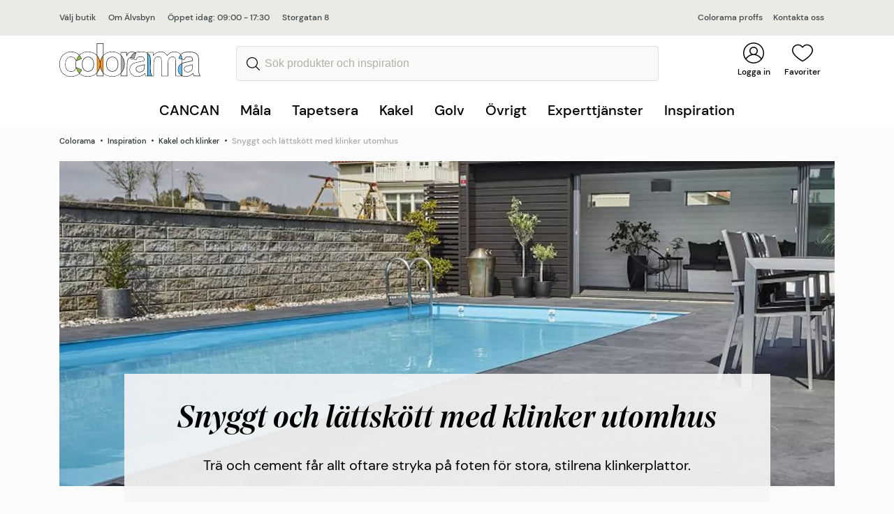

--- FILE ---
content_type: text/html; charset=utf-8
request_url: https://www.colorama.se/inspiration/kakel-klinker/snyggt-och-lattskott-med-klinker-utomhus/?butik=alvsbyn
body_size: 22802
content:




<!DOCTYPE html>
<html lang="sv">
<head>
    <script>
        window.dataLayer = window.dataLayer || [];
    </script>
    <!-- Google Tag Manager -->
    <script>
        (function (w, d, s, l, i) {
            w[l] = w[l] || []; w[l].push({
                'gtm.start':
                    new Date().getTime(), event: 'gtm.js'
            }); var f = d.getElementsByTagName(s)[0],
                j = d.createElement(s), dl = l != 'dataLayer' ? '&l=' + l : ''; j.async = true; j.src =
                    'https://www.googletagmanager.com/gtm.js?id=' + i + dl; f.parentNode.insertBefore(j, f);
        })(window, document, 'script', 'dataLayer', 'GTM-NSHT3GC');
    </script>
    <!-- End Google Tag Manager -->
    <meta charset="utf-8">
    <meta http-equiv="X-UA-Compatible" content="IE=edge">
    <meta name="viewport" content="width=device-width initial-scale=1.0">
    <meta name="description" content=" Det &#228;r n&#229;got speciellt lyxigt med stora, stilrena klinkerplattor p&#229; uteplatsen eller runt poolen. L&#228;s v&#229;r guide till hur du lyckas.">
    <meta name="og:description" content=" Det &#228;r n&#229;got speciellt lyxigt med stora, stilrena klinkerplattor p&#229; uteplatsen eller runt poolen. L&#228;s v&#229;r guide till hur du lyckas.">
        <meta name="og:image" content="https://www.colorama.se/globalassets/satta-kakel/inspiration/klinker_utomhus.jpg">

    <title>
        Snyggt och l&#228;ttsk&#246;tt med klinker utomhus | Colorama         </title>

    <link rel="icon" href="/Resources/Graphics/favicon.ico" type="image/x-icon">
    <link rel="canonical" href="https://www.colorama.se/inspiration/kakel-klinker/snyggt-och-lattskott-med-klinker-utomhus/">
    


<link rel="stylesheet" href="/dist/style.fd3d8f66eb44dffc2d6d.css">
<script type="text/javascript" src="/dist/main.18fcc28d9cddd764a445.js"></script>


<script type="text/javascript">var appInsights=window.appInsights||function(config){function t(config){i[config]=function(){var t=arguments;i.queue.push(function(){i[config].apply(i,t)})}}var i={config:config},u=document,e=window,o="script",s="AuthenticatedUserContext",h="start",c="stop",l="Track",a=l+"Event",v=l+"Page",r,f;setTimeout(function(){var t=u.createElement(o);t.src=config.url||"https://js.monitor.azure.com/scripts/a/ai.0.js";u.getElementsByTagName(o)[0].parentNode.appendChild(t)});try{i.cookie=u.cookie}catch(y){}for(i.queue=[],r=["Event","Exception","Metric","PageView","Trace","Dependency"];r.length;)t("track"+r.pop());return t("set"+s),t("clear"+s),t(h+a),t(c+a),t(h+v),t(c+v),t("flush"),config.disableExceptionTracking||(r="onerror",t("_"+r),f=e[r],e[r]=function(config,t,u,e,o){var s=f&&f(config,t,u,e,o);return s!==!0&&i["_"+r](config,t,u,e,o),s}),i}({instrumentationKey:"933f8569-8dd5-48d7-b8e9-3ce4b2b37973",sdkExtension:"a"});window.appInsights=appInsights;appInsights.queue&&appInsights.queue.length===0&&appInsights.trackPageView();</script></head>
<body id="appCanCan">
    <!-- Google Tag Manager (noscript) -->
    <noscript>
        <iframe src="https://www.googletagmanager.com/ns.html?id=GTM-NSHT3GC"
                height="0" width="0" style="display:none;visibility:hidden"></iframe>
    </noscript>
    <!-- End Google Tag Manager (noscript) -->
    




<header id="navbar">

    <div class="broadcast-message">
        <button class="broadcast-message-closebtn">
            <span class="visually-hidden">St&#228;ng</span>
            <svg xmlns="http://www.w3.org/2000/svg" width="16" height="16"><path d="M.298 15.738a.887.887 0 001.254 0l6.466-6.466 6.466 6.466a.888.888 0 001.254-1.254L9.272 8.018l6.466-6.466A.888.888 0 0014.484.298L8.018 6.764 1.552.298A.888.888 0 00.298 1.552l6.466 6.466-6.466 6.466a.887.887 0 000 1.254z" /></svg>
        </button>
        <div class="container">
            
        </div>
    </div>

    <div class="store-choice jsStoreChoice">
        <div class="container">
            <div class="store-choice-content">
                <div class="left-side">
                    <a href="javascript:StorePicker.openStorePicker();"
                       class="storename">
                        
				V&#228;lj butik
			
                    </a>

                        <a href="/butiker/alvsbyn/om/" class="storename">Om &#196;lvsbyn</a>
                            <div class="openhours">
&#214;ppet idag: 09:00 - 17:30                            </div>
                            <div class="address">
                                <a href="https://maps.google.com/maps?cid=12504444312424515887">Storgatan 8</a>
                            </div>

                </div>
                <div class="right-side">
                        <div class="">
                            <a href="/proffs/">
                                Colorama proffs
                            </a>

                        </div>                                            <div class="">
                            <a href="/butiker/alvsbyn/kontakta-oss/">
                                Kontakta oss
                            </a>
                        </div>
                </div>
            </div>
        </div>
    </div>
    <div class="navigation">
        <div class="navigation-container container">
            <button class="js-toggle-mobilenav-flyin" onclick="window.MobileMenu.toggleMobileNav(event);">
                <i></i>
                <i></i>
                <div class="menu">
                    Meny
                </div>
            </button>
            <div class="navigation-container__searchbar js-toggle-searchbar" style="visibility:hidden;">
                <a href="#" class="navigation-quicklink">
                    <img src="/Resources/Graphics/search-icon.svg" class="jsSearchIcon navigation-item__icon" />
                    <i></i>
                    <span>
                        Favoriter
                    </span>
                </a>
            </div>
            <div class="navigation-container__logotype">
                <a href="/">
                        <img src="/Resources/Graphics/Logo.svg" alt="Colorama" />
                </a>
            </div>

<form action="/sok/" class="navigation-item navigation__searchinput" method="get">                        <div class="navigation-container__searchbar search-input-wrapper jsSearchbar">
                            <button type="submit" class="search-button" value="S&#246;k">
                                <span class="visually-hidden">S&#246;k</span>
                            </button>
                            <input type="search"
                                   name="q"
                                   class="search-input"
                                   id="site-search"
                                   autocomplete="off"
                                   placeholder="S&#246;k produkter och inspiration"
                                   onclick="window.SearchFlyOut.searchClick();"
                                   onkeyup="window.SearchFlyOut.searchKeyUp();"/>
                        </div>
</form>

            <div class="navigation-item navigation-quicklinks">
                
                                                    <div class="navigation-container__customer-login">
                        <a href="/mina-sidor/?loggain" class="navigation-quicklink">
                            <img src="/Resources/Graphics/user-icon.svg" class="navigation-item__icon" />
                            <i></i>
                            <span>
                                Logga in
                            </span>
                        </a>
                    </div>
                                    <div class="navigation-container__wishlist js-toggle-wishlist" onclick="window.WishlistFlyin.toggleWishlist(event); return false;">
                        <a href="/onskelista/" class="navigation-quicklink">
                            <img src="/Resources/Graphics/heart-icon.svg" class="navigation-item__icon" />
                            <i class="js-wishlist-count"></i>
                            <span>
                                Favoriter
                            </span>
                        </a>
                    </div>

            </div>
        </div>

<div class="search-flyout">
    <div class="search-flyout__inner">
        <div class="search-flyout__close">
            <a href="javascript:SearchFlyOut.hideFlyout();">
                <svg xmlns="http://www.w3.org/2000/svg" width="16" height="16"><path d="M.298 15.738a.887.887 0 001.254 0l6.466-6.466 6.466 6.466a.888.888 0 001.254-1.254L9.272 8.018l6.466-6.466A.888.888 0 0014.484.298L8.018 6.764 1.552.298A.888.888 0 00.298 1.552l6.466 6.466-6.466 6.466a.887.887 0 000 1.254z"></path></svg>
            </a>
        </div>
        <div class="search-flyout__loader"></div>
        <div class="search-flyout__products">
            <div class="search-flyout__product-header">
                <div>
                    Produkter
                </div>
                <a class="flyout-search-link" onclick="location.href = '/sok/?q=' + document.querySelector('#site-search').value;">
                    Visa alla resultat
                </a>
            </div>
            <div class="flyout-productresultlist"></div>
            <div class="flyout-noproducts">Inga produkter matchade s&#246;kningen.</div>
        </div>
        <div class="search-flyout__pagescontainer">
            <div class="search-flyout__pagescontainer__pages">
                <div class="search-flyout__pagescontainer__pages__header">
                    <div>
                        Sidor
                    </div>
                </div>
                <div class="search-flyout__pagescontainer__pages__resultlist"></div>

            </div>
        </div>
    </div>
</div>


<script>
    var hoverTimer;    
</script>

<div class="navigation__menu">
    <div class="center">
        <ul onmouseleave="MainMenu.hideMenu()">
                    <li class="toplevel-item">
                        <a class="toplevel-link"
                           href="/cancan/"
                           onmouseover="hoverTimer = setTimeout(function(){MainMenu.showLevel1(7396)},300)"
                           onmouseout="clearTimeout(hoverTimer);">
                            CANCAN
                        </a>

                            <div class="level2" data-level2-id="7396">
                                
                                <div class="level2__left">
                                    <ul>
                                            <li class="level2-item" data-level-first="True">
                                                <a class=""
                                                   href="/cancan/upptack-cancan/"
                                                   onmouseover="MainMenu.showLevel3AndTeaser(7399)">
                                                    Uppt&#228;ck CANCAN

                                                    <svg width="10" height="6" viewBox="0 0 10 6" fill="none" xmlns="http://www.w3.org/2000/svg">
                                                        <path d="M4.99997 0.149881C4.82075 0.149881 4.64155 0.218312 4.50492 0.354884L0.205141 4.6547C-0.0683805 4.92822 -0.0683805 5.37169 0.205141 5.6451C0.478552 5.91851 0.921933 5.91851 1.19548 5.6451L4.99997 1.84039L8.80449 5.64497C9.07801 5.91838 9.52135 5.91838 9.79474 5.64497C10.0684 5.37156 10.0684 4.92809 9.79474 4.65457L5.49503 0.354751C5.35832 0.218156 5.17913 0.149881 4.99997 0.149881Z"/>
                                                    </svg>

                                                </a>
                                            </li>
                                            <li class="level2-item" data-level-first="False">
                                                <a class=""
                                                   href="/cancan/farger/"
                                                   onmouseover="MainMenu.showLevel3AndTeaser(7397)">
                                                    F&#228;rger

                                                    <svg width="10" height="6" viewBox="0 0 10 6" fill="none" xmlns="http://www.w3.org/2000/svg">
                                                        <path d="M4.99997 0.149881C4.82075 0.149881 4.64155 0.218312 4.50492 0.354884L0.205141 4.6547C-0.0683805 4.92822 -0.0683805 5.37169 0.205141 5.6451C0.478552 5.91851 0.921933 5.91851 1.19548 5.6451L4.99997 1.84039L8.80449 5.64497C9.07801 5.91838 9.52135 5.91838 9.79474 5.64497C10.0684 5.37156 10.0684 4.92809 9.79474 4.65457L5.49503 0.354751C5.35832 0.218156 5.17913 0.149881 4.99997 0.149881Z"/>
                                                    </svg>

                                                </a>
                                            </li>
                                            <li class="level2-item" data-level-first="False">
                                                <a class=""
                                                   href="/cancan/verktyg/"
                                                   onmouseover="MainMenu.showLevel3AndTeaser(7398)">
                                                    Verktyg

                                                    <svg width="10" height="6" viewBox="0 0 10 6" fill="none" xmlns="http://www.w3.org/2000/svg">
                                                        <path d="M4.99997 0.149881C4.82075 0.149881 4.64155 0.218312 4.50492 0.354884L0.205141 4.6547C-0.0683805 4.92822 -0.0683805 5.37169 0.205141 5.6451C0.478552 5.91851 0.921933 5.91851 1.19548 5.6451L4.99997 1.84039L8.80449 5.64497C9.07801 5.91838 9.52135 5.91838 9.79474 5.64497C10.0684 5.37156 10.0684 4.92809 9.79474 4.65457L5.49503 0.354751C5.35832 0.218156 5.17913 0.149881 4.99997 0.149881Z"/>
                                                    </svg>

                                                </a>
                                            </li>
                                            <li class="level2-item" data-level-first="False">
                                                <a class=""
                                                   href="/cancan/inspiration/"
                                                   onmouseover="MainMenu.showLevel3AndTeaser(7402)">
                                                    Inspiration

                                                    <svg width="10" height="6" viewBox="0 0 10 6" fill="none" xmlns="http://www.w3.org/2000/svg">
                                                        <path d="M4.99997 0.149881C4.82075 0.149881 4.64155 0.218312 4.50492 0.354884L0.205141 4.6547C-0.0683805 4.92822 -0.0683805 5.37169 0.205141 5.6451C0.478552 5.91851 0.921933 5.91851 1.19548 5.6451L4.99997 1.84039L8.80449 5.64497C9.07801 5.91838 9.52135 5.91838 9.79474 5.64497C10.0684 5.37156 10.0684 4.92809 9.79474 4.65457L5.49503 0.354751C5.35832 0.218156 5.17913 0.149881 4.99997 0.149881Z"/>
                                                    </svg>

                                                </a>
                                            </li>
                                    </ul>
                                </div>
                                
                                <div class="level3__middle">
                                        <ul class="level3" data-level-first="True" data-level3-id="7399">
                                                <li>
                                                    <a class=""
                                                       href="/cancan/upptack-cancan/om-kureringen/">
                                                        Om kureringen
                                                    </a>
                                                </li>
                                        </ul>
                                        <ul class="level3" data-level-first="False" data-level3-id="7397">
                                        </ul>
                                        <ul class="level3" data-level-first="False" data-level3-id="7398">
                                        </ul>
                                        <ul class="level3" data-level-first="False" data-level3-id="7402">
                                                <li>
                                                    <a class=""
                                                       href="/cancan/inspiration/regler-ar-till-for-att-brytas/">
                                                        Regler &#228;r till f&#246;r att brytas
                                                    </a>
                                                </li>
                                                <li>
                                                    <a class=""
                                                       href="/cancan/inspiration/forandring-forvandling-farg/">
                                                        F&#246;r&#228;ndring, f&#246;rvandling, f&#228;rg
                                                    </a>
                                                </li>
                                                <li>
                                                    <a class=""
                                                       href="/cancan/inspiration/rama-in-rum-med-farg/">
                                                        Rama in rum med f&#228;rg
                                                    </a>
                                                </li>
                                                <li>
                                                    <a class=""
                                                       href="/cancan/inspiration/knallrosa-kokso/">
                                                        Knallrosa k&#246;ks&#246;
                                                    </a>
                                                </li>
                                        </ul>
                                </div>

                                
                                <div class="level2__teaser">
                                        <ul class="level2__teaser__item" data-level-first="True" data-level2-teaser-id="7399">
                                            
                                            
                                        </ul>
                                        <ul class="level2__teaser__item" data-level-first="False" data-level2-teaser-id="7397">
                                            
                                            
                                        </ul>
                                        <ul class="level2__teaser__item" data-level-first="False" data-level2-teaser-id="7398">
                                            
                                            
                                        </ul>
                                        <ul class="level2__teaser__item" data-level-first="False" data-level2-teaser-id="7402">
                                            
                                            
                                        </ul>
                                </div>
                            </div>
                    </li>
                    <li class="toplevel-item">
                        <a class="toplevel-link"
                           href="#"
                           onmouseover="hoverTimer = setTimeout(function(){MainMenu.showLevel1(47)},300)"
                           onmouseout="clearTimeout(hoverTimer);">
                            M&#229;la
                        </a>

                            <div class="level2" data-level2-id="47">
                                
                                <div class="level2__left">
                                    <ul>
                                            <li class="level2-item" data-level-first="True">
                                                <a class=""
                                                   href="/mala/inomhus/"
                                                   onmouseover="MainMenu.showLevel3AndTeaser(2347)">
                                                    Inomhus

                                                    <svg width="10" height="6" viewBox="0 0 10 6" fill="none" xmlns="http://www.w3.org/2000/svg">
                                                        <path d="M4.99997 0.149881C4.82075 0.149881 4.64155 0.218312 4.50492 0.354884L0.205141 4.6547C-0.0683805 4.92822 -0.0683805 5.37169 0.205141 5.6451C0.478552 5.91851 0.921933 5.91851 1.19548 5.6451L4.99997 1.84039L8.80449 5.64497C9.07801 5.91838 9.52135 5.91838 9.79474 5.64497C10.0684 5.37156 10.0684 4.92809 9.79474 4.65457L5.49503 0.354751C5.35832 0.218156 5.17913 0.149881 4.99997 0.149881Z"/>
                                                    </svg>

                                                </a>
                                            </li>
                                            <li class="level2-item" data-level-first="False">
                                                <a class=""
                                                   href="/mala/utomhus/"
                                                   onmouseover="MainMenu.showLevel3AndTeaser(2343)">
                                                    Utomhus

                                                    <svg width="10" height="6" viewBox="0 0 10 6" fill="none" xmlns="http://www.w3.org/2000/svg">
                                                        <path d="M4.99997 0.149881C4.82075 0.149881 4.64155 0.218312 4.50492 0.354884L0.205141 4.6547C-0.0683805 4.92822 -0.0683805 5.37169 0.205141 5.6451C0.478552 5.91851 0.921933 5.91851 1.19548 5.6451L4.99997 1.84039L8.80449 5.64497C9.07801 5.91838 9.52135 5.91838 9.79474 5.64497C10.0684 5.37156 10.0684 4.92809 9.79474 4.65457L5.49503 0.354751C5.35832 0.218156 5.17913 0.149881 4.99997 0.149881Z"/>
                                                    </svg>

                                                </a>
                                            </li>
                                            <li class="level2-item" data-level-first="False">
                                                <a class=""
                                                   href="/ovrigt/verktyg-tillbehor/maleriverktyg/"
                                                   onmouseover="MainMenu.showLevel3AndTeaser(1600)">
                                                    M&#229;leriverktyg

                                                    <svg width="10" height="6" viewBox="0 0 10 6" fill="none" xmlns="http://www.w3.org/2000/svg">
                                                        <path d="M4.99997 0.149881C4.82075 0.149881 4.64155 0.218312 4.50492 0.354884L0.205141 4.6547C-0.0683805 4.92822 -0.0683805 5.37169 0.205141 5.6451C0.478552 5.91851 0.921933 5.91851 1.19548 5.6451L4.99997 1.84039L8.80449 5.64497C9.07801 5.91838 9.52135 5.91838 9.79474 5.64497C10.0684 5.37156 10.0684 4.92809 9.79474 4.65457L5.49503 0.354751C5.35832 0.218156 5.17913 0.149881 4.99997 0.149881Z"/>
                                                    </svg>

                                                </a>
                                            </li>
                                            <li class="level2-item" data-level-first="False">
                                                <a class=""
                                                   href="/ovrigt/verktyg-tillbehor/ovriga-tillbehor/"
                                                   onmouseover="MainMenu.showLevel3AndTeaser(1623)">
                                                    &#214;vriga tillbeh&#246;r

                                                    <svg width="10" height="6" viewBox="0 0 10 6" fill="none" xmlns="http://www.w3.org/2000/svg">
                                                        <path d="M4.99997 0.149881C4.82075 0.149881 4.64155 0.218312 4.50492 0.354884L0.205141 4.6547C-0.0683805 4.92822 -0.0683805 5.37169 0.205141 5.6451C0.478552 5.91851 0.921933 5.91851 1.19548 5.6451L4.99997 1.84039L8.80449 5.64497C9.07801 5.91838 9.52135 5.91838 9.79474 5.64497C10.0684 5.37156 10.0684 4.92809 9.79474 4.65457L5.49503 0.354751C5.35832 0.218156 5.17913 0.149881 4.99997 0.149881Z"/>
                                                    </svg>

                                                </a>
                                            </li>
                                    </ul>
                                </div>
                                
                                <div class="level3__middle">
                                        <ul class="level3" data-level-first="True" data-level3-id="2347">
                                                <li>
                                                    <a class=""
                                                       href="/mala/inomhus/vagg/">
                                                        V&#228;gg
                                                    </a>
                                                </li>
                                                <li>
                                                    <a class=""
                                                       href="/mala/inomhus/tak/">
                                                        Tak
                                                    </a>
                                                </li>
                                                <li>
                                                    <a class=""
                                                       href="/mala/inomhus/golv/">
                                                        Golv
                                                    </a>
                                                </li>
                                                <li>
                                                    <a class=""
                                                       href="/mala/inomhus/snickerier/">
                                                        Snickerier
                                                    </a>
                                                </li>
                                                <li>
                                                    <a class=""
                                                       href="/mala/betsa/">
                                                        Betsa
                                                    </a>
                                                </li>
                                        </ul>
                                        <ul class="level3" data-level-first="False" data-level3-id="2343">
                                                <li>
                                                    <a class=""
                                                       href="/mala/utomhus/tra/">
                                                        Tr&#228;
                                                    </a>
                                                </li>
                                                <li>
                                                    <a class=""
                                                       href="/mala/utomhus/puts/">
                                                        Puts
                                                    </a>
                                                </li>
                                                <li>
                                                    <a class=""
                                                       href="/ovrigt/rengoring--kem/tvatta-borsta/">
                                                        Reng&#246;ring
                                                    </a>
                                                </li>
                                                <li>
                                                    <a class=""
                                                       href="/mala/utomhus/uteplats/">
                                                        Uteplats
                                                    </a>
                                                </li>
                                                <li>
                                                    <a class=""
                                                       href="/mala/utomhus/plat-metall/">
                                                        Pl&#229;t &amp; Metall
                                                    </a>
                                                </li>
                                        </ul>
                                        <ul class="level3" data-level-first="False" data-level3-id="1600">
                                        </ul>
                                        <ul class="level3" data-level-first="False" data-level3-id="1623">
                                        </ul>
                                </div>

                                
                                <div class="level2__teaser">
                                        <ul class="level2__teaser__item" data-level-first="True" data-level2-teaser-id="2347">
                                            
                                                    <li>
            <a href="/inspiration/mala/fargkarta/">
                <picture><source sizes="290px" srcset="/globalassets/mala-inomhus/jotun-spring-breeze-2000x1125.jpg?format=webp&width=290&quality=80 290w, /globalassets/mala-inomhus/jotun-spring-breeze-2000x1125.jpg?format=webp&width=580&quality=80 580w" type="image/webp" /><source sizes="290px" srcset="/globalassets/mala-inomhus/jotun-spring-breeze-2000x1125.jpg?width=290&quality=80 290w, /globalassets/mala-inomhus/jotun-spring-breeze-2000x1125.jpg?width=580&quality=80 580w" /><img alt="" loading="lazy" src="/globalassets/mala-inomhus/jotun-spring-breeze-2000x1125.jpg?width=290&quality=80" /></picture>
                <span>F&#228;rgkartor</span>
            </a>
        </li>

                                        </ul>
                                        <ul class="level2__teaser__item" data-level-first="False" data-level2-teaser-id="2343">
                                                    <li>
            <a href="/experttjanster/fasadexpert/">
                <picture><source sizes="290px" srcset="/globalassets/experttjanster/fasadexpert/fasadexpert.jpg?format=webp&width=290&quality=80 290w, /globalassets/experttjanster/fasadexpert/fasadexpert.jpg?format=webp&width=580&quality=80 580w" type="image/webp" /><source sizes="290px" srcset="/globalassets/experttjanster/fasadexpert/fasadexpert.jpg?width=290&quality=80 290w, /globalassets/experttjanster/fasadexpert/fasadexpert.jpg?width=580&quality=80 580w" /><img alt="" loading="lazy" src="/globalassets/experttjanster/fasadexpert/fasadexpert.jpg?width=290&quality=80" /></picture>
                <span>Ta hj&#228;lp av Fasadexperten</span>
            </a>
        </li>

                                                    <li>
            <a href="/inspiration/mala/fargkarta/">
                <picture><source sizes="290px" srcset="/globalassets/mala-inomhus/jotun-spring-breeze-2000x1125.jpg?format=webp&width=290&quality=80 290w, /globalassets/mala-inomhus/jotun-spring-breeze-2000x1125.jpg?format=webp&width=580&quality=80 580w" type="image/webp" /><source sizes="290px" srcset="/globalassets/mala-inomhus/jotun-spring-breeze-2000x1125.jpg?width=290&quality=80 290w, /globalassets/mala-inomhus/jotun-spring-breeze-2000x1125.jpg?width=580&quality=80 580w" /><img alt="" loading="lazy" src="/globalassets/mala-inomhus/jotun-spring-breeze-2000x1125.jpg?width=290&quality=80" /></picture>
                <span>F&#228;rgkartor</span>
            </a>
        </li>

                                        </ul>
                                        <ul class="level2__teaser__item" data-level-first="False" data-level2-teaser-id="1600">
                                                    <li>
            <a href="/inspiration/praktiska-rad/valj-ratt-pensel-och-fa-tid-over/">
                <picture><source sizes="290px" srcset="/globalassets/tillbehorovrigt/malare_pensel_2156x1213.jpeg?format=webp&width=290&quality=80 290w, /globalassets/tillbehorovrigt/malare_pensel_2156x1213.jpeg?format=webp&width=580&quality=80 580w" type="image/webp" /><source sizes="290px" srcset="/globalassets/tillbehorovrigt/malare_pensel_2156x1213.jpeg?width=290&quality=80 290w, /globalassets/tillbehorovrigt/malare_pensel_2156x1213.jpeg?width=580&quality=80 580w" /><img alt="" loading="lazy" src="/globalassets/tillbehorovrigt/malare_pensel_2156x1213.jpeg?width=290&quality=80" /></picture>
                <span>V&#228;lj r&#228;tt pensel</span>
            </a>
        </li>

                                                    <li>
            <a href="/inspiration/praktiska-rad/battre-penslar-ger-battre-slutresultat/">
                <picture><source sizes="290px" srcset="/globalassets/proffs/17_proffs_konsument_master_271635_master_prof_2000x1125px.png?width=290 290w, /globalassets/proffs/17_proffs_konsument_master_271635_master_prof_2000x1125px.png?width=580 580w" /><img alt="" loading="lazy" src="/globalassets/proffs/17_proffs_konsument_master_271635_master_prof_2000x1125px.png?width=290" /></picture>
                <span>B&#228;ttre penslar ger b&#228;ttre slutresultat</span>
            </a>
        </li>

                                        </ul>
                                        <ul class="level2__teaser__item" data-level-first="False" data-level2-teaser-id="1623">
                                                    <li>
            <a href="/ovrigt/rengoring--kem/tvatta-borsta/">
                <picture><source sizes="290px" srcset="/globalassets/tillbehorovrigt/rengoring_verktyg2_2000x1125px.jpg?format=webp&width=290&quality=80 290w, /globalassets/tillbehorovrigt/rengoring_verktyg2_2000x1125px.jpg?format=webp&width=580&quality=80 580w" type="image/webp" /><source sizes="290px" srcset="/globalassets/tillbehorovrigt/rengoring_verktyg2_2000x1125px.jpg?width=290&quality=80 290w, /globalassets/tillbehorovrigt/rengoring_verktyg2_2000x1125px.jpg?width=580&quality=80 580w" /><img alt="" loading="lazy" src="/globalassets/tillbehorovrigt/rengoring_verktyg2_2000x1125px.jpg?width=290&quality=80" /></picture>
                <span>Tv&#228;tta &amp; borsta </span>
            </a>
        </li>

                                                    <li>
            <a href="/ovrigt/verktyg-tillbehor/tapetverktyg/">
                <picture><source sizes="290px" srcset="/globalassets/tillbehorovrigt/tapetverktyg2_2000x1125px.jpeg?format=webp&width=290&quality=80 290w, /globalassets/tillbehorovrigt/tapetverktyg2_2000x1125px.jpeg?format=webp&width=580&quality=80 580w" type="image/webp" /><source sizes="290px" srcset="/globalassets/tillbehorovrigt/tapetverktyg2_2000x1125px.jpeg?width=290&quality=80 290w, /globalassets/tillbehorovrigt/tapetverktyg2_2000x1125px.jpeg?width=580&quality=80 580w" /><img alt="" loading="lazy" src="/globalassets/tillbehorovrigt/tapetverktyg2_2000x1125px.jpeg?width=290&quality=80" /></picture>
                <span>Tapetverktyg</span>
            </a>
        </li>

                                        </ul>
                                </div>
                            </div>
                    </li>
                    <li class="toplevel-item">
                        <a class="toplevel-link"
                           href="#"
                           onmouseover="hoverTimer = setTimeout(function(){MainMenu.showLevel1(50)},300)"
                           onmouseout="clearTimeout(hoverTimer);">
                            Tapetsera
                        </a>

                            <div class="level2" data-level2-id="50">
                                
                                <div class="level2__left">
                                    <ul>
                                            <li class="level2-item" data-level-first="True">
                                                <a class=""
                                                   href="/tapetsera/tapeter/alla-tapeter/"
                                                   onmouseover="MainMenu.showLevel3AndTeaser(2346)">
                                                    Tapeter

                                                    <svg width="10" height="6" viewBox="0 0 10 6" fill="none" xmlns="http://www.w3.org/2000/svg">
                                                        <path d="M4.99997 0.149881C4.82075 0.149881 4.64155 0.218312 4.50492 0.354884L0.205141 4.6547C-0.0683805 4.92822 -0.0683805 5.37169 0.205141 5.6451C0.478552 5.91851 0.921933 5.91851 1.19548 5.6451L4.99997 1.84039L8.80449 5.64497C9.07801 5.91838 9.52135 5.91838 9.79474 5.64497C10.0684 5.37156 10.0684 4.92809 9.79474 4.65457L5.49503 0.354751C5.35832 0.218156 5.17913 0.149881 4.99997 0.149881Z"/>
                                                    </svg>

                                                </a>
                                            </li>
                                    </ul>
                                </div>
                                
                                <div class="level3__middle">
                                        <ul class="level3" data-level-first="True" data-level3-id="2346">
                                                <li>
                                                    <a class=""
                                                       href="/tapetsera/tapeter/alla-tapeter/">
                                                        Alla tapeter
                                                    </a>
                                                </li>
                                                <li>
                                                    <a class=""
                                                       href="/link/1e24536504ec4bcc8f2e1b2430a23960.aspx">
                                                        Inspiration
                                                    </a>
                                                </li>
                                                <li>
                                                    <a class=""
                                                       href="/tapetsera/tapeter/nyheter/">
                                                        Tapetnyheter
                                                    </a>
                                                </li>
                                                <li>
                                                    <a class=""
                                                       href="/inspiration/tapetsera/8-vanliga-fragor-om-tapetsering/">
                                                        Praktiska r&#229;d
                                                    </a>
                                                </li>
                                                <li>
                                                    <a class=""
                                                       href="/ovrigt/verktyg-tillbehor/tapetverktyg/">
                                                        Tapetverktyg
                                                    </a>
                                                </li>
                                        </ul>
                                </div>

                                
                                <div class="level2__teaser">
                                        <ul class="level2__teaser__item" data-level-first="True" data-level2-teaser-id="2346">
                                                    <li>
            <a href="/inspiration/tapetsera/rakna-ut-antal-tapetrullar/">
                <picture><source sizes="290px" srcset="/globalassets/tapetsera/kollektioner-midbec/tapet_midbec_angsas_fredrik_13123-kopiera_2156x1213.jpg?format=webp&width=290&quality=80 290w, /globalassets/tapetsera/kollektioner-midbec/tapet_midbec_angsas_fredrik_13123-kopiera_2156x1213.jpg?format=webp&width=580&quality=80 580w" type="image/webp" /><source sizes="290px" srcset="/globalassets/tapetsera/kollektioner-midbec/tapet_midbec_angsas_fredrik_13123-kopiera_2156x1213.jpg?width=290&quality=80 290w, /globalassets/tapetsera/kollektioner-midbec/tapet_midbec_angsas_fredrik_13123-kopiera_2156x1213.jpg?width=580&quality=80 580w" /><img alt="" loading="lazy" src="/globalassets/tapetsera/kollektioner-midbec/tapet_midbec_angsas_fredrik_13123-kopiera_2156x1213.jpg?width=290&quality=80" /></picture>
                <span>R&#228;kna ut antal tapetrullar</span>
            </a>
        </li>

                                            
                                        </ul>
                                </div>
                            </div>
                    </li>
                    <li class="toplevel-item">
                        <a class="toplevel-link"
                           href="#"
                           onmouseover="hoverTimer = setTimeout(function(){MainMenu.showLevel1(51)},300)"
                           onmouseout="clearTimeout(hoverTimer);">
                            Kakel
                        </a>

                            <div class="level2" data-level2-id="51">
                                
                                <div class="level2__left">
                                    <ul>
                                            <li class="level2-item" data-level-first="True">
                                                <a class=""
                                                   href="/satt-kakel/kakel-klinker/"
                                                   onmouseover="MainMenu.showLevel3AndTeaser(2348)">
                                                    S&#228;tta kakel

                                                    <svg width="10" height="6" viewBox="0 0 10 6" fill="none" xmlns="http://www.w3.org/2000/svg">
                                                        <path d="M4.99997 0.149881C4.82075 0.149881 4.64155 0.218312 4.50492 0.354884L0.205141 4.6547C-0.0683805 4.92822 -0.0683805 5.37169 0.205141 5.6451C0.478552 5.91851 0.921933 5.91851 1.19548 5.6451L4.99997 1.84039L8.80449 5.64497C9.07801 5.91838 9.52135 5.91838 9.79474 5.64497C10.0684 5.37156 10.0684 4.92809 9.79474 4.65457L5.49503 0.354751C5.35832 0.218156 5.17913 0.149881 4.99997 0.149881Z"/>
                                                    </svg>

                                                </a>
                                            </li>
                                    </ul>
                                </div>
                                
                                <div class="level3__middle">
                                        <ul class="level3" data-level-first="True" data-level3-id="2348">
                                                <li>
                                                    <a class=""
                                                       href="/satt-kakel/kakel-klinker/">
                                                        Kakel &amp; klinker
                                                    </a>
                                                </li>
                                                <li>
                                                    <a class=""
                                                       href="/ovrigt/verktyg-tillbehor/spackla-foga/">
                                                        Tillbeh&#246;r
                                                    </a>
                                                </li>
                                                <li>
                                                    <a class=""
                                                       href="/inspiration/kakel-klinker/satta-kakel-och-klinker/">
                                                        Praktiska r&#229;d
                                                    </a>
                                                </li>
                                                <li>
                                                    <a class=""
                                                       href="/inspiration/ditt-projekt/badrum/">
                                                        Renovera badrum
                                                    </a>
                                                </li>
                                        </ul>
                                </div>

                                
                                <div class="level2__teaser">
                                        <ul class="level2__teaser__item" data-level-first="True" data-level2-teaser-id="2348">
                                                    <li>
            <a href="/experttjanster/badrumsexpert/">
                <picture><source sizes="290px" srcset="/globalassets/experttjanster/badrumsexpert/badrumsexpert.jpeg?format=webp&width=290&quality=80 290w, /globalassets/experttjanster/badrumsexpert/badrumsexpert.jpeg?format=webp&width=580&quality=80 580w" type="image/webp" /><source sizes="290px" srcset="/globalassets/experttjanster/badrumsexpert/badrumsexpert.jpeg?width=290&quality=80 290w, /globalassets/experttjanster/badrumsexpert/badrumsexpert.jpeg?width=580&quality=80 580w" /><img alt="" loading="lazy" src="/globalassets/experttjanster/badrumsexpert/badrumsexpert.jpeg?width=290&quality=80" /></picture>
                <span>Badrumsexpert</span>
            </a>
        </li>

                                                    <li>
            <a href="/inspiration/kakel-klinker/snyggt-och-lattskott-med-klinker-utomhus/">
                <picture><source sizes="290px" srcset="/globalassets/satta-kakel/inspiration/klinker_utomhus.jpg?format=webp&width=290&quality=80 290w, /globalassets/satta-kakel/inspiration/klinker_utomhus.jpg?format=webp&width=580&quality=80 580w" type="image/webp" /><source sizes="290px" srcset="/globalassets/satta-kakel/inspiration/klinker_utomhus.jpg?width=290&quality=80 290w, /globalassets/satta-kakel/inspiration/klinker_utomhus.jpg?width=580&quality=80 580w" /><img alt="" loading="lazy" src="/globalassets/satta-kakel/inspiration/klinker_utomhus.jpg?width=290&quality=80" /></picture>
                <span>Snyggt och l&#228;ttsk&#246;tt med klinker utomhus</span>
            </a>
        </li>

                                        </ul>
                                </div>
                            </div>
                    </li>
                    <li class="toplevel-item">
                        <a class="toplevel-link"
                           href="#"
                           onmouseover="hoverTimer = setTimeout(function(){MainMenu.showLevel1(53)},300)"
                           onmouseout="clearTimeout(hoverTimer);">
                            Golv
                        </a>

                            <div class="level2" data-level2-id="53">
                                
                                <div class="level2__left">
                                    <ul>
                                            <li class="level2-item" data-level-first="True">
                                                <a class=""
                                                   href="/lagg-golv/alla-golv/"
                                                   onmouseover="MainMenu.showLevel3AndTeaser(1608)">
                                                    Alla golv

                                                    <svg width="10" height="6" viewBox="0 0 10 6" fill="none" xmlns="http://www.w3.org/2000/svg">
                                                        <path d="M4.99997 0.149881C4.82075 0.149881 4.64155 0.218312 4.50492 0.354884L0.205141 4.6547C-0.0683805 4.92822 -0.0683805 5.37169 0.205141 5.6451C0.478552 5.91851 0.921933 5.91851 1.19548 5.6451L4.99997 1.84039L8.80449 5.64497C9.07801 5.91838 9.52135 5.91838 9.79474 5.64497C10.0684 5.37156 10.0684 4.92809 9.79474 4.65457L5.49503 0.354751C5.35832 0.218156 5.17913 0.149881 4.99997 0.149881Z"/>
                                                    </svg>

                                                </a>
                                            </li>
                                            <li class="level2-item" data-level-first="False">
                                                <a class=""
                                                   href="/mala/inomhus/golv/"
                                                   onmouseover="MainMenu.showLevel3AndTeaser(2969)">
                                                    M&#229;la golv

                                                    <svg width="10" height="6" viewBox="0 0 10 6" fill="none" xmlns="http://www.w3.org/2000/svg">
                                                        <path d="M4.99997 0.149881C4.82075 0.149881 4.64155 0.218312 4.50492 0.354884L0.205141 4.6547C-0.0683805 4.92822 -0.0683805 5.37169 0.205141 5.6451C0.478552 5.91851 0.921933 5.91851 1.19548 5.6451L4.99997 1.84039L8.80449 5.64497C9.07801 5.91838 9.52135 5.91838 9.79474 5.64497C10.0684 5.37156 10.0684 4.92809 9.79474 4.65457L5.49503 0.354751C5.35832 0.218156 5.17913 0.149881 4.99997 0.149881Z"/>
                                                    </svg>

                                                </a>
                                            </li>
                                            <li class="level2-item" data-level-first="False">
                                                <a class=""
                                                   href="/lagg-golv/varda-golv/"
                                                   onmouseover="MainMenu.showLevel3AndTeaser(3101)">
                                                    V&#229;rda golv

                                                    <svg width="10" height="6" viewBox="0 0 10 6" fill="none" xmlns="http://www.w3.org/2000/svg">
                                                        <path d="M4.99997 0.149881C4.82075 0.149881 4.64155 0.218312 4.50492 0.354884L0.205141 4.6547C-0.0683805 4.92822 -0.0683805 5.37169 0.205141 5.6451C0.478552 5.91851 0.921933 5.91851 1.19548 5.6451L4.99997 1.84039L8.80449 5.64497C9.07801 5.91838 9.52135 5.91838 9.79474 5.64497C10.0684 5.37156 10.0684 4.92809 9.79474 4.65457L5.49503 0.354751C5.35832 0.218156 5.17913 0.149881 4.99997 0.149881Z"/>
                                                    </svg>

                                                </a>
                                            </li>
                                    </ul>
                                </div>
                                
                                <div class="level3__middle">
                                        <ul class="level3" data-level-first="True" data-level3-id="1608">
                                                <li>
                                                    <a class=""
                                                       href="/lagg-golv/alla-golv/tragolv/">
                                                        Tr&#228;golv
                                                    </a>
                                                </li>
                                                <li>
                                                    <a class=""
                                                       href="/lagg-golv/alla-golv/ovriga-golv/">
                                                        &#214;vriga golv
                                                    </a>
                                                </li>
                                                <li>
                                                    <a class=""
                                                       href="/inspiration/golv/">
                                                        Inspiration
                                                    </a>
                                                </li>
                                        </ul>
                                        <ul class="level3" data-level-first="False" data-level3-id="2969">
                                        </ul>
                                        <ul class="level3" data-level-first="False" data-level3-id="3101">
                                        </ul>
                                </div>

                                
                                <div class="level2__teaser">
                                        <ul class="level2__teaser__item" data-level-first="True" data-level2-teaser-id="1608">
                                                    <li>
            <a href="/lagg-golv/alla-golv/tragolv/">
                <picture><source sizes="290px" srcset="/globalassets/lagga-golv/produkt-colorama/golv_colorama_2156x1213_anneberg-kopiera.jpg?format=webp&width=290&quality=80 290w, /globalassets/lagga-golv/produkt-colorama/golv_colorama_2156x1213_anneberg-kopiera.jpg?format=webp&width=580&quality=80 580w" type="image/webp" /><source sizes="290px" srcset="/globalassets/lagga-golv/produkt-colorama/golv_colorama_2156x1213_anneberg-kopiera.jpg?width=290&quality=80 290w, /globalassets/lagga-golv/produkt-colorama/golv_colorama_2156x1213_anneberg-kopiera.jpg?width=580&quality=80 580w" /><img alt="" loading="lazy" src="/globalassets/lagga-golv/produkt-colorama/golv_colorama_2156x1213_anneberg-kopiera.jpg?width=290&quality=80" /></picture>
                <span>Tr&#228;golv</span>
            </a>
        </li>

                                                    <li>
            <a href="/inspiration/golv/sa-valjer-du-ratta-golvet/">
                <picture><source sizes="290px" srcset="/globalassets/lagga-golv/produkt-tarkett/golv_tarkett_tra_shade-oak-antique-white-plank-7876020-7876021-7876022-tk-00599_2156x1213.jpg?format=webp&width=290&quality=80 290w, /globalassets/lagga-golv/produkt-tarkett/golv_tarkett_tra_shade-oak-antique-white-plank-7876020-7876021-7876022-tk-00599_2156x1213.jpg?format=webp&width=580&quality=80 580w" type="image/webp" /><source sizes="290px" srcset="/globalassets/lagga-golv/produkt-tarkett/golv_tarkett_tra_shade-oak-antique-white-plank-7876020-7876021-7876022-tk-00599_2156x1213.jpg?width=290&quality=80 290w, /globalassets/lagga-golv/produkt-tarkett/golv_tarkett_tra_shade-oak-antique-white-plank-7876020-7876021-7876022-tk-00599_2156x1213.jpg?width=580&quality=80 580w" /><img alt="" loading="lazy" src="/globalassets/lagga-golv/produkt-tarkett/golv_tarkett_tra_shade-oak-antique-white-plank-7876020-7876021-7876022-tk-00599_2156x1213.jpg?width=290&quality=80" /></picture>
                <span>S&#229; v&#228;ljer du r&#228;tt golv</span>
            </a>
        </li>

                                        </ul>
                                        <ul class="level2__teaser__item" data-level-first="False" data-level2-teaser-id="2969">
                                                    <li>
            <a href="/inspiration/golv/7-satt-att-forandra-dina-golv/">
                <picture><source sizes="290px" srcset="/globalassets/varumarken/golvkampanj1.jpg?format=webp&width=290&quality=80 290w, /globalassets/varumarken/golvkampanj1.jpg?format=webp&width=580&quality=80 580w" type="image/webp" /><source sizes="290px" srcset="/globalassets/varumarken/golvkampanj1.jpg?width=290&quality=80 290w, /globalassets/varumarken/golvkampanj1.jpg?width=580&quality=80 580w" /><img alt="" loading="lazy" src="/globalassets/varumarken/golvkampanj1.jpg?width=290&quality=80" /></picture>
                <span>Sju s&#228;tt att f&#246;r&#228;ndra dina golv</span>
            </a>
        </li>

                                                    <li>
            <a href="/ovrigt/verktyg-tillbehor/maleriverktyg/">
                <picture><source sizes="290px" srcset="/globalassets/tillbehorovrigt/kvinna_malar_2000x1125px.jpeg?format=webp&width=290&quality=80 290w, /globalassets/tillbehorovrigt/kvinna_malar_2000x1125px.jpeg?format=webp&width=580&quality=80 580w" type="image/webp" /><source sizes="290px" srcset="/globalassets/tillbehorovrigt/kvinna_malar_2000x1125px.jpeg?width=290&quality=80 290w, /globalassets/tillbehorovrigt/kvinna_malar_2000x1125px.jpeg?width=580&quality=80 580w" /><img alt="" loading="lazy" src="/globalassets/tillbehorovrigt/kvinna_malar_2000x1125px.jpeg?width=290&quality=80" /></picture>
                <span>M&#229;leriverktyg</span>
            </a>
        </li>

                                        </ul>
                                        <ul class="level2__teaser__item" data-level-first="False" data-level2-teaser-id="3101">
                                                    <li>
            <a href="/inspiration/golv/vita-tragolv-med-hardvaxolja/">
                <picture><source sizes="290px" srcset="/globalassets/lagga-golv/varda-golv/osmo_hardvaxolja_vita_tragolv.jpg?format=webp&width=290&quality=80 290w, /globalassets/lagga-golv/varda-golv/osmo_hardvaxolja_vita_tragolv.jpg?format=webp&width=580&quality=80 580w" type="image/webp" /><source sizes="290px" srcset="/globalassets/lagga-golv/varda-golv/osmo_hardvaxolja_vita_tragolv.jpg?width=290&quality=80 290w, /globalassets/lagga-golv/varda-golv/osmo_hardvaxolja_vita_tragolv.jpg?width=580&quality=80 580w" /><img alt="" loading="lazy" src="/globalassets/lagga-golv/varda-golv/osmo_hardvaxolja_vita_tragolv.jpg?width=290&quality=80" /></picture>
                <span>Vita tr&#228;golv med h&#229;rdvaxolja</span>
            </a>
        </li>

                                                    <li>
            <a href="/experttjanster/hantverksexpert/">
                <picture><source sizes="290px" srcset="/globalassets/experttjanster/hantverkshjalp/hantverkarhjalp_2000x1125px.jpeg?format=webp&width=290&quality=80 290w, /globalassets/experttjanster/hantverkshjalp/hantverkarhjalp_2000x1125px.jpeg?format=webp&width=580&quality=80 580w" type="image/webp" /><source sizes="290px" srcset="/globalassets/experttjanster/hantverkshjalp/hantverkarhjalp_2000x1125px.jpeg?width=290&quality=80 290w, /globalassets/experttjanster/hantverkshjalp/hantverkarhjalp_2000x1125px.jpeg?width=580&quality=80 580w" /><img alt="" loading="lazy" src="/globalassets/experttjanster/hantverkshjalp/hantverkarhjalp_2000x1125px.jpeg?width=290&quality=80" /></picture>
                <span>Hantverksexpert</span>
            </a>
        </li>

                                        </ul>
                                </div>
                            </div>
                    </li>
                    <li class="toplevel-item">
                        <a class="toplevel-link"
                           href="#"
                           onmouseover="hoverTimer = setTimeout(function(){MainMenu.showLevel1(55)},300)"
                           onmouseout="clearTimeout(hoverTimer);">
                            &#214;vrigt
                        </a>

                            <div class="level2" data-level2-id="55">
                                
                                <div class="level2__left">
                                    <ul>
                                            <li class="level2-item" data-level-first="True">
                                                <a class=""
                                                   href="/ovrigt/verktyg-tillbehor/"
                                                   onmouseover="MainMenu.showLevel3AndTeaser(2382)">
                                                    Verktyg &amp; tillbeh&#246;r

                                                    <svg width="10" height="6" viewBox="0 0 10 6" fill="none" xmlns="http://www.w3.org/2000/svg">
                                                        <path d="M4.99997 0.149881C4.82075 0.149881 4.64155 0.218312 4.50492 0.354884L0.205141 4.6547C-0.0683805 4.92822 -0.0683805 5.37169 0.205141 5.6451C0.478552 5.91851 0.921933 5.91851 1.19548 5.6451L4.99997 1.84039L8.80449 5.64497C9.07801 5.91838 9.52135 5.91838 9.79474 5.64497C10.0684 5.37156 10.0684 4.92809 9.79474 4.65457L5.49503 0.354751C5.35832 0.218156 5.17913 0.149881 4.99997 0.149881Z"/>
                                                    </svg>

                                                </a>
                                            </li>
                                            <li class="level2-item" data-level-first="False">
                                                <a class=""
                                                   href="/ovrigt/rengoring--kem/"
                                                   onmouseover="MainMenu.showLevel3AndTeaser(5659)">
                                                    Reng&#246;ring &amp; kem

                                                    <svg width="10" height="6" viewBox="0 0 10 6" fill="none" xmlns="http://www.w3.org/2000/svg">
                                                        <path d="M4.99997 0.149881C4.82075 0.149881 4.64155 0.218312 4.50492 0.354884L0.205141 4.6547C-0.0683805 4.92822 -0.0683805 5.37169 0.205141 5.6451C0.478552 5.91851 0.921933 5.91851 1.19548 5.6451L4.99997 1.84039L8.80449 5.64497C9.07801 5.91838 9.52135 5.91838 9.79474 5.64497C10.0684 5.37156 10.0684 4.92809 9.79474 4.65457L5.49503 0.354751C5.35832 0.218156 5.17913 0.149881 4.99997 0.149881Z"/>
                                                    </svg>

                                                </a>
                                            </li>
                                            <li class="level2-item" data-level-first="False">
                                                <a class=""
                                                   href="/inspiration/praktiska-rad/"
                                                   onmouseover="MainMenu.showLevel3AndTeaser(5607)">
                                                    Praktiska r&#229;d

                                                    <svg width="10" height="6" viewBox="0 0 10 6" fill="none" xmlns="http://www.w3.org/2000/svg">
                                                        <path d="M4.99997 0.149881C4.82075 0.149881 4.64155 0.218312 4.50492 0.354884L0.205141 4.6547C-0.0683805 4.92822 -0.0683805 5.37169 0.205141 5.6451C0.478552 5.91851 0.921933 5.91851 1.19548 5.6451L4.99997 1.84039L8.80449 5.64497C9.07801 5.91838 9.52135 5.91838 9.79474 5.64497C10.0684 5.37156 10.0684 4.92809 9.79474 4.65457L5.49503 0.354751C5.35832 0.218156 5.17913 0.149881 4.99997 0.149881Z"/>
                                                    </svg>

                                                </a>
                                            </li>
                                    </ul>
                                </div>
                                
                                <div class="level3__middle">
                                        <ul class="level3" data-level-first="True" data-level3-id="2382">
                                                <li>
                                                    <a class=""
                                                       href="/ovrigt/verktyg-tillbehor/maleriverktyg/">
                                                        M&#229;leriverktyg
                                                    </a>
                                                </li>
                                                <li>
                                                    <a class=""
                                                       href="/ovrigt/verktyg-tillbehor/tapetverktyg/">
                                                        Tapetverktyg
                                                    </a>
                                                </li>
                                                <li>
                                                    <a class=""
                                                       href="/ovrigt/verktyg-tillbehor/spackla-foga/">
                                                        Spackla &amp; foga
                                                    </a>
                                                </li>
                                                <li>
                                                    <a class=""
                                                       href="/ovrigt/verktyg-tillbehor/ovriga-tillbehor/">
                                                        &#214;vriga tillbeh&#246;r
                                                    </a>
                                                </li>
                                        </ul>
                                        <ul class="level3" data-level-first="False" data-level3-id="5659">
                                                <li>
                                                    <a class=""
                                                       href="/ovrigt/rengoring--kem/stad--kem/">
                                                        St&#228;d &amp; kem
                                                    </a>
                                                </li>
                                                <li>
                                                    <a class=""
                                                       href="/ovrigt/rengoring--kem/tvatta-borsta/">
                                                        Tv&#228;tta &amp; borsta
                                                    </a>
                                                </li>
                                                <li>
                                                    <a class=""
                                                       href="/ovrigt/rengoring--kem/pool-spa/">
                                                        Pool &amp; Spa
                                                    </a>
                                                </li>
                                        </ul>
                                        <ul class="level3" data-level-first="False" data-level3-id="5607">
                                        </ul>
                                </div>

                                
                                <div class="level2__teaser">
                                        <ul class="level2__teaser__item" data-level-first="True" data-level2-teaser-id="2382">
                                                    <li>
            <a href="/inspiration/praktiska-rad/valj-ratt-pensel-och-fa-tid-over/">
                <picture><source sizes="290px" srcset="/globalassets/tillbehorovrigt/malare_pensel_2156x1213.jpeg?format=webp&width=290&quality=80 290w, /globalassets/tillbehorovrigt/malare_pensel_2156x1213.jpeg?format=webp&width=580&quality=80 580w" type="image/webp" /><source sizes="290px" srcset="/globalassets/tillbehorovrigt/malare_pensel_2156x1213.jpeg?width=290&quality=80 290w, /globalassets/tillbehorovrigt/malare_pensel_2156x1213.jpeg?width=580&quality=80 580w" /><img alt="" loading="lazy" src="/globalassets/tillbehorovrigt/malare_pensel_2156x1213.jpeg?width=290&quality=80" /></picture>
                <span>V&#228;lj r&#228;tt pensel</span>
            </a>
        </li>

                                            
                                        </ul>
                                        <ul class="level2__teaser__item" data-level-first="False" data-level2-teaser-id="5659">
                                                    <li>
            <a href="/inspiration/praktiska-rad/4-steg-till-en-lyckad-rengoring/">
                <picture><source sizes="290px" srcset="/globalassets/mala-utomhus/uteplats/mala_utomhus_uteplats_sioox_vann_2156x1213.jpg?format=webp&width=290&quality=80 290w, /globalassets/mala-utomhus/uteplats/mala_utomhus_uteplats_sioox_vann_2156x1213.jpg?format=webp&width=580&quality=80 580w" type="image/webp" /><source sizes="290px" srcset="/globalassets/mala-utomhus/uteplats/mala_utomhus_uteplats_sioox_vann_2156x1213.jpg?width=290&quality=80 290w, /globalassets/mala-utomhus/uteplats/mala_utomhus_uteplats_sioox_vann_2156x1213.jpg?width=580&quality=80 580w" /><img alt="" loading="lazy" src="/globalassets/mala-utomhus/uteplats/mala_utomhus_uteplats_sioox_vann_2156x1213.jpg?width=290&quality=80" /></picture>
                <span>4 steg till en lyckad reng&#246;ring</span>
            </a>
        </li>

                                                    <li>
            <a href="/inspiration/praktiska-rad/tvatta-fasaden-nodvandigt-och-inte-speciellt-svart/">
                <picture><source sizes="290px" srcset="/globalassets/mala-utomhus-2021/rengoring2_2000x1125px.jpg?format=webp&width=290&quality=80 290w, /globalassets/mala-utomhus-2021/rengoring2_2000x1125px.jpg?format=webp&width=580&quality=80 580w" type="image/webp" /><source sizes="290px" srcset="/globalassets/mala-utomhus-2021/rengoring2_2000x1125px.jpg?width=290&quality=80 290w, /globalassets/mala-utomhus-2021/rengoring2_2000x1125px.jpg?width=580&quality=80 580w" /><img alt="" loading="lazy" src="/globalassets/mala-utomhus-2021/rengoring2_2000x1125px.jpg?width=290&quality=80" /></picture>
                <span>Tv&#228;tta din husfasad</span>
            </a>
        </li>

                                        </ul>
                                        <ul class="level2__teaser__item" data-level-first="False" data-level2-teaser-id="5607">
                                                    <li>
            <a href="/inspiration/praktiska-rad/tacktapeter-istallet-for-spackel/">
                <picture><source sizes="290px" srcset="/globalassets/tapetsera/kollektioner-duro/duro-easy-cover-colorama.jpg?format=webp&width=290&quality=80 290w, /globalassets/tapetsera/kollektioner-duro/duro-easy-cover-colorama.jpg?format=webp&width=580&quality=80 580w" type="image/webp" /><source sizes="290px" srcset="/globalassets/tapetsera/kollektioner-duro/duro-easy-cover-colorama.jpg?width=290&quality=80 290w, /globalassets/tapetsera/kollektioner-duro/duro-easy-cover-colorama.jpg?width=580&quality=80 580w" /><img alt="" loading="lazy" src="/globalassets/tapetsera/kollektioner-duro/duro-easy-cover-colorama.jpg?width=290&quality=80" /></picture>
                <span>T&#228;cktapeter ist&#228;llet f&#246;r spackel</span>
            </a>
        </li>

                                                    <li>
            <a href="/inspiration/praktiska-rad/valj-ratt-pensel-och-fa-tid-over/">
                <picture><source sizes="290px" srcset="/globalassets/tillbehorovrigt/malare_pensel_2156x1213.jpeg?format=webp&width=290&quality=80 290w, /globalassets/tillbehorovrigt/malare_pensel_2156x1213.jpeg?format=webp&width=580&quality=80 580w" type="image/webp" /><source sizes="290px" srcset="/globalassets/tillbehorovrigt/malare_pensel_2156x1213.jpeg?width=290&quality=80 290w, /globalassets/tillbehorovrigt/malare_pensel_2156x1213.jpeg?width=580&quality=80 580w" /><img alt="" loading="lazy" src="/globalassets/tillbehorovrigt/malare_pensel_2156x1213.jpeg?width=290&quality=80" /></picture>
                <span>V&#228;lj r&#228;tt pensel</span>
            </a>
        </li>

                                        </ul>
                                </div>
                            </div>
                    </li>
                    <li class="toplevel-item">
                        <a class="toplevel-link"
                           href="/experttjanster/"
                           onmouseover="hoverTimer = setTimeout(function(){MainMenu.showLevel1(121)},300)"
                           onmouseout="clearTimeout(hoverTimer);">
                            Experttj&#228;nster
                        </a>

                            <div class="level2" data-level2-id="121">
                                <div class="level1__teasers">
                                    <ul class="">
                                                <li>
            <a href="/experttjanster/inredningsexpert/">
                <picture><source sizes="290px" srcset="/globalassets/experttjanster/experttjanst_tapet-2000x1125.jpg?format=webp&width=290&quality=80 290w, /globalassets/experttjanster/experttjanst_tapet-2000x1125.jpg?format=webp&width=580&quality=80 580w" type="image/webp" /><source sizes="290px" srcset="/globalassets/experttjanster/experttjanst_tapet-2000x1125.jpg?width=290&quality=80 290w, /globalassets/experttjanster/experttjanst_tapet-2000x1125.jpg?width=580&quality=80 580w" /><img alt="" loading="lazy" src="/globalassets/experttjanster/experttjanst_tapet-2000x1125.jpg?width=290&quality=80" /></picture>
                <span>Inredningsexpert</span>
            </a>
        </li>

                                                <li>
            <a href="/experttjanster/fasadexpert/">
                <picture><source sizes="290px" srcset="/globalassets/experttjanster/fasadexpert/fasadexpert.jpg?format=webp&width=290&quality=80 290w, /globalassets/experttjanster/fasadexpert/fasadexpert.jpg?format=webp&width=580&quality=80 580w" type="image/webp" /><source sizes="290px" srcset="/globalassets/experttjanster/fasadexpert/fasadexpert.jpg?width=290&quality=80 290w, /globalassets/experttjanster/fasadexpert/fasadexpert.jpg?width=580&quality=80 580w" /><img alt="" loading="lazy" src="/globalassets/experttjanster/fasadexpert/fasadexpert.jpg?width=290&quality=80" /></picture>
                <span>Ta hj&#228;lp av Fasadexperten</span>
            </a>
        </li>

                                                <li>
            <a href="/experttjanster/badrumsexpert/">
                <picture><source sizes="290px" srcset="/globalassets/experttjanster/badrumsexpert/badrumsexpert.jpeg?format=webp&width=290&quality=80 290w, /globalassets/experttjanster/badrumsexpert/badrumsexpert.jpeg?format=webp&width=580&quality=80 580w" type="image/webp" /><source sizes="290px" srcset="/globalassets/experttjanster/badrumsexpert/badrumsexpert.jpeg?width=290&quality=80 290w, /globalassets/experttjanster/badrumsexpert/badrumsexpert.jpeg?width=580&quality=80 580w" /><img alt="" loading="lazy" src="/globalassets/experttjanster/badrumsexpert/badrumsexpert.jpeg?width=290&quality=80" /></picture>
                <span>Badrumsexpert</span>
            </a>
        </li>

                                                <li>
            <a href="/experttjanster/hantverksexpert/">
                <picture><source sizes="290px" srcset="/globalassets/experttjanster/hantverkshjalp/hantverkarhjalp_2000x1125px.jpeg?format=webp&width=290&quality=80 290w, /globalassets/experttjanster/hantverkshjalp/hantverkarhjalp_2000x1125px.jpeg?format=webp&width=580&quality=80 580w" type="image/webp" /><source sizes="290px" srcset="/globalassets/experttjanster/hantverkshjalp/hantverkarhjalp_2000x1125px.jpeg?width=290&quality=80 290w, /globalassets/experttjanster/hantverkshjalp/hantverkarhjalp_2000x1125px.jpeg?width=580&quality=80 580w" /><img alt="" loading="lazy" src="/globalassets/experttjanster/hantverkshjalp/hantverkarhjalp_2000x1125px.jpeg?width=290&quality=80" /></picture>
                <span>Hantverksexpert</span>
            </a>
        </li>

                                    </ul>
                                </div>
                            </div>
                    </li>
                    <li class="toplevel-item">
                        <a class="toplevel-link"
                           href="/inspiration/"
                           onmouseover="hoverTimer = setTimeout(function(){MainMenu.showLevel1(21)},300)"
                           onmouseout="clearTimeout(hoverTimer);">
                            Inspiration
                        </a>

                            <div class="level2" data-level2-id="21">
                                
                                <div class="level2__left">
                                    <ul>
                                            <li class="level2-item" data-level-first="True">
                                                <a class=""
                                                   href="/inspiration/ditt-projekt/"
                                                   onmouseover="MainMenu.showLevel3AndTeaser(1472)">
                                                    Vad &#228;r ditt projekt?

                                                    <svg width="10" height="6" viewBox="0 0 10 6" fill="none" xmlns="http://www.w3.org/2000/svg">
                                                        <path d="M4.99997 0.149881C4.82075 0.149881 4.64155 0.218312 4.50492 0.354884L0.205141 4.6547C-0.0683805 4.92822 -0.0683805 5.37169 0.205141 5.6451C0.478552 5.91851 0.921933 5.91851 1.19548 5.6451L4.99997 1.84039L8.80449 5.64497C9.07801 5.91838 9.52135 5.91838 9.79474 5.64497C10.0684 5.37156 10.0684 4.92809 9.79474 4.65457L5.49503 0.354751C5.35832 0.218156 5.17913 0.149881 4.99997 0.149881Z"/>
                                                    </svg>

                                                </a>
                                            </li>
                                            <li class="level2-item" data-level-first="False">
                                                <a class=""
                                                   href="/inspiration/tapetsera/"
                                                   onmouseover="MainMenu.showLevel3AndTeaser(5756)">
                                                    Tapetsera

                                                    <svg width="10" height="6" viewBox="0 0 10 6" fill="none" xmlns="http://www.w3.org/2000/svg">
                                                        <path d="M4.99997 0.149881C4.82075 0.149881 4.64155 0.218312 4.50492 0.354884L0.205141 4.6547C-0.0683805 4.92822 -0.0683805 5.37169 0.205141 5.6451C0.478552 5.91851 0.921933 5.91851 1.19548 5.6451L4.99997 1.84039L8.80449 5.64497C9.07801 5.91838 9.52135 5.91838 9.79474 5.64497C10.0684 5.37156 10.0684 4.92809 9.79474 4.65457L5.49503 0.354751C5.35832 0.218156 5.17913 0.149881 4.99997 0.149881Z"/>
                                                    </svg>

                                                </a>
                                            </li>
                                            <li class="level2-item" data-level-first="False">
                                                <a class=""
                                                   href="/inspiration/mala/"
                                                   onmouseover="MainMenu.showLevel3AndTeaser(677)">
                                                    M&#229;la

                                                    <svg width="10" height="6" viewBox="0 0 10 6" fill="none" xmlns="http://www.w3.org/2000/svg">
                                                        <path d="M4.99997 0.149881C4.82075 0.149881 4.64155 0.218312 4.50492 0.354884L0.205141 4.6547C-0.0683805 4.92822 -0.0683805 5.37169 0.205141 5.6451C0.478552 5.91851 0.921933 5.91851 1.19548 5.6451L4.99997 1.84039L8.80449 5.64497C9.07801 5.91838 9.52135 5.91838 9.79474 5.64497C10.0684 5.37156 10.0684 4.92809 9.79474 4.65457L5.49503 0.354751C5.35832 0.218156 5.17913 0.149881 4.99997 0.149881Z"/>
                                                    </svg>

                                                </a>
                                            </li>
                                            <li class="level2-item" data-level-first="False">
                                                <a class=""
                                                   href="/inspiration/kakel-klinker/"
                                                   onmouseover="MainMenu.showLevel3AndTeaser(679)">
                                                    Kakel och klinker

                                                    <svg width="10" height="6" viewBox="0 0 10 6" fill="none" xmlns="http://www.w3.org/2000/svg">
                                                        <path d="M4.99997 0.149881C4.82075 0.149881 4.64155 0.218312 4.50492 0.354884L0.205141 4.6547C-0.0683805 4.92822 -0.0683805 5.37169 0.205141 5.6451C0.478552 5.91851 0.921933 5.91851 1.19548 5.6451L4.99997 1.84039L8.80449 5.64497C9.07801 5.91838 9.52135 5.91838 9.79474 5.64497C10.0684 5.37156 10.0684 4.92809 9.79474 4.65457L5.49503 0.354751C5.35832 0.218156 5.17913 0.149881 4.99997 0.149881Z"/>
                                                    </svg>

                                                </a>
                                            </li>
                                            <li class="level2-item" data-level-first="False">
                                                <a class=""
                                                   href="/inspiration/golv/"
                                                   onmouseover="MainMenu.showLevel3AndTeaser(5758)">
                                                    Golv

                                                    <svg width="10" height="6" viewBox="0 0 10 6" fill="none" xmlns="http://www.w3.org/2000/svg">
                                                        <path d="M4.99997 0.149881C4.82075 0.149881 4.64155 0.218312 4.50492 0.354884L0.205141 4.6547C-0.0683805 4.92822 -0.0683805 5.37169 0.205141 5.6451C0.478552 5.91851 0.921933 5.91851 1.19548 5.6451L4.99997 1.84039L8.80449 5.64497C9.07801 5.91838 9.52135 5.91838 9.79474 5.64497C10.0684 5.37156 10.0684 4.92809 9.79474 4.65457L5.49503 0.354751C5.35832 0.218156 5.17913 0.149881 4.99997 0.149881Z"/>
                                                    </svg>

                                                </a>
                                            </li>
                                            <li class="level2-item" data-level-first="False">
                                                <a class=""
                                                   href="/inspiration/praktiska-rad/"
                                                   onmouseover="MainMenu.showLevel3AndTeaser(1471)">
                                                    Praktiska r&#229;d

                                                    <svg width="10" height="6" viewBox="0 0 10 6" fill="none" xmlns="http://www.w3.org/2000/svg">
                                                        <path d="M4.99997 0.149881C4.82075 0.149881 4.64155 0.218312 4.50492 0.354884L0.205141 4.6547C-0.0683805 4.92822 -0.0683805 5.37169 0.205141 5.6451C0.478552 5.91851 0.921933 5.91851 1.19548 5.6451L4.99997 1.84039L8.80449 5.64497C9.07801 5.91838 9.52135 5.91838 9.79474 5.64497C10.0684 5.37156 10.0684 4.92809 9.79474 4.65457L5.49503 0.354751C5.35832 0.218156 5.17913 0.149881 4.99997 0.149881Z"/>
                                                    </svg>

                                                </a>
                                            </li>
                                            <li class="level2-item" data-level-first="False">
                                                <a class=""
                                                   href="/inspiration/mala/mala-utomhus/checklistan/"
                                                   onmouseover="MainMenu.showLevel3AndTeaser(4077)">
                                                    Checklista

                                                    <svg width="10" height="6" viewBox="0 0 10 6" fill="none" xmlns="http://www.w3.org/2000/svg">
                                                        <path d="M4.99997 0.149881C4.82075 0.149881 4.64155 0.218312 4.50492 0.354884L0.205141 4.6547C-0.0683805 4.92822 -0.0683805 5.37169 0.205141 5.6451C0.478552 5.91851 0.921933 5.91851 1.19548 5.6451L4.99997 1.84039L8.80449 5.64497C9.07801 5.91838 9.52135 5.91838 9.79474 5.64497C10.0684 5.37156 10.0684 4.92809 9.79474 4.65457L5.49503 0.354751C5.35832 0.218156 5.17913 0.149881 4.99997 0.149881Z"/>
                                                    </svg>

                                                </a>
                                            </li>
                                    </ul>
                                </div>
                                
                                <div class="level3__middle">
                                        <ul class="level3" data-level-first="True" data-level3-id="1472">
                                                <li>
                                                    <a class=""
                                                       href="/inspiration/ditt-projekt/uteplats/">
                                                        Uteplats
                                                    </a>
                                                </li>
                                                <li>
                                                    <a class=""
                                                       href="/inspiration/ditt-projekt/fasad/">
                                                        Fasad
                                                    </a>
                                                </li>
                                                <li>
                                                    <a class=""
                                                       href="/inspiration/ditt-projekt/vardagsrum/">
                                                        Vardagsrum
                                                    </a>
                                                </li>
                                                <li>
                                                    <a class=""
                                                       href="/inspiration/ditt-projekt/hall/">
                                                        Hall
                                                    </a>
                                                </li>
                                                <li>
                                                    <a class=""
                                                       href="/inspiration/ditt-projekt/badrum/">
                                                        Badrum
                                                    </a>
                                                </li>
                                                <li>
                                                    <a class=""
                                                       href="/inspiration/ditt-projekt/kok/">
                                                        K&#246;k
                                                    </a>
                                                </li>
                                                <li>
                                                    <a class=""
                                                       href="/inspiration/ditt-projekt/sovrum/">
                                                        Sovrum
                                                    </a>
                                                </li>
                                                <li>
                                                    <a class=""
                                                       href="/inspiration/ditt-projekt/gastrum/">
                                                        G&#228;strum
                                                    </a>
                                                </li>
                                                <li>
                                                    <a class=""
                                                       href="/inspiration/ditt-projekt/barnrum/">
                                                        Barnrum
                                                    </a>
                                                </li>
                                                <li>
                                                    <a class=""
                                                       href="/inspiration/ditt-projekt/forvaring/">
                                                        F&#246;rvaring
                                                    </a>
                                                </li>
                                        </ul>
                                        <ul class="level3" data-level-first="False" data-level3-id="5756">
                                                <li>
                                                    <a class=""
                                                       href="/inspiration/tapetsera/matcha-tapet-med-kulor/">
                                                        Matcha tapet med kul&#246;r
                                                    </a>
                                                </li>
                                                <li>
                                                    <a class=""
                                                       href="/inspiration/tapetsera/kokstapeter/">
                                                        K&#246;kstapeter
                                                    </a>
                                                </li>
                                                <li>
                                                    <a class=""
                                                       href="/inspiration/tapetsera/tapetprov/">
                                                        Tapetprov
                                                    </a>
                                                </li>
                                        </ul>
                                        <ul class="level3" data-level-first="False" data-level3-id="677">
                                                <li>
                                                    <a class=""
                                                       href="/inspiration/mala/mala-inomhus/">
                                                        M&#229;la inomhus
                                                    </a>
                                                </li>
                                                <li>
                                                    <a class=""
                                                       href="/inspiration/mala/mala-utomhus/">
                                                        M&#229;la utomhus
                                                    </a>
                                                </li>
                                                <li>
                                                    <a class=""
                                                       href="/link/de9e600756294b4cb881a88c055c69e0.aspx">
                                                        Fixa uteplatsen
                                                    </a>
                                                </li>
                                        </ul>
                                        <ul class="level3" data-level-first="False" data-level3-id="679">
                                                <li>
                                                    <a class=""
                                                       href="/inspiration/kakel-klinker/satta-kakel-och-klinker/">
                                                        S&#228;tta kakel och klinker
                                                    </a>
                                                </li>
                                                <li>
                                                    <a class=""
                                                       href="/inspiration/kakel-klinker/renovera-badrum/">
                                                        Renovera badrum
                                                    </a>
                                                </li>
                                                <li>
                                                    <a class="active"
                                                       href="/inspiration/kakel-klinker/snyggt-och-lattskott-med-klinker-utomhus/">
                                                        Snyggt och l&#228;ttsk&#246;tt med klinker utomhus
                                                    </a>
                                                </li>
                                        </ul>
                                        <ul class="level3" data-level-first="False" data-level3-id="5758">
                                                <li>
                                                    <a class=""
                                                       href="/inspiration/golv/snyggt-och-hallbart-fran-golvabia/">
                                                        Snyggt och h&#229;llbart fr&#229;n Golvabia
                                                    </a>
                                                </li>
                                                <li>
                                                    <a class=""
                                                       href="/inspiration/golv/mattbestallda-mattor-for-dina-behov/">
                                                        M&#229;ttbest&#228;llda mattor f&#246;r dina behov
                                                    </a>
                                                </li>
                                                <li>
                                                    <a class=""
                                                       href="/inspiration/golv/sa-valjer-du-ratta-golvet/">
                                                        S&#229; v&#228;ljer du r&#228;tta golvet
                                                    </a>
                                                </li>
                                                <li>
                                                    <a class=""
                                                       href="/inspiration/golv/vita-tragolv-med-hardvaxolja/">
                                                        Vita tr&#228;golv med h&#229;rdvaxolja
                                                    </a>
                                                </li>
                                                <li>
                                                    <a class=""
                                                       href="/inspiration/golv/7-satt-att-forandra-dina-golv/">
                                                        7 s&#228;tt att f&#246;r&#228;ndra dina golv
                                                    </a>
                                                </li>
                                        </ul>
                                        <ul class="level3" data-level-first="False" data-level3-id="1471">
                                                <li>
                                                    <a class=""
                                                       href="/inspiration/praktiska-rad/hur-mycket-farg-behover-du/">
                                                        Hur mycket f&#228;rg beh&#246;ver du?
                                                    </a>
                                                </li>
                                                <li>
                                                    <a class=""
                                                       href="/inspiration/praktiska-rad/4-steg-till-en-lyckad-rengoring/">
                                                        4 steg till en lyckad reng&#246;ring
                                                    </a>
                                                </li>
                                                <li>
                                                    <a class=""
                                                       href="/inspiration/praktiska-rad/tacktapeter-istallet-for-spackel/">
                                                        T&#228;cktapeter ist&#228;llet f&#246;r spackel
                                                    </a>
                                                </li>
                                                <li>
                                                    <a class=""
                                                       href="/inspiration/praktiska-rad/fiskbensparketten/">
                                                        Fiskbensparketten
                                                    </a>
                                                </li>
                                                <li>
                                                    <a class=""
                                                       href="/inspiration/praktiska-rad/fixa-uteplatsen/">
                                                        Fixa uteplatsen
                                                    </a>
                                                </li>
                                                <li>
                                                    <a class=""
                                                       href="/inspiration/praktiska-rad/battre-penslar-ger-battre-slutresultat/">
                                                        B&#228;ttre penslar ger b&#228;ttre slutresultat
                                                    </a>
                                                </li>
                                                <li>
                                                    <a class=""
                                                       href="/inspiration/praktiska-rad/expertens-basta-inredningstips/">
                                                        Expertens b&#228;sta inredningstips
                                                    </a>
                                                </li>
                                                <li>
                                                    <a class=""
                                                       href="/inspiration/praktiska-rad/sahar-tapetserar-du/">
                                                        S&#229;h&#228;r tapetserar du
                                                    </a>
                                                </li>
                                                <li>
                                                    <a class=""
                                                       href="/inspiration/praktiska-rad/renovera-hallbart/">
                                                        Renovera h&#229;llbart
                                                    </a>
                                                </li>
                                        </ul>
                                        <ul class="level3" data-level-first="False" data-level3-id="4077">
                                        </ul>
                                </div>

                                
                                <div class="level2__teaser">
                                        <ul class="level2__teaser__item" data-level-first="True" data-level2-teaser-id="1472">
                                            
                                                    <li>
            <a href="/inspiration/praktiska-rad/barnens-oas-hallbart-och-harligt-i-barnrummet/">
                <picture><source sizes="290px" srcset="/globalassets/tapetsera/kollektioner-borastapeter/tapet_bt_sdmini_6234_putte_2_hr-kopiera_2156x1213.jpg?format=webp&width=290&quality=80 290w, /globalassets/tapetsera/kollektioner-borastapeter/tapet_bt_sdmini_6234_putte_2_hr-kopiera_2156x1213.jpg?format=webp&width=580&quality=80 580w" type="image/webp" /><source sizes="290px" srcset="/globalassets/tapetsera/kollektioner-borastapeter/tapet_bt_sdmini_6234_putte_2_hr-kopiera_2156x1213.jpg?width=290&quality=80 290w, /globalassets/tapetsera/kollektioner-borastapeter/tapet_bt_sdmini_6234_putte_2_hr-kopiera_2156x1213.jpg?width=580&quality=80 580w" /><img alt="" loading="lazy" src="/globalassets/tapetsera/kollektioner-borastapeter/tapet_bt_sdmini_6234_putte_2_hr-kopiera_2156x1213.jpg?width=290&quality=80" /></picture>
                <span>H&#228;rligt till barnrummet</span>
            </a>
        </li>

                                        </ul>
                                        <ul class="level2__teaser__item" data-level-first="False" data-level2-teaser-id="5756">
                                                    <li>
            <a href="/experttjanster/inredningsexpert/">
                <picture><source sizes="290px" srcset="/globalassets/experttjanster/experttjanst_tapet-2000x1125.jpg?format=webp&width=290&quality=80 290w, /globalassets/experttjanster/experttjanst_tapet-2000x1125.jpg?format=webp&width=580&quality=80 580w" type="image/webp" /><source sizes="290px" srcset="/globalassets/experttjanster/experttjanst_tapet-2000x1125.jpg?width=290&quality=80 290w, /globalassets/experttjanster/experttjanst_tapet-2000x1125.jpg?width=580&quality=80 580w" /><img alt="" loading="lazy" src="/globalassets/experttjanster/experttjanst_tapet-2000x1125.jpg?width=290&quality=80" /></picture>
                <span>Inredningsexpert</span>
            </a>
        </li>

                                            
                                        </ul>
                                        <ul class="level2__teaser__item" data-level-first="False" data-level2-teaser-id="677">
                                                    <li>
            <a href="/experttjanster/hantverksexpert/">
                <picture><source sizes="290px" srcset="/globalassets/experttjanster/hantverkshjalp/hantverkarhjalp_2000x1125px.jpeg?format=webp&width=290&quality=80 290w, /globalassets/experttjanster/hantverkshjalp/hantverkarhjalp_2000x1125px.jpeg?format=webp&width=580&quality=80 580w" type="image/webp" /><source sizes="290px" srcset="/globalassets/experttjanster/hantverkshjalp/hantverkarhjalp_2000x1125px.jpeg?width=290&quality=80 290w, /globalassets/experttjanster/hantverkshjalp/hantverkarhjalp_2000x1125px.jpeg?width=580&quality=80 580w" /><img alt="" loading="lazy" src="/globalassets/experttjanster/hantverkshjalp/hantverkarhjalp_2000x1125px.jpeg?width=290&quality=80" /></picture>
                <span>Hantverksexpert</span>
            </a>
        </li>

                                                    <li>
            <a href="/inspiration/mala/fargkarta/">
                <picture><source sizes="290px" srcset="/globalassets/mala-inomhus/jotun-spring-breeze-2000x1125.jpg?format=webp&width=290&quality=80 290w, /globalassets/mala-inomhus/jotun-spring-breeze-2000x1125.jpg?format=webp&width=580&quality=80 580w" type="image/webp" /><source sizes="290px" srcset="/globalassets/mala-inomhus/jotun-spring-breeze-2000x1125.jpg?width=290&quality=80 290w, /globalassets/mala-inomhus/jotun-spring-breeze-2000x1125.jpg?width=580&quality=80 580w" /><img alt="" loading="lazy" src="/globalassets/mala-inomhus/jotun-spring-breeze-2000x1125.jpg?width=290&quality=80" /></picture>
                <span>F&#228;rgkartor</span>
            </a>
        </li>

                                        </ul>
                                        <ul class="level2__teaser__item" data-level-first="False" data-level2-teaser-id="679">
                                                    <li>
            <a href="/experttjanster/badrumsexpert/">
                <picture><source sizes="290px" srcset="/globalassets/experttjanster/badrumsexpert/badrumsexpert.jpeg?format=webp&width=290&quality=80 290w, /globalassets/experttjanster/badrumsexpert/badrumsexpert.jpeg?format=webp&width=580&quality=80 580w" type="image/webp" /><source sizes="290px" srcset="/globalassets/experttjanster/badrumsexpert/badrumsexpert.jpeg?width=290&quality=80 290w, /globalassets/experttjanster/badrumsexpert/badrumsexpert.jpeg?width=580&quality=80 580w" /><img alt="" loading="lazy" src="/globalassets/experttjanster/badrumsexpert/badrumsexpert.jpeg?width=290&quality=80" /></picture>
                <span>Badrumsexpert</span>
            </a>
        </li>

                                                    <li>
            <a href="/inspiration/kakel-klinker/skandinavisk-design-med-sydeuropeisk-hetta/">
                <picture><source sizes="290px" srcset="/globalassets/satta-kakel/inspiration/kakel_colorama_2156x1213_limhamn-kopiera.jpg?format=webp&width=290&quality=80 290w, /globalassets/satta-kakel/inspiration/kakel_colorama_2156x1213_limhamn-kopiera.jpg?format=webp&width=580&quality=80 580w" type="image/webp" /><source sizes="290px" srcset="/globalassets/satta-kakel/inspiration/kakel_colorama_2156x1213_limhamn-kopiera.jpg?width=290&quality=80 290w, /globalassets/satta-kakel/inspiration/kakel_colorama_2156x1213_limhamn-kopiera.jpg?width=580&quality=80 580w" /><img alt="" loading="lazy" src="/globalassets/satta-kakel/inspiration/kakel_colorama_2156x1213_limhamn-kopiera.jpg?width=290&quality=80" /></picture>
                <span>Klinker f&#246;r heminredaren</span>
            </a>
        </li>

                                        </ul>
                                        <ul class="level2__teaser__item" data-level-first="False" data-level2-teaser-id="5758">
                                                    <li>
            <a href="/experttjanster/hantverksexpert/">
                <picture><source sizes="290px" srcset="/globalassets/experttjanster/hantverkshjalp/hantverkarhjalp_2000x1125px.jpeg?format=webp&width=290&quality=80 290w, /globalassets/experttjanster/hantverkshjalp/hantverkarhjalp_2000x1125px.jpeg?format=webp&width=580&quality=80 580w" type="image/webp" /><source sizes="290px" srcset="/globalassets/experttjanster/hantverkshjalp/hantverkarhjalp_2000x1125px.jpeg?width=290&quality=80 290w, /globalassets/experttjanster/hantverkshjalp/hantverkarhjalp_2000x1125px.jpeg?width=580&quality=80 580w" /><img alt="" loading="lazy" src="/globalassets/experttjanster/hantverkshjalp/hantverkarhjalp_2000x1125px.jpeg?width=290&quality=80" /></picture>
                <span>Hantverksexpert</span>
            </a>
        </li>

                                                    <li>
            <a href="/inspiration/golv/colorama-golv-tra-laminat-och-vinyl/">
                <picture><source sizes="290px" srcset="/globalassets/lagga-golv/produkt-colorama/golv_colorama_2156x1213_holmo-kopiera.jpg?format=webp&width=290&quality=80 290w, /globalassets/lagga-golv/produkt-colorama/golv_colorama_2156x1213_holmo-kopiera.jpg?format=webp&width=580&quality=80 580w" type="image/webp" /><source sizes="290px" srcset="/globalassets/lagga-golv/produkt-colorama/golv_colorama_2156x1213_holmo-kopiera.jpg?width=290&quality=80 290w, /globalassets/lagga-golv/produkt-colorama/golv_colorama_2156x1213_holmo-kopiera.jpg?width=580&quality=80 580w" /><img alt="" loading="lazy" src="/globalassets/lagga-golv/produkt-colorama/golv_colorama_2156x1213_holmo-kopiera.jpg?width=290&quality=80" /></picture>
                <span>Colorama golv</span>
            </a>
        </li>

                                        </ul>
                                        <ul class="level2__teaser__item" data-level-first="False" data-level2-teaser-id="1471">
                                                    <li>
            <a href="/inspiration/praktiska-rad/valj-ratt-pensel-och-fa-tid-over/">
                <picture><source sizes="290px" srcset="/globalassets/tillbehorovrigt/malare_pensel_2156x1213.jpeg?format=webp&width=290&quality=80 290w, /globalassets/tillbehorovrigt/malare_pensel_2156x1213.jpeg?format=webp&width=580&quality=80 580w" type="image/webp" /><source sizes="290px" srcset="/globalassets/tillbehorovrigt/malare_pensel_2156x1213.jpeg?width=290&quality=80 290w, /globalassets/tillbehorovrigt/malare_pensel_2156x1213.jpeg?width=580&quality=80 580w" /><img alt="" loading="lazy" src="/globalassets/tillbehorovrigt/malare_pensel_2156x1213.jpeg?width=290&quality=80" /></picture>
                <span>V&#228;lj r&#228;tt pensel</span>
            </a>
        </li>

                                                    <li>
            <a href="/inspiration/praktiska-rad/3-steg-till-snygga-mobler/">
                <picture><source sizes="290px" srcset="/contentassets/64541eff42fb40e2a4c937f676cd2938/3-steg.png?width=290 290w, /contentassets/64541eff42fb40e2a4c937f676cd2938/3-steg.png?width=580 580w" /><img alt="" loading="lazy" src="/contentassets/64541eff42fb40e2a4c937f676cd2938/3-steg.png?width=290" /></picture>
                <span>Tre steg till snygga m&#246;bler</span>
            </a>
        </li>

                                        </ul>
                                        <ul class="level2__teaser__item" data-level-first="False" data-level2-teaser-id="4077">
                                            
                                            
                                        </ul>
                                </div>
                            </div>
                    </li>
        </ul>
    </div>
</div>
<div id="nav-overlay"></div>





<div class="navigation-mobile mobilenav-flyin">
    <div class="nav-top">
        <button class="mobilenav-flyin-closebtn js-close-mobilenav-flyin" onclick="window.MobileMenu.toggleMobileNav(event);">
            <svg xmlns="http://www.w3.org/2000/svg" viewBox="0 0 16 16"><path d="M.298 15.738a.887.887 0 001.254 0l6.466-6.466 6.466 6.466a.888.888 0 001.254-1.254L9.272 8.018l6.466-6.466A.888.888 0 0014.484.298L8.018 6.764 1.552.298A.888.888 0 00.298 1.552l6.466 6.466-6.466 6.466a.887.887 0 000 1.254z" /></svg>
            <span>St&#228;ng</span>
        </button>
    </div>
    <nav class="slide-menu" id="mobile-menu">
        <ul>
                <li>
                    
                        <a href="/cancan/">
                            CANCAN
                        </a>
                                            <ul class="lvl2">

                                    <li>
                                        <a href="/cancan/">CANCAN</a>
                                    </li>
                                    <li>
                                        <a href="/cancan/upptack-cancan/">Uppt&#228;ck CANCAN</a>

                                        
                                            <ul class="lvl3">
                                                    <li>
                                                        <a href="/cancan/upptack-cancan/">Uppt&#228;ck CANCAN</a>
                                                    </li>
                                                        <li>
                                                            <a href="/cancan/upptack-cancan/om-kureringen/">Om kureringen</a>
                                                        </li>
                                                
                                                
                                                
                                                

                                                        <li class="extra-link">
            <a href="javascript:StorePicker.openStorePicker();">
                
				Byt butik
			
            </a>
        </li>


                                                        <li class="extra-link">
            <a href="/proffs/">
                Colorama proffs
            </a>
        </li>


                                                        <li class="extra-link">
            <a href="/butiker/alvsbyn/kontakta-oss/">
                Kontakta oss
            </a>
        </li>

                                            </ul>
                                    </li>
                                    <li>
                                        <a href="/cancan/farger/">F&#228;rger</a>

                                        
                                    </li>
                                    <li>
                                        <a href="/cancan/verktyg/">Verktyg</a>

                                        
                                    </li>
                                    <li>
                                        <a href="/cancan/inspiration/">Inspiration</a>

                                        
                                            <ul class="lvl3">
                                                    <li>
                                                        <a href="/cancan/inspiration/">Inspiration</a>
                                                    </li>
                                                        <li>
                                                            <a href="/cancan/inspiration/regler-ar-till-for-att-brytas/">Regler &#228;r till f&#246;r att brytas</a>
                                                        </li>
                                                        <li>
                                                            <a href="/cancan/inspiration/forandring-forvandling-farg/">F&#246;r&#228;ndring, f&#246;rvandling, f&#228;rg</a>
                                                        </li>
                                                        <li>
                                                            <a href="/cancan/inspiration/rama-in-rum-med-farg/">Rama in rum med f&#228;rg</a>
                                                        </li>
                                                        <li>
                                                            <a href="/cancan/inspiration/knallrosa-kokso/">Knallrosa k&#246;ks&#246;</a>
                                                        </li>
                                                
                                                
                                                
                                                

                                                        <li class="extra-link">
            <a href="javascript:StorePicker.openStorePicker();">
                
				Byt butik
			
            </a>
        </li>


                                                        <li class="extra-link">
            <a href="/proffs/">
                Colorama proffs
            </a>
        </li>


                                                        <li class="extra-link">
            <a href="/butiker/alvsbyn/kontakta-oss/">
                Kontakta oss
            </a>
        </li>

                                            </ul>
                                    </li>
                            
                            
                            
                            

                                    <li class="extra-link">
            <a href="javascript:StorePicker.openStorePicker();">
                
				Byt butik
			
            </a>
        </li>


                                    <li class="extra-link">
            <a href="/proffs/">
                Colorama proffs
            </a>
        </li>


                                    <li class="extra-link">
            <a href="/butiker/alvsbyn/kontakta-oss/">
                Kontakta oss
            </a>
        </li>

                        </ul>
                </li>
                <li>
                    
                        <a href="">
                            M&#229;la
                        </a>
                                            <ul class="lvl2">

                                    <li>
                                        <a href="/mala/inomhus/">Inomhus</a>

                                        
                                            <ul class="lvl3">
                                                    <li>
                                                        <a href="/mala/inomhus/">Inomhus</a>
                                                    </li>
                                                        <li>
                                                            <a href="/mala/inomhus/vagg/">V&#228;gg</a>
                                                        </li>
                                                        <li>
                                                            <a href="/mala/inomhus/tak/">Tak</a>
                                                        </li>
                                                        <li>
                                                            <a href="/mala/inomhus/golv/">Golv</a>
                                                        </li>
                                                        <li>
                                                            <a href="/mala/inomhus/snickerier/">Snickerier</a>
                                                        </li>
                                                        <li>
                                                            <a href="/mala/betsa/">Betsa</a>
                                                        </li>
                                                
                                                        <li class="mobilenav-flyin__teaser ">
            <a href="/inspiration/mala/fargkarta/">
                <img src="/globalassets/mala-inomhus/jotun-spring-breeze-2000x1125.jpg?width=80&height=80&mode=crop&quality=80" alt="product image" />
                <span>F&#228;rgkartor</span>
            </a>
        </li>

                                                
                                                

                                                        <li class="extra-link">
            <a href="javascript:StorePicker.openStorePicker();">
                
				Byt butik
			
            </a>
        </li>


                                                        <li class="extra-link">
            <a href="/proffs/">
                Colorama proffs
            </a>
        </li>


                                                        <li class="extra-link">
            <a href="/butiker/alvsbyn/kontakta-oss/">
                Kontakta oss
            </a>
        </li>

                                            </ul>
                                    </li>
                                    <li>
                                        <a href="/mala/utomhus/">Utomhus</a>

                                        
                                            <ul class="lvl3">
                                                    <li>
                                                        <a href="/mala/utomhus/">Utomhus</a>
                                                    </li>
                                                        <li>
                                                            <a href="/mala/utomhus/tra/">Tr&#228;</a>
                                                        </li>
                                                        <li>
                                                            <a href="/mala/utomhus/puts/">Puts</a>
                                                        </li>
                                                        <li>
                                                            <a href="/ovrigt/rengoring--kem/tvatta-borsta/">Reng&#246;ring</a>
                                                        </li>
                                                        <li>
                                                            <a href="/mala/utomhus/uteplats/">Uteplats</a>
                                                        </li>
                                                        <li>
                                                            <a href="/mala/utomhus/plat-metall/">Pl&#229;t &amp; Metall</a>
                                                        </li>
                                                        <li class="mobilenav-flyin__teaser mobilenav-flyin__teaser__first">
            <a href="/experttjanster/fasadexpert/">
                <img src="/globalassets/experttjanster/fasadexpert/fasadexpert.jpg?width=80&height=80&mode=crop&quality=80" alt="product image" />
                <span>Ta hj&#228;lp av Fasadexperten</span>
            </a>
        </li>

                                                        <li class="mobilenav-flyin__teaser ">
            <a href="/inspiration/mala/fargkarta/">
                <img src="/globalassets/mala-inomhus/jotun-spring-breeze-2000x1125.jpg?width=80&height=80&mode=crop&quality=80" alt="product image" />
                <span>F&#228;rgkartor</span>
            </a>
        </li>

                                                
                                                

                                                        <li class="extra-link">
            <a href="javascript:StorePicker.openStorePicker();">
                
				Byt butik
			
            </a>
        </li>


                                                        <li class="extra-link">
            <a href="/proffs/">
                Colorama proffs
            </a>
        </li>


                                                        <li class="extra-link">
            <a href="/butiker/alvsbyn/kontakta-oss/">
                Kontakta oss
            </a>
        </li>

                                            </ul>
                                    </li>
                                    <li>
                                        <a href="/ovrigt/verktyg-tillbehor/maleriverktyg/">M&#229;leriverktyg</a>

                                        
                                    </li>
                                    <li>
                                        <a href="/ovrigt/verktyg-tillbehor/ovriga-tillbehor/">&#214;vriga tillbeh&#246;r</a>

                                        
                                    </li>
                            
                            
                            
                            

                                    <li class="extra-link">
            <a href="javascript:StorePicker.openStorePicker();">
                
				Byt butik
			
            </a>
        </li>


                                    <li class="extra-link">
            <a href="/proffs/">
                Colorama proffs
            </a>
        </li>


                                    <li class="extra-link">
            <a href="/butiker/alvsbyn/kontakta-oss/">
                Kontakta oss
            </a>
        </li>

                        </ul>
                </li>
                <li>
                    
                        <a href="">
                            Tapetsera
                        </a>
                                            <ul class="lvl2">

                                    <li>
                                        <a href="/tapetsera/tapeter/alla-tapeter/">Alla tapeter</a>

                                        
                                    </li>
                                    <li>
                                        <a href="/link/1e24536504ec4bcc8f2e1b2430a23960.aspx">Inspiration</a>

                                        
                                    </li>
                                    <li>
                                        <a href="/tapetsera/tapeter/nyheter/">Tapetnyheter</a>

                                        
                                    </li>
                                    <li>
                                        <a href="/inspiration/tapetsera/8-vanliga-fragor-om-tapetsering/">Praktiska r&#229;d</a>

                                        
                                    </li>
                                    <li>
                                        <a href="/ovrigt/verktyg-tillbehor/tapetverktyg/">Tapetverktyg</a>

                                        
                                    </li>
                                    <li class="mobilenav-flyin__teaser mobilenav-flyin__teaser__first">
            <a href="/inspiration/tapetsera/rakna-ut-antal-tapetrullar/">
                <img src="/globalassets/tapetsera/kollektioner-midbec/tapet_midbec_angsas_fredrik_13123-kopiera_2156x1213.jpg?width=80&height=80&mode=crop&quality=80" alt="product image" />
                <span>R&#228;kna ut antal tapetrullar</span>
            </a>
        </li>

                            
                            
                            

                                    <li class="extra-link">
            <a href="javascript:StorePicker.openStorePicker();">
                
				Byt butik
			
            </a>
        </li>


                                    <li class="extra-link">
            <a href="/proffs/">
                Colorama proffs
            </a>
        </li>


                                    <li class="extra-link">
            <a href="/butiker/alvsbyn/kontakta-oss/">
                Kontakta oss
            </a>
        </li>

                        </ul>
                </li>
                <li>
                    
                        <a href="">
                            Kakel
                        </a>
                                            <ul class="lvl2">

                                    <li>
                                        <a href="/satt-kakel/kakel-klinker/">Kakel &amp; klinker</a>

                                        
                                    </li>
                                    <li>
                                        <a href="/ovrigt/verktyg-tillbehor/spackla-foga/">Tillbeh&#246;r</a>

                                        
                                    </li>
                                    <li>
                                        <a href="/inspiration/kakel-klinker/satta-kakel-och-klinker/">Praktiska r&#229;d</a>

                                        
                                    </li>
                                    <li>
                                        <a href="/inspiration/ditt-projekt/badrum/">Renovera badrum</a>

                                        
                                    </li>
                                    <li class="mobilenav-flyin__teaser mobilenav-flyin__teaser__first">
            <a href="/experttjanster/badrumsexpert/">
                <img src="/globalassets/experttjanster/badrumsexpert/badrumsexpert.jpeg?width=80&height=80&mode=crop&quality=80" alt="product image" />
                <span>Badrumsexpert</span>
            </a>
        </li>

                                    <li class="mobilenav-flyin__teaser ">
            <a href="/inspiration/kakel-klinker/snyggt-och-lattskott-med-klinker-utomhus/">
                <img src="/globalassets/satta-kakel/inspiration/klinker_utomhus.jpg?width=80&height=80&mode=crop&quality=80" alt="product image" />
                <span>Snyggt och l&#228;ttsk&#246;tt med klinker utomhus</span>
            </a>
        </li>

                            
                            

                                    <li class="extra-link">
            <a href="javascript:StorePicker.openStorePicker();">
                
				Byt butik
			
            </a>
        </li>


                                    <li class="extra-link">
            <a href="/proffs/">
                Colorama proffs
            </a>
        </li>


                                    <li class="extra-link">
            <a href="/butiker/alvsbyn/kontakta-oss/">
                Kontakta oss
            </a>
        </li>

                        </ul>
                </li>
                <li>
                    
                        <a href="">
                            Golv
                        </a>
                                            <ul class="lvl2">

                                    <li>
                                        <a href="/lagg-golv/alla-golv/">Alla golv</a>

                                        
                                            <ul class="lvl3">
                                                    <li>
                                                        <a href="/lagg-golv/alla-golv/">Alla golv</a>
                                                    </li>
                                                        <li>
                                                            <a href="/lagg-golv/alla-golv/tragolv/">Tr&#228;golv</a>
                                                        </li>
                                                        <li>
                                                            <a href="/lagg-golv/alla-golv/ovriga-golv/">&#214;vriga golv</a>
                                                        </li>
                                                        <li>
                                                            <a href="/inspiration/golv/">Inspiration</a>
                                                        </li>
                                                        <li class="mobilenav-flyin__teaser mobilenav-flyin__teaser__first">
            <a href="/lagg-golv/alla-golv/tragolv/">
                <img src="/globalassets/lagga-golv/produkt-colorama/golv_colorama_2156x1213_anneberg-kopiera.jpg?width=80&height=80&mode=crop&quality=80" alt="product image" />
                <span>Tr&#228;golv</span>
            </a>
        </li>

                                                        <li class="mobilenav-flyin__teaser ">
            <a href="/inspiration/golv/sa-valjer-du-ratta-golvet/">
                <img src="/globalassets/lagga-golv/produkt-tarkett/golv_tarkett_tra_shade-oak-antique-white-plank-7876020-7876021-7876022-tk-00599_2156x1213.jpg?width=80&height=80&mode=crop&quality=80" alt="product image" />
                <span>S&#229; v&#228;ljer du r&#228;tt golv</span>
            </a>
        </li>

                                                
                                                

                                                        <li class="extra-link">
            <a href="javascript:StorePicker.openStorePicker();">
                
				Byt butik
			
            </a>
        </li>


                                                        <li class="extra-link">
            <a href="/proffs/">
                Colorama proffs
            </a>
        </li>


                                                        <li class="extra-link">
            <a href="/butiker/alvsbyn/kontakta-oss/">
                Kontakta oss
            </a>
        </li>

                                            </ul>
                                    </li>
                                    <li>
                                        <a href="/mala/inomhus/golv/">M&#229;la golv</a>

                                        
                                    </li>
                                    <li>
                                        <a href="/lagg-golv/varda-golv/">V&#229;rda golv</a>

                                        
                                    </li>
                            
                            
                            
                            

                                    <li class="extra-link">
            <a href="javascript:StorePicker.openStorePicker();">
                
				Byt butik
			
            </a>
        </li>


                                    <li class="extra-link">
            <a href="/proffs/">
                Colorama proffs
            </a>
        </li>


                                    <li class="extra-link">
            <a href="/butiker/alvsbyn/kontakta-oss/">
                Kontakta oss
            </a>
        </li>

                        </ul>
                </li>
                <li>
                    
                        <a href="">
                            &#214;vrigt
                        </a>
                                            <ul class="lvl2">

                                    <li>
                                        <a href="/ovrigt/verktyg-tillbehor/">Verktyg &amp; tillbeh&#246;r</a>

                                        
                                            <ul class="lvl3">
                                                    <li>
                                                        <a href="/ovrigt/verktyg-tillbehor/">Verktyg &amp; tillbeh&#246;r</a>
                                                    </li>
                                                        <li>
                                                            <a href="/ovrigt/verktyg-tillbehor/maleriverktyg/">M&#229;leriverktyg</a>
                                                        </li>
                                                        <li>
                                                            <a href="/ovrigt/verktyg-tillbehor/tapetverktyg/">Tapetverktyg</a>
                                                        </li>
                                                        <li>
                                                            <a href="/ovrigt/verktyg-tillbehor/spackla-foga/">Spackla &amp; foga</a>
                                                        </li>
                                                        <li>
                                                            <a href="/ovrigt/verktyg-tillbehor/ovriga-tillbehor/">&#214;vriga tillbeh&#246;r</a>
                                                        </li>
                                                        <li class="mobilenav-flyin__teaser mobilenav-flyin__teaser__first">
            <a href="/inspiration/praktiska-rad/valj-ratt-pensel-och-fa-tid-over/">
                <img src="/globalassets/tillbehorovrigt/malare_pensel_2156x1213.jpeg?width=80&height=80&mode=crop&quality=80" alt="product image" />
                <span>V&#228;lj r&#228;tt pensel</span>
            </a>
        </li>

                                                
                                                
                                                

                                                        <li class="extra-link">
            <a href="javascript:StorePicker.openStorePicker();">
                
				Byt butik
			
            </a>
        </li>


                                                        <li class="extra-link">
            <a href="/proffs/">
                Colorama proffs
            </a>
        </li>


                                                        <li class="extra-link">
            <a href="/butiker/alvsbyn/kontakta-oss/">
                Kontakta oss
            </a>
        </li>

                                            </ul>
                                    </li>
                                    <li>
                                        <a href="/ovrigt/rengoring--kem/">Reng&#246;ring &amp; kem</a>

                                        
                                            <ul class="lvl3">
                                                    <li>
                                                        <a href="/ovrigt/rengoring--kem/">Reng&#246;ring &amp; kem</a>
                                                    </li>
                                                        <li>
                                                            <a href="/ovrigt/rengoring--kem/stad--kem/">St&#228;d &amp; kem</a>
                                                        </li>
                                                        <li>
                                                            <a href="/ovrigt/rengoring--kem/tvatta-borsta/">Tv&#228;tta &amp; borsta</a>
                                                        </li>
                                                        <li>
                                                            <a href="/ovrigt/rengoring--kem/pool-spa/">Pool &amp; Spa</a>
                                                        </li>
                                                        <li class="mobilenav-flyin__teaser mobilenav-flyin__teaser__first">
            <a href="/inspiration/praktiska-rad/4-steg-till-en-lyckad-rengoring/">
                <img src="/globalassets/mala-utomhus/uteplats/mala_utomhus_uteplats_sioox_vann_2156x1213.jpg?width=80&height=80&mode=crop&quality=80" alt="product image" />
                <span>4 steg till en lyckad reng&#246;ring</span>
            </a>
        </li>

                                                        <li class="mobilenav-flyin__teaser ">
            <a href="/inspiration/praktiska-rad/tvatta-fasaden-nodvandigt-och-inte-speciellt-svart/">
                <img src="/globalassets/mala-utomhus-2021/rengoring2_2000x1125px.jpg?width=80&height=80&mode=crop&quality=80" alt="product image" />
                <span>Tv&#228;tta din husfasad</span>
            </a>
        </li>

                                                
                                                

                                                        <li class="extra-link">
            <a href="javascript:StorePicker.openStorePicker();">
                
				Byt butik
			
            </a>
        </li>


                                                        <li class="extra-link">
            <a href="/proffs/">
                Colorama proffs
            </a>
        </li>


                                                        <li class="extra-link">
            <a href="/butiker/alvsbyn/kontakta-oss/">
                Kontakta oss
            </a>
        </li>

                                            </ul>
                                    </li>
                                    <li>
                                        <a href="/inspiration/praktiska-rad/">Praktiska r&#229;d</a>

                                        
                                    </li>
                            
                            
                            
                            

                                    <li class="extra-link">
            <a href="javascript:StorePicker.openStorePicker();">
                
				Byt butik
			
            </a>
        </li>


                                    <li class="extra-link">
            <a href="/proffs/">
                Colorama proffs
            </a>
        </li>


                                    <li class="extra-link">
            <a href="/butiker/alvsbyn/kontakta-oss/">
                Kontakta oss
            </a>
        </li>

                        </ul>
                </li>
                <li>
                    
                        <a href="/experttjanster/">
                            Experttj&#228;nster
                        </a>
                                            <ul class="lvl2">

                                    <li class="mobilenav-flyin__teaser mobilenav-flyin__teaser__first">
            <a href="/experttjanster/inredningsexpert/">
                <img src="/globalassets/experttjanster/experttjanst_tapet-2000x1125.jpg?width=80&height=80&mode=crop&quality=80" alt="product image" />
                <span>Inredningsexpert</span>
            </a>
        </li>

                                    <li class="mobilenav-flyin__teaser ">
            <a href="/experttjanster/fasadexpert/">
                <img src="/globalassets/experttjanster/fasadexpert/fasadexpert.jpg?width=80&height=80&mode=crop&quality=80" alt="product image" />
                <span>Ta hj&#228;lp av Fasadexperten</span>
            </a>
        </li>

                                    <li class="mobilenav-flyin__teaser ">
            <a href="/experttjanster/badrumsexpert/">
                <img src="/globalassets/experttjanster/badrumsexpert/badrumsexpert.jpeg?width=80&height=80&mode=crop&quality=80" alt="product image" />
                <span>Badrumsexpert</span>
            </a>
        </li>

                                    <li class="mobilenav-flyin__teaser ">
            <a href="/experttjanster/hantverksexpert/">
                <img src="/globalassets/experttjanster/hantverkshjalp/hantverkarhjalp_2000x1125px.jpeg?width=80&height=80&mode=crop&quality=80" alt="product image" />
                <span>Hantverksexpert</span>
            </a>
        </li>


                                    <li class="extra-link">
            <a href="javascript:StorePicker.openStorePicker();">
                
				Byt butik
			
            </a>
        </li>


                                    <li class="extra-link">
            <a href="/proffs/">
                Colorama proffs
            </a>
        </li>


                                    <li class="extra-link">
            <a href="/butiker/alvsbyn/kontakta-oss/">
                Kontakta oss
            </a>
        </li>

                        </ul>
                </li>
                <li>
                    
                        <a href="/inspiration/">
                            Inspiration
                        </a>
                                            <ul class="lvl2">

                                    <li>
                                        <a href="/inspiration/">Inspiration</a>
                                    </li>
                                    <li>
                                        <a href="/inspiration/ditt-projekt/">Vad &#228;r ditt projekt?</a>

                                        
                                            <ul class="lvl3">
                                                    <li>
                                                        <a href="/inspiration/ditt-projekt/">Vad &#228;r ditt projekt?</a>
                                                    </li>
                                                        <li>
                                                            <a href="/inspiration/ditt-projekt/uteplats/">Uteplats</a>
                                                        </li>
                                                        <li>
                                                            <a href="/inspiration/ditt-projekt/fasad/">Fasad</a>
                                                        </li>
                                                        <li>
                                                            <a href="/inspiration/ditt-projekt/vardagsrum/">Vardagsrum</a>
                                                        </li>
                                                        <li>
                                                            <a href="/inspiration/ditt-projekt/hall/">Hall</a>
                                                        </li>
                                                        <li>
                                                            <a href="/inspiration/ditt-projekt/badrum/">Badrum</a>
                                                        </li>
                                                        <li>
                                                            <a href="/inspiration/ditt-projekt/kok/">K&#246;k</a>
                                                        </li>
                                                        <li>
                                                            <a href="/inspiration/ditt-projekt/sovrum/">Sovrum</a>
                                                        </li>
                                                        <li>
                                                            <a href="/inspiration/ditt-projekt/gastrum/">G&#228;strum</a>
                                                        </li>
                                                        <li>
                                                            <a href="/inspiration/ditt-projekt/barnrum/">Barnrum</a>
                                                        </li>
                                                        <li>
                                                            <a href="/inspiration/ditt-projekt/forvaring/">F&#246;rvaring</a>
                                                        </li>
                                                
                                                        <li class="mobilenav-flyin__teaser ">
            <a href="/inspiration/praktiska-rad/barnens-oas-hallbart-och-harligt-i-barnrummet/">
                <img src="/globalassets/tapetsera/kollektioner-borastapeter/tapet_bt_sdmini_6234_putte_2_hr-kopiera_2156x1213.jpg?width=80&height=80&mode=crop&quality=80" alt="product image" />
                <span>H&#228;rligt till barnrummet</span>
            </a>
        </li>

                                                
                                                

                                                        <li class="extra-link">
            <a href="javascript:StorePicker.openStorePicker();">
                
				Byt butik
			
            </a>
        </li>


                                                        <li class="extra-link">
            <a href="/proffs/">
                Colorama proffs
            </a>
        </li>


                                                        <li class="extra-link">
            <a href="/butiker/alvsbyn/kontakta-oss/">
                Kontakta oss
            </a>
        </li>

                                            </ul>
                                    </li>
                                    <li>
                                        <a href="/inspiration/tapetsera/">Tapetsera</a>

                                        
                                            <ul class="lvl3">
                                                    <li>
                                                        <a href="/inspiration/tapetsera/">Tapetsera</a>
                                                    </li>
                                                        <li>
                                                            <a href="/inspiration/tapetsera/matcha-tapet-med-kulor/">Matcha tapet med kul&#246;r</a>
                                                        </li>
                                                        <li>
                                                            <a href="/inspiration/tapetsera/kokstapeter/">K&#246;kstapeter</a>
                                                        </li>
                                                        <li>
                                                            <a href="/inspiration/tapetsera/tapetprov/">Tapetprov</a>
                                                        </li>
                                                        <li class="mobilenav-flyin__teaser mobilenav-flyin__teaser__first">
            <a href="/experttjanster/inredningsexpert/">
                <img src="/globalassets/experttjanster/experttjanst_tapet-2000x1125.jpg?width=80&height=80&mode=crop&quality=80" alt="product image" />
                <span>Inredningsexpert</span>
            </a>
        </li>

                                                
                                                
                                                

                                                        <li class="extra-link">
            <a href="javascript:StorePicker.openStorePicker();">
                
				Byt butik
			
            </a>
        </li>


                                                        <li class="extra-link">
            <a href="/proffs/">
                Colorama proffs
            </a>
        </li>


                                                        <li class="extra-link">
            <a href="/butiker/alvsbyn/kontakta-oss/">
                Kontakta oss
            </a>
        </li>

                                            </ul>
                                    </li>
                                    <li>
                                        <a href="/inspiration/mala/">M&#229;la</a>

                                        
                                            <ul class="lvl3">
                                                    <li>
                                                        <a href="/inspiration/mala/">M&#229;la</a>
                                                    </li>
                                                        <li>
                                                            <a href="/inspiration/mala/mala-inomhus/">M&#229;la inomhus</a>
                                                        </li>
                                                        <li>
                                                            <a href="/inspiration/mala/mala-utomhus/">M&#229;la utomhus</a>
                                                        </li>
                                                        <li>
                                                            <a href="/link/de9e600756294b4cb881a88c055c69e0.aspx">Fixa uteplatsen</a>
                                                        </li>
                                                        <li class="mobilenav-flyin__teaser mobilenav-flyin__teaser__first">
            <a href="/experttjanster/hantverksexpert/">
                <img src="/globalassets/experttjanster/hantverkshjalp/hantverkarhjalp_2000x1125px.jpeg?width=80&height=80&mode=crop&quality=80" alt="product image" />
                <span>Hantverksexpert</span>
            </a>
        </li>

                                                        <li class="mobilenav-flyin__teaser ">
            <a href="/inspiration/mala/fargkarta/">
                <img src="/globalassets/mala-inomhus/jotun-spring-breeze-2000x1125.jpg?width=80&height=80&mode=crop&quality=80" alt="product image" />
                <span>F&#228;rgkartor</span>
            </a>
        </li>

                                                
                                                

                                                        <li class="extra-link">
            <a href="javascript:StorePicker.openStorePicker();">
                
				Byt butik
			
            </a>
        </li>


                                                        <li class="extra-link">
            <a href="/proffs/">
                Colorama proffs
            </a>
        </li>


                                                        <li class="extra-link">
            <a href="/butiker/alvsbyn/kontakta-oss/">
                Kontakta oss
            </a>
        </li>

                                            </ul>
                                    </li>
                                    <li>
                                        <a href="/inspiration/kakel-klinker/">Kakel och klinker</a>

                                        
                                            <ul class="lvl3">
                                                    <li>
                                                        <a href="/inspiration/kakel-klinker/">Kakel och klinker</a>
                                                    </li>
                                                        <li>
                                                            <a href="/inspiration/kakel-klinker/satta-kakel-och-klinker/">S&#228;tta kakel och klinker</a>
                                                        </li>
                                                        <li>
                                                            <a href="/inspiration/kakel-klinker/renovera-badrum/">Renovera badrum</a>
                                                        </li>
                                                        <li>
                                                            <a href="/inspiration/kakel-klinker/snyggt-och-lattskott-med-klinker-utomhus/">Snyggt och l&#228;ttsk&#246;tt med klinker utomhus</a>
                                                        </li>
                                                        <li class="mobilenav-flyin__teaser mobilenav-flyin__teaser__first">
            <a href="/experttjanster/badrumsexpert/">
                <img src="/globalassets/experttjanster/badrumsexpert/badrumsexpert.jpeg?width=80&height=80&mode=crop&quality=80" alt="product image" />
                <span>Badrumsexpert</span>
            </a>
        </li>

                                                        <li class="mobilenav-flyin__teaser ">
            <a href="/inspiration/kakel-klinker/skandinavisk-design-med-sydeuropeisk-hetta/">
                <img src="/globalassets/satta-kakel/inspiration/kakel_colorama_2156x1213_limhamn-kopiera.jpg?width=80&height=80&mode=crop&quality=80" alt="product image" />
                <span>Klinker f&#246;r heminredaren</span>
            </a>
        </li>

                                                
                                                

                                                        <li class="extra-link">
            <a href="javascript:StorePicker.openStorePicker();">
                
				Byt butik
			
            </a>
        </li>


                                                        <li class="extra-link">
            <a href="/proffs/">
                Colorama proffs
            </a>
        </li>


                                                        <li class="extra-link">
            <a href="/butiker/alvsbyn/kontakta-oss/">
                Kontakta oss
            </a>
        </li>

                                            </ul>
                                    </li>
                                    <li>
                                        <a href="/inspiration/golv/">Golv</a>

                                        
                                            <ul class="lvl3">
                                                    <li>
                                                        <a href="/inspiration/golv/">Golv</a>
                                                    </li>
                                                        <li>
                                                            <a href="/inspiration/golv/snyggt-och-hallbart-fran-golvabia/">Snyggt och h&#229;llbart fr&#229;n Golvabia</a>
                                                        </li>
                                                        <li>
                                                            <a href="/inspiration/golv/mattbestallda-mattor-for-dina-behov/">M&#229;ttbest&#228;llda mattor f&#246;r dina behov</a>
                                                        </li>
                                                        <li>
                                                            <a href="/inspiration/golv/sa-valjer-du-ratta-golvet/">S&#229; v&#228;ljer du r&#228;tta golvet</a>
                                                        </li>
                                                        <li>
                                                            <a href="/inspiration/golv/vita-tragolv-med-hardvaxolja/">Vita tr&#228;golv med h&#229;rdvaxolja</a>
                                                        </li>
                                                        <li>
                                                            <a href="/inspiration/golv/7-satt-att-forandra-dina-golv/">7 s&#228;tt att f&#246;r&#228;ndra dina golv</a>
                                                        </li>
                                                        <li class="mobilenav-flyin__teaser mobilenav-flyin__teaser__first">
            <a href="/experttjanster/hantverksexpert/">
                <img src="/globalassets/experttjanster/hantverkshjalp/hantverkarhjalp_2000x1125px.jpeg?width=80&height=80&mode=crop&quality=80" alt="product image" />
                <span>Hantverksexpert</span>
            </a>
        </li>

                                                        <li class="mobilenav-flyin__teaser ">
            <a href="/inspiration/golv/colorama-golv-tra-laminat-och-vinyl/">
                <img src="/globalassets/lagga-golv/produkt-colorama/golv_colorama_2156x1213_holmo-kopiera.jpg?width=80&height=80&mode=crop&quality=80" alt="product image" />
                <span>Colorama golv</span>
            </a>
        </li>

                                                
                                                

                                                        <li class="extra-link">
            <a href="javascript:StorePicker.openStorePicker();">
                
				Byt butik
			
            </a>
        </li>


                                                        <li class="extra-link">
            <a href="/proffs/">
                Colorama proffs
            </a>
        </li>


                                                        <li class="extra-link">
            <a href="/butiker/alvsbyn/kontakta-oss/">
                Kontakta oss
            </a>
        </li>

                                            </ul>
                                    </li>
                                    <li>
                                        <a href="/inspiration/praktiska-rad/">Praktiska r&#229;d</a>

                                        
                                            <ul class="lvl3">
                                                    <li>
                                                        <a href="/inspiration/praktiska-rad/">Praktiska r&#229;d</a>
                                                    </li>
                                                        <li>
                                                            <a href="/inspiration/praktiska-rad/hur-mycket-farg-behover-du/">Hur mycket f&#228;rg beh&#246;ver du?</a>
                                                        </li>
                                                        <li>
                                                            <a href="/inspiration/praktiska-rad/4-steg-till-en-lyckad-rengoring/">4 steg till en lyckad reng&#246;ring</a>
                                                        </li>
                                                        <li>
                                                            <a href="/inspiration/praktiska-rad/tacktapeter-istallet-for-spackel/">T&#228;cktapeter ist&#228;llet f&#246;r spackel</a>
                                                        </li>
                                                        <li>
                                                            <a href="/inspiration/praktiska-rad/fiskbensparketten/">Fiskbensparketten</a>
                                                        </li>
                                                        <li>
                                                            <a href="/inspiration/praktiska-rad/fixa-uteplatsen/">Fixa uteplatsen</a>
                                                        </li>
                                                        <li>
                                                            <a href="/inspiration/praktiska-rad/battre-penslar-ger-battre-slutresultat/">B&#228;ttre penslar ger b&#228;ttre slutresultat</a>
                                                        </li>
                                                        <li>
                                                            <a href="/inspiration/praktiska-rad/expertens-basta-inredningstips/">Expertens b&#228;sta inredningstips</a>
                                                        </li>
                                                        <li>
                                                            <a href="/inspiration/praktiska-rad/sahar-tapetserar-du/">S&#229;h&#228;r tapetserar du</a>
                                                        </li>
                                                        <li>
                                                            <a href="/inspiration/praktiska-rad/renovera-hallbart/">Renovera h&#229;llbart</a>
                                                        </li>
                                                        <li class="mobilenav-flyin__teaser mobilenav-flyin__teaser__first">
            <a href="/inspiration/praktiska-rad/valj-ratt-pensel-och-fa-tid-over/">
                <img src="/globalassets/tillbehorovrigt/malare_pensel_2156x1213.jpeg?width=80&height=80&mode=crop&quality=80" alt="product image" />
                <span>V&#228;lj r&#228;tt pensel</span>
            </a>
        </li>

                                                        <li class="mobilenav-flyin__teaser ">
            <a href="/inspiration/praktiska-rad/3-steg-till-snygga-mobler/">
                <img src="/contentassets/64541eff42fb40e2a4c937f676cd2938/3-steg.png?width=80&height=80&mode=crop&quality=80" alt="product image" />
                <span>Tre steg till snygga m&#246;bler</span>
            </a>
        </li>

                                                
                                                

                                                        <li class="extra-link">
            <a href="javascript:StorePicker.openStorePicker();">
                
				Byt butik
			
            </a>
        </li>


                                                        <li class="extra-link">
            <a href="/proffs/">
                Colorama proffs
            </a>
        </li>


                                                        <li class="extra-link">
            <a href="/butiker/alvsbyn/kontakta-oss/">
                Kontakta oss
            </a>
        </li>

                                            </ul>
                                    </li>
                                    <li>
                                        <a href="/inspiration/mala/mala-utomhus/checklistan/">Checklista</a>

                                        
                                    </li>
                            
                            
                            
                            

                                    <li class="extra-link">
            <a href="javascript:StorePicker.openStorePicker();">
                
				Byt butik
			
            </a>
        </li>


                                    <li class="extra-link">
            <a href="/proffs/">
                Colorama proffs
            </a>
        </li>


                                    <li class="extra-link">
            <a href="/butiker/alvsbyn/kontakta-oss/">
                Kontakta oss
            </a>
        </li>

                        </ul>
                </li>
                    <li class="extra-link">
            <a href="javascript:StorePicker.openStorePicker();">
                
				Byt butik
			
            </a>
        </li>


                    <li class="extra-link">
            <a href="/proffs/">
                Colorama proffs
            </a>
        </li>


                    <li class="extra-link">
            <a href="/butiker/alvsbyn/kontakta-oss/">
                Kontakta oss
            </a>
        </li>


        </ul>
    </nav>
</div>





            <div class="breadcrumbs-container">
                <div class="container">


<div class="breadcrumbs">
    <ul>
        <li>
            <a href="/">Colorama</a>
        </li>
                    <li>
                <a href="/inspiration/">Inspiration</a>
            </li>
            <li>
                <a href="/inspiration/kakel-klinker/">Kakel och klinker</a>
            </li>
            <li class="empty">
                Snyggt och l&#228;ttsk&#246;tt med klinker utomhus
            </li>

    </ul>
</div>
                </div>
            </div>
        <div class="language-selection-bar">
                    <a href="/link/a09871daf0b74754b3e9e958ddb7e473.aspx?epslanguage=sv">
                        <img src="/app_themes/default/images/flags/sv.gif" alt="svenska" class="country-flag" />
                    </a>
                    <a href="/link/a09871daf0b74754b3e9e958ddb7e473.aspx?epslanguage=en">
                        <img src="/app_themes/default/images/flags/en.gif" alt="English" class="country-flag" />
                    </a>
        </div>
    </div>
    <div class="popup-modal popup-autoclose addtocart-modal-popup" data-popup-modal="addtocart-popup" data-heading="Produkten tillagd!">
        <div class="addtocart-modal-popup__inner">
            <div class="addtocart-modal-popup__image">
                <img src="https://colorama.cdn.storm.io/e377d574-c656-4175-ad0b-6b4db9e0b510?width=100&height=100&mode=crop&quality=80" alt="product image" />
            </div>
            <div class="addtocart-modal-popup__information">
                <div class="addtocart-modal-popup__heading">Produkten tillagd!</div>
                <div class="product-name"></div>
                <div class="product-price"></div>
            </div>
        </div>
    </div>
</header>
<div class="filter-overlay"></div>
<div class="store-picker-overlay"></div>

<div class="store-picker-warning">
    <h4>Din varukorg kommer att t&#246;mmas n&#228;r du byter butik.</h4>
    <button type="submit" class="search-button" onclick="Javascript: StorePicker.closeStorePickerWarning();">Avbryt</button>
    <button type="submit" class="btn-green-arrow" onclick="Javascript: StorePicker.acceptStorePickerWarning();">Forts&#228;tt</button>
</div>



<div id="js-store-picker"
     class="store-picker">
    <div class="store-picker__close">
        <a href="javascript:StorePicker.closeStorePicker();">
            <svg xmlns="http://www.w3.org/2000/svg" width="16" height="16"><path d="M.298 15.738a.887.887 0 001.254 0l6.466-6.466 6.466 6.466a.888.888 0 001.254-1.254L9.272 8.018l6.466-6.466A.888.888 0 0014.484.298L8.018 6.764 1.552.298A.888.888 0 00.298 1.552l6.466 6.466-6.466 6.466a.887.887 0 000 1.254z"></path></svg>
        </a>
    </div>

    <h3 class="store-picker__heading">
        V&#228;lj din butik
    </h3>
    <span class="store-picker__text">
        f&#246;r personlig service och lokalt sortiment
    </span>
    <div class="search-input-wrapper">

        <div class="dropdown closed">
            <button class="btn btn-white search-input-button js-search-input-button" onclick="window.StorePicker.clickDropdownButton(event);">Filtrera p&#229; region</button>
            <div onclick="StorePicker.clickDropdownButton(event);" class="arrow arrow-down js-regionpicker-arrow"></div>
            <div class="dropdown-container js-dropdown-container StorePicker">
                <ul class="dropdown__list search-input-dropdown black-scrollbar" name="SelectRegion">
                    <li onclick="StorePicker.SelectNone('V&#228;lj region');"><span> V&#228;lj region</span></li>
                        <li onclick="StorePicker.SelectRegion('Blekinge');"><span>Blekinge</span></li>
                        <li onclick="StorePicker.SelectRegion('Dalarna');"><span>Dalarna</span></li>
                        <li onclick="StorePicker.SelectRegion('Gotland');"><span>Gotland</span></li>
                        <li onclick="StorePicker.SelectRegion('G&#228;vleborg');"><span>G&#228;vleborg</span></li>
                        <li onclick="StorePicker.SelectRegion('Halland');"><span>Halland</span></li>
                        <li onclick="StorePicker.SelectRegion('J&#228;mtland H&#228;rjedalen');"><span>J&#228;mtland H&#228;rjedalen</span></li>
                        <li onclick="StorePicker.SelectRegion('J&#246;nk&#246;pings l&#228;n');"><span>J&#246;nk&#246;pings l&#228;n</span></li>
                        <li onclick="StorePicker.SelectRegion('Kalmar l&#228;n');"><span>Kalmar l&#228;n</span></li>
                        <li onclick="StorePicker.SelectRegion('Kronoberg');"><span>Kronoberg</span></li>
                        <li onclick="StorePicker.SelectRegion('Norrbotten');"><span>Norrbotten</span></li>
                        <li onclick="StorePicker.SelectRegion('Sk&#229;ne');"><span>Sk&#229;ne</span></li>
                        <li onclick="StorePicker.SelectRegion('Stockholm');"><span>Stockholm</span></li>
                        <li onclick="StorePicker.SelectRegion('Uppsala');"><span>Uppsala</span></li>
                        <li onclick="StorePicker.SelectRegion('V&#228;rmland');"><span>V&#228;rmland</span></li>
                        <li onclick="StorePicker.SelectRegion('V&#228;sterbotten');"><span>V&#228;sterbotten</span></li>
                        <li onclick="StorePicker.SelectRegion('V&#228;sternorrland');"><span>V&#228;sternorrland</span></li>
                        <li onclick="StorePicker.SelectRegion('V&#228;stmanland');"><span>V&#228;stmanland</span></li>
                        <li onclick="StorePicker.SelectRegion('V&#228;stra G&#246;talandsregionen');"><span>V&#228;stra G&#246;talandsregionen</span></li>
                        <li onclick="StorePicker.SelectRegion('&#214;rebro l&#228;n');"><span>&#214;rebro l&#228;n</span></li>
                        <li onclick="StorePicker.SelectRegion('&#214;sterg&#246;tland');"><span>&#214;sterg&#246;tland</span></li>
                </ul>
            </div>

        </div>

        <input type="text" class="store-picker__search search-input store_picker_search_input" placeholder="eller s&#246;k butik/ort" oninput="window.StorePicker.search(event);" />
        <button type="submit" class="search-button"></button>
    </div>

    <div class="store-picker__results black-scrollbar">
        <ul class="js-store-picker-list">
                <li class="store-picker-list__item" 
                    data-region="J&#246;nk&#246;pings l&#228;n" 
                    data-pricelist-id="16724" 
                    data-store-enabled="False">
                    
                    <a href="https://www.colorama.se:443/inspiration/kakel-klinker/snyggt-och-lattskott-med-klinker-utomhus/?butik=aneby">
                        <span class="arrow-right">
                            <svg xmlns="http://www.w3.org/2000/svg" width="12" height="11"><path d="M.675 4.059l-.02.004h8.03l-2.524-2.53a.656.656 0 01-.191-.466c0-.176.068-.342.191-.466l.393-.393a.654.654 0 01.928 0l4.327 4.326c.124.124.191.29.191.465a.652.652 0 01-.191.466L7.482 9.792a.652.652 0 01-.464.192.65.65 0 01-.464-.192L6.161 9.4a.651.651 0 010-.918l2.553-2.544H.666A.682.682 0 010 5.264v-.556c0-.362.313-.649.675-.649z" /></svg>
                        </span>

                        <div class="store-picker-list__item__name">
                            <span class="name">Aneby</span>
                        </div>
                        <div class="store-picker-list__item__address">
                                <span class="address">K&#246;pmansgatan 7</span>
                        </div>
                    </a>
                </li>
                <li class="store-picker-list__item" 
                    data-region="Stockholm" 
                    data-pricelist-id="" 
                    data-store-enabled="False">
                    
                    <a href="https://www.colorama.se:443/inspiration/kakel-klinker/snyggt-och-lattskott-med-klinker-utomhus/?butik=marsta-arlandastad">
                        <span class="arrow-right">
                            <svg xmlns="http://www.w3.org/2000/svg" width="12" height="11"><path d="M.675 4.059l-.02.004h8.03l-2.524-2.53a.656.656 0 01-.191-.466c0-.176.068-.342.191-.466l.393-.393a.654.654 0 01.928 0l4.327 4.326c.124.124.191.29.191.465a.652.652 0 01-.191.466L7.482 9.792a.652.652 0 01-.464.192.65.65 0 01-.464-.192L6.161 9.4a.651.651 0 010-.918l2.553-2.544H.666A.682.682 0 010 5.264v-.556c0-.362.313-.649.675-.649z" /></svg>
                        </span>

                        <div class="store-picker-list__item__name">
                            <span class="name">Arlandastad</span>
                        </div>
                        <div class="store-picker-list__item__address">
                                <span class="address">Servogatan 14</span>
                        </div>
                    </a>
                </li>
                <li class="store-picker-list__item" 
                    data-region="V&#228;rmland" 
                    data-pricelist-id="18853" 
                    data-store-enabled="False">
                    
                    <a href="https://www.colorama.se:443/inspiration/kakel-klinker/snyggt-och-lattskott-med-klinker-utomhus/?butik=arvika">
                        <span class="arrow-right">
                            <svg xmlns="http://www.w3.org/2000/svg" width="12" height="11"><path d="M.675 4.059l-.02.004h8.03l-2.524-2.53a.656.656 0 01-.191-.466c0-.176.068-.342.191-.466l.393-.393a.654.654 0 01.928 0l4.327 4.326c.124.124.191.29.191.465a.652.652 0 01-.191.466L7.482 9.792a.652.652 0 01-.464.192.65.65 0 01-.464-.192L6.161 9.4a.651.651 0 010-.918l2.553-2.544H.666A.682.682 0 010 5.264v-.556c0-.362.313-.649.675-.649z" /></svg>
                        </span>

                        <div class="store-picker-list__item__name">
                            <span class="name">Arvika</span>
                        </div>
                        <div class="store-picker-list__item__address">
                                <span class="address">Flodqvist Backe 1</span>
                        </div>
                    </a>
                </li>
                <li class="store-picker-list__item" 
                    data-region="&#214;rebro l&#228;n" 
                    data-pricelist-id="18854" 
                    data-store-enabled="False">
                    
                    <a href="https://www.colorama.se:443/inspiration/kakel-klinker/snyggt-och-lattskott-med-klinker-utomhus/?butik=askersund">
                        <span class="arrow-right">
                            <svg xmlns="http://www.w3.org/2000/svg" width="12" height="11"><path d="M.675 4.059l-.02.004h8.03l-2.524-2.53a.656.656 0 01-.191-.466c0-.176.068-.342.191-.466l.393-.393a.654.654 0 01.928 0l4.327 4.326c.124.124.191.29.191.465a.652.652 0 01-.191.466L7.482 9.792a.652.652 0 01-.464.192.65.65 0 01-.464-.192L6.161 9.4a.651.651 0 010-.918l2.553-2.544H.666A.682.682 0 010 5.264v-.556c0-.362.313-.649.675-.649z" /></svg>
                        </span>

                        <div class="store-picker-list__item__name">
                            <span class="name">Askersund</span>
                        </div>
                        <div class="store-picker-list__item__address">
                                <span class="address">Smidesv&#228;gen 3</span>
                        </div>
                    </a>
                </li>
                <li class="store-picker-list__item" 
                    data-region="Dalarna" 
                    data-pricelist-id="18856" 
                    data-store-enabled="False">
                    
                    <a href="https://www.colorama.se:443/inspiration/kakel-klinker/snyggt-och-lattskott-med-klinker-utomhus/?butik=avesta">
                        <span class="arrow-right">
                            <svg xmlns="http://www.w3.org/2000/svg" width="12" height="11"><path d="M.675 4.059l-.02.004h8.03l-2.524-2.53a.656.656 0 01-.191-.466c0-.176.068-.342.191-.466l.393-.393a.654.654 0 01.928 0l4.327 4.326c.124.124.191.29.191.465a.652.652 0 01-.191.466L7.482 9.792a.652.652 0 01-.464.192.65.65 0 01-.464-.192L6.161 9.4a.651.651 0 010-.918l2.553-2.544H.666A.682.682 0 010 5.264v-.556c0-.362.313-.649.675-.649z" /></svg>
                        </span>

                        <div class="store-picker-list__item__name">
                            <span class="name">Avesta</span>
                        </div>
                        <div class="store-picker-list__item__address">
                                <span class="address">Myntgatan 8</span>
                        </div>
                    </a>
                </li>
                <li class="store-picker-list__item" 
                    data-region="V&#228;sterbotten" 
                    data-pricelist-id="18857" 
                    data-store-enabled="False">
                    
                    <a href="https://www.colorama.se:443/inspiration/kakel-klinker/snyggt-och-lattskott-med-klinker-utomhus/?butik=boden">
                        <span class="arrow-right">
                            <svg xmlns="http://www.w3.org/2000/svg" width="12" height="11"><path d="M.675 4.059l-.02.004h8.03l-2.524-2.53a.656.656 0 01-.191-.466c0-.176.068-.342.191-.466l.393-.393a.654.654 0 01.928 0l4.327 4.326c.124.124.191.29.191.465a.652.652 0 01-.191.466L7.482 9.792a.652.652 0 01-.464.192.65.65 0 01-.464-.192L6.161 9.4a.651.651 0 010-.918l2.553-2.544H.666A.682.682 0 010 5.264v-.556c0-.362.313-.649.675-.649z" /></svg>
                        </span>

                        <div class="store-picker-list__item__name">
                            <span class="name">Boden</span>
                        </div>
                        <div class="store-picker-list__item__address">
                                <span class="address">Lulev&#228;gen 35</span>
                        </div>
                    </a>
                </li>
                <li class="store-picker-list__item" 
                    data-region="G&#228;vleborg" 
                    data-pricelist-id="18859" 
                    data-store-enabled="False">
                    
                    <a href="https://www.colorama.se:443/inspiration/kakel-klinker/snyggt-och-lattskott-med-klinker-utomhus/?butik=bollnas">
                        <span class="arrow-right">
                            <svg xmlns="http://www.w3.org/2000/svg" width="12" height="11"><path d="M.675 4.059l-.02.004h8.03l-2.524-2.53a.656.656 0 01-.191-.466c0-.176.068-.342.191-.466l.393-.393a.654.654 0 01.928 0l4.327 4.326c.124.124.191.29.191.465a.652.652 0 01-.191.466L7.482 9.792a.652.652 0 01-.464.192.65.65 0 01-.464-.192L6.161 9.4a.651.651 0 010-.918l2.553-2.544H.666A.682.682 0 010 5.264v-.556c0-.362.313-.649.675-.649z" /></svg>
                        </span>

                        <div class="store-picker-list__item__name">
                            <span class="name">Bolln&#228;s</span>
                        </div>
                        <div class="store-picker-list__item__address">
                                <span class="address">Skidv&#228;gen 9</span>
                        </div>
                    </a>
                </li>
                <li class="store-picker-list__item" 
                    data-region="J&#228;mtland H&#228;rjedalen" 
                    data-pricelist-id="18864" 
                    data-store-enabled="False">
                    
                    <a href="https://www.colorama.se:443/inspiration/kakel-klinker/snyggt-och-lattskott-med-klinker-utomhus/?butik=bracke">
                        <span class="arrow-right">
                            <svg xmlns="http://www.w3.org/2000/svg" width="12" height="11"><path d="M.675 4.059l-.02.004h8.03l-2.524-2.53a.656.656 0 01-.191-.466c0-.176.068-.342.191-.466l.393-.393a.654.654 0 01.928 0l4.327 4.326c.124.124.191.29.191.465a.652.652 0 01-.191.466L7.482 9.792a.652.652 0 01-.464.192.65.65 0 01-.464-.192L6.161 9.4a.651.651 0 010-.918l2.553-2.544H.666A.682.682 0 010 5.264v-.556c0-.362.313-.649.675-.649z" /></svg>
                        </span>

                        <div class="store-picker-list__item__name">
                            <span class="name">Br&#228;cke</span>
                        </div>
                        <div class="store-picker-list__item__address">
                                <span class="address">Riksv&#228;gen 22</span>
                        </div>
                    </a>
                </li>
                <li class="store-picker-list__item" 
                    data-region="G&#228;vleborg" 
                    data-pricelist-id="18865" 
                    data-store-enabled="False">
                    
                    <a href="https://www.colorama.se:443/inspiration/kakel-klinker/snyggt-och-lattskott-med-klinker-utomhus/?butik=edsbyn">
                        <span class="arrow-right">
                            <svg xmlns="http://www.w3.org/2000/svg" width="12" height="11"><path d="M.675 4.059l-.02.004h8.03l-2.524-2.53a.656.656 0 01-.191-.466c0-.176.068-.342.191-.466l.393-.393a.654.654 0 01.928 0l4.327 4.326c.124.124.191.29.191.465a.652.652 0 01-.191.466L7.482 9.792a.652.652 0 01-.464.192.65.65 0 01-.464-.192L6.161 9.4a.651.651 0 010-.918l2.553-2.544H.666A.682.682 0 010 5.264v-.556c0-.362.313-.649.675-.649z" /></svg>
                        </span>

                        <div class="store-picker-list__item__name">
                            <span class="name">Edsbyn</span>
                        </div>
                        <div class="store-picker-list__item__address">
                                <span class="address">L&#229;nggatan 35</span>
                        </div>
                    </a>
                </li>
                <li class="store-picker-list__item" 
                    data-region="J&#246;nk&#246;pings l&#228;n" 
                    data-pricelist-id="18866" 
                    data-store-enabled="False">
                    
                    <a href="https://www.colorama.se:443/inspiration/kakel-klinker/snyggt-och-lattskott-med-klinker-utomhus/?butik=eksjo">
                        <span class="arrow-right">
                            <svg xmlns="http://www.w3.org/2000/svg" width="12" height="11"><path d="M.675 4.059l-.02.004h8.03l-2.524-2.53a.656.656 0 01-.191-.466c0-.176.068-.342.191-.466l.393-.393a.654.654 0 01.928 0l4.327 4.326c.124.124.191.29.191.465a.652.652 0 01-.191.466L7.482 9.792a.652.652 0 01-.464.192.65.65 0 01-.464-.192L6.161 9.4a.651.651 0 010-.918l2.553-2.544H.666A.682.682 0 010 5.264v-.556c0-.362.313-.649.675-.649z" /></svg>
                        </span>

                        <div class="store-picker-list__item__name">
                            <span class="name">Eksj&#246;</span>
                        </div>
                        <div class="store-picker-list__item__address">
                                <span class="address">Norra Storgatan 33</span>
                        </div>
                    </a>
                </li>
                <li class="store-picker-list__item" 
                    data-region="V&#228;stmanland" 
                    data-pricelist-id="18867" 
                    data-store-enabled="False">
                    
                    <a href="https://www.colorama.se:443/inspiration/kakel-klinker/snyggt-och-lattskott-med-klinker-utomhus/?butik=fagersta">
                        <span class="arrow-right">
                            <svg xmlns="http://www.w3.org/2000/svg" width="12" height="11"><path d="M.675 4.059l-.02.004h8.03l-2.524-2.53a.656.656 0 01-.191-.466c0-.176.068-.342.191-.466l.393-.393a.654.654 0 01.928 0l4.327 4.326c.124.124.191.29.191.465a.652.652 0 01-.191.466L7.482 9.792a.652.652 0 01-.464.192.65.65 0 01-.464-.192L6.161 9.4a.651.651 0 010-.918l2.553-2.544H.666A.682.682 0 010 5.264v-.556c0-.362.313-.649.675-.649z" /></svg>
                        </span>

                        <div class="store-picker-list__item__name">
                            <span class="name">Fagersta</span>
                        </div>
                        <div class="store-picker-list__item__address">
                                <span class="address">V&#228;stmannav&#228;gen 6</span>
                        </div>
                    </a>
                </li>
                <li class="store-picker-list__item" 
                    data-region="Halland" 
                    data-pricelist-id="18868" 
                    data-store-enabled="False">
                    
                    <a href="https://www.colorama.se:443/inspiration/kakel-klinker/snyggt-och-lattskott-med-klinker-utomhus/?butik=falkenberg">
                        <span class="arrow-right">
                            <svg xmlns="http://www.w3.org/2000/svg" width="12" height="11"><path d="M.675 4.059l-.02.004h8.03l-2.524-2.53a.656.656 0 01-.191-.466c0-.176.068-.342.191-.466l.393-.393a.654.654 0 01.928 0l4.327 4.326c.124.124.191.29.191.465a.652.652 0 01-.191.466L7.482 9.792a.652.652 0 01-.464.192.65.65 0 01-.464-.192L6.161 9.4a.651.651 0 010-.918l2.553-2.544H.666A.682.682 0 010 5.264v-.556c0-.362.313-.649.675-.649z" /></svg>
                        </span>

                        <div class="store-picker-list__item__name">
                            <span class="name">Falkenberg</span>
                        </div>
                        <div class="store-picker-list__item__address">
                                <span class="address">Kanslistv&#228;gen 14</span>
                        </div>
                    </a>
                </li>
                <li class="store-picker-list__item" 
                    data-region="V&#228;stra G&#246;talandsregionen" 
                    data-pricelist-id="68990" 
                    data-store-enabled="False">
                    
                    <a href="https://www.colorama.se:443/inspiration/kakel-klinker/snyggt-och-lattskott-med-klinker-utomhus/?butik=falkoping">
                        <span class="arrow-right">
                            <svg xmlns="http://www.w3.org/2000/svg" width="12" height="11"><path d="M.675 4.059l-.02.004h8.03l-2.524-2.53a.656.656 0 01-.191-.466c0-.176.068-.342.191-.466l.393-.393a.654.654 0 01.928 0l4.327 4.326c.124.124.191.29.191.465a.652.652 0 01-.191.466L7.482 9.792a.652.652 0 01-.464.192.65.65 0 01-.464-.192L6.161 9.4a.651.651 0 010-.918l2.553-2.544H.666A.682.682 0 010 5.264v-.556c0-.362.313-.649.675-.649z" /></svg>
                        </span>

                        <div class="store-picker-list__item__name">
                            <span class="name">Falk&#246;ping</span>
                        </div>
                        <div class="store-picker-list__item__address">
                                <span class="address">L&#246;nnerbladsgatan 10</span>
                        </div>
                    </a>
                </li>
                <li class="store-picker-list__item" 
                    data-region="V&#228;rmland" 
                    data-pricelist-id="18870" 
                    data-store-enabled="False">
                    
                    <a href="https://www.colorama.se:443/inspiration/kakel-klinker/snyggt-och-lattskott-med-klinker-utomhus/?butik=filipstad">
                        <span class="arrow-right">
                            <svg xmlns="http://www.w3.org/2000/svg" width="12" height="11"><path d="M.675 4.059l-.02.004h8.03l-2.524-2.53a.656.656 0 01-.191-.466c0-.176.068-.342.191-.466l.393-.393a.654.654 0 01.928 0l4.327 4.326c.124.124.191.29.191.465a.652.652 0 01-.191.466L7.482 9.792a.652.652 0 01-.464.192.65.65 0 01-.464-.192L6.161 9.4a.651.651 0 010-.918l2.553-2.544H.666A.682.682 0 010 5.264v-.556c0-.362.313-.649.675-.649z" /></svg>
                        </span>

                        <div class="store-picker-list__item__name">
                            <span class="name">Filipstad</span>
                        </div>
                        <div class="store-picker-list__item__address">
                                <span class="address">Hertig Filipsgatan 1</span>
                        </div>
                    </a>
                </li>
                <li class="store-picker-list__item" 
                    data-region="&#214;sterg&#246;tland" 
                    data-pricelist-id="18871" 
                    data-store-enabled="False">
                    
                    <a href="https://www.colorama.se:443/inspiration/kakel-klinker/snyggt-och-lattskott-med-klinker-utomhus/?butik=finspang">
                        <span class="arrow-right">
                            <svg xmlns="http://www.w3.org/2000/svg" width="12" height="11"><path d="M.675 4.059l-.02.004h8.03l-2.524-2.53a.656.656 0 01-.191-.466c0-.176.068-.342.191-.466l.393-.393a.654.654 0 01.928 0l4.327 4.326c.124.124.191.29.191.465a.652.652 0 01-.191.466L7.482 9.792a.652.652 0 01-.464.192.65.65 0 01-.464-.192L6.161 9.4a.651.651 0 010-.918l2.553-2.544H.666A.682.682 0 010 5.264v-.556c0-.362.313-.649.675-.649z" /></svg>
                        </span>

                        <div class="store-picker-list__item__name">
                            <span class="name">Finsp&#229;ng</span>
                        </div>
                        <div class="store-picker-list__item__address">
                                <span class="address">Norrk&#246;pingsv&#228;gen 36</span>
                        </div>
                    </a>
                </li>
                <li class="store-picker-list__item" 
                    data-region="J&#246;nk&#246;pings l&#228;n" 
                    data-pricelist-id="18874" 
                    data-store-enabled="False">
                    
                    <a href="https://www.colorama.se:443/inspiration/kakel-klinker/snyggt-och-lattskott-med-klinker-utomhus/?butik=gislaved">
                        <span class="arrow-right">
                            <svg xmlns="http://www.w3.org/2000/svg" width="12" height="11"><path d="M.675 4.059l-.02.004h8.03l-2.524-2.53a.656.656 0 01-.191-.466c0-.176.068-.342.191-.466l.393-.393a.654.654 0 01.928 0l4.327 4.326c.124.124.191.29.191.465a.652.652 0 01-.191.466L7.482 9.792a.652.652 0 01-.464.192.65.65 0 01-.464-.192L6.161 9.4a.651.651 0 010-.918l2.553-2.544H.666A.682.682 0 010 5.264v-.556c0-.362.313-.649.675-.649z" /></svg>
                        </span>

                        <div class="store-picker-list__item__name">
                            <span class="name">Gislaved</span>
                        </div>
                        <div class="store-picker-list__item__address">
                                <span class="address">J&#228;rnv&#228;gsgatan 14</span>
                        </div>
                    </a>
                </li>
                <li class="store-picker-list__item" 
                    data-region="V&#228;rmland" 
                    data-pricelist-id="18875" 
                    data-store-enabled="False">
                    
                    <a href="https://www.colorama.se:443/inspiration/kakel-klinker/snyggt-och-lattskott-med-klinker-utomhus/?butik=grums">
                        <span class="arrow-right">
                            <svg xmlns="http://www.w3.org/2000/svg" width="12" height="11"><path d="M.675 4.059l-.02.004h8.03l-2.524-2.53a.656.656 0 01-.191-.466c0-.176.068-.342.191-.466l.393-.393a.654.654 0 01.928 0l4.327 4.326c.124.124.191.29.191.465a.652.652 0 01-.191.466L7.482 9.792a.652.652 0 01-.464.192.65.65 0 01-.464-.192L6.161 9.4a.651.651 0 010-.918l2.553-2.544H.666A.682.682 0 010 5.264v-.556c0-.362.313-.649.675-.649z" /></svg>
                        </span>

                        <div class="store-picker-list__item__name">
                            <span class="name">Grums</span>
                        </div>
                        <div class="store-picker-list__item__address">
                                <span class="address">Industrigatan 24</span>
                        </div>
                    </a>
                </li>
                <li class="store-picker-list__item" 
                    data-region="Norrbotten" 
                    data-pricelist-id="18876" 
                    data-store-enabled="False">
                    
                    <a href="https://www.colorama.se:443/inspiration/kakel-klinker/snyggt-och-lattskott-med-klinker-utomhus/?butik=gallivare">
                        <span class="arrow-right">
                            <svg xmlns="http://www.w3.org/2000/svg" width="12" height="11"><path d="M.675 4.059l-.02.004h8.03l-2.524-2.53a.656.656 0 01-.191-.466c0-.176.068-.342.191-.466l.393-.393a.654.654 0 01.928 0l4.327 4.326c.124.124.191.29.191.465a.652.652 0 01-.191.466L7.482 9.792a.652.652 0 01-.464.192.65.65 0 01-.464-.192L6.161 9.4a.651.651 0 010-.918l2.553-2.544H.666A.682.682 0 010 5.264v-.556c0-.362.313-.649.675-.649z" /></svg>
                        </span>

                        <div class="store-picker-list__item__name">
                            <span class="name">G&#228;llivare</span>
                        </div>
                        <div class="store-picker-list__item__address">
                                <span class="address">Treenighetens v&#228;g 1</span>
                        </div>
                    </a>
                </li>
                <li class="store-picker-list__item" 
                    data-region="G&#228;vleborg" 
                    data-pricelist-id="18877" 
                    data-store-enabled="False">
                    
                    <a href="https://www.colorama.se:443/inspiration/kakel-klinker/snyggt-och-lattskott-med-klinker-utomhus/?butik=gavle">
                        <span class="arrow-right">
                            <svg xmlns="http://www.w3.org/2000/svg" width="12" height="11"><path d="M.675 4.059l-.02.004h8.03l-2.524-2.53a.656.656 0 01-.191-.466c0-.176.068-.342.191-.466l.393-.393a.654.654 0 01.928 0l4.327 4.326c.124.124.191.29.191.465a.652.652 0 01-.191.466L7.482 9.792a.652.652 0 01-.464.192.65.65 0 01-.464-.192L6.161 9.4a.651.651 0 010-.918l2.553-2.544H.666A.682.682 0 010 5.264v-.556c0-.362.313-.649.675-.649z" /></svg>
                        </span>

                        <div class="store-picker-list__item__name">
                            <span class="name">G&#228;vle</span>
                        </div>
                        <div class="store-picker-list__item__address">
                                <span class="address">Str&#246;msbrov&#228;gen 22</span>
                        </div>
                    </a>
                </li>
                <li class="store-picker-list__item" 
                    data-region="V&#228;stra G&#246;talandsregionen" 
                    data-pricelist-id="59932" 
                    data-store-enabled="False">
                    
                    <a href="https://www.colorama.se:443/inspiration/kakel-klinker/snyggt-och-lattskott-med-klinker-utomhus/?butik=goteborg">
                        <span class="arrow-right">
                            <svg xmlns="http://www.w3.org/2000/svg" width="12" height="11"><path d="M.675 4.059l-.02.004h8.03l-2.524-2.53a.656.656 0 01-.191-.466c0-.176.068-.342.191-.466l.393-.393a.654.654 0 01.928 0l4.327 4.326c.124.124.191.29.191.465a.652.652 0 01-.191.466L7.482 9.792a.652.652 0 01-.464.192.65.65 0 01-.464-.192L6.161 9.4a.651.651 0 010-.918l2.553-2.544H.666A.682.682 0 010 5.264v-.556c0-.362.313-.649.675-.649z" /></svg>
                        </span>

                        <div class="store-picker-list__item__name">
                            <span class="name">G&#246;teborg</span>
                        </div>
                        <div class="store-picker-list__item__address">
                                <span class="locationheader">Vi finns h&#228;r:</span>
                                    <span>
                                        <svg xmlns="http://www.w3.org/2000/svg" viewBox="0 0 7 9" class="pickup-point-marker"><path fill="#F49602" d="M3.5 0C1.57 0 0 1.462 0 3.26c0 2.23 3.132 5.504 3.266 5.643a.33.33 0 00.468 0C3.868 8.764 7 5.49 7 3.259 7 1.462 5.43 0 3.5 0zm0 4.9c-.971 0-1.76-.736-1.76-1.64 0-.905.789-1.64 1.76-1.64s1.76.735 1.76 1.64c0 .904-.789 1.64-1.76 1.64z" /></svg>
                                        <span class="pickup-point">Askim</span>
                                    </span>
                                    <span>
                                        <svg xmlns="http://www.w3.org/2000/svg" viewBox="0 0 7 9" class="pickup-point-marker"><path fill="#F49602" d="M3.5 0C1.57 0 0 1.462 0 3.26c0 2.23 3.132 5.504 3.266 5.643a.33.33 0 00.468 0C3.868 8.764 7 5.49 7 3.259 7 1.462 5.43 0 3.5 0zm0 4.9c-.971 0-1.76-.736-1.76-1.64 0-.905.789-1.64 1.76-1.64s1.76.735 1.76 1.64c0 .904-.789 1.64-1.76 1.64z" /></svg>
                                        <span class="pickup-point">G&#246;teborg Danska v&#228;gen</span>
                                    </span>
                                    <span>
                                        <svg xmlns="http://www.w3.org/2000/svg" viewBox="0 0 7 9" class="pickup-point-marker"><path fill="#F49602" d="M3.5 0C1.57 0 0 1.462 0 3.26c0 2.23 3.132 5.504 3.266 5.643a.33.33 0 00.468 0C3.868 8.764 7 5.49 7 3.259 7 1.462 5.43 0 3.5 0zm0 4.9c-.971 0-1.76-.736-1.76-1.64 0-.905.789-1.64 1.76-1.64s1.76.735 1.76 1.64c0 .904-.789 1.64-1.76 1.64z" /></svg>
                                        <span class="pickup-point">Kung&#228;lv</span>
                                    </span>
                                    <span>
                                        <svg xmlns="http://www.w3.org/2000/svg" viewBox="0 0 7 9" class="pickup-point-marker"><path fill="#F49602" d="M3.5 0C1.57 0 0 1.462 0 3.26c0 2.23 3.132 5.504 3.266 5.643a.33.33 0 00.468 0C3.868 8.764 7 5.49 7 3.259 7 1.462 5.43 0 3.5 0zm0 4.9c-.971 0-1.76-.736-1.76-1.64 0-.905.789-1.64 1.76-1.64s1.76.735 1.76 1.64c0 .904-.789 1.64-1.76 1.64z" /></svg>
                                        <span class="pickup-point">M&#246;lnlycke</span>
                                    </span>
                                    <span>
                                        <svg xmlns="http://www.w3.org/2000/svg" viewBox="0 0 7 9" class="pickup-point-marker"><path fill="#F49602" d="M3.5 0C1.57 0 0 1.462 0 3.26c0 2.23 3.132 5.504 3.266 5.643a.33.33 0 00.468 0C3.868 8.764 7 5.49 7 3.259 7 1.462 5.43 0 3.5 0zm0 4.9c-.971 0-1.76-.736-1.76-1.64 0-.905.789-1.64 1.76-1.64s1.76.735 1.76 1.64c0 .904-.789 1.64-1.76 1.64z" /></svg>
                                        <span class="pickup-point">Partille</span>
                                    </span>
                                    <span>
                                        <svg xmlns="http://www.w3.org/2000/svg" viewBox="0 0 7 9" class="pickup-point-marker"><path fill="#F49602" d="M3.5 0C1.57 0 0 1.462 0 3.26c0 2.23 3.132 5.504 3.266 5.643a.33.33 0 00.468 0C3.868 8.764 7 5.49 7 3.259 7 1.462 5.43 0 3.5 0zm0 4.9c-.971 0-1.76-.736-1.76-1.64 0-.905.789-1.64 1.76-1.64s1.76.735 1.76 1.64c0 .904-.789 1.64-1.76 1.64z" /></svg>
                                        <span class="pickup-point">Stenkullen</span>
                                    </span>
                                    <span>
                                        <svg xmlns="http://www.w3.org/2000/svg" viewBox="0 0 7 9" class="pickup-point-marker"><path fill="#F49602" d="M3.5 0C1.57 0 0 1.462 0 3.26c0 2.23 3.132 5.504 3.266 5.643a.33.33 0 00.468 0C3.868 8.764 7 5.49 7 3.259 7 1.462 5.43 0 3.5 0zm0 4.9c-.971 0-1.76-.736-1.76-1.64 0-.905.789-1.64 1.76-1.64s1.76.735 1.76 1.64c0 .904-.789 1.64-1.76 1.64z" /></svg>
                                        <span class="pickup-point">Billdal</span>
                                    </span>
                        </div>
                    </a>
                </li>
                <li class="store-picker-list__item" 
                    data-region="V&#228;rmland" 
                    data-pricelist-id="18880" 
                    data-store-enabled="False">
                    
                    <a href="https://www.colorama.se:443/inspiration/kakel-klinker/snyggt-och-lattskott-med-klinker-utomhus/?butik=hagfors">
                        <span class="arrow-right">
                            <svg xmlns="http://www.w3.org/2000/svg" width="12" height="11"><path d="M.675 4.059l-.02.004h8.03l-2.524-2.53a.656.656 0 01-.191-.466c0-.176.068-.342.191-.466l.393-.393a.654.654 0 01.928 0l4.327 4.326c.124.124.191.29.191.465a.652.652 0 01-.191.466L7.482 9.792a.652.652 0 01-.464.192.65.65 0 01-.464-.192L6.161 9.4a.651.651 0 010-.918l2.553-2.544H.666A.682.682 0 010 5.264v-.556c0-.362.313-.649.675-.649z" /></svg>
                        </span>

                        <div class="store-picker-list__item__name">
                            <span class="name">Hagfors</span>
                        </div>
                        <div class="store-picker-list__item__address">
                                <span class="address">G&#246;rsj&#246;v&#228;gen 2</span>
                        </div>
                    </a>
                </li>
                <li class="store-picker-list__item" 
                    data-region="" 
                    data-pricelist-id="" 
                    data-store-enabled="False">
                    
                    <a href="https://www.colorama.se:443/inspiration/kakel-klinker/snyggt-och-lattskott-med-klinker-utomhus/?butik=halmstad">
                        <span class="arrow-right">
                            <svg xmlns="http://www.w3.org/2000/svg" width="12" height="11"><path d="M.675 4.059l-.02.004h8.03l-2.524-2.53a.656.656 0 01-.191-.466c0-.176.068-.342.191-.466l.393-.393a.654.654 0 01.928 0l4.327 4.326c.124.124.191.29.191.465a.652.652 0 01-.191.466L7.482 9.792a.652.652 0 01-.464.192.65.65 0 01-.464-.192L6.161 9.4a.651.651 0 010-.918l2.553-2.544H.666A.682.682 0 010 5.264v-.556c0-.362.313-.649.675-.649z" /></svg>
                        </span>

                        <div class="store-picker-list__item__name">
                            <span class="name">Halmstad</span>
                        </div>
                        <div class="store-picker-list__item__address">
                                <span class="address">S&#246;ndrumsv&#228;gen 39</span>
                        </div>
                    </a>
                </li>
                <li class="store-picker-list__item" 
                    data-region="Dalarna" 
                    data-pricelist-id="18882" 
                    data-store-enabled="False">
                    
                    <a href="https://www.colorama.se:443/inspiration/kakel-klinker/snyggt-och-lattskott-med-klinker-utomhus/?butik=hedemora">
                        <span class="arrow-right">
                            <svg xmlns="http://www.w3.org/2000/svg" width="12" height="11"><path d="M.675 4.059l-.02.004h8.03l-2.524-2.53a.656.656 0 01-.191-.466c0-.176.068-.342.191-.466l.393-.393a.654.654 0 01.928 0l4.327 4.326c.124.124.191.29.191.465a.652.652 0 01-.191.466L7.482 9.792a.652.652 0 01-.464.192.65.65 0 01-.464-.192L6.161 9.4a.651.651 0 010-.918l2.553-2.544H.666A.682.682 0 010 5.264v-.556c0-.362.313-.649.675-.649z" /></svg>
                        </span>

                        <div class="store-picker-list__item__name">
                            <span class="name">Hedemora</span>
                        </div>
                        <div class="store-picker-list__item__address">
                                <span class="address">Ivarshyttev&#228;gen 15</span>
                        </div>
                    </a>
                </li>
                <li class="store-picker-list__item" 
                    data-region="V&#228;stra G&#246;talandsregionen" 
                    data-pricelist-id="18884" 
                    data-store-enabled="False">
                    
                    <a href="https://www.colorama.se:443/inspiration/kakel-klinker/snyggt-och-lattskott-med-klinker-utomhus/?butik=hjo">
                        <span class="arrow-right">
                            <svg xmlns="http://www.w3.org/2000/svg" width="12" height="11"><path d="M.675 4.059l-.02.004h8.03l-2.524-2.53a.656.656 0 01-.191-.466c0-.176.068-.342.191-.466l.393-.393a.654.654 0 01.928 0l4.327 4.326c.124.124.191.29.191.465a.652.652 0 01-.191.466L7.482 9.792a.652.652 0 01-.464.192.65.65 0 01-.464-.192L6.161 9.4a.651.651 0 010-.918l2.553-2.544H.666A.682.682 0 010 5.264v-.556c0-.362.313-.649.675-.649z" /></svg>
                        </span>

                        <div class="store-picker-list__item__name">
                            <span class="name">Hjo</span>
                        </div>
                        <div class="store-picker-list__item__address">
                                <span class="address">Industrigatan 40</span>
                        </div>
                    </a>
                </li>
                <li class="store-picker-list__item" 
                    data-region="&#214;rebro l&#228;n" 
                    data-pricelist-id="18888" 
                    data-store-enabled="False">
                    
                    <a href="https://www.colorama.se:443/inspiration/kakel-klinker/snyggt-och-lattskott-med-klinker-utomhus/?butik=hallefors">
                        <span class="arrow-right">
                            <svg xmlns="http://www.w3.org/2000/svg" width="12" height="11"><path d="M.675 4.059l-.02.004h8.03l-2.524-2.53a.656.656 0 01-.191-.466c0-.176.068-.342.191-.466l.393-.393a.654.654 0 01.928 0l4.327 4.326c.124.124.191.29.191.465a.652.652 0 01-.191.466L7.482 9.792a.652.652 0 01-.464.192.65.65 0 01-.464-.192L6.161 9.4a.651.651 0 010-.918l2.553-2.544H.666A.682.682 0 010 5.264v-.556c0-.362.313-.649.675-.649z" /></svg>
                        </span>

                        <div class="store-picker-list__item__name">
                            <span class="name">H&#228;llefors</span>
                        </div>
                        <div class="store-picker-list__item__address">
                                <span class="address">Handelsv&#228;gen 4</span>
                        </div>
                    </a>
                </li>
                <li class="store-picker-list__item" 
                    data-region="Sk&#229;ne" 
                    data-pricelist-id="18889" 
                    data-store-enabled="False">
                    
                    <a href="https://www.colorama.se:443/inspiration/kakel-klinker/snyggt-och-lattskott-med-klinker-utomhus/?butik=hoganas">
                        <span class="arrow-right">
                            <svg xmlns="http://www.w3.org/2000/svg" width="12" height="11"><path d="M.675 4.059l-.02.004h8.03l-2.524-2.53a.656.656 0 01-.191-.466c0-.176.068-.342.191-.466l.393-.393a.654.654 0 01.928 0l4.327 4.326c.124.124.191.29.191.465a.652.652 0 01-.191.466L7.482 9.792a.652.652 0 01-.464.192.65.65 0 01-.464-.192L6.161 9.4a.651.651 0 010-.918l2.553-2.544H.666A.682.682 0 010 5.264v-.556c0-.362.313-.649.675-.649z" /></svg>
                        </span>

                        <div class="store-picker-list__item__name">
                            <span class="name">H&#246;gan&#228;s</span>
                        </div>
                        <div class="store-picker-list__item__address">
                                <span class="address">Br&#228;nnerigatan 17 A</span>
                        </div>
                    </a>
                </li>
                <li class="store-picker-list__item" 
                    data-region="" 
                    data-pricelist-id="" 
                    data-store-enabled="False">
                    
                    <a href="https://www.colorama.se:443/inspiration/kakel-klinker/snyggt-och-lattskott-med-klinker-utomhus/?butik=hono">
                        <span class="arrow-right">
                            <svg xmlns="http://www.w3.org/2000/svg" width="12" height="11"><path d="M.675 4.059l-.02.004h8.03l-2.524-2.53a.656.656 0 01-.191-.466c0-.176.068-.342.191-.466l.393-.393a.654.654 0 01.928 0l4.327 4.326c.124.124.191.29.191.465a.652.652 0 01-.191.466L7.482 9.792a.652.652 0 01-.464.192.65.65 0 01-.464-.192L6.161 9.4a.651.651 0 010-.918l2.553-2.544H.666A.682.682 0 010 5.264v-.556c0-.362.313-.649.675-.649z" /></svg>
                        </span>

                        <div class="store-picker-list__item__name">
                            <span class="name">H&#246;n&#246;</span>
                        </div>
                        <div class="store-picker-list__item__address">
                                <span class="address">&#214;stra Hamnen 2</span>
                        </div>
                    </a>
                </li>
                <li class="store-picker-list__item" 
                    data-region="Sk&#229;ne" 
                    data-pricelist-id="18890" 
                    data-store-enabled="False">
                    
                    <a href="https://www.colorama.se:443/inspiration/kakel-klinker/snyggt-och-lattskott-med-klinker-utomhus/?butik=hoor">
                        <span class="arrow-right">
                            <svg xmlns="http://www.w3.org/2000/svg" width="12" height="11"><path d="M.675 4.059l-.02.004h8.03l-2.524-2.53a.656.656 0 01-.191-.466c0-.176.068-.342.191-.466l.393-.393a.654.654 0 01.928 0l4.327 4.326c.124.124.191.29.191.465a.652.652 0 01-.191.466L7.482 9.792a.652.652 0 01-.464.192.65.65 0 01-.464-.192L6.161 9.4a.651.651 0 010-.918l2.553-2.544H.666A.682.682 0 010 5.264v-.556c0-.362.313-.649.675-.649z" /></svg>
                        </span>

                        <div class="store-picker-list__item__name">
                            <span class="name">H&#246;&#246;r</span>
                        </div>
                        <div class="store-picker-list__item__address">
                                <span class="address">Barkv&#228;gen 1</span>
                        </div>
                    </a>
                </li>
                <li class="store-picker-list__item" 
                    data-region="Blekinge" 
                    data-pricelist-id="18894" 
                    data-store-enabled="False">
                    
                    <a href="https://www.colorama.se:443/inspiration/kakel-klinker/snyggt-och-lattskott-med-klinker-utomhus/?butik=karlshamn-idrottsvagen">
                        <span class="arrow-right">
                            <svg xmlns="http://www.w3.org/2000/svg" width="12" height="11"><path d="M.675 4.059l-.02.004h8.03l-2.524-2.53a.656.656 0 01-.191-.466c0-.176.068-.342.191-.466l.393-.393a.654.654 0 01.928 0l4.327 4.326c.124.124.191.29.191.465a.652.652 0 01-.191.466L7.482 9.792a.652.652 0 01-.464.192.65.65 0 01-.464-.192L6.161 9.4a.651.651 0 010-.918l2.553-2.544H.666A.682.682 0 010 5.264v-.556c0-.362.313-.649.675-.649z" /></svg>
                        </span>

                        <div class="store-picker-list__item__name">
                            <span class="name">Karlshamn Idrottsv&#228;gen</span>
                        </div>
                        <div class="store-picker-list__item__address">
                                <span class="address">Idrottsv&#228;gen 2</span>
                        </div>
                    </a>
                </li>
                <li class="store-picker-list__item" 
                    data-region="Blekinge" 
                    data-pricelist-id="18895" 
                    data-store-enabled="False">
                    
                    <a href="https://www.colorama.se:443/inspiration/kakel-klinker/snyggt-och-lattskott-med-klinker-utomhus/?butik=karlshamn-jannebergsvagen">
                        <span class="arrow-right">
                            <svg xmlns="http://www.w3.org/2000/svg" width="12" height="11"><path d="M.675 4.059l-.02.004h8.03l-2.524-2.53a.656.656 0 01-.191-.466c0-.176.068-.342.191-.466l.393-.393a.654.654 0 01.928 0l4.327 4.326c.124.124.191.29.191.465a.652.652 0 01-.191.466L7.482 9.792a.652.652 0 01-.464.192.65.65 0 01-.464-.192L6.161 9.4a.651.651 0 010-.918l2.553-2.544H.666A.682.682 0 010 5.264v-.556c0-.362.313-.649.675-.649z" /></svg>
                        </span>

                        <div class="store-picker-list__item__name">
                            <span class="name">Karlshamn Jannebergsv&#228;gen</span>
                        </div>
                        <div class="store-picker-list__item__address">
                                <span class="address">Jannebergsv&#228;gen 6</span>
                        </div>
                    </a>
                </li>
                <li class="store-picker-list__item" 
                    data-region="&#214;rebro l&#228;n" 
                    data-pricelist-id="18896" 
                    data-store-enabled="False">
                    
                    <a href="https://www.colorama.se:443/inspiration/kakel-klinker/snyggt-och-lattskott-med-klinker-utomhus/?butik=karlskoga">
                        <span class="arrow-right">
                            <svg xmlns="http://www.w3.org/2000/svg" width="12" height="11"><path d="M.675 4.059l-.02.004h8.03l-2.524-2.53a.656.656 0 01-.191-.466c0-.176.068-.342.191-.466l.393-.393a.654.654 0 01.928 0l4.327 4.326c.124.124.191.29.191.465a.652.652 0 01-.191.466L7.482 9.792a.652.652 0 01-.464.192.65.65 0 01-.464-.192L6.161 9.4a.651.651 0 010-.918l2.553-2.544H.666A.682.682 0 010 5.264v-.556c0-.362.313-.649.675-.649z" /></svg>
                        </span>

                        <div class="store-picker-list__item__name">
                            <span class="name">Karlskoga</span>
                        </div>
                        <div class="store-picker-list__item__address">
                                <span class="address">Skrantabacken 38</span>
                        </div>
                    </a>
                </li>
                <li class="store-picker-list__item" 
                    data-region="V&#228;rmland" 
                    data-pricelist-id="" 
                    data-store-enabled="False">
                    
                    <a href="https://www.colorama.se:443/inspiration/kakel-klinker/snyggt-och-lattskott-med-klinker-utomhus/?butik=karlstad-orsholmsgatan">
                        <span class="arrow-right">
                            <svg xmlns="http://www.w3.org/2000/svg" width="12" height="11"><path d="M.675 4.059l-.02.004h8.03l-2.524-2.53a.656.656 0 01-.191-.466c0-.176.068-.342.191-.466l.393-.393a.654.654 0 01.928 0l4.327 4.326c.124.124.191.29.191.465a.652.652 0 01-.191.466L7.482 9.792a.652.652 0 01-.464.192.65.65 0 01-.464-.192L6.161 9.4a.651.651 0 010-.918l2.553-2.544H.666A.682.682 0 010 5.264v-.556c0-.362.313-.649.675-.649z" /></svg>
                        </span>

                        <div class="store-picker-list__item__name">
                            <span class="name">Karlstad &#214;rsholmsgatan</span>
                        </div>
                        <div class="store-picker-list__item__address">
                                <span class="address">&#214;rsholmsgatan 4</span>
                        </div>
                    </a>
                </li>
                <li class="store-picker-list__item" 
                    data-region="Sk&#229;ne" 
                    data-pricelist-id="18901" 
                    data-store-enabled="False">
                    
                    <a href="https://www.colorama.se:443/inspiration/kakel-klinker/snyggt-och-lattskott-med-klinker-utomhus/?butik=klippan">
                        <span class="arrow-right">
                            <svg xmlns="http://www.w3.org/2000/svg" width="12" height="11"><path d="M.675 4.059l-.02.004h8.03l-2.524-2.53a.656.656 0 01-.191-.466c0-.176.068-.342.191-.466l.393-.393a.654.654 0 01.928 0l4.327 4.326c.124.124.191.29.191.465a.652.652 0 01-.191.466L7.482 9.792a.652.652 0 01-.464.192.65.65 0 01-.464-.192L6.161 9.4a.651.651 0 010-.918l2.553-2.544H.666A.682.682 0 010 5.264v-.556c0-.362.313-.649.675-.649z" /></svg>
                        </span>

                        <div class="store-picker-list__item__name">
                            <span class="name">Klippan</span>
                        </div>
                        <div class="store-picker-list__item__address">
                                <span class="address">Karossv&#228;gen 1</span>
                        </div>
                    </a>
                </li>
                <li class="store-picker-list__item" 
                    data-region="V&#228;sternorrland" 
                    data-pricelist-id="18918" 
                    data-store-enabled="False">
                    
                    <a href="https://www.colorama.se:443/inspiration/kakel-klinker/snyggt-och-lattskott-med-klinker-utomhus/?butik=kramfors">
                        <span class="arrow-right">
                            <svg xmlns="http://www.w3.org/2000/svg" width="12" height="11"><path d="M.675 4.059l-.02.004h8.03l-2.524-2.53a.656.656 0 01-.191-.466c0-.176.068-.342.191-.466l.393-.393a.654.654 0 01.928 0l4.327 4.326c.124.124.191.29.191.465a.652.652 0 01-.191.466L7.482 9.792a.652.652 0 01-.464.192.65.65 0 01-.464-.192L6.161 9.4a.651.651 0 010-.918l2.553-2.544H.666A.682.682 0 010 5.264v-.556c0-.362.313-.649.675-.649z" /></svg>
                        </span>

                        <div class="store-picker-list__item__name">
                            <span class="name">Kramfors</span>
                        </div>
                        <div class="store-picker-list__item__address">
                                <span class="address">Stenhagsv&#228;gen 4</span>
                        </div>
                    </a>
                </li>
                <li class="store-picker-list__item" 
                    data-region="Sk&#229;ne" 
                    data-pricelist-id="18902" 
                    data-store-enabled="False">
                    
                    <a href="https://www.colorama.se:443/inspiration/kakel-klinker/snyggt-och-lattskott-med-klinker-utomhus/?butik=kristianstad">
                        <span class="arrow-right">
                            <svg xmlns="http://www.w3.org/2000/svg" width="12" height="11"><path d="M.675 4.059l-.02.004h8.03l-2.524-2.53a.656.656 0 01-.191-.466c0-.176.068-.342.191-.466l.393-.393a.654.654 0 01.928 0l4.327 4.326c.124.124.191.29.191.465a.652.652 0 01-.191.466L7.482 9.792a.652.652 0 01-.464.192.65.65 0 01-.464-.192L6.161 9.4a.651.651 0 010-.918l2.553-2.544H.666A.682.682 0 010 5.264v-.556c0-.362.313-.649.675-.649z" /></svg>
                        </span>

                        <div class="store-picker-list__item__name">
                            <span class="name">Kristianstad</span>
                        </div>
                        <div class="store-picker-list__item__address">
                                <span class="address">Bj&#246;rkhemsv&#228;gen 23</span>
                        </div>
                    </a>
                </li>
                <li class="store-picker-list__item" 
                    data-region="V&#228;rmland" 
                    data-pricelist-id="18903" 
                    data-store-enabled="False">
                    
                    <a href="https://www.colorama.se:443/inspiration/kakel-klinker/snyggt-och-lattskott-med-klinker-utomhus/?butik=kristinehamn">
                        <span class="arrow-right">
                            <svg xmlns="http://www.w3.org/2000/svg" width="12" height="11"><path d="M.675 4.059l-.02.004h8.03l-2.524-2.53a.656.656 0 01-.191-.466c0-.176.068-.342.191-.466l.393-.393a.654.654 0 01.928 0l4.327 4.326c.124.124.191.29.191.465a.652.652 0 01-.191.466L7.482 9.792a.652.652 0 01-.464.192.65.65 0 01-.464-.192L6.161 9.4a.651.651 0 010-.918l2.553-2.544H.666A.682.682 0 010 5.264v-.556c0-.362.313-.649.675-.649z" /></svg>
                        </span>

                        <div class="store-picker-list__item__name">
                            <span class="name">Kristinehamn</span>
                        </div>
                        <div class="store-picker-list__item__address">
                                <span class="address">V&#228;stg&#246;tagatan 47</span>
                        </div>
                    </a>
                </li>
                <li class="store-picker-list__item" 
                    data-region="Halland" 
                    data-pricelist-id="18904" 
                    data-store-enabled="False">
                    
                    <a href="https://www.colorama.se:443/inspiration/kakel-klinker/snyggt-och-lattskott-med-klinker-utomhus/?butik=kungsbacka">
                        <span class="arrow-right">
                            <svg xmlns="http://www.w3.org/2000/svg" width="12" height="11"><path d="M.675 4.059l-.02.004h8.03l-2.524-2.53a.656.656 0 01-.191-.466c0-.176.068-.342.191-.466l.393-.393a.654.654 0 01.928 0l4.327 4.326c.124.124.191.29.191.465a.652.652 0 01-.191.466L7.482 9.792a.652.652 0 01-.464.192.65.65 0 01-.464-.192L6.161 9.4a.651.651 0 010-.918l2.553-2.544H.666A.682.682 0 010 5.264v-.556c0-.362.313-.649.675-.649z" /></svg>
                        </span>

                        <div class="store-picker-list__item__name">
                            <span class="name">Kungsbacka</span>
                        </div>
                        <div class="store-picker-list__item__address">
                                <span class="address">Kungsparksv&#228;gen 50</span>
                        </div>
                    </a>
                </li>
                <li class="store-picker-list__item" 
                    data-region="V&#228;stmanland" 
                    data-pricelist-id="18906" 
                    data-store-enabled="False">
                    
                    <a href="https://www.colorama.se:443/inspiration/kakel-klinker/snyggt-och-lattskott-med-klinker-utomhus/?butik=koping">
                        <span class="arrow-right">
                            <svg xmlns="http://www.w3.org/2000/svg" width="12" height="11"><path d="M.675 4.059l-.02.004h8.03l-2.524-2.53a.656.656 0 01-.191-.466c0-.176.068-.342.191-.466l.393-.393a.654.654 0 01.928 0l4.327 4.326c.124.124.191.29.191.465a.652.652 0 01-.191.466L7.482 9.792a.652.652 0 01-.464.192.65.65 0 01-.464-.192L6.161 9.4a.651.651 0 010-.918l2.553-2.544H.666A.682.682 0 010 5.264v-.556c0-.362.313-.649.675-.649z" /></svg>
                        </span>

                        <div class="store-picker-list__item__name">
                            <span class="name">K&#246;ping</span>
                        </div>
                        <div class="store-picker-list__item__address">
                                <span class="address">Nygatan 6</span>
                        </div>
                    </a>
                </li>
                <li class="store-picker-list__item" 
                    data-region="&#214;rebro l&#228;n" 
                    data-pricelist-id="18907" 
                    data-store-enabled="False">
                    
                    <a href="https://www.colorama.se:443/inspiration/kakel-klinker/snyggt-och-lattskott-med-klinker-utomhus/?butik=laxa">
                        <span class="arrow-right">
                            <svg xmlns="http://www.w3.org/2000/svg" width="12" height="11"><path d="M.675 4.059l-.02.004h8.03l-2.524-2.53a.656.656 0 01-.191-.466c0-.176.068-.342.191-.466l.393-.393a.654.654 0 01.928 0l4.327 4.326c.124.124.191.29.191.465a.652.652 0 01-.191.466L7.482 9.792a.652.652 0 01-.464.192.65.65 0 01-.464-.192L6.161 9.4a.651.651 0 010-.918l2.553-2.544H.666A.682.682 0 010 5.264v-.556c0-.362.313-.649.675-.649z" /></svg>
                        </span>

                        <div class="store-picker-list__item__name">
                            <span class="name">Lax&#229;</span>
                        </div>
                        <div class="store-picker-list__item__address">
                                <span class="address">R&#246;forsv&#228;gen 24</span>
                        </div>
                    </a>
                </li>
                <li class="store-picker-list__item" 
                    data-region="V&#228;stra G&#246;talandsregionen" 
                    data-pricelist-id="18909" 
                    data-store-enabled="False">
                    
                    <a href="https://www.colorama.se:443/inspiration/kakel-klinker/snyggt-och-lattskott-med-klinker-utomhus/?butik=lidkoping">
                        <span class="arrow-right">
                            <svg xmlns="http://www.w3.org/2000/svg" width="12" height="11"><path d="M.675 4.059l-.02.004h8.03l-2.524-2.53a.656.656 0 01-.191-.466c0-.176.068-.342.191-.466l.393-.393a.654.654 0 01.928 0l4.327 4.326c.124.124.191.29.191.465a.652.652 0 01-.191.466L7.482 9.792a.652.652 0 01-.464.192.65.65 0 01-.464-.192L6.161 9.4a.651.651 0 010-.918l2.553-2.544H.666A.682.682 0 010 5.264v-.556c0-.362.313-.649.675-.649z" /></svg>
                        </span>

                        <div class="store-picker-list__item__name">
                            <span class="name">Lidk&#246;ping</span>
                        </div>
                        <div class="store-picker-list__item__address">
                                <span class="address">Lindhagsgatan 1</span>
                        </div>
                    </a>
                </li>
                <li class="store-picker-list__item" 
                    data-region="&#214;rebro l&#228;n" 
                    data-pricelist-id="18829" 
                    data-store-enabled="False">
                    
                    <a href="https://www.colorama.se:443/inspiration/kakel-klinker/snyggt-och-lattskott-med-klinker-utomhus/?butik=lindesberg">
                        <span class="arrow-right">
                            <svg xmlns="http://www.w3.org/2000/svg" width="12" height="11"><path d="M.675 4.059l-.02.004h8.03l-2.524-2.53a.656.656 0 01-.191-.466c0-.176.068-.342.191-.466l.393-.393a.654.654 0 01.928 0l4.327 4.326c.124.124.191.29.191.465a.652.652 0 01-.191.466L7.482 9.792a.652.652 0 01-.464.192.65.65 0 01-.464-.192L6.161 9.4a.651.651 0 010-.918l2.553-2.544H.666A.682.682 0 010 5.264v-.556c0-.362.313-.649.675-.649z" /></svg>
                        </span>

                        <div class="store-picker-list__item__name">
                            <span class="name">Lindesberg</span>
                        </div>
                        <div class="store-picker-list__item__address">
                                <span class="address">Fotbollsgatan 4B</span>
                        </div>
                    </a>
                </li>
                <li class="store-picker-list__item" 
                    data-region="&#214;sterg&#246;tland" 
                    data-pricelist-id="18911" 
                    data-store-enabled="False">
                    
                    <a href="https://www.colorama.se:443/inspiration/kakel-klinker/snyggt-och-lattskott-med-klinker-utomhus/?butik=linkoping-tornby">
                        <span class="arrow-right">
                            <svg xmlns="http://www.w3.org/2000/svg" width="12" height="11"><path d="M.675 4.059l-.02.004h8.03l-2.524-2.53a.656.656 0 01-.191-.466c0-.176.068-.342.191-.466l.393-.393a.654.654 0 01.928 0l4.327 4.326c.124.124.191.29.191.465a.652.652 0 01-.191.466L7.482 9.792a.652.652 0 01-.464.192.65.65 0 01-.464-.192L6.161 9.4a.651.651 0 010-.918l2.553-2.544H.666A.682.682 0 010 5.264v-.556c0-.362.313-.649.675-.649z" /></svg>
                        </span>

                        <div class="store-picker-list__item__name">
                            <span class="name">Link&#246;ping Tornby</span>
                        </div>
                        <div class="store-picker-list__item__address">
                                <span class="address">Roxtorpsgatan 1</span>
                        </div>
                    </a>
                </li>
                <li class="store-picker-list__item" 
                    data-region="Kronoberg" 
                    data-pricelist-id="18913" 
                    data-store-enabled="False">
                    
                    <a href="https://www.colorama.se:443/inspiration/kakel-klinker/snyggt-och-lattskott-med-klinker-utomhus/?butik=ljungby">
                        <span class="arrow-right">
                            <svg xmlns="http://www.w3.org/2000/svg" width="12" height="11"><path d="M.675 4.059l-.02.004h8.03l-2.524-2.53a.656.656 0 01-.191-.466c0-.176.068-.342.191-.466l.393-.393a.654.654 0 01.928 0l4.327 4.326c.124.124.191.29.191.465a.652.652 0 01-.191.466L7.482 9.792a.652.652 0 01-.464.192.65.65 0 01-.464-.192L6.161 9.4a.651.651 0 010-.918l2.553-2.544H.666A.682.682 0 010 5.264v-.556c0-.362.313-.649.675-.649z" /></svg>
                        </span>

                        <div class="store-picker-list__item__name">
                            <span class="name">Ljungby</span>
                        </div>
                        <div class="store-picker-list__item__address">
                                <span class="address">Bolmstadsv&#228;gen 38</span>
                        </div>
                    </a>
                </li>
                <li class="store-picker-list__item" 
                    data-region="Sk&#229;ne" 
                    data-pricelist-id="18917" 
                    data-store-enabled="False">
                    
                    <a href="https://www.colorama.se:443/inspiration/kakel-klinker/snyggt-och-lattskott-med-klinker-utomhus/?butik=lund">
                        <span class="arrow-right">
                            <svg xmlns="http://www.w3.org/2000/svg" width="12" height="11"><path d="M.675 4.059l-.02.004h8.03l-2.524-2.53a.656.656 0 01-.191-.466c0-.176.068-.342.191-.466l.393-.393a.654.654 0 01.928 0l4.327 4.326c.124.124.191.29.191.465a.652.652 0 01-.191.466L7.482 9.792a.652.652 0 01-.464.192.65.65 0 01-.464-.192L6.161 9.4a.651.651 0 010-.918l2.553-2.544H.666A.682.682 0 010 5.264v-.556c0-.362.313-.649.675-.649z" /></svg>
                        </span>

                        <div class="store-picker-list__item__name">
                            <span class="name">Lund</span>
                        </div>
                        <div class="store-picker-list__item__address">
                                <span class="address">Bondev&#228;gen 2</span>
                        </div>
                    </a>
                </li>
                <li class="store-picker-list__item" 
                    data-region="V&#228;sterbotten" 
                    data-pricelist-id="18919" 
                    data-store-enabled="False">
                    
                    <a href="https://www.colorama.se:443/inspiration/kakel-klinker/snyggt-och-lattskott-med-klinker-utomhus/?butik=lycksele">
                        <span class="arrow-right">
                            <svg xmlns="http://www.w3.org/2000/svg" width="12" height="11"><path d="M.675 4.059l-.02.004h8.03l-2.524-2.53a.656.656 0 01-.191-.466c0-.176.068-.342.191-.466l.393-.393a.654.654 0 01.928 0l4.327 4.326c.124.124.191.29.191.465a.652.652 0 01-.191.466L7.482 9.792a.652.652 0 01-.464.192.65.65 0 01-.464-.192L6.161 9.4a.651.651 0 010-.918l2.553-2.544H.666A.682.682 0 010 5.264v-.556c0-.362.313-.649.675-.649z" /></svg>
                        </span>

                        <div class="store-picker-list__item__name">
                            <span class="name">Lycksele</span>
                        </div>
                        <div class="store-picker-list__item__address">
                                <span class="address">Storgatan 99</span>
                        </div>
                    </a>
                </li>
                <li class="store-picker-list__item" 
                    data-region="Sk&#229;ne" 
                    data-pricelist-id="18910" 
                    data-store-enabled="False">
                    
                    <a href="https://www.colorama.se:443/inspiration/kakel-klinker/snyggt-och-lattskott-med-klinker-utomhus/?butik=malmo-limhamn">
                        <span class="arrow-right">
                            <svg xmlns="http://www.w3.org/2000/svg" width="12" height="11"><path d="M.675 4.059l-.02.004h8.03l-2.524-2.53a.656.656 0 01-.191-.466c0-.176.068-.342.191-.466l.393-.393a.654.654 0 01.928 0l4.327 4.326c.124.124.191.29.191.465a.652.652 0 01-.191.466L7.482 9.792a.652.652 0 01-.464.192.65.65 0 01-.464-.192L6.161 9.4a.651.651 0 010-.918l2.553-2.544H.666A.682.682 0 010 5.264v-.556c0-.362.313-.649.675-.649z" /></svg>
                        </span>

                        <div class="store-picker-list__item__name">
                            <span class="name">Malm&#246; - Limhamn</span>
                        </div>
                        <div class="store-picker-list__item__address">
                                <span class="address">Linn&#233;gatan 85</span>
                        </div>
                    </a>
                </li>
                <li class="store-picker-list__item" 
                    data-region="V&#228;stra G&#246;talandsregionen" 
                    data-pricelist-id="18920" 
                    data-store-enabled="False">
                    
                    <a href="https://www.colorama.se:443/inspiration/kakel-klinker/snyggt-och-lattskott-med-klinker-utomhus/?butik=mariestad">
                        <span class="arrow-right">
                            <svg xmlns="http://www.w3.org/2000/svg" width="12" height="11"><path d="M.675 4.059l-.02.004h8.03l-2.524-2.53a.656.656 0 01-.191-.466c0-.176.068-.342.191-.466l.393-.393a.654.654 0 01.928 0l4.327 4.326c.124.124.191.29.191.465a.652.652 0 01-.191.466L7.482 9.792a.652.652 0 01-.464.192.65.65 0 01-.464-.192L6.161 9.4a.651.651 0 010-.918l2.553-2.544H.666A.682.682 0 010 5.264v-.556c0-.362.313-.649.675-.649z" /></svg>
                        </span>

                        <div class="store-picker-list__item__name">
                            <span class="name">Mariestad</span>
                        </div>
                        <div class="store-picker-list__item__address">
                                <span class="address">Viktoriagatan 28</span>
                        </div>
                    </a>
                </li>
                <li class="store-picker-list__item" 
                    data-region="V&#228;stra G&#246;talandsregionen" 
                    data-pricelist-id="69544" 
                    data-store-enabled="False">
                    
                    <a href="https://www.colorama.se:443/inspiration/kakel-klinker/snyggt-och-lattskott-med-klinker-utomhus/?butik=mark">
                        <span class="arrow-right">
                            <svg xmlns="http://www.w3.org/2000/svg" width="12" height="11"><path d="M.675 4.059l-.02.004h8.03l-2.524-2.53a.656.656 0 01-.191-.466c0-.176.068-.342.191-.466l.393-.393a.654.654 0 01.928 0l4.327 4.326c.124.124.191.29.191.465a.652.652 0 01-.191.466L7.482 9.792a.652.652 0 01-.464.192.65.65 0 01-.464-.192L6.161 9.4a.651.651 0 010-.918l2.553-2.544H.666A.682.682 0 010 5.264v-.556c0-.362.313-.649.675-.649z" /></svg>
                        </span>

                        <div class="store-picker-list__item__name">
                            <span class="name">Mark</span>
                        </div>
                        <div class="store-picker-list__item__address">
                                <span class="address">Varbergsv&#228;gen 48</span>
                        </div>
                    </a>
                </li>
                <li class="store-picker-list__item" 
                    data-region="V&#228;stra G&#246;talandsregionen" 
                    data-pricelist-id="18922" 
                    data-store-enabled="False">
                    
                    <a href="https://www.colorama.se:443/inspiration/kakel-klinker/snyggt-och-lattskott-med-klinker-utomhus/?butik=mellerud">
                        <span class="arrow-right">
                            <svg xmlns="http://www.w3.org/2000/svg" width="12" height="11"><path d="M.675 4.059l-.02.004h8.03l-2.524-2.53a.656.656 0 01-.191-.466c0-.176.068-.342.191-.466l.393-.393a.654.654 0 01.928 0l4.327 4.326c.124.124.191.29.191.465a.652.652 0 01-.191.466L7.482 9.792a.652.652 0 01-.464.192.65.65 0 01-.464-.192L6.161 9.4a.651.651 0 010-.918l2.553-2.544H.666A.682.682 0 010 5.264v-.556c0-.362.313-.649.675-.649z" /></svg>
                        </span>

                        <div class="store-picker-list__item__name">
                            <span class="name">Mellerud</span>
                        </div>
                        <div class="store-picker-list__item__address">
                                <span class="address">Verkstadsgatan 4</span>
                        </div>
                    </a>
                </li>
                <li class="store-picker-list__item" 
                    data-region="&#214;sterg&#246;tland" 
                    data-pricelist-id="18925" 
                    data-store-enabled="False">
                    
                    <a href="https://www.colorama.se:443/inspiration/kakel-klinker/snyggt-och-lattskott-med-klinker-utomhus/?butik=motala">
                        <span class="arrow-right">
                            <svg xmlns="http://www.w3.org/2000/svg" width="12" height="11"><path d="M.675 4.059l-.02.004h8.03l-2.524-2.53a.656.656 0 01-.191-.466c0-.176.068-.342.191-.466l.393-.393a.654.654 0 01.928 0l4.327 4.326c.124.124.191.29.191.465a.652.652 0 01-.191.466L7.482 9.792a.652.652 0 01-.464.192.65.65 0 01-.464-.192L6.161 9.4a.651.651 0 010-.918l2.553-2.544H.666A.682.682 0 010 5.264v-.556c0-.362.313-.649.675-.649z" /></svg>
                        </span>

                        <div class="store-picker-list__item__name">
                            <span class="name">Motala</span>
                        </div>
                        <div class="store-picker-list__item__address">
                                <span class="address">Mineralv&#228;gen 14</span>
                        </div>
                    </a>
                </li>
                <li class="store-picker-list__item" 
                    data-region="J&#246;nk&#246;pings l&#228;n" 
                    data-pricelist-id="18926" 
                    data-store-enabled="False">
                    
                    <a href="https://www.colorama.se:443/inspiration/kakel-klinker/snyggt-och-lattskott-med-klinker-utomhus/?butik=mullsjo">
                        <span class="arrow-right">
                            <svg xmlns="http://www.w3.org/2000/svg" width="12" height="11"><path d="M.675 4.059l-.02.004h8.03l-2.524-2.53a.656.656 0 01-.191-.466c0-.176.068-.342.191-.466l.393-.393a.654.654 0 01.928 0l4.327 4.326c.124.124.191.29.191.465a.652.652 0 01-.191.466L7.482 9.792a.652.652 0 01-.464.192.65.65 0 01-.464-.192L6.161 9.4a.651.651 0 010-.918l2.553-2.544H.666A.682.682 0 010 5.264v-.556c0-.362.313-.649.675-.649z" /></svg>
                        </span>

                        <div class="store-picker-list__item__name">
                            <span class="name">Mullsj&#246;</span>
                        </div>
                        <div class="store-picker-list__item__address">
                                <span class="address">J&#228;rnv&#228;gsgatan 21</span>
                        </div>
                    </a>
                </li>
                <li class="store-picker-list__item" 
                    data-region="Blekinge" 
                    data-pricelist-id="18982" 
                    data-store-enabled="False">
                    
                    <a href="https://www.colorama.se:443/inspiration/kakel-klinker/snyggt-och-lattskott-med-klinker-utomhus/?butik=olofstrom">
                        <span class="arrow-right">
                            <svg xmlns="http://www.w3.org/2000/svg" width="12" height="11"><path d="M.675 4.059l-.02.004h8.03l-2.524-2.53a.656.656 0 01-.191-.466c0-.176.068-.342.191-.466l.393-.393a.654.654 0 01.928 0l4.327 4.326c.124.124.191.29.191.465a.652.652 0 01-.191.466L7.482 9.792a.652.652 0 01-.464.192.65.65 0 01-.464-.192L6.161 9.4a.651.651 0 010-.918l2.553-2.544H.666A.682.682 0 010 5.264v-.556c0-.362.313-.649.675-.649z" /></svg>
                        </span>

                        <div class="store-picker-list__item__name">
                            <span class="name">Olofstr&#246;m</span>
                        </div>
                        <div class="store-picker-list__item__address">
                                <span class="address">Idrottsv&#228;gen 4</span>
                        </div>
                    </a>
                </li>
                <li class="store-picker-list__item" 
                    data-region="Sk&#229;ne" 
                    data-pricelist-id="18930" 
                    data-store-enabled="False">
                    
                    <a href="https://www.colorama.se:443/inspiration/kakel-klinker/snyggt-och-lattskott-med-klinker-utomhus/?butik=osby">
                        <span class="arrow-right">
                            <svg xmlns="http://www.w3.org/2000/svg" width="12" height="11"><path d="M.675 4.059l-.02.004h8.03l-2.524-2.53a.656.656 0 01-.191-.466c0-.176.068-.342.191-.466l.393-.393a.654.654 0 01.928 0l4.327 4.326c.124.124.191.29.191.465a.652.652 0 01-.191.466L7.482 9.792a.652.652 0 01-.464.192.65.65 0 01-.464-.192L6.161 9.4a.651.651 0 010-.918l2.553-2.544H.666A.682.682 0 010 5.264v-.556c0-.362.313-.649.675-.649z" /></svg>
                        </span>

                        <div class="store-picker-list__item__name">
                            <span class="name">Osby</span>
                        </div>
                        <div class="store-picker-list__item__address">
                                <span class="address">V&#228;stra Storgatan 27</span>
                        </div>
                    </a>
                </li>
                <li class="store-picker-list__item" 
                    data-region="Norrbotten" 
                    data-pricelist-id="18932" 
                    data-store-enabled="False">
                    
                    <a href="https://www.colorama.se:443/inspiration/kakel-klinker/snyggt-och-lattskott-med-klinker-utomhus/?butik=pajala">
                        <span class="arrow-right">
                            <svg xmlns="http://www.w3.org/2000/svg" width="12" height="11"><path d="M.675 4.059l-.02.004h8.03l-2.524-2.53a.656.656 0 01-.191-.466c0-.176.068-.342.191-.466l.393-.393a.654.654 0 01.928 0l4.327 4.326c.124.124.191.29.191.465a.652.652 0 01-.191.466L7.482 9.792a.652.652 0 01-.464.192.65.65 0 01-.464-.192L6.161 9.4a.651.651 0 010-.918l2.553-2.544H.666A.682.682 0 010 5.264v-.556c0-.362.313-.649.675-.649z" /></svg>
                        </span>

                        <div class="store-picker-list__item__name">
                            <span class="name">Pajala</span>
                        </div>
                        <div class="store-picker-list__item__address">
                                <span class="address">Tornedalsv&#228;gen 2 A</span>
                        </div>
                    </a>
                </li>
                <li class="store-picker-list__item" 
                    data-region="Norrbotten" 
                    data-pricelist-id="18934" 
                    data-store-enabled="False">
                    
                    <a href="https://www.colorama.se:443/inspiration/kakel-klinker/snyggt-och-lattskott-med-klinker-utomhus/?butik=pitea">
                        <span class="arrow-right">
                            <svg xmlns="http://www.w3.org/2000/svg" width="12" height="11"><path d="M.675 4.059l-.02.004h8.03l-2.524-2.53a.656.656 0 01-.191-.466c0-.176.068-.342.191-.466l.393-.393a.654.654 0 01.928 0l4.327 4.326c.124.124.191.29.191.465a.652.652 0 01-.191.466L7.482 9.792a.652.652 0 01-.464.192.65.65 0 01-.464-.192L6.161 9.4a.651.651 0 010-.918l2.553-2.544H.666A.682.682 0 010 5.264v-.556c0-.362.313-.649.675-.649z" /></svg>
                        </span>

                        <div class="store-picker-list__item__name">
                            <span class="name">Pite&#229;</span>
                        </div>
                        <div class="store-picker-list__item__address">
                                <span class="address">Fl&#228;ktgatan 9</span>
                        </div>
                    </a>
                </li>
                <li class="store-picker-list__item" 
                    data-region="Stockholm" 
                    data-pricelist-id="18935" 
                    data-store-enabled="False">
                    
                    <a href="https://www.colorama.se:443/inspiration/kakel-klinker/snyggt-och-lattskott-med-klinker-utomhus/?butik=rimbo">
                        <span class="arrow-right">
                            <svg xmlns="http://www.w3.org/2000/svg" width="12" height="11"><path d="M.675 4.059l-.02.004h8.03l-2.524-2.53a.656.656 0 01-.191-.466c0-.176.068-.342.191-.466l.393-.393a.654.654 0 01.928 0l4.327 4.326c.124.124.191.29.191.465a.652.652 0 01-.191.466L7.482 9.792a.652.652 0 01-.464.192.65.65 0 01-.464-.192L6.161 9.4a.651.651 0 010-.918l2.553-2.544H.666A.682.682 0 010 5.264v-.556c0-.362.313-.649.675-.649z" /></svg>
                        </span>

                        <div class="store-picker-list__item__name">
                            <span class="name">Rimbo</span>
                        </div>
                        <div class="store-picker-list__item__address">
                                <span class="address">V&#228;stra Stockholmsv&#228;gen 17</span>
                        </div>
                    </a>
                </li>
                <li class="store-picker-list__item" 
                    data-region="Blekinge" 
                    data-pricelist-id="18936" 
                    data-store-enabled="False">
                    
                    <a href="https://www.colorama.se:443/inspiration/kakel-klinker/snyggt-och-lattskott-med-klinker-utomhus/?butik=ronneby">
                        <span class="arrow-right">
                            <svg xmlns="http://www.w3.org/2000/svg" width="12" height="11"><path d="M.675 4.059l-.02.004h8.03l-2.524-2.53a.656.656 0 01-.191-.466c0-.176.068-.342.191-.466l.393-.393a.654.654 0 01.928 0l4.327 4.326c.124.124.191.29.191.465a.652.652 0 01-.191.466L7.482 9.792a.652.652 0 01-.464.192.65.65 0 01-.464-.192L6.161 9.4a.651.651 0 010-.918l2.553-2.544H.666A.682.682 0 010 5.264v-.556c0-.362.313-.649.675-.649z" /></svg>
                        </span>

                        <div class="store-picker-list__item__name">
                            <span class="name">Ronneby</span>
                        </div>
                        <div class="store-picker-list__item__address">
                                <span class="address">Vierydsv&#228;gen. 1</span>
                        </div>
                    </a>
                </li>
                <li class="store-picker-list__item" 
                    data-region="V&#228;stmanland" 
                    data-pricelist-id="18937" 
                    data-store-enabled="False">
                    
                    <a href="https://www.colorama.se:443/inspiration/kakel-klinker/snyggt-och-lattskott-med-klinker-utomhus/?butik=sala">
                        <span class="arrow-right">
                            <svg xmlns="http://www.w3.org/2000/svg" width="12" height="11"><path d="M.675 4.059l-.02.004h8.03l-2.524-2.53a.656.656 0 01-.191-.466c0-.176.068-.342.191-.466l.393-.393a.654.654 0 01.928 0l4.327 4.326c.124.124.191.29.191.465a.652.652 0 01-.191.466L7.482 9.792a.652.652 0 01-.464.192.65.65 0 01-.464-.192L6.161 9.4a.651.651 0 010-.918l2.553-2.544H.666A.682.682 0 010 5.264v-.556c0-.362.313-.649.675-.649z" /></svg>
                        </span>

                        <div class="store-picker-list__item__name">
                            <span class="name">Sala</span>
                        </div>
                        <div class="store-picker-list__item__address">
                                <span class="address">Norrbygatan 11C</span>
                        </div>
                    </a>
                </li>
                <li class="store-picker-list__item" 
                    data-region="V&#228;sterbotten" 
                    data-pricelist-id="18939" 
                    data-store-enabled="False">
                    
                    <a href="https://www.colorama.se:443/inspiration/kakel-klinker/snyggt-och-lattskott-med-klinker-utomhus/?butik=skelleftea">
                        <span class="arrow-right">
                            <svg xmlns="http://www.w3.org/2000/svg" width="12" height="11"><path d="M.675 4.059l-.02.004h8.03l-2.524-2.53a.656.656 0 01-.191-.466c0-.176.068-.342.191-.466l.393-.393a.654.654 0 01.928 0l4.327 4.326c.124.124.191.29.191.465a.652.652 0 01-.191.466L7.482 9.792a.652.652 0 01-.464.192.65.65 0 01-.464-.192L6.161 9.4a.651.651 0 010-.918l2.553-2.544H.666A.682.682 0 010 5.264v-.556c0-.362.313-.649.675-.649z" /></svg>
                        </span>

                        <div class="store-picker-list__item__name">
                            <span class="name">Skellefte&#229;</span>
                        </div>
                        <div class="store-picker-list__item__address">
                                <span class="address">Tj&#228;rnv&#228;gen 18</span>
                        </div>
                    </a>
                </li>
                <li class="store-picker-list__item" 
                    data-region="V&#228;stra G&#246;talandsregionen" 
                    data-pricelist-id="18832" 
                    data-store-enabled="False">
                    
                    <a href="https://www.colorama.se:443/inspiration/kakel-klinker/snyggt-och-lattskott-med-klinker-utomhus/?butik=skovde">
                        <span class="arrow-right">
                            <svg xmlns="http://www.w3.org/2000/svg" width="12" height="11"><path d="M.675 4.059l-.02.004h8.03l-2.524-2.53a.656.656 0 01-.191-.466c0-.176.068-.342.191-.466l.393-.393a.654.654 0 01.928 0l4.327 4.326c.124.124.191.29.191.465a.652.652 0 01-.191.466L7.482 9.792a.652.652 0 01-.464.192.65.65 0 01-.464-.192L6.161 9.4a.651.651 0 010-.918l2.553-2.544H.666A.682.682 0 010 5.264v-.556c0-.362.313-.649.675-.649z" /></svg>
                        </span>

                        <div class="store-picker-list__item__name">
                            <span class="name">Sk&#246;vde</span>
                        </div>
                        <div class="store-picker-list__item__address">
                                <span class="address">Gustav Adolfs gata 44</span>
                        </div>
                    </a>
                </li>
                <li class="store-picker-list__item" 
                    data-region="V&#228;stra G&#246;talandsregionen" 
                    data-pricelist-id="59932" 
                    data-store-enabled="False">
                    
                    <a href="https://www.colorama.se:443/inspiration/kakel-klinker/snyggt-och-lattskott-med-klinker-utomhus/?butik=skovde-stallsiken">
                        <span class="arrow-right">
                            <svg xmlns="http://www.w3.org/2000/svg" width="12" height="11"><path d="M.675 4.059l-.02.004h8.03l-2.524-2.53a.656.656 0 01-.191-.466c0-.176.068-.342.191-.466l.393-.393a.654.654 0 01.928 0l4.327 4.326c.124.124.191.29.191.465a.652.652 0 01-.191.466L7.482 9.792a.652.652 0 01-.464.192.65.65 0 01-.464-.192L6.161 9.4a.651.651 0 010-.918l2.553-2.544H.666A.682.682 0 010 5.264v-.556c0-.362.313-.649.675-.649z" /></svg>
                        </span>

                        <div class="store-picker-list__item__name">
                            <span class="name">Sk&#246;vde Stallsiken</span>
                        </div>
                        <div class="store-picker-list__item__address">
                                <span class="address">Norra Metallv&#228;gen 1B</span>
                        </div>
                    </a>
                </li>
                <li class="store-picker-list__item" 
                    data-region="Stockholm" 
                    data-pricelist-id="58912" 
                    data-store-enabled="False">
                    
                    <a href="https://www.colorama.se:443/inspiration/kakel-klinker/snyggt-och-lattskott-med-klinker-utomhus/?butik=sollentuna-norrorts-farg">
                        <span class="arrow-right">
                            <svg xmlns="http://www.w3.org/2000/svg" width="12" height="11"><path d="M.675 4.059l-.02.004h8.03l-2.524-2.53a.656.656 0 01-.191-.466c0-.176.068-.342.191-.466l.393-.393a.654.654 0 01.928 0l4.327 4.326c.124.124.191.29.191.465a.652.652 0 01-.191.466L7.482 9.792a.652.652 0 01-.464.192.65.65 0 01-.464-.192L6.161 9.4a.651.651 0 010-.918l2.553-2.544H.666A.682.682 0 010 5.264v-.556c0-.362.313-.649.675-.649z" /></svg>
                        </span>

                        <div class="store-picker-list__item__name">
                            <span class="name">Sollentuna Norrorts F&#228;rg</span>
                        </div>
                        <div class="store-picker-list__item__address">
                                <span class="address">Skolv&#228;gen 14</span>
                        </div>
                    </a>
                </li>
                <li class="store-picker-list__item" 
                    data-region="Stockholm" 
                    data-pricelist-id="" 
                    data-store-enabled="False">
                    
                    <a href="https://www.colorama.se:443/inspiration/kakel-klinker/snyggt-och-lattskott-med-klinker-utomhus/?butik=stockholm-ekero">
                        <span class="arrow-right">
                            <svg xmlns="http://www.w3.org/2000/svg" width="12" height="11"><path d="M.675 4.059l-.02.004h8.03l-2.524-2.53a.656.656 0 01-.191-.466c0-.176.068-.342.191-.466l.393-.393a.654.654 0 01.928 0l4.327 4.326c.124.124.191.29.191.465a.652.652 0 01-.191.466L7.482 9.792a.652.652 0 01-.464.192.65.65 0 01-.464-.192L6.161 9.4a.651.651 0 010-.918l2.553-2.544H.666A.682.682 0 010 5.264v-.556c0-.362.313-.649.675-.649z" /></svg>
                        </span>

                        <div class="store-picker-list__item__name">
                            <span class="name">Stockholm Eker&#246;</span>
                        </div>
                        <div class="store-picker-list__item__address">
                                <span class="address">Tunnlandsv&#228;gen 3</span>
                        </div>
                    </a>
                </li>
                <li class="store-picker-list__item" 
                    data-region="Stockholm" 
                    data-pricelist-id="" 
                    data-store-enabled="False">
                    
                    <a href="https://www.colorama.se:443/inspiration/kakel-klinker/snyggt-och-lattskott-med-klinker-utomhus/?butik=stockholm-folkungagatan">
                        <span class="arrow-right">
                            <svg xmlns="http://www.w3.org/2000/svg" width="12" height="11"><path d="M.675 4.059l-.02.004h8.03l-2.524-2.53a.656.656 0 01-.191-.466c0-.176.068-.342.191-.466l.393-.393a.654.654 0 01.928 0l4.327 4.326c.124.124.191.29.191.465a.652.652 0 01-.191.466L7.482 9.792a.652.652 0 01-.464.192.65.65 0 01-.464-.192L6.161 9.4a.651.651 0 010-.918l2.553-2.544H.666A.682.682 0 010 5.264v-.556c0-.362.313-.649.675-.649z" /></svg>
                        </span>

                        <div class="store-picker-list__item__name">
                            <span class="name">Stockholm Folkungagatan</span>
                        </div>
                        <div class="store-picker-list__item__address">
                                <span class="address">Folkungagatan 54</span>
                        </div>
                    </a>
                </li>
                <li class="store-picker-list__item" 
                    data-region="Stockholm" 
                    data-pricelist-id="19909" 
                    data-store-enabled="False">
                    
                    <a href="https://www.colorama.se:443/inspiration/kakel-klinker/snyggt-och-lattskott-med-klinker-utomhus/?butik=stockholm-tomtebogatan">
                        <span class="arrow-right">
                            <svg xmlns="http://www.w3.org/2000/svg" width="12" height="11"><path d="M.675 4.059l-.02.004h8.03l-2.524-2.53a.656.656 0 01-.191-.466c0-.176.068-.342.191-.466l.393-.393a.654.654 0 01.928 0l4.327 4.326c.124.124.191.29.191.465a.652.652 0 01-.191.466L7.482 9.792a.652.652 0 01-.464.192.65.65 0 01-.464-.192L6.161 9.4a.651.651 0 010-.918l2.553-2.544H.666A.682.682 0 010 5.264v-.556c0-.362.313-.649.675-.649z" /></svg>
                        </span>

                        <div class="store-picker-list__item__name">
                            <span class="name">Stockholm Tomtebogatan</span>
                        </div>
                        <div class="store-picker-list__item__address">
                                <span class="address">Tomtebogatan 14</span>
                        </div>
                    </a>
                </li>
                <li class="store-picker-list__item" 
                    data-region="Stockholm" 
                    data-pricelist-id="" 
                    data-store-enabled="False">
                    
                    <a href="https://www.colorama.se:443/inspiration/kakel-klinker/snyggt-och-lattskott-med-klinker-utomhus/?butik=stockholm-tyreso">
                        <span class="arrow-right">
                            <svg xmlns="http://www.w3.org/2000/svg" width="12" height="11"><path d="M.675 4.059l-.02.004h8.03l-2.524-2.53a.656.656 0 01-.191-.466c0-.176.068-.342.191-.466l.393-.393a.654.654 0 01.928 0l4.327 4.326c.124.124.191.29.191.465a.652.652 0 01-.191.466L7.482 9.792a.652.652 0 01-.464.192.65.65 0 01-.464-.192L6.161 9.4a.651.651 0 010-.918l2.553-2.544H.666A.682.682 0 010 5.264v-.556c0-.362.313-.649.675-.649z" /></svg>
                        </span>

                        <div class="store-picker-list__item__name">
                            <span class="name">Stockholm Tyres&#246;</span>
                        </div>
                        <div class="store-picker-list__item__address">
                                <span class="address">Vendels&#246;v&#228;gen 47</span>
                        </div>
                    </a>
                </li>
                <li class="store-picker-list__item" 
                    data-region="Stockholm" 
                    data-pricelist-id="" 
                    data-store-enabled="False">
                    
                    <a href="https://www.colorama.se:443/inspiration/kakel-klinker/snyggt-och-lattskott-med-klinker-utomhus/?butik=stockholm-vallingby">
                        <span class="arrow-right">
                            <svg xmlns="http://www.w3.org/2000/svg" width="12" height="11"><path d="M.675 4.059l-.02.004h8.03l-2.524-2.53a.656.656 0 01-.191-.466c0-.176.068-.342.191-.466l.393-.393a.654.654 0 01.928 0l4.327 4.326c.124.124.191.29.191.465a.652.652 0 01-.191.466L7.482 9.792a.652.652 0 01-.464.192.65.65 0 01-.464-.192L6.161 9.4a.651.651 0 010-.918l2.553-2.544H.666A.682.682 0 010 5.264v-.556c0-.362.313-.649.675-.649z" /></svg>
                        </span>

                        <div class="store-picker-list__item__name">
                            <span class="name">Stockholm V&#228;llingby</span>
                        </div>
                        <div class="store-picker-list__item__address">
                                <span class="address">Siktgatan 11</span>
                        </div>
                    </a>
                </li>
                <li class="store-picker-list__item" 
                    data-region="Stockholm" 
                    data-pricelist-id="" 
                    data-store-enabled="False">
                    
                    <a href="https://www.colorama.se:443/inspiration/kakel-klinker/snyggt-och-lattskott-med-klinker-utomhus/?butik=stockholm-alvsjo">
                        <span class="arrow-right">
                            <svg xmlns="http://www.w3.org/2000/svg" width="12" height="11"><path d="M.675 4.059l-.02.004h8.03l-2.524-2.53a.656.656 0 01-.191-.466c0-.176.068-.342.191-.466l.393-.393a.654.654 0 01.928 0l4.327 4.326c.124.124.191.29.191.465a.652.652 0 01-.191.466L7.482 9.792a.652.652 0 01-.464.192.65.65 0 01-.464-.192L6.161 9.4a.651.651 0 010-.918l2.553-2.544H.666A.682.682 0 010 5.264v-.556c0-.362.313-.649.675-.649z" /></svg>
                        </span>

                        <div class="store-picker-list__item__name">
                            <span class="name">Stockholm &#196;lvsj&#246;</span>
                        </div>
                        <div class="store-picker-list__item__address">
                                <span class="address">Malmk&#246;pingsv&#228;gen 48</span>
                        </div>
                    </a>
                </li>
                <li class="store-picker-list__item" 
                    data-region="Dalarna" 
                    data-pricelist-id="18943" 
                    data-store-enabled="False">
                    
                    <a href="https://www.colorama.se:443/inspiration/kakel-klinker/snyggt-och-lattskott-med-klinker-utomhus/?butik=sundborn">
                        <span class="arrow-right">
                            <svg xmlns="http://www.w3.org/2000/svg" width="12" height="11"><path d="M.675 4.059l-.02.004h8.03l-2.524-2.53a.656.656 0 01-.191-.466c0-.176.068-.342.191-.466l.393-.393a.654.654 0 01.928 0l4.327 4.326c.124.124.191.29.191.465a.652.652 0 01-.191.466L7.482 9.792a.652.652 0 01-.464.192.65.65 0 01-.464-.192L6.161 9.4a.651.651 0 010-.918l2.553-2.544H.666A.682.682 0 010 5.264v-.556c0-.362.313-.649.675-.649z" /></svg>
                        </span>

                        <div class="store-picker-list__item__name">
                            <span class="name">Sundborn</span>
                        </div>
                        <div class="store-picker-list__item__address">
                                <span class="address">Utanmyra 50</span>
                        </div>
                    </a>
                </li>
                <li class="store-picker-list__item" 
                    data-region="V&#228;sternorrland" 
                    data-pricelist-id="18944" 
                    data-store-enabled="False">
                    
                    <a href="https://www.colorama.se:443/inspiration/kakel-klinker/snyggt-och-lattskott-med-klinker-utomhus/?butik=sundsvall">
                        <span class="arrow-right">
                            <svg xmlns="http://www.w3.org/2000/svg" width="12" height="11"><path d="M.675 4.059l-.02.004h8.03l-2.524-2.53a.656.656 0 01-.191-.466c0-.176.068-.342.191-.466l.393-.393a.654.654 0 01.928 0l4.327 4.326c.124.124.191.29.191.465a.652.652 0 01-.191.466L7.482 9.792a.652.652 0 01-.464.192.65.65 0 01-.464-.192L6.161 9.4a.651.651 0 010-.918l2.553-2.544H.666A.682.682 0 010 5.264v-.556c0-.362.313-.649.675-.649z" /></svg>
                        </span>

                        <div class="store-picker-list__item__name">
                            <span class="name">Sundsvall</span>
                        </div>
                        <div class="store-picker-list__item__address">
                                <span class="address">Antennv&#228;gen 16</span>
                        </div>
                    </a>
                </li>
                <li class="store-picker-list__item" 
                    data-region="V&#228;rmland" 
                    data-pricelist-id="18946" 
                    data-store-enabled="False">
                    
                    <a href="https://www.colorama.se:443/inspiration/kakel-klinker/snyggt-och-lattskott-med-klinker-utomhus/?butik=saffle">
                        <span class="arrow-right">
                            <svg xmlns="http://www.w3.org/2000/svg" width="12" height="11"><path d="M.675 4.059l-.02.004h8.03l-2.524-2.53a.656.656 0 01-.191-.466c0-.176.068-.342.191-.466l.393-.393a.654.654 0 01.928 0l4.327 4.326c.124.124.191.29.191.465a.652.652 0 01-.191.466L7.482 9.792a.652.652 0 01-.464.192.65.65 0 01-.464-.192L6.161 9.4a.651.651 0 010-.918l2.553-2.544H.666A.682.682 0 010 5.264v-.556c0-.362.313-.649.675-.649z" /></svg>
                        </span>

                        <div class="store-picker-list__item__name">
                            <span class="name">S&#228;ffle</span>
                        </div>
                        <div class="store-picker-list__item__address">
                                <span class="address">Norrlandsv&#228;gen 37</span>
                        </div>
                    </a>
                </li>
                <li class="store-picker-list__item" 
                    data-region="J&#246;nk&#246;pings l&#228;n" 
                    data-pricelist-id="18947" 
                    data-store-enabled="False">
                    
                    <a href="https://www.colorama.se:443/inspiration/kakel-klinker/snyggt-och-lattskott-med-klinker-utomhus/?butik=savsjo">
                        <span class="arrow-right">
                            <svg xmlns="http://www.w3.org/2000/svg" width="12" height="11"><path d="M.675 4.059l-.02.004h8.03l-2.524-2.53a.656.656 0 01-.191-.466c0-.176.068-.342.191-.466l.393-.393a.654.654 0 01.928 0l4.327 4.326c.124.124.191.29.191.465a.652.652 0 01-.191.466L7.482 9.792a.652.652 0 01-.464.192.65.65 0 01-.464-.192L6.161 9.4a.651.651 0 010-.918l2.553-2.544H.666A.682.682 0 010 5.264v-.556c0-.362.313-.649.675-.649z" /></svg>
                        </span>

                        <div class="store-picker-list__item__name">
                            <span class="name">S&#228;vsj&#246;</span>
                        </div>
                        <div class="store-picker-list__item__address">
                                <span class="address">Hornsgatan 6</span>
                        </div>
                    </a>
                </li>
                <li class="store-picker-list__item" 
                    data-region="Blekinge" 
                    data-pricelist-id="18950" 
                    data-store-enabled="False">
                    
                    <a href="https://www.colorama.se:443/inspiration/kakel-klinker/snyggt-och-lattskott-med-klinker-utomhus/?butik=solvesborg">
                        <span class="arrow-right">
                            <svg xmlns="http://www.w3.org/2000/svg" width="12" height="11"><path d="M.675 4.059l-.02.004h8.03l-2.524-2.53a.656.656 0 01-.191-.466c0-.176.068-.342.191-.466l.393-.393a.654.654 0 01.928 0l4.327 4.326c.124.124.191.29.191.465a.652.652 0 01-.191.466L7.482 9.792a.652.652 0 01-.464.192.65.65 0 01-.464-.192L6.161 9.4a.651.651 0 010-.918l2.553-2.544H.666A.682.682 0 010 5.264v-.556c0-.362.313-.649.675-.649z" /></svg>
                        </span>

                        <div class="store-picker-list__item__name">
                            <span class="name">S&#246;lvesborg</span>
                        </div>
                        <div class="store-picker-list__item__address">
                                <span class="address">S&#246;lvev&#228;gen 54</span>
                        </div>
                    </a>
                </li>
                <li class="store-picker-list__item" 
                    data-region="V&#228;stra G&#246;talandsregionen" 
                    data-pricelist-id="18952" 
                    data-store-enabled="False">
                    
                    <a href="https://www.colorama.se:443/inspiration/kakel-klinker/snyggt-och-lattskott-med-klinker-utomhus/?butik=tibro">
                        <span class="arrow-right">
                            <svg xmlns="http://www.w3.org/2000/svg" width="12" height="11"><path d="M.675 4.059l-.02.004h8.03l-2.524-2.53a.656.656 0 01-.191-.466c0-.176.068-.342.191-.466l.393-.393a.654.654 0 01.928 0l4.327 4.326c.124.124.191.29.191.465a.652.652 0 01-.191.466L7.482 9.792a.652.652 0 01-.464.192.65.65 0 01-.464-.192L6.161 9.4a.651.651 0 010-.918l2.553-2.544H.666A.682.682 0 010 5.264v-.556c0-.362.313-.649.675-.649z" /></svg>
                        </span>

                        <div class="store-picker-list__item__name">
                            <span class="name">Tibro</span>
                        </div>
                        <div class="store-picker-list__item__address">
                                <span class="address">Norra V&#228;gen 7 A</span>
                        </div>
                    </a>
                </li>
                <li class="store-picker-list__item" 
                    data-region="Kronoberg" 
                    data-pricelist-id="18954" 
                    data-store-enabled="False">
                    
                    <a href="https://www.colorama.se:443/inspiration/kakel-klinker/snyggt-och-lattskott-med-klinker-utomhus/?butik=tingsryd">
                        <span class="arrow-right">
                            <svg xmlns="http://www.w3.org/2000/svg" width="12" height="11"><path d="M.675 4.059l-.02.004h8.03l-2.524-2.53a.656.656 0 01-.191-.466c0-.176.068-.342.191-.466l.393-.393a.654.654 0 01.928 0l4.327 4.326c.124.124.191.29.191.465a.652.652 0 01-.191.466L7.482 9.792a.652.652 0 01-.464.192.65.65 0 01-.464-.192L6.161 9.4a.651.651 0 010-.918l2.553-2.544H.666A.682.682 0 010 5.264v-.556c0-.362.313-.649.675-.649z" /></svg>
                        </span>

                        <div class="store-picker-list__item__name">
                            <span class="name">Tingsryd</span>
                        </div>
                        <div class="store-picker-list__item__address">
                                <span class="address">Lokgatan 3</span>
                        </div>
                    </a>
                </li>
                <li class="store-picker-list__item" 
                    data-region="J&#246;nk&#246;pings l&#228;n" 
                    data-pricelist-id="18955" 
                    data-store-enabled="False">
                    
                    <a href="https://www.colorama.se:443/inspiration/kakel-klinker/snyggt-och-lattskott-med-klinker-utomhus/?butik=tranas">
                        <span class="arrow-right">
                            <svg xmlns="http://www.w3.org/2000/svg" width="12" height="11"><path d="M.675 4.059l-.02.004h8.03l-2.524-2.53a.656.656 0 01-.191-.466c0-.176.068-.342.191-.466l.393-.393a.654.654 0 01.928 0l4.327 4.326c.124.124.191.29.191.465a.652.652 0 01-.191.466L7.482 9.792a.652.652 0 01-.464.192.65.65 0 01-.464-.192L6.161 9.4a.651.651 0 010-.918l2.553-2.544H.666A.682.682 0 010 5.264v-.556c0-.362.313-.649.675-.649z" /></svg>
                        </span>

                        <div class="store-picker-list__item__name">
                            <span class="name">Tran&#229;s</span>
                        </div>
                        <div class="store-picker-list__item__address">
                                <span class="address">Storgatan 36</span>
                        </div>
                    </a>
                </li>
                <li class="store-picker-list__item" 
                    data-region="Halland" 
                    data-pricelist-id="18957" 
                    data-store-enabled="False">
                    
                    <a href="https://www.colorama.se:443/inspiration/kakel-klinker/snyggt-och-lattskott-med-klinker-utomhus/?butik=tvaaker">
                        <span class="arrow-right">
                            <svg xmlns="http://www.w3.org/2000/svg" width="12" height="11"><path d="M.675 4.059l-.02.004h8.03l-2.524-2.53a.656.656 0 01-.191-.466c0-.176.068-.342.191-.466l.393-.393a.654.654 0 01.928 0l4.327 4.326c.124.124.191.29.191.465a.652.652 0 01-.191.466L7.482 9.792a.652.652 0 01-.464.192.65.65 0 01-.464-.192L6.161 9.4a.651.651 0 010-.918l2.553-2.544H.666A.682.682 0 010 5.264v-.556c0-.362.313-.649.675-.649z" /></svg>
                        </span>

                        <div class="store-picker-list__item__name">
                            <span class="name">Tv&#229;&#229;ker</span>
                        </div>
                        <div class="store-picker-list__item__address">
                                <span class="address">Bj&#246;rk&#228;ngsv&#228;gen 3</span>
                        </div>
                    </a>
                </li>
                <li class="store-picker-list__item" 
                    data-region="V&#228;sterbotten" 
                    data-pricelist-id="18960" 
                    data-store-enabled="False">
                    
                    <a href="https://www.colorama.se:443/inspiration/kakel-klinker/snyggt-och-lattskott-med-klinker-utomhus/?butik=umea">
                        <span class="arrow-right">
                            <svg xmlns="http://www.w3.org/2000/svg" width="12" height="11"><path d="M.675 4.059l-.02.004h8.03l-2.524-2.53a.656.656 0 01-.191-.466c0-.176.068-.342.191-.466l.393-.393a.654.654 0 01.928 0l4.327 4.326c.124.124.191.29.191.465a.652.652 0 01-.191.466L7.482 9.792a.652.652 0 01-.464.192.65.65 0 01-.464-.192L6.161 9.4a.651.651 0 010-.918l2.553-2.544H.666A.682.682 0 010 5.264v-.556c0-.362.313-.649.675-.649z" /></svg>
                        </span>

                        <div class="store-picker-list__item__name">
                            <span class="name">Ume&#229;</span>
                        </div>
                        <div class="store-picker-list__item__address">
                                <span class="address">Formv&#228;gen 13</span>
                        </div>
                    </a>
                </li>
                <li class="store-picker-list__item" 
                    data-region="V&#228;stra G&#246;talandsregionen" 
                    data-pricelist-id="68988" 
                    data-store-enabled="False">
                    
                    <a href="https://www.colorama.se:443/inspiration/kakel-klinker/snyggt-och-lattskott-med-klinker-utomhus/?butik=vara">
                        <span class="arrow-right">
                            <svg xmlns="http://www.w3.org/2000/svg" width="12" height="11"><path d="M.675 4.059l-.02.004h8.03l-2.524-2.53a.656.656 0 01-.191-.466c0-.176.068-.342.191-.466l.393-.393a.654.654 0 01.928 0l4.327 4.326c.124.124.191.29.191.465a.652.652 0 01-.191.466L7.482 9.792a.652.652 0 01-.464.192.65.65 0 01-.464-.192L6.161 9.4a.651.651 0 010-.918l2.553-2.544H.666A.682.682 0 010 5.264v-.556c0-.362.313-.649.675-.649z" /></svg>
                        </span>

                        <div class="store-picker-list__item__name">
                            <span class="name">Vara</span>
                        </div>
                        <div class="store-picker-list__item__address">
                                <span class="address">Badhusgatan 30</span>
                        </div>
                    </a>
                </li>
                <li class="store-picker-list__item" 
                    data-region="Halland" 
                    data-pricelist-id="18962" 
                    data-store-enabled="False">
                    
                    <a href="https://www.colorama.se:443/inspiration/kakel-klinker/snyggt-och-lattskott-med-klinker-utomhus/?butik=varberg">
                        <span class="arrow-right">
                            <svg xmlns="http://www.w3.org/2000/svg" width="12" height="11"><path d="M.675 4.059l-.02.004h8.03l-2.524-2.53a.656.656 0 01-.191-.466c0-.176.068-.342.191-.466l.393-.393a.654.654 0 01.928 0l4.327 4.326c.124.124.191.29.191.465a.652.652 0 01-.191.466L7.482 9.792a.652.652 0 01-.464.192.65.65 0 01-.464-.192L6.161 9.4a.651.651 0 010-.918l2.553-2.544H.666A.682.682 0 010 5.264v-.556c0-.362.313-.649.675-.649z" /></svg>
                        </span>

                        <div class="store-picker-list__item__name">
                            <span class="name">Varberg</span>
                        </div>
                        <div class="store-picker-list__item__address">
                                <span class="address">Birger Svenssons v&#228;g 19</span>
                        </div>
                    </a>
                </li>
                <li class="store-picker-list__item" 
                    data-region="V&#228;sterbotten" 
                    data-pricelist-id="18964" 
                    data-store-enabled="False">
                    
                    <a href="https://www.colorama.se:443/inspiration/kakel-klinker/snyggt-och-lattskott-med-klinker-utomhus/?butik=vilhelmina">
                        <span class="arrow-right">
                            <svg xmlns="http://www.w3.org/2000/svg" width="12" height="11"><path d="M.675 4.059l-.02.004h8.03l-2.524-2.53a.656.656 0 01-.191-.466c0-.176.068-.342.191-.466l.393-.393a.654.654 0 01.928 0l4.327 4.326c.124.124.191.29.191.465a.652.652 0 01-.191.466L7.482 9.792a.652.652 0 01-.464.192.65.65 0 01-.464-.192L6.161 9.4a.651.651 0 010-.918l2.553-2.544H.666A.682.682 0 010 5.264v-.556c0-.362.313-.649.675-.649z" /></svg>
                        </span>

                        <div class="store-picker-list__item__name">
                            <span class="name">Vilhelmina</span>
                        </div>
                        <div class="store-picker-list__item__address">
                                <span class="address">Storgatan 23</span>
                        </div>
                    </a>
                </li>
                <li class="store-picker-list__item" 
                    data-region="Gotland" 
                    data-pricelist-id="18966" 
                    data-store-enabled="False">
                    
                    <a href="https://www.colorama.se:443/inspiration/kakel-klinker/snyggt-och-lattskott-med-klinker-utomhus/?butik=visby">
                        <span class="arrow-right">
                            <svg xmlns="http://www.w3.org/2000/svg" width="12" height="11"><path d="M.675 4.059l-.02.004h8.03l-2.524-2.53a.656.656 0 01-.191-.466c0-.176.068-.342.191-.466l.393-.393a.654.654 0 01.928 0l4.327 4.326c.124.124.191.29.191.465a.652.652 0 01-.191.466L7.482 9.792a.652.652 0 01-.464.192.65.65 0 01-.464-.192L6.161 9.4a.651.651 0 010-.918l2.553-2.544H.666A.682.682 0 010 5.264v-.556c0-.362.313-.649.675-.649z" /></svg>
                        </span>

                        <div class="store-picker-list__item__name">
                            <span class="name">Visby</span>
                        </div>
                        <div class="store-picker-list__item__address">
                                <span class="address">&#214;sterbyv&#228;g 2</span>
                        </div>
                    </a>
                </li>
                <li class="store-picker-list__item" 
                    data-region="" 
                    data-pricelist-id="" 
                    data-store-enabled="False">
                    
                    <a href="https://www.colorama.se:443/inspiration/kakel-klinker/snyggt-och-lattskott-med-klinker-utomhus/?butik=vargarda">
                        <span class="arrow-right">
                            <svg xmlns="http://www.w3.org/2000/svg" width="12" height="11"><path d="M.675 4.059l-.02.004h8.03l-2.524-2.53a.656.656 0 01-.191-.466c0-.176.068-.342.191-.466l.393-.393a.654.654 0 01.928 0l4.327 4.326c.124.124.191.29.191.465a.652.652 0 01-.191.466L7.482 9.792a.652.652 0 01-.464.192.65.65 0 01-.464-.192L6.161 9.4a.651.651 0 010-.918l2.553-2.544H.666A.682.682 0 010 5.264v-.556c0-.362.313-.649.675-.649z" /></svg>
                        </span>

                        <div class="store-picker-list__item__name">
                            <span class="name">V&#229;rg&#229;rda</span>
                        </div>
                        <div class="store-picker-list__item__address">
                                <span class="address">Wallentinsv&#228;gen 28</span>
                        </div>
                    </a>
                </li>
                <li class="store-picker-list__item" 
                    data-region="V&#228;sterbotten" 
                    data-pricelist-id="18837" 
                    data-store-enabled="False">
                    
                    <a href="https://www.colorama.se:443/inspiration/kakel-klinker/snyggt-och-lattskott-med-klinker-utomhus/?butik=vannasby">
                        <span class="arrow-right">
                            <svg xmlns="http://www.w3.org/2000/svg" width="12" height="11"><path d="M.675 4.059l-.02.004h8.03l-2.524-2.53a.656.656 0 01-.191-.466c0-.176.068-.342.191-.466l.393-.393a.654.654 0 01.928 0l4.327 4.326c.124.124.191.29.191.465a.652.652 0 01-.191.466L7.482 9.792a.652.652 0 01-.464.192.65.65 0 01-.464-.192L6.161 9.4a.651.651 0 010-.918l2.553-2.544H.666A.682.682 0 010 5.264v-.556c0-.362.313-.649.675-.649z" /></svg>
                        </span>

                        <div class="store-picker-list__item__name">
                            <span class="name">V&#228;nn&#228;sby</span>
                        </div>
                        <div class="store-picker-list__item__address">
                                <span class="address">F&#246;retagsv&#228;gen 15</span>
                        </div>
                    </a>
                </li>
                <li class="store-picker-list__item" 
                    data-region="J&#246;nk&#246;pings l&#228;n" 
                    data-pricelist-id="18838" 
                    data-store-enabled="False">
                    
                    <a href="https://www.colorama.se:443/inspiration/kakel-klinker/snyggt-och-lattskott-med-klinker-utomhus/?butik=varnamo">
                        <span class="arrow-right">
                            <svg xmlns="http://www.w3.org/2000/svg" width="12" height="11"><path d="M.675 4.059l-.02.004h8.03l-2.524-2.53a.656.656 0 01-.191-.466c0-.176.068-.342.191-.466l.393-.393a.654.654 0 01.928 0l4.327 4.326c.124.124.191.29.191.465a.652.652 0 01-.191.466L7.482 9.792a.652.652 0 01-.464.192.65.65 0 01-.464-.192L6.161 9.4a.651.651 0 010-.918l2.553-2.544H.666A.682.682 0 010 5.264v-.556c0-.362.313-.649.675-.649z" /></svg>
                        </span>

                        <div class="store-picker-list__item__name">
                            <span class="name">V&#228;rnamo</span>
                        </div>
                        <div class="store-picker-list__item__address">
                                <span class="address">Silkesv&#228;gen 4</span>
                        </div>
                    </a>
                </li>
                <li class="store-picker-list__item" 
                    data-region="Kalmar l&#228;n" 
                    data-pricelist-id="" 
                    data-store-enabled="False">
                    
                    <a href="https://www.colorama.se:443/inspiration/kakel-klinker/snyggt-och-lattskott-med-klinker-utomhus/?butik=vastervik">
                        <span class="arrow-right">
                            <svg xmlns="http://www.w3.org/2000/svg" width="12" height="11"><path d="M.675 4.059l-.02.004h8.03l-2.524-2.53a.656.656 0 01-.191-.466c0-.176.068-.342.191-.466l.393-.393a.654.654 0 01.928 0l4.327 4.326c.124.124.191.29.191.465a.652.652 0 01-.191.466L7.482 9.792a.652.652 0 01-.464.192.65.65 0 01-.464-.192L6.161 9.4a.651.651 0 010-.918l2.553-2.544H.666A.682.682 0 010 5.264v-.556c0-.362.313-.649.675-.649z" /></svg>
                        </span>

                        <div class="store-picker-list__item__name">
                            <span class="name">V&#228;stervik</span>
                        </div>
                        <div class="store-picker-list__item__address">
                                <span class="address">Folkparksv&#228;gen 60</span>
                        </div>
                    </a>
                </li>
                <li class="store-picker-list__item" 
                    data-region="Kronoberg" 
                    data-pricelist-id="18968" 
                    data-store-enabled="False">
                    
                    <a href="https://www.colorama.se:443/inspiration/kakel-klinker/snyggt-och-lattskott-med-klinker-utomhus/?butik=vaxjo">
                        <span class="arrow-right">
                            <svg xmlns="http://www.w3.org/2000/svg" width="12" height="11"><path d="M.675 4.059l-.02.004h8.03l-2.524-2.53a.656.656 0 01-.191-.466c0-.176.068-.342.191-.466l.393-.393a.654.654 0 01.928 0l4.327 4.326c.124.124.191.29.191.465a.652.652 0 01-.191.466L7.482 9.792a.652.652 0 01-.464.192.65.65 0 01-.464-.192L6.161 9.4a.651.651 0 010-.918l2.553-2.544H.666A.682.682 0 010 5.264v-.556c0-.362.313-.649.675-.649z" /></svg>
                        </span>

                        <div class="store-picker-list__item__name">
                            <span class="name">V&#228;xj&#246;</span>
                        </div>
                        <div class="store-picker-list__item__address">
                                <span class="address">Smedjegatan 24</span>
                        </div>
                    </a>
                </li>
                <li class="store-picker-list__item" 
                    data-region="Sk&#229;ne" 
                    data-pricelist-id="69544" 
                    data-store-enabled="False">
                    
                    <a href="https://www.colorama.se:443/inspiration/kakel-klinker/snyggt-och-lattskott-med-klinker-utomhus/?butik=ystad_titangatan">
                        <span class="arrow-right">
                            <svg xmlns="http://www.w3.org/2000/svg" width="12" height="11"><path d="M.675 4.059l-.02.004h8.03l-2.524-2.53a.656.656 0 01-.191-.466c0-.176.068-.342.191-.466l.393-.393a.654.654 0 01.928 0l4.327 4.326c.124.124.191.29.191.465a.652.652 0 01-.191.466L7.482 9.792a.652.652 0 01-.464.192.65.65 0 01-.464-.192L6.161 9.4a.651.651 0 010-.918l2.553-2.544H.666A.682.682 0 010 5.264v-.556c0-.362.313-.649.675-.649z" /></svg>
                        </span>

                        <div class="store-picker-list__item__name">
                            <span class="name">Ystad Titangatan</span>
                        </div>
                        <div class="store-picker-list__item__address">
                                <span class="address">Titangatan 3</span>
                        </div>
                    </a>
                </li>
                <li class="store-picker-list__item" 
                    data-region="V&#228;stra G&#246;talandsregionen" 
                    data-pricelist-id="18839" 
                    data-store-enabled="False">
                    
                    <a href="https://www.colorama.se:443/inspiration/kakel-klinker/snyggt-och-lattskott-med-klinker-utomhus/?butik=amal">
                        <span class="arrow-right">
                            <svg xmlns="http://www.w3.org/2000/svg" width="12" height="11"><path d="M.675 4.059l-.02.004h8.03l-2.524-2.53a.656.656 0 01-.191-.466c0-.176.068-.342.191-.466l.393-.393a.654.654 0 01.928 0l4.327 4.326c.124.124.191.29.191.465a.652.652 0 01-.191.466L7.482 9.792a.652.652 0 01-.464.192.65.65 0 01-.464-.192L6.161 9.4a.651.651 0 010-.918l2.553-2.544H.666A.682.682 0 010 5.264v-.556c0-.362.313-.649.675-.649z" /></svg>
                        </span>

                        <div class="store-picker-list__item__name">
                            <span class="name">&#197;m&#229;l</span>
                        </div>
                        <div class="store-picker-list__item__address">
                                <span class="address">Lunnegatan 14</span>
                        </div>
                    </a>
                </li>
                <li class="store-picker-list__item" 
                    data-region="V&#228;sternorrland" 
                    data-pricelist-id="18970" 
                    data-store-enabled="False">
                    
                    <a href="https://www.colorama.se:443/inspiration/kakel-klinker/snyggt-och-lattskott-med-klinker-utomhus/?butik=ange">
                        <span class="arrow-right">
                            <svg xmlns="http://www.w3.org/2000/svg" width="12" height="11"><path d="M.675 4.059l-.02.004h8.03l-2.524-2.53a.656.656 0 01-.191-.466c0-.176.068-.342.191-.466l.393-.393a.654.654 0 01.928 0l4.327 4.326c.124.124.191.29.191.465a.652.652 0 01-.191.466L7.482 9.792a.652.652 0 01-.464.192.65.65 0 01-.464-.192L6.161 9.4a.651.651 0 010-.918l2.553-2.544H.666A.682.682 0 010 5.264v-.556c0-.362.313-.649.675-.649z" /></svg>
                        </span>

                        <div class="store-picker-list__item__name">
                            <span class="name">&#197;nge</span>
                        </div>
                        <div class="store-picker-list__item__address">
                                <span class="address">Norra Borgsj&#246;v&#228;gen 18</span>
                        </div>
                    </a>
                </li>
                <li class="store-picker-list__item" 
                    data-region="Norrbotten" 
                    data-pricelist-id="18973" 
                    data-store-enabled="False">
                    
                    <a href="https://www.colorama.se:443/inspiration/kakel-klinker/snyggt-och-lattskott-med-klinker-utomhus/?butik=alvsbyn">
                        <span class="arrow-right">
                            <svg xmlns="http://www.w3.org/2000/svg" width="12" height="11"><path d="M.675 4.059l-.02.004h8.03l-2.524-2.53a.656.656 0 01-.191-.466c0-.176.068-.342.191-.466l.393-.393a.654.654 0 01.928 0l4.327 4.326c.124.124.191.29.191.465a.652.652 0 01-.191.466L7.482 9.792a.652.652 0 01-.464.192.65.65 0 01-.464-.192L6.161 9.4a.651.651 0 010-.918l2.553-2.544H.666A.682.682 0 010 5.264v-.556c0-.362.313-.649.675-.649z" /></svg>
                        </span>

                        <div class="store-picker-list__item__name">
                            <span class="name">&#196;lvsbyn</span>
                        </div>
                        <div class="store-picker-list__item__address">
                                <span class="address">Storgatan 8</span>
                        </div>
                    </a>
                </li>
                <li class="store-picker-list__item" 
                    data-region="V&#228;stra G&#246;talandsregionen" 
                    data-pricelist-id="18974" 
                    data-store-enabled="False">
                    
                    <a href="https://www.colorama.se:443/inspiration/kakel-klinker/snyggt-och-lattskott-med-klinker-utomhus/?butik=alvangen">
                        <span class="arrow-right">
                            <svg xmlns="http://www.w3.org/2000/svg" width="12" height="11"><path d="M.675 4.059l-.02.004h8.03l-2.524-2.53a.656.656 0 01-.191-.466c0-.176.068-.342.191-.466l.393-.393a.654.654 0 01.928 0l4.327 4.326c.124.124.191.29.191.465a.652.652 0 01-.191.466L7.482 9.792a.652.652 0 01-.464.192.65.65 0 01-.464-.192L6.161 9.4a.651.651 0 010-.918l2.553-2.544H.666A.682.682 0 010 5.264v-.556c0-.362.313-.649.675-.649z" /></svg>
                        </span>

                        <div class="store-picker-list__item__name">
                            <span class="name">&#196;lv&#228;ngen</span>
                        </div>
                        <div class="store-picker-list__item__address">
                                <span class="address">Svenstorpsv&#228;gen 25</span>
                        </div>
                    </a>
                </li>
                <li class="store-picker-list__item" 
                    data-region="Sk&#229;ne" 
                    data-pricelist-id="18978" 
                    data-store-enabled="False">
                    
                    <a href="https://www.colorama.se:443/inspiration/kakel-klinker/snyggt-och-lattskott-med-klinker-utomhus/?butik=orkelljunga">
                        <span class="arrow-right">
                            <svg xmlns="http://www.w3.org/2000/svg" width="12" height="11"><path d="M.675 4.059l-.02.004h8.03l-2.524-2.53a.656.656 0 01-.191-.466c0-.176.068-.342.191-.466l.393-.393a.654.654 0 01.928 0l4.327 4.326c.124.124.191.29.191.465a.652.652 0 01-.191.466L7.482 9.792a.652.652 0 01-.464.192.65.65 0 01-.464-.192L6.161 9.4a.651.651 0 010-.918l2.553-2.544H.666A.682.682 0 010 5.264v-.556c0-.362.313-.649.675-.649z" /></svg>
                        </span>

                        <div class="store-picker-list__item__name">
                            <span class="name">&#214;rkelljunga</span>
                        </div>
                        <div class="store-picker-list__item__address">
                                <span class="address">Hammarsmedsgatan 7 A</span>
                        </div>
                    </a>
                </li>
                <li class="store-picker-list__item" 
                    data-region="V&#228;sternorrland" 
                    data-pricelist-id="18979" 
                    data-store-enabled="False">
                    
                    <a href="https://www.colorama.se:443/inspiration/kakel-klinker/snyggt-och-lattskott-med-klinker-utomhus/?butik=ornskoldsvik">
                        <span class="arrow-right">
                            <svg xmlns="http://www.w3.org/2000/svg" width="12" height="11"><path d="M.675 4.059l-.02.004h8.03l-2.524-2.53a.656.656 0 01-.191-.466c0-.176.068-.342.191-.466l.393-.393a.654.654 0 01.928 0l4.327 4.326c.124.124.191.29.191.465a.652.652 0 01-.191.466L7.482 9.792a.652.652 0 01-.464.192.65.65 0 01-.464-.192L6.161 9.4a.651.651 0 010-.918l2.553-2.544H.666A.682.682 0 010 5.264v-.556c0-.362.313-.649.675-.649z" /></svg>
                        </span>

                        <div class="store-picker-list__item__name">
                            <span class="name">&#214;rnsk&#246;ldsvik</span>
                        </div>
                        <div class="store-picker-list__item__address">
                                <span class="address">Vikingagatan 30</span>
                        </div>
                    </a>
                </li>
                <li class="store-picker-list__item" 
                    data-region="J&#228;mtland H&#228;rjedalen" 
                    data-pricelist-id="18863" 
                    data-store-enabled="False">
                    
                    <a href="https://www.colorama.se:443/inspiration/kakel-klinker/snyggt-och-lattskott-med-klinker-utomhus/?butik=ostersund">
                        <span class="arrow-right">
                            <svg xmlns="http://www.w3.org/2000/svg" width="12" height="11"><path d="M.675 4.059l-.02.004h8.03l-2.524-2.53a.656.656 0 01-.191-.466c0-.176.068-.342.191-.466l.393-.393a.654.654 0 01.928 0l4.327 4.326c.124.124.191.29.191.465a.652.652 0 01-.191.466L7.482 9.792a.652.652 0 01-.464.192.65.65 0 01-.464-.192L6.161 9.4a.651.651 0 010-.918l2.553-2.544H.666A.682.682 0 010 5.264v-.556c0-.362.313-.649.675-.649z" /></svg>
                        </span>

                        <div class="store-picker-list__item__name">
                            <span class="name">&#214;stersund</span>
                        </div>
                        <div class="store-picker-list__item__address">
                                <span class="address">Odenskogsv&#228;gen 17</span>
                        </div>
                    </a>
                </li>
                <li class="store-picker-list__item" 
                    data-region="Uppsala" 
                    data-pricelist-id="18980" 
                    data-store-enabled="False">
                    
                    <a href="https://www.colorama.se:443/inspiration/kakel-klinker/snyggt-och-lattskott-med-klinker-utomhus/?butik=osthammar">
                        <span class="arrow-right">
                            <svg xmlns="http://www.w3.org/2000/svg" width="12" height="11"><path d="M.675 4.059l-.02.004h8.03l-2.524-2.53a.656.656 0 01-.191-.466c0-.176.068-.342.191-.466l.393-.393a.654.654 0 01.928 0l4.327 4.326c.124.124.191.29.191.465a.652.652 0 01-.191.466L7.482 9.792a.652.652 0 01-.464.192.65.65 0 01-.464-.192L6.161 9.4a.651.651 0 010-.918l2.553-2.544H.666A.682.682 0 010 5.264v-.556c0-.362.313-.649.675-.649z" /></svg>
                        </span>

                        <div class="store-picker-list__item__name">
                            <span class="name">&#214;sthammar</span>
                        </div>
                        <div class="store-picker-list__item__address">
                                <span class="address">Gammelbygatan 22</span>
                        </div>
                    </a>
                </li>
        </ul>
    </div>
    <div class="store-picker__noresult" style="display:none">
        
				Inga butiker matchade s&#246;kningen
			
    </div>
</div>
<div id="js-error-popup" class="error-message-popup">
    <h3>Ett fel har uppst&#229;tt, v&#228;nligen prova igen</h3>

    <button type="submit"
            class="btn-green-arrow ok-button"
            onclick="Javascript: document.getElementById('js-error-popup').classList.remove('error-message-popup__enabled');">
        Ok
    </button>
</div>

        <div class="main">
            <div class="modal-container-searchflyout"></div>

            
<article class="articlepage textpage ">
    <div class="container">
        <div class="articlepage__image">
            <picture><source sizes="100vw" srcset="/globalassets/satta-kakel/inspiration/klinker_utomhus.jpg?format=webp&width=375&mode=crop&heightratio=0.42&quality=80 375w, /globalassets/satta-kakel/inspiration/klinker_utomhus.jpg?format=webp&width=750&mode=crop&heightratio=0.42&quality=80 750w, /globalassets/satta-kakel/inspiration/klinker_utomhus.jpg?format=webp&width=1440&mode=crop&heightratio=0.42&quality=80 1440w" type="image/webp" /><source sizes="100vw" srcset="/globalassets/satta-kakel/inspiration/klinker_utomhus.jpg?width=375&mode=crop&heightratio=0.42&quality=80 375w, /globalassets/satta-kakel/inspiration/klinker_utomhus.jpg?width=750&mode=crop&heightratio=0.42&quality=80 750w, /globalassets/satta-kakel/inspiration/klinker_utomhus.jpg?width=1440&mode=crop&heightratio=0.42&quality=80 1440w" /><img alt="" loading="lazy" src="/globalassets/satta-kakel/inspiration/klinker_utomhus.jpg?width=1440&mode=crop&heightratio=0.42&quality=80" /></picture>
        </div>
        <div class="articlepage__content">
            <div class="textpage__heading">    <div class="textpage__heading">
        <h1 class="big-heading">
            Snyggt och l&#228;ttsk&#246;tt med klinker utomhus
        </h1>

    </div>
</div>

                <p class="preamble">Tr&#228; och cement f&#229;r allt oftare stryka p&#229; foten f&#246;r stora, stilrena klinkerplattor.</p>
                <div class="textpage__separator">
                    <span></span>
                </div>
            <div class="textpage__text">
                <p>Oj&auml;mna gamla cementplattor, omgivna av gr&auml;stuvor och jord och smuts som g&auml;rna s&ouml;kte sig ner i poolen. N&auml;r Urban Svantesson och Camilla Johansson i Hjo ville fixa till uteplatsen var det l&auml;ttst&auml;dat och snyggt som kom h&ouml;gst p&aring; priolistan.</p>
<p>&ndash; Allt jag ville ha var en sl&auml;t, l&auml;ttrengjord yta, konstaterar Urban, som till vardags driver en bilv&aring;rdsfirma.</p>
<p>Runt poolen ligger i dag cirka 100 kvadratmeter 60 x 60 centimeter stora m&ouml;rkgr&aring; plattor i granitkeramik, helt utan fogar p&aring; en botten av stenmj&ouml;l.</p>
<p>&ndash; De ligger med tv&aring; millimeters mellanrum och det funkar j&auml;ttebra. Golvet snarare reng&ouml;r sig n&auml;r det regnar. Det blev fantastiskt snyggt, s&auml;ger han.</p>
<p>Urban lade klinkerplattorna sj&auml;lv och var noga med att g&ouml;ra fallet bort fr&aring;n poolen, s&aring; att regnvattnet rinner bort.</p>
<p>&ndash; Det var sv&aring;rt att f&aring; till fallet, det kr&auml;ver stor noggrannhet. Men ska du bara l&auml;gga ett sl&auml;tt golv &auml;r det v&auml;ldigt enkelt.</p>
            </div>
        </div>

            <div class="articlepage__blockarea">
                <div><div>
<div class="imagewithbuyblock">
    <div class="row">
        <div class="col-6 col-xl-7 imagewithbuyblock__image big-image">
                <div class="">
                    <picture><source sizes="800px" srcset="/globalassets/satta-kakel/inspiration/kakel_colorama_2156x1213_karlstad-kopiera.jpg?format=webp&width=800&mode=crop&heightratio=1&quality=80 800w, /globalassets/satta-kakel/inspiration/kakel_colorama_2156x1213_karlstad-kopiera.jpg?format=webp&width=1200&mode=crop&heightratio=1&quality=80 1200w" type="image/webp" /><source sizes="800px" srcset="/globalassets/satta-kakel/inspiration/kakel_colorama_2156x1213_karlstad-kopiera.jpg?width=800&mode=crop&heightratio=1&quality=80 800w, /globalassets/satta-kakel/inspiration/kakel_colorama_2156x1213_karlstad-kopiera.jpg?width=1200&mode=crop&heightratio=1&quality=80 1200w" /><img alt="" loading="lazy" src="/globalassets/satta-kakel/inspiration/kakel_colorama_2156x1213_karlstad-kopiera.jpg?width=800&mode=crop&heightratio=1&quality=80" /></picture>
                </div>
        </div>
        <div class="col-6 col-xl-5 imagewithbuyblock__image small-image">
                <div class="">
                    <picture><source sizes="800px" srcset="/globalassets/satta-kakel/inspiration/kakel_klinker_utomhus_2156x1213.jpeg?format=webp&width=800&mode=crop&heightratio=1&quality=80 800w, /globalassets/satta-kakel/inspiration/kakel_klinker_utomhus_2156x1213.jpeg?format=webp&width=1200&mode=crop&heightratio=1&quality=80 1200w" type="image/webp" /><source sizes="800px" srcset="/globalassets/satta-kakel/inspiration/kakel_klinker_utomhus_2156x1213.jpeg?width=800&mode=crop&heightratio=1&quality=80 800w, /globalassets/satta-kakel/inspiration/kakel_klinker_utomhus_2156x1213.jpeg?width=1200&mode=crop&heightratio=1&quality=80 1200w" /><img alt="" loading="lazy" src="/globalassets/satta-kakel/inspiration/kakel_klinker_utomhus_2156x1213.jpeg?width=800&mode=crop&heightratio=1&quality=80" /></picture>
                </div>

            <div class="imagewithbuyblock__quote">
                    <q>Klinkerplattorna skapar nya m&#246;jligheter att v&#228;va ihop inne- och utemilj&#246;erna</q>
            </div>
        </div>
        <div class="imagewithbuyblock__quote--mobile">
                <q>Klinkerplattorna skapar nya m&#246;jligheter att v&#228;va ihop inne- och utemilj&#246;erna</q>
        </div>

    </div>

</div></div><div>
<div class="genericblock">
    <div>
        <div class="genericblock-text">
            <h2></h2>
            <h3>S&aring;pa och slang</h3>
<p>Klinkergolvet g&aring;r &auml;nda ut i poolen med ett litet &ouml;verh&auml;ng, d&auml;r rundade rostfria lister ger en sn&auml;ll kant f&ouml;r badg&auml;sterna. Och h&auml;r vistas Urbans och Camillas tv&aring; d&ouml;ttrar, Tuva och Alice, mest hela dagarna under sommarhalv&aring;ret.</p>
<p>&ndash; Alla &auml;r eniga om att det blev bra, poolmilj&ouml;n h&ouml;jdes ju tiofalt. Det &auml;r fr&auml;scht och enkelt att reng&ouml;ra med s&aring;pa och slang.</p>
<p>P&aring; Colorama i Hjo arbetar inredningsexperten Louise Lindkvist som har sett Urbans och Camillas uteplats ta form.</p>
<p>&ndash; Det blev riktigt h&auml;ftigt. Det ser exklusivt ut med det m&ouml;rka klinkergolvet till det vita huset, s&auml;ger Louise och forts&auml;tter p&aring; Urbans linje, klinker ute &auml;r v&auml;ldigt l&auml;ttsk&ouml;tt. Det &auml;r bara att spola av n&auml;r det ska reng&ouml;ras och g&aring;r att foga. Dessutom &auml;r det slitstarkt och t&aring;l v&auml;xlingarna mellan v&auml;rme och kyla.</p>
<h3>Kolla sn&ouml;flingan</h3>
<p>Just kylan vintertid &auml;r extra viktigt att t&auml;nka p&aring; n&auml;r man v&auml;ljer klinker f&ouml;r utemilj&ouml;er, p&aring;pekar hon.</p>
<p>&ndash; Kontrollera alltid att plattorna &auml;r frosts&auml;kra. Det anges p&aring; produktinformationen med en liten sn&ouml;flinga. Kolla g&auml;rna med oss i butiken om du &auml;r os&auml;ker. <br /><br />Om en platta inte t&aring;l temperaturf&ouml;r&auml;ndringarna i v&aring;rt svenska klimat kan den spricka. De extra tjocka, t&aring;liga granitkeramikplattorna har revolutionerat de svenska utemilj&ouml;erna. Trenden f&ouml;r att anv&auml;nda klinker utomhus v&auml;xer rej&auml;lt, och kanske inte bara f&ouml;r de praktiska egenskaperna. Klinkerplattorna skapar ocks&aring; nya m&ouml;jligheter att v&auml;va ihop inne- och utemilj&ouml;erna i ett sammanh&auml;ngande fl&ouml;de. Ofta l&auml;gger man klinker i k&ouml;ket som forts&auml;tter ut p&aring; terrassen. Terrassen blir det nya k&ouml;ket p&aring; sommaren, en oas att samlas i. Och det blir &auml;nnu snyggare om man f&aring;r det enhetligt med k&ouml;ksgolvet som f&ouml;ljer med ut p&aring; terrassen.</p>
<p>&nbsp;</p>
        </div>
    </div>
</div></div><div>

</div><div>
<div class="genericblock">
    <div>
        <div class="genericblock-text">
            <h2></h2>
            <h3>L&auml;gre pris</h3>
<p>I takt med &ouml;kad efterfr&aring;gan har utbudet f&ouml;ljt efter och priserna har g&aring;tt ner. Det har blivit v&auml;sentligt mycket billigare att k&ouml;pa klinkergolv. Bland annat har Colorama tv&aring; egna serier klinker &ndash; Kiruna och G&ouml;teborg &ndash; som &auml;r suver&auml;na plattor till j&auml;ttebra pris. Men det har ocks&aring; kommit m&aring;nga fantastiska plattor fr&aring;n v&aring;ra andra leverant&ouml;rer. Och uteklinkersens tid har bara b&ouml;rjat. Anv&auml;ndningsomr&aring;dena &auml;r upp till var och ens fantasi och vi l&auml;r f&aring; se klinkerkl&auml;dda uteplatser, utek&ouml;k, poolomr&aring;den matchade med restbitar fr&aring;n plattl&auml;ggningen h&auml;r och var. <br /><br />&ndash; Du kan ju kl&auml; in krukor med klinkerbitar eller g&ouml;ra avst&auml;llningsb&auml;nk och ett bord i klinker som matchar vid grillen, tipsar Louise. Du kan &auml;ven l&auml;gga klinker p&aring; ytan p&aring; sittm&ouml;bler eller l&auml;gga en klinkerrand vid rabatterna &ndash; kanske marrakechm&ouml;nstrat f&ouml;r att f&aring; lite f&auml;rg. Det skapar en Medelhavsk&auml;nsla och en h&auml;rlig milj&ouml; f&ouml;r umg&auml;nge. De h&auml;r plattorna har egentligen inga begr&auml;nsningar.</p>
<h3>T&auml;nk p&aring; det h&auml;r n&auml;r du ska l&auml;gga klinker:</h3>
<p>Det viktiga &auml;r att underlaget &auml;r plant. Ju st&ouml;rre plattor du l&auml;gger desto viktigare att det &auml;r plant. Ge det t&aring;lamod och tid! Klinker med en tjocklek p&aring; 20 mm g&aring;r att l&auml;gga fritt i sand/stenmj&ouml;l. Klinker som &auml;r ca 8&ndash;12 mm ska s&auml;ttas i fix p&aring; betongunderlag. Prata med din Coloramahandlare f&ouml;r tips och r&aring;d.</p>
        </div>
    </div>
</div></div><div>    <div class="teaserblock teaser-4">
        <div class="container">
            <h2 class="teaserblock__heading"></h2>
            <div class="teasers">
<a class="teaser" href="/experttjanster/badrumsexpert/">



<div class="teaser-inner">
<picture><source sizes="(max-width: 575px) 700px, 630px" srcset="/globalassets/experttjanster/badrumsexpert/badrumsexpert.jpeg?format=webp&width=700&quality=80 700w, /globalassets/experttjanster/badrumsexpert/badrumsexpert.jpeg?format=webp&width=630&quality=80 630w" type="image/webp" /><source sizes="(max-width: 575px) 700px, 630px" srcset="/globalassets/experttjanster/badrumsexpert/badrumsexpert.jpeg?width=700&quality=80 700w, /globalassets/experttjanster/badrumsexpert/badrumsexpert.jpeg?width=630&quality=80 630w" /><img alt="" loading="lazy" src="/globalassets/experttjanster/badrumsexpert/badrumsexpert.jpeg?width=700&quality=80" /></picture>

    <h5>Badrumsexpert</h5>

        <p>V&#229;ra badrumsexperter designar ditt badrum och hj&#228;lper dig hitta r&#228;tt bland kakel och inredning.</p>
    </div>

</a>
<a class="teaser" href="/ovrigt/rengoring--kem/pool-spa/">



<div class="teaser-inner">
<picture><source sizes="(max-width: 575px) 700px, 630px" srcset="/globalassets/tillbehorovrigt/nitor_spa_2000x1125px.jpg?format=webp&width=700&quality=80 700w, /globalassets/tillbehorovrigt/nitor_spa_2000x1125px.jpg?format=webp&width=630&quality=80 630w" type="image/webp" /><source sizes="(max-width: 575px) 700px, 630px" srcset="/globalassets/tillbehorovrigt/nitor_spa_2000x1125px.jpg?width=700&quality=80 700w, /globalassets/tillbehorovrigt/nitor_spa_2000x1125px.jpg?width=630&quality=80 630w" /><img alt="" loading="lazy" src="/globalassets/tillbehorovrigt/nitor_spa_2000x1125px.jpg?width=700&quality=80" /></picture>

    <h5>Pool &amp; Spa</h5>

        <p>Att ha egen pool &#228;r verkligen en lyx under de varma m&#229;naderna! H&#228;r hittar du alla produkter du beh&#246;ver f&#246;r att  h&#229;lla vattnet rent och fr&#228;scht.</p>
    </div>

</a>
<a class="teaser" href="/satt-kakel/kakel-klinker/">



<div class="teaser-inner">
<picture><source sizes="(max-width: 575px) 700px, 630px" srcset="/globalassets/satta-kakel/inspiration/kakel_colorama_2156x1213_helsingborg_amiral-kopiera.jpg?format=webp&width=700&quality=80 700w, /globalassets/satta-kakel/inspiration/kakel_colorama_2156x1213_helsingborg_amiral-kopiera.jpg?format=webp&width=630&quality=80 630w" type="image/webp" /><source sizes="(max-width: 575px) 700px, 630px" srcset="/globalassets/satta-kakel/inspiration/kakel_colorama_2156x1213_helsingborg_amiral-kopiera.jpg?width=700&quality=80 700w, /globalassets/satta-kakel/inspiration/kakel_colorama_2156x1213_helsingborg_amiral-kopiera.jpg?width=630&quality=80 630w" /><img alt="" loading="lazy" src="/globalassets/satta-kakel/inspiration/kakel_colorama_2156x1213_helsingborg_amiral-kopiera.jpg?width=700&quality=80" /></picture>

    <h5>Kakel &amp; klinker</h5>

        <p>Att s&#228;tta kakel och klinker kan var en utmaning, men med bra produkter och r&#228;tt verktyg klarar du dig l&#229;ngt. </p>
    </div>

</a>
<a class="teaser" href="/ovrigt/verktyg-tillbehor/spackla-foga/">



<div class="teaser-inner">
<picture><source sizes="(max-width: 575px) 700px, 630px" srcset="/globalassets/tillbehorovrigt/spackla1_2000x1125px.jpeg?format=webp&width=700&quality=80 700w, /globalassets/tillbehorovrigt/spackla1_2000x1125px.jpeg?format=webp&width=630&quality=80 630w" type="image/webp" /><source sizes="(max-width: 575px) 700px, 630px" srcset="/globalassets/tillbehorovrigt/spackla1_2000x1125px.jpeg?width=700&quality=80 700w, /globalassets/tillbehorovrigt/spackla1_2000x1125px.jpeg?width=630&quality=80 630w" /><img alt="" loading="lazy" src="/globalassets/tillbehorovrigt/spackla1_2000x1125px.jpeg?width=700&quality=80" /></picture>

    <h5>Spackla &amp; foga</h5>

        <p>H&#228;r hittar du allt du beh&#246;ver f&#246;r att g&#246;ra ett riktigt bra underarbete.</p>
    </div>

</a>
            </div>
        </div>
    </div>
</div></div>
            </div>
    </div>
</article>

        </div>


<footer class="footer">
    <div class="footer-top-section">
        <div class="container">
            <div class="row">
                <div class="block textblock accordion">
    <div class="container">
        <div class="textblock-inner">

            <div class="accordion-content textblock-content">
                <p><span class="ui-provider a b c d e f g h i j k l m n o p q r s t u v w x y z ab ac ae af ag ah ai aj ak" dir="ltr">Colorama &auml;r en av Nordens st&ouml;rsta f&auml;rghandelskedjor med &ouml;ver 90 butiker runt om i Sverige. I butikerna finns l&aring;ng erfarenhet tillsammans med teknisk och estetisk kunskap tillg&auml;nglig oavsett om huset ska m&aring;las, ett rum ska tapetseras, golven beh&ouml;ver fr&auml;schas upp eller badrummet ska renoveras. H&auml;r finns ett noga utvalt och kvalitetss&auml;krat sortiment av f&auml;rg, tapeter, golv, klinker, kakel och verktyg f&ouml;r alla typer av renoveringsprojekt oavsett pl&aring;nbok. L&aring;t Colorama v&auml;cka din lust och hj&auml;lpa dig l&auml;ngst v&auml;gen till ett slutresultat som du kan njuta av l&auml;nge. V&auml;lkommen in till Colorama &ndash; vi finns n&auml;ra dig.</span></p>
            </div>
        </div>
    </div>
</div>
<div class="block menublock accordion">
    <div class="gutter">
        <h3 class="accordion-heading">Sidor</h3>
        <div class="accordion-content menublock-content">
            
<ul>
    
        <li>
            <a href="/varumarken/">Varum&#228;rken</a> 
        </li>
    
        <li>
            <a href="/kampanjer/">Kampanjer</a> 
        </li>
    
        <li>
            <a href="/om/hallbarhet/">H&#229;llbarhet</a> 
        </li>
    
        <li>
            <a href="/om/samarbeten/">Samarbeten</a> 
        </li>
    
        <li>
            <a href="/om/press/">Press</a> 
        </li>
    
        <li>
            <a href="/om/jobb/">Jobb</a> 
        </li>
    
</ul>
        </div>    
    </div>
</div>
<div class="block menublock accordion">
    <div class="gutter">
        <h3 class="accordion-heading">Kundservice</h3>
        <div class="accordion-content menublock-content">
            
<ul>
    
        <li>
            <a href="/kontakt/">Kontakta oss</a> 
        </li>
    
        <li>
            <a href="/mina-sidor/">Mitt Colorama</a> 
        </li>
    
        <li>
            <a href="/cookies/">Cookies</a> 
        </li>
    
        <li>
            <a href="/integritetspolicy/">Integritetspolicy</a> 
        </li>
    
</ul>
        </div>    
    </div>
</div>


<div class="block stayconnectedblock">
    <div class="gutter">
        <h2 class="stay-connected-block-heading">Socialt</h2>
        

        <div class="social-media-link-collection">
                    <div class="social-media-link-collection__item">
            <a class="social-media-link" href="https://sv-se.facebook.com/ColoramaSverige/">
                <i class="fab fa-facebook-f fa-lg"></i>
            </a>
            <a class="social-media-link__desktop"
               href="https://sv-se.facebook.com/ColoramaSverige/">
                Facebook
            </a>
        </div>

                    <div class="social-media-link-collection__item">
            <a class="social-media-link" href="https://www.instagram.com/coloramasverige/">
                <i class="fab fa-instagram fa-lg"></i>
            </a>
            <a class="social-media-link__desktop"
               href="https://www.instagram.com/coloramasverige/">
                Instagram
            </a>
        </div>

            
            
                    <div class="social-media-link-collection__item">
            <a class="social-media-link" href="https://www.youtube.com/ColoramaSverige">
                <i class="fab fa-youtube fa-lg"></i>
            </a>
            <a class="social-media-link__desktop"
               href="https://www.youtube.com/ColoramaSverige">
                YouTube
            </a>
        </div>

            
        </div>
    </div>
</div>


            </div>         
        </div>
    </div>
    <div class="footer-bottom-section">
        <div class="container">
            <div class="row">
                    <div class="footer-copyright">
                        Handla och betala tryggt hos oss
                    </div>
                                    <div class="payment_gateways">
                        
<div class="payment_gateway__block">
            <img src="/globalassets/startsida/footer/visa_brown-1.svg" />

</div>
<div class="payment_gateway__block">
            <img src="/globalassets/startsida/footer/mastercard-logo-1.svg" />

</div>
                    </div>
            </div>
        </div>
    </div>
</footer>

<div class="minicart">
    <div id="minicart-shipping-translation" style="display:none">Leveranstid:</div>
    <div class="minicart-top">
        <button class="minicart-closebtn js-close-minicart" onclick="window.MinicartFlyin.toggleMinicart(event)">
                <svg xmlns="http://www.w3.org/2000/svg" width="16" height="16"><path d="M.298 15.738a.887.887 0 001.254 0l6.466-6.466 6.466 6.466a.888.888 0 001.254-1.254L9.272 8.018l6.466-6.466A.888.888 0 0014.484.298L8.018 6.764 1.552.298A.888.888 0 00.298 1.552l6.466 6.466-6.466 6.466a.887.887 0 000 1.254z" /></svg>
                <span class="visually-hidden">St&#228;ng</span>
        </button>
        <h2>Varukorg</h2>
        <div class="cart__info">
            <span class="pay">S&#228;ker betalning med kort eller faktura</span>
            <span class="shipping">Hemleverans eller h&#228;mta i butik</span>
        </div>
        <div class="minicart-productlist">
        </div>
    </div>
    <div class="minicart-bottom">
        <div class="minicart-orderdetails">
            <div>
                <span>Moms</span>
                <span id="minicart-orderdetails-vat-id"></span>
            </div>
            <div class="total-price">
                <span>Totalt pris</span>
                <span id="minicart-orderdetails-price-id"></span>
            </div>
        </div>
        <a href="/varukorg/" class="btn btn-green-arrow minicart-tothecart-btn">
            <span>G&#229; till kassan</span>
        </a>
    </div>
</div>

<div class="wishlist black-scrollbar">
    <div class="wishlist-top">
        <button class="wishlist-closebtn js-close-wishlist" onclick="window.WishlistFlyin.toggleWishlist(event)">
            <svg xmlns="http://www.w3.org/2000/svg" width="16" height="16"><path d="M.298 15.738a.887.887 0 001.254 0l6.466-6.466 6.466 6.466a.888.888 0 001.254-1.254L9.272 8.018l6.466-6.466A.888.888 0 0014.484.298L8.018 6.764 1.552.298A.888.888 0 00.298 1.552l6.466 6.466-6.466 6.466a.887.887 0 000 1.254z" /></svg>
            <span class="visually-hidden">Close</span>
        </button>
        <h2>Dina favoriter</h2>
        <div id="js-wishlist-products">
            <div class="product-listing">

<div class="product-listing__collection"
     data-amount="0">
    <div class="row">
    </div>
</div>

            </div>
        </div>
    </div>
</div>        <div class="modal-container"></div>

    <script type="text/javascript" src="https://dl.episerver.net/13.6.1/epi-util/find.js"></script>
<script type="text/javascript">
if(typeof FindApi === 'function'){var api = new FindApi();api.setApplicationUrl('/');api.setServiceApiBaseUrl('/find_v2/');api.processEventFromCurrentUri();api.bindWindowEvents();api.bindAClickEvent();api.sendBufferedEvents();}
</script>

    <input type="hidden" class="js-pagetype" value="ArticlePage" />
    <input type="hidden" class="js-storename" value="alvsbyn" />
    <input type="hidden" class="js-storeId" value="3013" />
    <input type="hidden" class="js-gaPageType" value="other" />
</body>
</html>

--- FILE ---
content_type: text/html; charset=utf-8
request_url: https://www.colorama.se/wishlist/products
body_size: -122
content:

<div class="product-listing__collection"
     data-amount="0">
    <div class="row">
    </div>
</div>


--- FILE ---
content_type: text/css
request_url: https://www.colorama.se/dist/style.fd3d8f66eb44dffc2d6d.css
body_size: 214492
content:
/*!*********************************************************************************!*\
  !*** css ./node_modules/css-loader/dist/cjs.js!./src/Styles/bootstrap-grid.css ***!
  \*********************************************************************************/
/*!
 * Bootstrap Grid v4.5.0 (https://getbootstrap.com/)
 * Copyright 2011-2020 The Bootstrap Authors
 * Copyright 2011-2020 Twitter, Inc.
 * Licensed under MIT (https://github.com/twbs/bootstrap/blob/master/LICENSE)
 */html{-ms-overflow-style:scrollbar;box-sizing:border-box}*,:after,:before{box-sizing:inherit}.container{margin-left:auto;margin-right:auto;padding-left:15px;padding-right:15px;width:100%}@media (min-width:576px){.container{max-width:540px}}@media (min-width:768px){.container{max-width:720px}}@media (min-width:992px){.container{max-width:960px}}@media (min-width:1200px){.container{max-width:1140px}}.container-fluid,.container-lg,.container-md,.container-sm,.container-xl{margin-left:auto;margin-right:auto;padding-left:15px;padding-right:15px;width:100%}@media (min-width:576px){.container,.container-sm{max-width:540px}}@media (min-width:768px){.container,.container-md,.container-sm{max-width:720px}}@media (min-width:992px){.container,.container-lg,.container-md,.container-sm{max-width:960px}}@media (min-width:1200px){.container,.container-lg,.container-md,.container-sm,.container-xl{max-width:1140px}}.row{display:-ms-flexbox;display:flex;-ms-flex-wrap:wrap;flex-wrap:wrap;margin-left:-15px;margin-right:-15px}.no-gutters{margin-left:0;margin-right:0}.no-gutters>.col,.no-gutters>[class*=col-]{padding-left:0;padding-right:0}.col,.col-1,.col-10,.col-11,.col-12,.col-2,.col-3,.col-4,.col-5,.col-6,.col-7,.col-8,.col-9,.col-auto,.col-lg,.col-lg-1,.col-lg-10,.col-lg-11,.col-lg-12,.col-lg-2,.col-lg-3,.col-lg-4,.col-lg-5,.col-lg-6,.col-lg-7,.col-lg-8,.col-lg-9,.col-lg-auto,.col-md,.col-md-1,.col-md-10,.col-md-11,.col-md-12,.col-md-2,.col-md-3,.col-md-4,.col-md-5,.col-md-6,.col-md-7,.col-md-8,.col-md-9,.col-md-auto,.col-sm,.col-sm-1,.col-sm-10,.col-sm-11,.col-sm-12,.col-sm-2,.col-sm-3,.col-sm-4,.col-sm-5,.col-sm-6,.col-sm-7,.col-sm-8,.col-sm-9,.col-sm-auto,.col-xl,.col-xl-1,.col-xl-10,.col-xl-11,.col-xl-12,.col-xl-2,.col-xl-3,.col-xl-4,.col-xl-5,.col-xl-6,.col-xl-7,.col-xl-8,.col-xl-9,.col-xl-auto{padding-left:15px;padding-right:15px;position:relative;width:100%}.col{-ms-flex-preferred-size:0;-ms-flex-positive:1;flex-basis:0;flex-grow:1;max-width:100%;min-width:0}.row-cols-1>*{-ms-flex:0 0 100%;flex:0 0 100%;max-width:100%}.row-cols-2>*{-ms-flex:0 0 50%;flex:0 0 50%;max-width:50%}.row-cols-3>*{-ms-flex:0 0 33.333333%;flex:0 0 33.333333%;max-width:33.333333%}.row-cols-4>*{-ms-flex:0 0 25%;flex:0 0 25%;max-width:25%}.row-cols-5>*{-ms-flex:0 0 20%;flex:0 0 20%;max-width:20%}.row-cols-6>*{-ms-flex:0 0 16.666667%;flex:0 0 16.666667%;max-width:16.666667%}.col-auto{-ms-flex:0 0 auto;flex:0 0 auto;max-width:100%;width:auto}.col-1{-ms-flex:0 0 8.333333%;flex:0 0 8.333333%;max-width:8.333333%}.col-2{-ms-flex:0 0 16.666667%;flex:0 0 16.666667%;max-width:16.666667%}.col-3{-ms-flex:0 0 25%;flex:0 0 25%;max-width:25%}.col-4{-ms-flex:0 0 33.333333%;flex:0 0 33.333333%;max-width:33.333333%}.col-5{-ms-flex:0 0 41.666667%;flex:0 0 41.666667%;max-width:41.666667%}.col-6{-ms-flex:0 0 50%;flex:0 0 50%;max-width:50%}.col-7{-ms-flex:0 0 58.333333%;flex:0 0 58.333333%;max-width:58.333333%}.col-8{-ms-flex:0 0 66.666667%;flex:0 0 66.666667%;max-width:66.666667%}.col-9{-ms-flex:0 0 75%;flex:0 0 75%;max-width:75%}.col-10{-ms-flex:0 0 83.333333%;flex:0 0 83.333333%;max-width:83.333333%}.col-11{-ms-flex:0 0 91.666667%;flex:0 0 91.666667%;max-width:91.666667%}.col-12{-ms-flex:0 0 100%;flex:0 0 100%;max-width:100%}.order-first{-ms-flex-order:-1;order:-1}.order-last{-ms-flex-order:13;order:13}.order-0{-ms-flex-order:0;order:0}.order-1{-ms-flex-order:1;order:1}.order-2{-ms-flex-order:2;order:2}.order-3{-ms-flex-order:3;order:3}.order-4{-ms-flex-order:4;order:4}.order-5{-ms-flex-order:5;order:5}.order-6{-ms-flex-order:6;order:6}.order-7{-ms-flex-order:7;order:7}.order-8{-ms-flex-order:8;order:8}.order-9{-ms-flex-order:9;order:9}.order-10{-ms-flex-order:10;order:10}.order-11{-ms-flex-order:11;order:11}.order-12{-ms-flex-order:12;order:12}.offset-1{margin-left:8.333333%}.offset-2{margin-left:16.666667%}.offset-3{margin-left:25%}.offset-4{margin-left:33.333333%}.offset-5{margin-left:41.666667%}.offset-6{margin-left:50%}.offset-7{margin-left:58.333333%}.offset-8{margin-left:66.666667%}.offset-9{margin-left:75%}.offset-10{margin-left:83.333333%}.offset-11{margin-left:91.666667%}@media (min-width:576px){.col-sm{-ms-flex-preferred-size:0;-ms-flex-positive:1;flex-basis:0;flex-grow:1;max-width:100%;min-width:0}.row-cols-sm-1>*{-ms-flex:0 0 100%;flex:0 0 100%;max-width:100%}.row-cols-sm-2>*{-ms-flex:0 0 50%;flex:0 0 50%;max-width:50%}.row-cols-sm-3>*{-ms-flex:0 0 33.333333%;flex:0 0 33.333333%;max-width:33.333333%}.row-cols-sm-4>*{-ms-flex:0 0 25%;flex:0 0 25%;max-width:25%}.row-cols-sm-5>*{-ms-flex:0 0 20%;flex:0 0 20%;max-width:20%}.row-cols-sm-6>*{-ms-flex:0 0 16.666667%;flex:0 0 16.666667%;max-width:16.666667%}.col-sm-auto{-ms-flex:0 0 auto;flex:0 0 auto;max-width:100%;width:auto}.col-sm-1{-ms-flex:0 0 8.333333%;flex:0 0 8.333333%;max-width:8.333333%}.col-sm-2{-ms-flex:0 0 16.666667%;flex:0 0 16.666667%;max-width:16.666667%}.col-sm-3{-ms-flex:0 0 25%;flex:0 0 25%;max-width:25%}.col-sm-4{-ms-flex:0 0 33.333333%;flex:0 0 33.333333%;max-width:33.333333%}.col-sm-5{-ms-flex:0 0 41.666667%;flex:0 0 41.666667%;max-width:41.666667%}.col-sm-6{-ms-flex:0 0 50%;flex:0 0 50%;max-width:50%}.col-sm-7{-ms-flex:0 0 58.333333%;flex:0 0 58.333333%;max-width:58.333333%}.col-sm-8{-ms-flex:0 0 66.666667%;flex:0 0 66.666667%;max-width:66.666667%}.col-sm-9{-ms-flex:0 0 75%;flex:0 0 75%;max-width:75%}.col-sm-10{-ms-flex:0 0 83.333333%;flex:0 0 83.333333%;max-width:83.333333%}.col-sm-11{-ms-flex:0 0 91.666667%;flex:0 0 91.666667%;max-width:91.666667%}.col-sm-12{-ms-flex:0 0 100%;flex:0 0 100%;max-width:100%}.order-sm-first{-ms-flex-order:-1;order:-1}.order-sm-last{-ms-flex-order:13;order:13}.order-sm-0{-ms-flex-order:0;order:0}.order-sm-1{-ms-flex-order:1;order:1}.order-sm-2{-ms-flex-order:2;order:2}.order-sm-3{-ms-flex-order:3;order:3}.order-sm-4{-ms-flex-order:4;order:4}.order-sm-5{-ms-flex-order:5;order:5}.order-sm-6{-ms-flex-order:6;order:6}.order-sm-7{-ms-flex-order:7;order:7}.order-sm-8{-ms-flex-order:8;order:8}.order-sm-9{-ms-flex-order:9;order:9}.order-sm-10{-ms-flex-order:10;order:10}.order-sm-11{-ms-flex-order:11;order:11}.order-sm-12{-ms-flex-order:12;order:12}.offset-sm-0{margin-left:0}.offset-sm-1{margin-left:8.333333%}.offset-sm-2{margin-left:16.666667%}.offset-sm-3{margin-left:25%}.offset-sm-4{margin-left:33.333333%}.offset-sm-5{margin-left:41.666667%}.offset-sm-6{margin-left:50%}.offset-sm-7{margin-left:58.333333%}.offset-sm-8{margin-left:66.666667%}.offset-sm-9{margin-left:75%}.offset-sm-10{margin-left:83.333333%}.offset-sm-11{margin-left:91.666667%}}@media (min-width:768px){.col-md{-ms-flex-preferred-size:0;-ms-flex-positive:1;flex-basis:0;flex-grow:1;max-width:100%;min-width:0}.row-cols-md-1>*{-ms-flex:0 0 100%;flex:0 0 100%;max-width:100%}.row-cols-md-2>*{-ms-flex:0 0 50%;flex:0 0 50%;max-width:50%}.row-cols-md-3>*{-ms-flex:0 0 33.333333%;flex:0 0 33.333333%;max-width:33.333333%}.row-cols-md-4>*{-ms-flex:0 0 25%;flex:0 0 25%;max-width:25%}.row-cols-md-5>*{-ms-flex:0 0 20%;flex:0 0 20%;max-width:20%}.row-cols-md-6>*{-ms-flex:0 0 16.666667%;flex:0 0 16.666667%;max-width:16.666667%}.col-md-auto{-ms-flex:0 0 auto;flex:0 0 auto;max-width:100%;width:auto}.col-md-1{-ms-flex:0 0 8.333333%;flex:0 0 8.333333%;max-width:8.333333%}.col-md-2{-ms-flex:0 0 16.666667%;flex:0 0 16.666667%;max-width:16.666667%}.col-md-3{-ms-flex:0 0 25%;flex:0 0 25%;max-width:25%}.col-md-4{-ms-flex:0 0 33.333333%;flex:0 0 33.333333%;max-width:33.333333%}.col-md-5{-ms-flex:0 0 41.666667%;flex:0 0 41.666667%;max-width:41.666667%}.col-md-6{-ms-flex:0 0 50%;flex:0 0 50%;max-width:50%}.col-md-7{-ms-flex:0 0 58.333333%;flex:0 0 58.333333%;max-width:58.333333%}.col-md-8{-ms-flex:0 0 66.666667%;flex:0 0 66.666667%;max-width:66.666667%}.col-md-9{-ms-flex:0 0 75%;flex:0 0 75%;max-width:75%}.col-md-10{-ms-flex:0 0 83.333333%;flex:0 0 83.333333%;max-width:83.333333%}.col-md-11{-ms-flex:0 0 91.666667%;flex:0 0 91.666667%;max-width:91.666667%}.col-md-12{-ms-flex:0 0 100%;flex:0 0 100%;max-width:100%}.order-md-first{-ms-flex-order:-1;order:-1}.order-md-last{-ms-flex-order:13;order:13}.order-md-0{-ms-flex-order:0;order:0}.order-md-1{-ms-flex-order:1;order:1}.order-md-2{-ms-flex-order:2;order:2}.order-md-3{-ms-flex-order:3;order:3}.order-md-4{-ms-flex-order:4;order:4}.order-md-5{-ms-flex-order:5;order:5}.order-md-6{-ms-flex-order:6;order:6}.order-md-7{-ms-flex-order:7;order:7}.order-md-8{-ms-flex-order:8;order:8}.order-md-9{-ms-flex-order:9;order:9}.order-md-10{-ms-flex-order:10;order:10}.order-md-11{-ms-flex-order:11;order:11}.order-md-12{-ms-flex-order:12;order:12}.offset-md-0{margin-left:0}.offset-md-1{margin-left:8.333333%}.offset-md-2{margin-left:16.666667%}.offset-md-3{margin-left:25%}.offset-md-4{margin-left:33.333333%}.offset-md-5{margin-left:41.666667%}.offset-md-6{margin-left:50%}.offset-md-7{margin-left:58.333333%}.offset-md-8{margin-left:66.666667%}.offset-md-9{margin-left:75%}.offset-md-10{margin-left:83.333333%}.offset-md-11{margin-left:91.666667%}}@media (min-width:992px){.col-lg{-ms-flex-preferred-size:0;-ms-flex-positive:1;flex-basis:0;flex-grow:1;max-width:100%;min-width:0}.row-cols-lg-1>*{-ms-flex:0 0 100%;flex:0 0 100%;max-width:100%}.row-cols-lg-2>*{-ms-flex:0 0 50%;flex:0 0 50%;max-width:50%}.row-cols-lg-3>*{-ms-flex:0 0 33.333333%;flex:0 0 33.333333%;max-width:33.333333%}.row-cols-lg-4>*{-ms-flex:0 0 25%;flex:0 0 25%;max-width:25%}.row-cols-lg-5>*{-ms-flex:0 0 20%;flex:0 0 20%;max-width:20%}.row-cols-lg-6>*{-ms-flex:0 0 16.666667%;flex:0 0 16.666667%;max-width:16.666667%}.col-lg-auto{-ms-flex:0 0 auto;flex:0 0 auto;max-width:100%;width:auto}.col-lg-1{-ms-flex:0 0 8.333333%;flex:0 0 8.333333%;max-width:8.333333%}.col-lg-2{-ms-flex:0 0 16.666667%;flex:0 0 16.666667%;max-width:16.666667%}.col-lg-3{-ms-flex:0 0 25%;flex:0 0 25%;max-width:25%}.col-lg-4{-ms-flex:0 0 33.333333%;flex:0 0 33.333333%;max-width:33.333333%}.col-lg-5{-ms-flex:0 0 41.666667%;flex:0 0 41.666667%;max-width:41.666667%}.col-lg-6{-ms-flex:0 0 50%;flex:0 0 50%;max-width:50%}.col-lg-7{-ms-flex:0 0 58.333333%;flex:0 0 58.333333%;max-width:58.333333%}.col-lg-8{-ms-flex:0 0 66.666667%;flex:0 0 66.666667%;max-width:66.666667%}.col-lg-9{-ms-flex:0 0 75%;flex:0 0 75%;max-width:75%}.col-lg-10{-ms-flex:0 0 83.333333%;flex:0 0 83.333333%;max-width:83.333333%}.col-lg-11{-ms-flex:0 0 91.666667%;flex:0 0 91.666667%;max-width:91.666667%}.col-lg-12{-ms-flex:0 0 100%;flex:0 0 100%;max-width:100%}.order-lg-first{-ms-flex-order:-1;order:-1}.order-lg-last{-ms-flex-order:13;order:13}.order-lg-0{-ms-flex-order:0;order:0}.order-lg-1{-ms-flex-order:1;order:1}.order-lg-2{-ms-flex-order:2;order:2}.order-lg-3{-ms-flex-order:3;order:3}.order-lg-4{-ms-flex-order:4;order:4}.order-lg-5{-ms-flex-order:5;order:5}.order-lg-6{-ms-flex-order:6;order:6}.order-lg-7{-ms-flex-order:7;order:7}.order-lg-8{-ms-flex-order:8;order:8}.order-lg-9{-ms-flex-order:9;order:9}.order-lg-10{-ms-flex-order:10;order:10}.order-lg-11{-ms-flex-order:11;order:11}.order-lg-12{-ms-flex-order:12;order:12}.offset-lg-0{margin-left:0}.offset-lg-1{margin-left:8.333333%}.offset-lg-2{margin-left:16.666667%}.offset-lg-3{margin-left:25%}.offset-lg-4{margin-left:33.333333%}.offset-lg-5{margin-left:41.666667%}.offset-lg-6{margin-left:50%}.offset-lg-7{margin-left:58.333333%}.offset-lg-8{margin-left:66.666667%}.offset-lg-9{margin-left:75%}.offset-lg-10{margin-left:83.333333%}.offset-lg-11{margin-left:91.666667%}}@media (min-width:1200px){.col-xl{-ms-flex-preferred-size:0;-ms-flex-positive:1;flex-basis:0;flex-grow:1;max-width:100%;min-width:0}.row-cols-xl-1>*{-ms-flex:0 0 100%;flex:0 0 100%;max-width:100%}.row-cols-xl-2>*{-ms-flex:0 0 50%;flex:0 0 50%;max-width:50%}.row-cols-xl-3>*{-ms-flex:0 0 33.333333%;flex:0 0 33.333333%;max-width:33.333333%}.row-cols-xl-4>*{-ms-flex:0 0 25%;flex:0 0 25%;max-width:25%}.row-cols-xl-5>*{-ms-flex:0 0 20%;flex:0 0 20%;max-width:20%}.row-cols-xl-6>*{-ms-flex:0 0 16.666667%;flex:0 0 16.666667%;max-width:16.666667%}.col-xl-auto{-ms-flex:0 0 auto;flex:0 0 auto;max-width:100%;width:auto}.col-xl-1{-ms-flex:0 0 8.333333%;flex:0 0 8.333333%;max-width:8.333333%}.col-xl-2{-ms-flex:0 0 16.666667%;flex:0 0 16.666667%;max-width:16.666667%}.col-xl-3{-ms-flex:0 0 25%;flex:0 0 25%;max-width:25%}.col-xl-4{-ms-flex:0 0 33.333333%;flex:0 0 33.333333%;max-width:33.333333%}.col-xl-5{-ms-flex:0 0 41.666667%;flex:0 0 41.666667%;max-width:41.666667%}.col-xl-6{-ms-flex:0 0 50%;flex:0 0 50%;max-width:50%}.col-xl-7{-ms-flex:0 0 58.333333%;flex:0 0 58.333333%;max-width:58.333333%}.col-xl-8{-ms-flex:0 0 66.666667%;flex:0 0 66.666667%;max-width:66.666667%}.col-xl-9{-ms-flex:0 0 75%;flex:0 0 75%;max-width:75%}.col-xl-10{-ms-flex:0 0 83.333333%;flex:0 0 83.333333%;max-width:83.333333%}.col-xl-11{-ms-flex:0 0 91.666667%;flex:0 0 91.666667%;max-width:91.666667%}.col-xl-12{-ms-flex:0 0 100%;flex:0 0 100%;max-width:100%}.order-xl-first{-ms-flex-order:-1;order:-1}.order-xl-last{-ms-flex-order:13;order:13}.order-xl-0{-ms-flex-order:0;order:0}.order-xl-1{-ms-flex-order:1;order:1}.order-xl-2{-ms-flex-order:2;order:2}.order-xl-3{-ms-flex-order:3;order:3}.order-xl-4{-ms-flex-order:4;order:4}.order-xl-5{-ms-flex-order:5;order:5}.order-xl-6{-ms-flex-order:6;order:6}.order-xl-7{-ms-flex-order:7;order:7}.order-xl-8{-ms-flex-order:8;order:8}.order-xl-9{-ms-flex-order:9;order:9}.order-xl-10{-ms-flex-order:10;order:10}.order-xl-11{-ms-flex-order:11;order:11}.order-xl-12{-ms-flex-order:12;order:12}.offset-xl-0{margin-left:0}.offset-xl-1{margin-left:8.333333%}.offset-xl-2{margin-left:16.666667%}.offset-xl-3{margin-left:25%}.offset-xl-4{margin-left:33.333333%}.offset-xl-5{margin-left:41.666667%}.offset-xl-6{margin-left:50%}.offset-xl-7{margin-left:58.333333%}.offset-xl-8{margin-left:66.666667%}.offset-xl-9{margin-left:75%}.offset-xl-10{margin-left:83.333333%}.offset-xl-11{margin-left:91.666667%}}.d-none{display:none!important}.d-inline{display:inline!important}.d-inline-block{display:inline-block!important}.d-block{display:block!important}.d-table{display:table!important}.d-table-row{display:table-row!important}.d-table-cell{display:table-cell!important}.d-flex{display:-ms-flexbox!important;display:flex!important}.d-inline-flex{display:-ms-inline-flexbox!important;display:inline-flex!important}@media (min-width:576px){.d-sm-none{display:none!important}.d-sm-inline{display:inline!important}.d-sm-inline-block{display:inline-block!important}.d-sm-block{display:block!important}.d-sm-table{display:table!important}.d-sm-table-row{display:table-row!important}.d-sm-table-cell{display:table-cell!important}.d-sm-flex{display:-ms-flexbox!important;display:flex!important}.d-sm-inline-flex{display:-ms-inline-flexbox!important;display:inline-flex!important}}@media (min-width:768px){.d-md-none{display:none!important}.d-md-inline{display:inline!important}.d-md-inline-block{display:inline-block!important}.d-md-block{display:block!important}.d-md-table{display:table!important}.d-md-table-row{display:table-row!important}.d-md-table-cell{display:table-cell!important}.d-md-flex{display:-ms-flexbox!important;display:flex!important}.d-md-inline-flex{display:-ms-inline-flexbox!important;display:inline-flex!important}}@media (min-width:992px){.d-lg-none{display:none!important}.d-lg-inline{display:inline!important}.d-lg-inline-block{display:inline-block!important}.d-lg-block{display:block!important}.d-lg-table{display:table!important}.d-lg-table-row{display:table-row!important}.d-lg-table-cell{display:table-cell!important}.d-lg-flex{display:-ms-flexbox!important;display:flex!important}.d-lg-inline-flex{display:-ms-inline-flexbox!important;display:inline-flex!important}}@media (min-width:1200px){.d-xl-none{display:none!important}.d-xl-inline{display:inline!important}.d-xl-inline-block{display:inline-block!important}.d-xl-block{display:block!important}.d-xl-table{display:table!important}.d-xl-table-row{display:table-row!important}.d-xl-table-cell{display:table-cell!important}.d-xl-flex{display:-ms-flexbox!important;display:flex!important}.d-xl-inline-flex{display:-ms-inline-flexbox!important;display:inline-flex!important}}@media print{.d-print-none{display:none!important}.d-print-inline{display:inline!important}.d-print-inline-block{display:inline-block!important}.d-print-block{display:block!important}.d-print-table{display:table!important}.d-print-table-row{display:table-row!important}.d-print-table-cell{display:table-cell!important}.d-print-flex{display:-ms-flexbox!important;display:flex!important}.d-print-inline-flex{display:-ms-inline-flexbox!important;display:inline-flex!important}}.flex-row{-ms-flex-direction:row!important;flex-direction:row!important}.flex-column{-ms-flex-direction:column!important;flex-direction:column!important}.flex-row-reverse{-ms-flex-direction:row-reverse!important;flex-direction:row-reverse!important}.flex-column-reverse{-ms-flex-direction:column-reverse!important;flex-direction:column-reverse!important}.flex-wrap{-ms-flex-wrap:wrap!important;flex-wrap:wrap!important}.flex-nowrap{-ms-flex-wrap:nowrap!important;flex-wrap:nowrap!important}.flex-wrap-reverse{-ms-flex-wrap:wrap-reverse!important;flex-wrap:wrap-reverse!important}.flex-fill{-ms-flex:1 1 auto!important;flex:1 1 auto!important}.flex-grow-0{-ms-flex-positive:0!important;flex-grow:0!important}.flex-grow-1{-ms-flex-positive:1!important;flex-grow:1!important}.flex-shrink-0{-ms-flex-negative:0!important;flex-shrink:0!important}.flex-shrink-1{-ms-flex-negative:1!important;flex-shrink:1!important}.justify-content-start{-ms-flex-pack:start!important;justify-content:flex-start!important}.justify-content-end{-ms-flex-pack:end!important;justify-content:flex-end!important}.justify-content-center{-ms-flex-pack:center!important;justify-content:center!important}.justify-content-between{-ms-flex-pack:justify!important;justify-content:space-between!important}.justify-content-around{-ms-flex-pack:distribute!important;justify-content:space-around!important}.align-items-start{-ms-flex-align:start!important;align-items:flex-start!important}.align-items-end{-ms-flex-align:end!important;align-items:flex-end!important}.align-items-center{-ms-flex-align:center!important;align-items:center!important}.align-items-baseline{-ms-flex-align:baseline!important;align-items:baseline!important}.align-items-stretch{-ms-flex-align:stretch!important;align-items:stretch!important}.align-content-start{-ms-flex-line-pack:start!important;align-content:flex-start!important}.align-content-end{-ms-flex-line-pack:end!important;align-content:flex-end!important}.align-content-center{-ms-flex-line-pack:center!important;align-content:center!important}.align-content-between{-ms-flex-line-pack:justify!important;align-content:space-between!important}.align-content-around{-ms-flex-line-pack:distribute!important;align-content:space-around!important}.align-content-stretch{-ms-flex-line-pack:stretch!important;align-content:stretch!important}.align-self-auto{-ms-flex-item-align:auto!important;align-self:auto!important}.align-self-start{-ms-flex-item-align:start!important;align-self:flex-start!important}.align-self-end{-ms-flex-item-align:end!important;align-self:flex-end!important}.align-self-center{-ms-flex-item-align:center!important;align-self:center!important}.align-self-baseline{-ms-flex-item-align:baseline!important;align-self:baseline!important}.align-self-stretch{-ms-flex-item-align:stretch!important;align-self:stretch!important}@media (min-width:576px){.flex-sm-row{-ms-flex-direction:row!important;flex-direction:row!important}.flex-sm-column{-ms-flex-direction:column!important;flex-direction:column!important}.flex-sm-row-reverse{-ms-flex-direction:row-reverse!important;flex-direction:row-reverse!important}.flex-sm-column-reverse{-ms-flex-direction:column-reverse!important;flex-direction:column-reverse!important}.flex-sm-wrap{-ms-flex-wrap:wrap!important;flex-wrap:wrap!important}.flex-sm-nowrap{-ms-flex-wrap:nowrap!important;flex-wrap:nowrap!important}.flex-sm-wrap-reverse{-ms-flex-wrap:wrap-reverse!important;flex-wrap:wrap-reverse!important}.flex-sm-fill{-ms-flex:1 1 auto!important;flex:1 1 auto!important}.flex-sm-grow-0{-ms-flex-positive:0!important;flex-grow:0!important}.flex-sm-grow-1{-ms-flex-positive:1!important;flex-grow:1!important}.flex-sm-shrink-0{-ms-flex-negative:0!important;flex-shrink:0!important}.flex-sm-shrink-1{-ms-flex-negative:1!important;flex-shrink:1!important}.justify-content-sm-start{-ms-flex-pack:start!important;justify-content:flex-start!important}.justify-content-sm-end{-ms-flex-pack:end!important;justify-content:flex-end!important}.justify-content-sm-center{-ms-flex-pack:center!important;justify-content:center!important}.justify-content-sm-between{-ms-flex-pack:justify!important;justify-content:space-between!important}.justify-content-sm-around{-ms-flex-pack:distribute!important;justify-content:space-around!important}.align-items-sm-start{-ms-flex-align:start!important;align-items:flex-start!important}.align-items-sm-end{-ms-flex-align:end!important;align-items:flex-end!important}.align-items-sm-center{-ms-flex-align:center!important;align-items:center!important}.align-items-sm-baseline{-ms-flex-align:baseline!important;align-items:baseline!important}.align-items-sm-stretch{-ms-flex-align:stretch!important;align-items:stretch!important}.align-content-sm-start{-ms-flex-line-pack:start!important;align-content:flex-start!important}.align-content-sm-end{-ms-flex-line-pack:end!important;align-content:flex-end!important}.align-content-sm-center{-ms-flex-line-pack:center!important;align-content:center!important}.align-content-sm-between{-ms-flex-line-pack:justify!important;align-content:space-between!important}.align-content-sm-around{-ms-flex-line-pack:distribute!important;align-content:space-around!important}.align-content-sm-stretch{-ms-flex-line-pack:stretch!important;align-content:stretch!important}.align-self-sm-auto{-ms-flex-item-align:auto!important;align-self:auto!important}.align-self-sm-start{-ms-flex-item-align:start!important;align-self:flex-start!important}.align-self-sm-end{-ms-flex-item-align:end!important;align-self:flex-end!important}.align-self-sm-center{-ms-flex-item-align:center!important;align-self:center!important}.align-self-sm-baseline{-ms-flex-item-align:baseline!important;align-self:baseline!important}.align-self-sm-stretch{-ms-flex-item-align:stretch!important;align-self:stretch!important}}@media (min-width:768px){.flex-md-row{-ms-flex-direction:row!important;flex-direction:row!important}.flex-md-column{-ms-flex-direction:column!important;flex-direction:column!important}.flex-md-row-reverse{-ms-flex-direction:row-reverse!important;flex-direction:row-reverse!important}.flex-md-column-reverse{-ms-flex-direction:column-reverse!important;flex-direction:column-reverse!important}.flex-md-wrap{-ms-flex-wrap:wrap!important;flex-wrap:wrap!important}.flex-md-nowrap{-ms-flex-wrap:nowrap!important;flex-wrap:nowrap!important}.flex-md-wrap-reverse{-ms-flex-wrap:wrap-reverse!important;flex-wrap:wrap-reverse!important}.flex-md-fill{-ms-flex:1 1 auto!important;flex:1 1 auto!important}.flex-md-grow-0{-ms-flex-positive:0!important;flex-grow:0!important}.flex-md-grow-1{-ms-flex-positive:1!important;flex-grow:1!important}.flex-md-shrink-0{-ms-flex-negative:0!important;flex-shrink:0!important}.flex-md-shrink-1{-ms-flex-negative:1!important;flex-shrink:1!important}.justify-content-md-start{-ms-flex-pack:start!important;justify-content:flex-start!important}.justify-content-md-end{-ms-flex-pack:end!important;justify-content:flex-end!important}.justify-content-md-center{-ms-flex-pack:center!important;justify-content:center!important}.justify-content-md-between{-ms-flex-pack:justify!important;justify-content:space-between!important}.justify-content-md-around{-ms-flex-pack:distribute!important;justify-content:space-around!important}.align-items-md-start{-ms-flex-align:start!important;align-items:flex-start!important}.align-items-md-end{-ms-flex-align:end!important;align-items:flex-end!important}.align-items-md-center{-ms-flex-align:center!important;align-items:center!important}.align-items-md-baseline{-ms-flex-align:baseline!important;align-items:baseline!important}.align-items-md-stretch{-ms-flex-align:stretch!important;align-items:stretch!important}.align-content-md-start{-ms-flex-line-pack:start!important;align-content:flex-start!important}.align-content-md-end{-ms-flex-line-pack:end!important;align-content:flex-end!important}.align-content-md-center{-ms-flex-line-pack:center!important;align-content:center!important}.align-content-md-between{-ms-flex-line-pack:justify!important;align-content:space-between!important}.align-content-md-around{-ms-flex-line-pack:distribute!important;align-content:space-around!important}.align-content-md-stretch{-ms-flex-line-pack:stretch!important;align-content:stretch!important}.align-self-md-auto{-ms-flex-item-align:auto!important;align-self:auto!important}.align-self-md-start{-ms-flex-item-align:start!important;align-self:flex-start!important}.align-self-md-end{-ms-flex-item-align:end!important;align-self:flex-end!important}.align-self-md-center{-ms-flex-item-align:center!important;align-self:center!important}.align-self-md-baseline{-ms-flex-item-align:baseline!important;align-self:baseline!important}.align-self-md-stretch{-ms-flex-item-align:stretch!important;align-self:stretch!important}}@media (min-width:992px){.flex-lg-row{-ms-flex-direction:row!important;flex-direction:row!important}.flex-lg-column{-ms-flex-direction:column!important;flex-direction:column!important}.flex-lg-row-reverse{-ms-flex-direction:row-reverse!important;flex-direction:row-reverse!important}.flex-lg-column-reverse{-ms-flex-direction:column-reverse!important;flex-direction:column-reverse!important}.flex-lg-wrap{-ms-flex-wrap:wrap!important;flex-wrap:wrap!important}.flex-lg-nowrap{-ms-flex-wrap:nowrap!important;flex-wrap:nowrap!important}.flex-lg-wrap-reverse{-ms-flex-wrap:wrap-reverse!important;flex-wrap:wrap-reverse!important}.flex-lg-fill{-ms-flex:1 1 auto!important;flex:1 1 auto!important}.flex-lg-grow-0{-ms-flex-positive:0!important;flex-grow:0!important}.flex-lg-grow-1{-ms-flex-positive:1!important;flex-grow:1!important}.flex-lg-shrink-0{-ms-flex-negative:0!important;flex-shrink:0!important}.flex-lg-shrink-1{-ms-flex-negative:1!important;flex-shrink:1!important}.justify-content-lg-start{-ms-flex-pack:start!important;justify-content:flex-start!important}.justify-content-lg-end{-ms-flex-pack:end!important;justify-content:flex-end!important}.justify-content-lg-center{-ms-flex-pack:center!important;justify-content:center!important}.justify-content-lg-between{-ms-flex-pack:justify!important;justify-content:space-between!important}.justify-content-lg-around{-ms-flex-pack:distribute!important;justify-content:space-around!important}.align-items-lg-start{-ms-flex-align:start!important;align-items:flex-start!important}.align-items-lg-end{-ms-flex-align:end!important;align-items:flex-end!important}.align-items-lg-center{-ms-flex-align:center!important;align-items:center!important}.align-items-lg-baseline{-ms-flex-align:baseline!important;align-items:baseline!important}.align-items-lg-stretch{-ms-flex-align:stretch!important;align-items:stretch!important}.align-content-lg-start{-ms-flex-line-pack:start!important;align-content:flex-start!important}.align-content-lg-end{-ms-flex-line-pack:end!important;align-content:flex-end!important}.align-content-lg-center{-ms-flex-line-pack:center!important;align-content:center!important}.align-content-lg-between{-ms-flex-line-pack:justify!important;align-content:space-between!important}.align-content-lg-around{-ms-flex-line-pack:distribute!important;align-content:space-around!important}.align-content-lg-stretch{-ms-flex-line-pack:stretch!important;align-content:stretch!important}.align-self-lg-auto{-ms-flex-item-align:auto!important;align-self:auto!important}.align-self-lg-start{-ms-flex-item-align:start!important;align-self:flex-start!important}.align-self-lg-end{-ms-flex-item-align:end!important;align-self:flex-end!important}.align-self-lg-center{-ms-flex-item-align:center!important;align-self:center!important}.align-self-lg-baseline{-ms-flex-item-align:baseline!important;align-self:baseline!important}.align-self-lg-stretch{-ms-flex-item-align:stretch!important;align-self:stretch!important}}@media (min-width:1200px){.flex-xl-row{-ms-flex-direction:row!important;flex-direction:row!important}.flex-xl-column{-ms-flex-direction:column!important;flex-direction:column!important}.flex-xl-row-reverse{-ms-flex-direction:row-reverse!important;flex-direction:row-reverse!important}.flex-xl-column-reverse{-ms-flex-direction:column-reverse!important;flex-direction:column-reverse!important}.flex-xl-wrap{-ms-flex-wrap:wrap!important;flex-wrap:wrap!important}.flex-xl-nowrap{-ms-flex-wrap:nowrap!important;flex-wrap:nowrap!important}.flex-xl-wrap-reverse{-ms-flex-wrap:wrap-reverse!important;flex-wrap:wrap-reverse!important}.flex-xl-fill{-ms-flex:1 1 auto!important;flex:1 1 auto!important}.flex-xl-grow-0{-ms-flex-positive:0!important;flex-grow:0!important}.flex-xl-grow-1{-ms-flex-positive:1!important;flex-grow:1!important}.flex-xl-shrink-0{-ms-flex-negative:0!important;flex-shrink:0!important}.flex-xl-shrink-1{-ms-flex-negative:1!important;flex-shrink:1!important}.justify-content-xl-start{-ms-flex-pack:start!important;justify-content:flex-start!important}.justify-content-xl-end{-ms-flex-pack:end!important;justify-content:flex-end!important}.justify-content-xl-center{-ms-flex-pack:center!important;justify-content:center!important}.justify-content-xl-between{-ms-flex-pack:justify!important;justify-content:space-between!important}.justify-content-xl-around{-ms-flex-pack:distribute!important;justify-content:space-around!important}.align-items-xl-start{-ms-flex-align:start!important;align-items:flex-start!important}.align-items-xl-end{-ms-flex-align:end!important;align-items:flex-end!important}.align-items-xl-center{-ms-flex-align:center!important;align-items:center!important}.align-items-xl-baseline{-ms-flex-align:baseline!important;align-items:baseline!important}.align-items-xl-stretch{-ms-flex-align:stretch!important;align-items:stretch!important}.align-content-xl-start{-ms-flex-line-pack:start!important;align-content:flex-start!important}.align-content-xl-end{-ms-flex-line-pack:end!important;align-content:flex-end!important}.align-content-xl-center{-ms-flex-line-pack:center!important;align-content:center!important}.align-content-xl-between{-ms-flex-line-pack:justify!important;align-content:space-between!important}.align-content-xl-around{-ms-flex-line-pack:distribute!important;align-content:space-around!important}.align-content-xl-stretch{-ms-flex-line-pack:stretch!important;align-content:stretch!important}.align-self-xl-auto{-ms-flex-item-align:auto!important;align-self:auto!important}.align-self-xl-start{-ms-flex-item-align:start!important;align-self:flex-start!important}.align-self-xl-end{-ms-flex-item-align:end!important;align-self:flex-end!important}.align-self-xl-center{-ms-flex-item-align:center!important;align-self:center!important}.align-self-xl-baseline{-ms-flex-item-align:baseline!important;align-self:baseline!important}.align-self-xl-stretch{-ms-flex-item-align:stretch!important;align-self:stretch!important}}.m-0{margin:0!important}.mt-0,.my-0{margin-top:0!important}.mr-0,.mx-0{margin-right:0!important}.mb-0,.my-0{margin-bottom:0!important}.ml-0,.mx-0{margin-left:0!important}.m-1{margin:.25rem!important}.mt-1,.my-1{margin-top:.25rem!important}.mr-1,.mx-1{margin-right:.25rem!important}.mb-1,.my-1{margin-bottom:.25rem!important}.ml-1,.mx-1{margin-left:.25rem!important}.m-2{margin:.5rem!important}.mt-2,.my-2{margin-top:.5rem!important}.mr-2,.mx-2{margin-right:.5rem!important}.mb-2,.my-2{margin-bottom:.5rem!important}.ml-2,.mx-2{margin-left:.5rem!important}.m-3{margin:1rem!important}.mt-3,.my-3{margin-top:1rem!important}.mr-3,.mx-3{margin-right:1rem!important}.mb-3,.my-3{margin-bottom:1rem!important}.ml-3,.mx-3{margin-left:1rem!important}.m-4{margin:1.5rem!important}.mt-4,.my-4{margin-top:1.5rem!important}.mr-4,.mx-4{margin-right:1.5rem!important}.mb-4,.my-4{margin-bottom:1.5rem!important}.ml-4,.mx-4{margin-left:1.5rem!important}.m-5{margin:3rem!important}.mt-5,.my-5{margin-top:3rem!important}.mr-5,.mx-5{margin-right:3rem!important}.mb-5,.my-5{margin-bottom:3rem!important}.ml-5,.mx-5{margin-left:3rem!important}.p-0{padding:0!important}.pt-0,.py-0{padding-top:0!important}.pr-0,.px-0{padding-right:0!important}.pb-0,.py-0{padding-bottom:0!important}.pl-0,.px-0{padding-left:0!important}.p-1{padding:.25rem!important}.pt-1,.py-1{padding-top:.25rem!important}.pr-1,.px-1{padding-right:.25rem!important}.pb-1,.py-1{padding-bottom:.25rem!important}.pl-1,.px-1{padding-left:.25rem!important}.p-2{padding:.5rem!important}.pt-2,.py-2{padding-top:.5rem!important}.pr-2,.px-2{padding-right:.5rem!important}.pb-2,.py-2{padding-bottom:.5rem!important}.pl-2,.px-2{padding-left:.5rem!important}.p-3{padding:1rem!important}.pt-3,.py-3{padding-top:1rem!important}.pr-3,.px-3{padding-right:1rem!important}.pb-3,.py-3{padding-bottom:1rem!important}.pl-3,.px-3{padding-left:1rem!important}.p-4{padding:1.5rem!important}.pt-4,.py-4{padding-top:1.5rem!important}.pr-4,.px-4{padding-right:1.5rem!important}.pb-4,.py-4{padding-bottom:1.5rem!important}.pl-4,.px-4{padding-left:1.5rem!important}.p-5{padding:3rem!important}.pt-5,.py-5{padding-top:3rem!important}.pr-5,.px-5{padding-right:3rem!important}.pb-5,.py-5{padding-bottom:3rem!important}.pl-5,.px-5{padding-left:3rem!important}.m-n1{margin:-.25rem!important}.mt-n1,.my-n1{margin-top:-.25rem!important}.mr-n1,.mx-n1{margin-right:-.25rem!important}.mb-n1,.my-n1{margin-bottom:-.25rem!important}.ml-n1,.mx-n1{margin-left:-.25rem!important}.m-n2{margin:-.5rem!important}.mt-n2,.my-n2{margin-top:-.5rem!important}.mr-n2,.mx-n2{margin-right:-.5rem!important}.mb-n2,.my-n2{margin-bottom:-.5rem!important}.ml-n2,.mx-n2{margin-left:-.5rem!important}.m-n3{margin:-1rem!important}.mt-n3,.my-n3{margin-top:-1rem!important}.mr-n3,.mx-n3{margin-right:-1rem!important}.mb-n3,.my-n3{margin-bottom:-1rem!important}.ml-n3,.mx-n3{margin-left:-1rem!important}.m-n4{margin:-1.5rem!important}.mt-n4,.my-n4{margin-top:-1.5rem!important}.mr-n4,.mx-n4{margin-right:-1.5rem!important}.mb-n4,.my-n4{margin-bottom:-1.5rem!important}.ml-n4,.mx-n4{margin-left:-1.5rem!important}.m-n5{margin:-3rem!important}.mt-n5,.my-n5{margin-top:-3rem!important}.mr-n5,.mx-n5{margin-right:-3rem!important}.mb-n5,.my-n5{margin-bottom:-3rem!important}.ml-n5,.mx-n5{margin-left:-3rem!important}.m-auto{margin:auto!important}.mt-auto,.my-auto{margin-top:auto!important}.mr-auto,.mx-auto{margin-right:auto!important}.mb-auto,.my-auto{margin-bottom:auto!important}.ml-auto,.mx-auto{margin-left:auto!important}@media (min-width:576px){.m-sm-0{margin:0!important}.mt-sm-0,.my-sm-0{margin-top:0!important}.mr-sm-0,.mx-sm-0{margin-right:0!important}.mb-sm-0,.my-sm-0{margin-bottom:0!important}.ml-sm-0,.mx-sm-0{margin-left:0!important}.m-sm-1{margin:.25rem!important}.mt-sm-1,.my-sm-1{margin-top:.25rem!important}.mr-sm-1,.mx-sm-1{margin-right:.25rem!important}.mb-sm-1,.my-sm-1{margin-bottom:.25rem!important}.ml-sm-1,.mx-sm-1{margin-left:.25rem!important}.m-sm-2{margin:.5rem!important}.mt-sm-2,.my-sm-2{margin-top:.5rem!important}.mr-sm-2,.mx-sm-2{margin-right:.5rem!important}.mb-sm-2,.my-sm-2{margin-bottom:.5rem!important}.ml-sm-2,.mx-sm-2{margin-left:.5rem!important}.m-sm-3{margin:1rem!important}.mt-sm-3,.my-sm-3{margin-top:1rem!important}.mr-sm-3,.mx-sm-3{margin-right:1rem!important}.mb-sm-3,.my-sm-3{margin-bottom:1rem!important}.ml-sm-3,.mx-sm-3{margin-left:1rem!important}.m-sm-4{margin:1.5rem!important}.mt-sm-4,.my-sm-4{margin-top:1.5rem!important}.mr-sm-4,.mx-sm-4{margin-right:1.5rem!important}.mb-sm-4,.my-sm-4{margin-bottom:1.5rem!important}.ml-sm-4,.mx-sm-4{margin-left:1.5rem!important}.m-sm-5{margin:3rem!important}.mt-sm-5,.my-sm-5{margin-top:3rem!important}.mr-sm-5,.mx-sm-5{margin-right:3rem!important}.mb-sm-5,.my-sm-5{margin-bottom:3rem!important}.ml-sm-5,.mx-sm-5{margin-left:3rem!important}.p-sm-0{padding:0!important}.pt-sm-0,.py-sm-0{padding-top:0!important}.pr-sm-0,.px-sm-0{padding-right:0!important}.pb-sm-0,.py-sm-0{padding-bottom:0!important}.pl-sm-0,.px-sm-0{padding-left:0!important}.p-sm-1{padding:.25rem!important}.pt-sm-1,.py-sm-1{padding-top:.25rem!important}.pr-sm-1,.px-sm-1{padding-right:.25rem!important}.pb-sm-1,.py-sm-1{padding-bottom:.25rem!important}.pl-sm-1,.px-sm-1{padding-left:.25rem!important}.p-sm-2{padding:.5rem!important}.pt-sm-2,.py-sm-2{padding-top:.5rem!important}.pr-sm-2,.px-sm-2{padding-right:.5rem!important}.pb-sm-2,.py-sm-2{padding-bottom:.5rem!important}.pl-sm-2,.px-sm-2{padding-left:.5rem!important}.p-sm-3{padding:1rem!important}.pt-sm-3,.py-sm-3{padding-top:1rem!important}.pr-sm-3,.px-sm-3{padding-right:1rem!important}.pb-sm-3,.py-sm-3{padding-bottom:1rem!important}.pl-sm-3,.px-sm-3{padding-left:1rem!important}.p-sm-4{padding:1.5rem!important}.pt-sm-4,.py-sm-4{padding-top:1.5rem!important}.pr-sm-4,.px-sm-4{padding-right:1.5rem!important}.pb-sm-4,.py-sm-4{padding-bottom:1.5rem!important}.pl-sm-4,.px-sm-4{padding-left:1.5rem!important}.p-sm-5{padding:3rem!important}.pt-sm-5,.py-sm-5{padding-top:3rem!important}.pr-sm-5,.px-sm-5{padding-right:3rem!important}.pb-sm-5,.py-sm-5{padding-bottom:3rem!important}.pl-sm-5,.px-sm-5{padding-left:3rem!important}.m-sm-n1{margin:-.25rem!important}.mt-sm-n1,.my-sm-n1{margin-top:-.25rem!important}.mr-sm-n1,.mx-sm-n1{margin-right:-.25rem!important}.mb-sm-n1,.my-sm-n1{margin-bottom:-.25rem!important}.ml-sm-n1,.mx-sm-n1{margin-left:-.25rem!important}.m-sm-n2{margin:-.5rem!important}.mt-sm-n2,.my-sm-n2{margin-top:-.5rem!important}.mr-sm-n2,.mx-sm-n2{margin-right:-.5rem!important}.mb-sm-n2,.my-sm-n2{margin-bottom:-.5rem!important}.ml-sm-n2,.mx-sm-n2{margin-left:-.5rem!important}.m-sm-n3{margin:-1rem!important}.mt-sm-n3,.my-sm-n3{margin-top:-1rem!important}.mr-sm-n3,.mx-sm-n3{margin-right:-1rem!important}.mb-sm-n3,.my-sm-n3{margin-bottom:-1rem!important}.ml-sm-n3,.mx-sm-n3{margin-left:-1rem!important}.m-sm-n4{margin:-1.5rem!important}.mt-sm-n4,.my-sm-n4{margin-top:-1.5rem!important}.mr-sm-n4,.mx-sm-n4{margin-right:-1.5rem!important}.mb-sm-n4,.my-sm-n4{margin-bottom:-1.5rem!important}.ml-sm-n4,.mx-sm-n4{margin-left:-1.5rem!important}.m-sm-n5{margin:-3rem!important}.mt-sm-n5,.my-sm-n5{margin-top:-3rem!important}.mr-sm-n5,.mx-sm-n5{margin-right:-3rem!important}.mb-sm-n5,.my-sm-n5{margin-bottom:-3rem!important}.ml-sm-n5,.mx-sm-n5{margin-left:-3rem!important}.m-sm-auto{margin:auto!important}.mt-sm-auto,.my-sm-auto{margin-top:auto!important}.mr-sm-auto,.mx-sm-auto{margin-right:auto!important}.mb-sm-auto,.my-sm-auto{margin-bottom:auto!important}.ml-sm-auto,.mx-sm-auto{margin-left:auto!important}}@media (min-width:768px){.m-md-0{margin:0!important}.mt-md-0,.my-md-0{margin-top:0!important}.mr-md-0,.mx-md-0{margin-right:0!important}.mb-md-0,.my-md-0{margin-bottom:0!important}.ml-md-0,.mx-md-0{margin-left:0!important}.m-md-1{margin:.25rem!important}.mt-md-1,.my-md-1{margin-top:.25rem!important}.mr-md-1,.mx-md-1{margin-right:.25rem!important}.mb-md-1,.my-md-1{margin-bottom:.25rem!important}.ml-md-1,.mx-md-1{margin-left:.25rem!important}.m-md-2{margin:.5rem!important}.mt-md-2,.my-md-2{margin-top:.5rem!important}.mr-md-2,.mx-md-2{margin-right:.5rem!important}.mb-md-2,.my-md-2{margin-bottom:.5rem!important}.ml-md-2,.mx-md-2{margin-left:.5rem!important}.m-md-3{margin:1rem!important}.mt-md-3,.my-md-3{margin-top:1rem!important}.mr-md-3,.mx-md-3{margin-right:1rem!important}.mb-md-3,.my-md-3{margin-bottom:1rem!important}.ml-md-3,.mx-md-3{margin-left:1rem!important}.m-md-4{margin:1.5rem!important}.mt-md-4,.my-md-4{margin-top:1.5rem!important}.mr-md-4,.mx-md-4{margin-right:1.5rem!important}.mb-md-4,.my-md-4{margin-bottom:1.5rem!important}.ml-md-4,.mx-md-4{margin-left:1.5rem!important}.m-md-5{margin:3rem!important}.mt-md-5,.my-md-5{margin-top:3rem!important}.mr-md-5,.mx-md-5{margin-right:3rem!important}.mb-md-5,.my-md-5{margin-bottom:3rem!important}.ml-md-5,.mx-md-5{margin-left:3rem!important}.p-md-0{padding:0!important}.pt-md-0,.py-md-0{padding-top:0!important}.pr-md-0,.px-md-0{padding-right:0!important}.pb-md-0,.py-md-0{padding-bottom:0!important}.pl-md-0,.px-md-0{padding-left:0!important}.p-md-1{padding:.25rem!important}.pt-md-1,.py-md-1{padding-top:.25rem!important}.pr-md-1,.px-md-1{padding-right:.25rem!important}.pb-md-1,.py-md-1{padding-bottom:.25rem!important}.pl-md-1,.px-md-1{padding-left:.25rem!important}.p-md-2{padding:.5rem!important}.pt-md-2,.py-md-2{padding-top:.5rem!important}.pr-md-2,.px-md-2{padding-right:.5rem!important}.pb-md-2,.py-md-2{padding-bottom:.5rem!important}.pl-md-2,.px-md-2{padding-left:.5rem!important}.p-md-3{padding:1rem!important}.pt-md-3,.py-md-3{padding-top:1rem!important}.pr-md-3,.px-md-3{padding-right:1rem!important}.pb-md-3,.py-md-3{padding-bottom:1rem!important}.pl-md-3,.px-md-3{padding-left:1rem!important}.p-md-4{padding:1.5rem!important}.pt-md-4,.py-md-4{padding-top:1.5rem!important}.pr-md-4,.px-md-4{padding-right:1.5rem!important}.pb-md-4,.py-md-4{padding-bottom:1.5rem!important}.pl-md-4,.px-md-4{padding-left:1.5rem!important}.p-md-5{padding:3rem!important}.pt-md-5,.py-md-5{padding-top:3rem!important}.pr-md-5,.px-md-5{padding-right:3rem!important}.pb-md-5,.py-md-5{padding-bottom:3rem!important}.pl-md-5,.px-md-5{padding-left:3rem!important}.m-md-n1{margin:-.25rem!important}.mt-md-n1,.my-md-n1{margin-top:-.25rem!important}.mr-md-n1,.mx-md-n1{margin-right:-.25rem!important}.mb-md-n1,.my-md-n1{margin-bottom:-.25rem!important}.ml-md-n1,.mx-md-n1{margin-left:-.25rem!important}.m-md-n2{margin:-.5rem!important}.mt-md-n2,.my-md-n2{margin-top:-.5rem!important}.mr-md-n2,.mx-md-n2{margin-right:-.5rem!important}.mb-md-n2,.my-md-n2{margin-bottom:-.5rem!important}.ml-md-n2,.mx-md-n2{margin-left:-.5rem!important}.m-md-n3{margin:-1rem!important}.mt-md-n3,.my-md-n3{margin-top:-1rem!important}.mr-md-n3,.mx-md-n3{margin-right:-1rem!important}.mb-md-n3,.my-md-n3{margin-bottom:-1rem!important}.ml-md-n3,.mx-md-n3{margin-left:-1rem!important}.m-md-n4{margin:-1.5rem!important}.mt-md-n4,.my-md-n4{margin-top:-1.5rem!important}.mr-md-n4,.mx-md-n4{margin-right:-1.5rem!important}.mb-md-n4,.my-md-n4{margin-bottom:-1.5rem!important}.ml-md-n4,.mx-md-n4{margin-left:-1.5rem!important}.m-md-n5{margin:-3rem!important}.mt-md-n5,.my-md-n5{margin-top:-3rem!important}.mr-md-n5,.mx-md-n5{margin-right:-3rem!important}.mb-md-n5,.my-md-n5{margin-bottom:-3rem!important}.ml-md-n5,.mx-md-n5{margin-left:-3rem!important}.m-md-auto{margin:auto!important}.mt-md-auto,.my-md-auto{margin-top:auto!important}.mr-md-auto,.mx-md-auto{margin-right:auto!important}.mb-md-auto,.my-md-auto{margin-bottom:auto!important}.ml-md-auto,.mx-md-auto{margin-left:auto!important}}@media (min-width:992px){.m-lg-0{margin:0!important}.mt-lg-0,.my-lg-0{margin-top:0!important}.mr-lg-0,.mx-lg-0{margin-right:0!important}.mb-lg-0,.my-lg-0{margin-bottom:0!important}.ml-lg-0,.mx-lg-0{margin-left:0!important}.m-lg-1{margin:.25rem!important}.mt-lg-1,.my-lg-1{margin-top:.25rem!important}.mr-lg-1,.mx-lg-1{margin-right:.25rem!important}.mb-lg-1,.my-lg-1{margin-bottom:.25rem!important}.ml-lg-1,.mx-lg-1{margin-left:.25rem!important}.m-lg-2{margin:.5rem!important}.mt-lg-2,.my-lg-2{margin-top:.5rem!important}.mr-lg-2,.mx-lg-2{margin-right:.5rem!important}.mb-lg-2,.my-lg-2{margin-bottom:.5rem!important}.ml-lg-2,.mx-lg-2{margin-left:.5rem!important}.m-lg-3{margin:1rem!important}.mt-lg-3,.my-lg-3{margin-top:1rem!important}.mr-lg-3,.mx-lg-3{margin-right:1rem!important}.mb-lg-3,.my-lg-3{margin-bottom:1rem!important}.ml-lg-3,.mx-lg-3{margin-left:1rem!important}.m-lg-4{margin:1.5rem!important}.mt-lg-4,.my-lg-4{margin-top:1.5rem!important}.mr-lg-4,.mx-lg-4{margin-right:1.5rem!important}.mb-lg-4,.my-lg-4{margin-bottom:1.5rem!important}.ml-lg-4,.mx-lg-4{margin-left:1.5rem!important}.m-lg-5{margin:3rem!important}.mt-lg-5,.my-lg-5{margin-top:3rem!important}.mr-lg-5,.mx-lg-5{margin-right:3rem!important}.mb-lg-5,.my-lg-5{margin-bottom:3rem!important}.ml-lg-5,.mx-lg-5{margin-left:3rem!important}.p-lg-0{padding:0!important}.pt-lg-0,.py-lg-0{padding-top:0!important}.pr-lg-0,.px-lg-0{padding-right:0!important}.pb-lg-0,.py-lg-0{padding-bottom:0!important}.pl-lg-0,.px-lg-0{padding-left:0!important}.p-lg-1{padding:.25rem!important}.pt-lg-1,.py-lg-1{padding-top:.25rem!important}.pr-lg-1,.px-lg-1{padding-right:.25rem!important}.pb-lg-1,.py-lg-1{padding-bottom:.25rem!important}.pl-lg-1,.px-lg-1{padding-left:.25rem!important}.p-lg-2{padding:.5rem!important}.pt-lg-2,.py-lg-2{padding-top:.5rem!important}.pr-lg-2,.px-lg-2{padding-right:.5rem!important}.pb-lg-2,.py-lg-2{padding-bottom:.5rem!important}.pl-lg-2,.px-lg-2{padding-left:.5rem!important}.p-lg-3{padding:1rem!important}.pt-lg-3,.py-lg-3{padding-top:1rem!important}.pr-lg-3,.px-lg-3{padding-right:1rem!important}.pb-lg-3,.py-lg-3{padding-bottom:1rem!important}.pl-lg-3,.px-lg-3{padding-left:1rem!important}.p-lg-4{padding:1.5rem!important}.pt-lg-4,.py-lg-4{padding-top:1.5rem!important}.pr-lg-4,.px-lg-4{padding-right:1.5rem!important}.pb-lg-4,.py-lg-4{padding-bottom:1.5rem!important}.pl-lg-4,.px-lg-4{padding-left:1.5rem!important}.p-lg-5{padding:3rem!important}.pt-lg-5,.py-lg-5{padding-top:3rem!important}.pr-lg-5,.px-lg-5{padding-right:3rem!important}.pb-lg-5,.py-lg-5{padding-bottom:3rem!important}.pl-lg-5,.px-lg-5{padding-left:3rem!important}.m-lg-n1{margin:-.25rem!important}.mt-lg-n1,.my-lg-n1{margin-top:-.25rem!important}.mr-lg-n1,.mx-lg-n1{margin-right:-.25rem!important}.mb-lg-n1,.my-lg-n1{margin-bottom:-.25rem!important}.ml-lg-n1,.mx-lg-n1{margin-left:-.25rem!important}.m-lg-n2{margin:-.5rem!important}.mt-lg-n2,.my-lg-n2{margin-top:-.5rem!important}.mr-lg-n2,.mx-lg-n2{margin-right:-.5rem!important}.mb-lg-n2,.my-lg-n2{margin-bottom:-.5rem!important}.ml-lg-n2,.mx-lg-n2{margin-left:-.5rem!important}.m-lg-n3{margin:-1rem!important}.mt-lg-n3,.my-lg-n3{margin-top:-1rem!important}.mr-lg-n3,.mx-lg-n3{margin-right:-1rem!important}.mb-lg-n3,.my-lg-n3{margin-bottom:-1rem!important}.ml-lg-n3,.mx-lg-n3{margin-left:-1rem!important}.m-lg-n4{margin:-1.5rem!important}.mt-lg-n4,.my-lg-n4{margin-top:-1.5rem!important}.mr-lg-n4,.mx-lg-n4{margin-right:-1.5rem!important}.mb-lg-n4,.my-lg-n4{margin-bottom:-1.5rem!important}.ml-lg-n4,.mx-lg-n4{margin-left:-1.5rem!important}.m-lg-n5{margin:-3rem!important}.mt-lg-n5,.my-lg-n5{margin-top:-3rem!important}.mr-lg-n5,.mx-lg-n5{margin-right:-3rem!important}.mb-lg-n5,.my-lg-n5{margin-bottom:-3rem!important}.ml-lg-n5,.mx-lg-n5{margin-left:-3rem!important}.m-lg-auto{margin:auto!important}.mt-lg-auto,.my-lg-auto{margin-top:auto!important}.mr-lg-auto,.mx-lg-auto{margin-right:auto!important}.mb-lg-auto,.my-lg-auto{margin-bottom:auto!important}.ml-lg-auto,.mx-lg-auto{margin-left:auto!important}}@media (min-width:1200px){.m-xl-0{margin:0!important}.mt-xl-0,.my-xl-0{margin-top:0!important}.mr-xl-0,.mx-xl-0{margin-right:0!important}.mb-xl-0,.my-xl-0{margin-bottom:0!important}.ml-xl-0,.mx-xl-0{margin-left:0!important}.m-xl-1{margin:.25rem!important}.mt-xl-1,.my-xl-1{margin-top:.25rem!important}.mr-xl-1,.mx-xl-1{margin-right:.25rem!important}.mb-xl-1,.my-xl-1{margin-bottom:.25rem!important}.ml-xl-1,.mx-xl-1{margin-left:.25rem!important}.m-xl-2{margin:.5rem!important}.mt-xl-2,.my-xl-2{margin-top:.5rem!important}.mr-xl-2,.mx-xl-2{margin-right:.5rem!important}.mb-xl-2,.my-xl-2{margin-bottom:.5rem!important}.ml-xl-2,.mx-xl-2{margin-left:.5rem!important}.m-xl-3{margin:1rem!important}.mt-xl-3,.my-xl-3{margin-top:1rem!important}.mr-xl-3,.mx-xl-3{margin-right:1rem!important}.mb-xl-3,.my-xl-3{margin-bottom:1rem!important}.ml-xl-3,.mx-xl-3{margin-left:1rem!important}.m-xl-4{margin:1.5rem!important}.mt-xl-4,.my-xl-4{margin-top:1.5rem!important}.mr-xl-4,.mx-xl-4{margin-right:1.5rem!important}.mb-xl-4,.my-xl-4{margin-bottom:1.5rem!important}.ml-xl-4,.mx-xl-4{margin-left:1.5rem!important}.m-xl-5{margin:3rem!important}.mt-xl-5,.my-xl-5{margin-top:3rem!important}.mr-xl-5,.mx-xl-5{margin-right:3rem!important}.mb-xl-5,.my-xl-5{margin-bottom:3rem!important}.ml-xl-5,.mx-xl-5{margin-left:3rem!important}.p-xl-0{padding:0!important}.pt-xl-0,.py-xl-0{padding-top:0!important}.pr-xl-0,.px-xl-0{padding-right:0!important}.pb-xl-0,.py-xl-0{padding-bottom:0!important}.pl-xl-0,.px-xl-0{padding-left:0!important}.p-xl-1{padding:.25rem!important}.pt-xl-1,.py-xl-1{padding-top:.25rem!important}.pr-xl-1,.px-xl-1{padding-right:.25rem!important}.pb-xl-1,.py-xl-1{padding-bottom:.25rem!important}.pl-xl-1,.px-xl-1{padding-left:.25rem!important}.p-xl-2{padding:.5rem!important}.pt-xl-2,.py-xl-2{padding-top:.5rem!important}.pr-xl-2,.px-xl-2{padding-right:.5rem!important}.pb-xl-2,.py-xl-2{padding-bottom:.5rem!important}.pl-xl-2,.px-xl-2{padding-left:.5rem!important}.p-xl-3{padding:1rem!important}.pt-xl-3,.py-xl-3{padding-top:1rem!important}.pr-xl-3,.px-xl-3{padding-right:1rem!important}.pb-xl-3,.py-xl-3{padding-bottom:1rem!important}.pl-xl-3,.px-xl-3{padding-left:1rem!important}.p-xl-4{padding:1.5rem!important}.pt-xl-4,.py-xl-4{padding-top:1.5rem!important}.pr-xl-4,.px-xl-4{padding-right:1.5rem!important}.pb-xl-4,.py-xl-4{padding-bottom:1.5rem!important}.pl-xl-4,.px-xl-4{padding-left:1.5rem!important}.p-xl-5{padding:3rem!important}.pt-xl-5,.py-xl-5{padding-top:3rem!important}.pr-xl-5,.px-xl-5{padding-right:3rem!important}.pb-xl-5,.py-xl-5{padding-bottom:3rem!important}.pl-xl-5,.px-xl-5{padding-left:3rem!important}.m-xl-n1{margin:-.25rem!important}.mt-xl-n1,.my-xl-n1{margin-top:-.25rem!important}.mr-xl-n1,.mx-xl-n1{margin-right:-.25rem!important}.mb-xl-n1,.my-xl-n1{margin-bottom:-.25rem!important}.ml-xl-n1,.mx-xl-n1{margin-left:-.25rem!important}.m-xl-n2{margin:-.5rem!important}.mt-xl-n2,.my-xl-n2{margin-top:-.5rem!important}.mr-xl-n2,.mx-xl-n2{margin-right:-.5rem!important}.mb-xl-n2,.my-xl-n2{margin-bottom:-.5rem!important}.ml-xl-n2,.mx-xl-n2{margin-left:-.5rem!important}.m-xl-n3{margin:-1rem!important}.mt-xl-n3,.my-xl-n3{margin-top:-1rem!important}.mr-xl-n3,.mx-xl-n3{margin-right:-1rem!important}.mb-xl-n3,.my-xl-n3{margin-bottom:-1rem!important}.ml-xl-n3,.mx-xl-n3{margin-left:-1rem!important}.m-xl-n4{margin:-1.5rem!important}.mt-xl-n4,.my-xl-n4{margin-top:-1.5rem!important}.mr-xl-n4,.mx-xl-n4{margin-right:-1.5rem!important}.mb-xl-n4,.my-xl-n4{margin-bottom:-1.5rem!important}.ml-xl-n4,.mx-xl-n4{margin-left:-1.5rem!important}.m-xl-n5{margin:-3rem!important}.mt-xl-n5,.my-xl-n5{margin-top:-3rem!important}.mr-xl-n5,.mx-xl-n5{margin-right:-3rem!important}.mb-xl-n5,.my-xl-n5{margin-bottom:-3rem!important}.ml-xl-n5,.mx-xl-n5{margin-left:-3rem!important}.m-xl-auto{margin:auto!important}.mt-xl-auto,.my-xl-auto{margin-top:auto!important}.mr-xl-auto,.mx-xl-auto{margin-right:auto!important}.mb-xl-auto,.my-xl-auto{margin-bottom:auto!important}.ml-xl-auto,.mx-xl-auto{margin-left:auto!important}}
/*!******************************************************************************!*\
  !*** css ./node_modules/css-loader/dist/cjs.js!./src/Styles/tiny-slider.css ***!
  \******************************************************************************/.tns-outer{padding:0!important}.tns-outer [hidden]{display:none!important}.tns-outer [aria-controls],.tns-outer [data-action]{cursor:pointer}.tns-slider{-webkit-transition:all 0s;-moz-transition:all 0s;transition:all 0s}.tns-slider>.tns-item{-webkit-box-sizing:border-box;-moz-box-sizing:border-box;box-sizing:border-box}.tns-horizontal.tns-subpixel{white-space:nowrap}.tns-horizontal.tns-subpixel>.tns-item{display:inline-block;vertical-align:top;white-space:normal}.tns-horizontal.tns-no-subpixel:after{clear:both;content:"";display:table}.tns-horizontal.tns-no-subpixel>.tns-item{float:left}.tns-horizontal.tns-carousel.tns-no-subpixel>.tns-item{margin-right:-100%}.tns-gallery,.tns-no-calc{left:0;position:relative}.tns-gallery{min-height:1px}.tns-gallery>.tns-item{left:-100%;position:absolute;-webkit-transition:transform 0s,opacity 0s;-moz-transition:transform 0s,opacity 0s;transition:transform 0s,opacity 0s}.tns-gallery>.tns-slide-active{left:auto!important;position:relative}.tns-gallery>.tns-moving{-webkit-transition:all .25s;-moz-transition:all .25s;transition:all .25s}.tns-autowidth{display:inline-block}.tns-lazy-img{opacity:.6;-webkit-transition:opacity .6s;-moz-transition:opacity .6s;transition:opacity .6s}.tns-lazy-img.tns-complete{opacity:1}.tns-ah{-webkit-transition:height 0s;-moz-transition:height 0s;transition:height 0s}.tns-ovh{overflow:hidden}.tns-visually-hidden{left:-10000em;position:absolute}.tns-transparent{opacity:0;visibility:hidden}.tns-fadeIn{filter:alpha(opacity=100);opacity:1;z-index:0}.tns-fadeOut,.tns-normal{filter:alpha(opacity=0);opacity:0;z-index:-1}.tns-vpfix{white-space:nowrap}.tns-vpfix>div,.tns-vpfix>li{display:inline-block}.tns-t-subp2{height:10px;margin:0 auto;overflow:hidden;position:relative;width:310px}.tns-t-ct{position:absolute;right:0;width:2333.3333333%;width:2333.33333%}.tns-t-ct:after{clear:both;content:"";display:table}.tns-t-ct>div{float:left;height:10px;width:1.4285714%;width:1.42857%}



/*!*****************************************************************************!*\
  !*** css ./node_modules/css-loader/dist/cjs.js!./src/Fonts/googlefonts.css ***!
  \*****************************************************************************/@font-face{font-display:swap;font-family:DM Sans Regular;font-style:normal;font-weight:400;src:url(https://fonts.gstatic.com/s/dmsans/v6/rP2Hp2ywxg089UriCZOIHQ.woff2) format("woff2");unicode-range:u+00??,u+0131,u+0152-0153,u+02bb-02bc,u+02c6,u+02da,u+02dc,u+2000-206f,u+2074,u+20ac,u+2122,u+2191,u+2193,u+2212,u+2215,u+feff,u+fffd}@font-face{font-display:swap;font-family:DM Sans Medium;font-style:normal;font-weight:500;src:url(https://fonts.gstatic.com/s/dmsans/v6/rP2Cp2ywxg089UriAWCrCBimCw.woff2) format("woff2");unicode-range:u+00??,u+0131,u+0152-0153,u+02bb-02bc,u+02c6,u+02da,u+02dc,u+2000-206f,u+2074,u+20ac,u+2122,u+2191,u+2193,u+2212,u+2215,u+feff,u+fffd}@font-face{font-display:swap;font-family:DM Sans Bold;font-style:normal;font-weight:700;src:url(https://fonts.gstatic.com/s/dmsans/v6/rP2Cp2ywxg089UriASitCBimCw.woff2) format("woff2");unicode-range:u+00??,u+0131,u+0152-0153,u+02bb-02bc,u+02c6,u+02da,u+02dc,u+2000-206f,u+2074,u+20ac,u+2122,u+2191,u+2193,u+2212,u+2215,u+feff,u+fffd}

/*!***************************************************************************************************************!*\
  !*** css ./node_modules/css-loader/dist/cjs.js!./node_modules/less-loader/dist/cjs.js!./src/Styles/Site.less ***!
  \***************************************************************************************************************/.color--grayscale{filter:grayscale(100%)}.color--black-to-white{filter:invert(100%)}.color--black-to-green{filter:invert(1) brightness(.5) sepia(1) saturate(10000%) hue-rotate(90deg)}.accordion-item{border-bottom:1px solid #000;padding:0;position:relative;z-index:10}.accordion-item .accordion-heading{margin:0;position:relative}.accordion-item .accordion-heading:after{background:url(/dist/2472176aa73794821612.svg);background-size:14px;content:"";height:14px;position:absolute;right:10px;top:5px;width:14px}.accordion-item .accordion-heading.accordion-active:after{background:url(/dist/0b324f5a64d458482026.svg);content:"";top:10px;top:3px}.accordion-item .accordion-content{height:0;overflow:hidden;transition:height .4s ease-in-out}.accordion-item .accordion-content:not(.accordion-visible){display:none}.accordion-item .accordion-content p,.accordion-item .accordion-content ul{padding-top:15px}@media (min-width:576px){.accordion-item .accordion-content{display:block}}.addresscollection{display:flex;flex-wrap:wrap;margin:0 auto;max-width:853px}.addressblock{background:#fff;margin:15px;padding-top:15px;text-align:center;width:100%}@media (min-width:576px){.addressblock{width:calc(33.3% - 30px)}}.addressblock__address{border-bottom:1px solid #f6f6f6;padding-bottom:15px}.addressblock__address span{display:block;margin:3px 0}.addressblock__address a{display:block;padding-top:7px}.addressblock__openinghours{letter-spacing:-.46px;margin-bottom:5px;padding:15px;text-align:left;width:100%}.addressblock__openinghours tr td:first-child{text-align:left}.addressblock__openinghours tr td:last-child{text-align:right}.addressblock__inner{height:100%;position:relative}.addressblock__inner h3{padding:0 15px}.addressblock__inner__link{border-top:1px solid #f6f6f6;bottom:15px;padding-top:15px;position:relative;width:100%}.specialhours{height:22px;margin-bottom:27px;overflow:hidden;transition:height .4s linear}.specialhours .expandlink{cursor:pointer;padding:0!important}.addressblock-wide{background:#fff;margin-bottom:30px}.addressblock-wide>.row{margin-left:0;margin-right:0}.addressblock-wide section{padding:30px 0;text-align:center}.addressblock-wide section:first-child{border-bottom:1px solid #f6f6f6}@media (min-width:576px){.addressblock-wide section:first-child{border-bottom:none;border-right:1px solid #f6f6f6}}.addressblock-wide section:last-child{border-top:1px solid #f6f6f6}@media (min-width:576px){.addressblock-wide section:last-child{border-left:1px solid #f6f6f6;border-top:none}}.addressblock-wide section .gap{padding:0 20px}.addressblock-wide .storename,.addressblock-wide span{display:block;text-align:center}.addressblock-wide .storename{font-family:Noe Display Medium Italic;font-size:20px;padding-bottom:20px}.addressblock-wide .openhours-heading{font-family:DM Sans Regular,Arial,sans-serif;font-size:16px;font-weight:400;padding-bottom:20px}.addressblock-wide a{display:block;padding:2px 0}.addressblock-wide a.arrow-link{padding:7px 0 15px}.addressblock-wide table{margin:0 auto}.addressblock-wide table tr{vertical-align:baseline}.addressblock-wide table td{padding:4px 0}.addressblock-wide .bold{font-family:DM Sans Medium,Arial,sans-serif;font-weight:500}.flowboxblock{padding:40px 0 120px}.flowboxblock__text{text-align:center}.flowboxblock__text h2{margin-top:30px}.flowboxblock #js-flowbox-flow{margin:30px 0 0}.genericblock picture img{display:block;margin:30px auto;max-width:1070px;width:100%}.genericblock-text{margin:0 auto;width:100%}@media (min-width:576px){.genericblock-text{width:605px}}.genericblock-text ol,.genericblock-text ul{padding:0 0 0 15px}.genericblock-text ol li,.genericblock-text ul li{padding-bottom:10px}.genericblock-text p a{text-decoration:underline}.hero{display:flex;flex-wrap:wrap;position:relative}.hero .container{order:2;width:100%}@media (min-width:1280px){.hero .container{height:500px;position:relative}}@media (min-width:1680px){.hero .container{height:600px}}.hero__image{align-items:center;display:flex;height:200px;justify-content:center;order:1;overflow:hidden;position:relative;width:100%}@media (min-width:768px){.hero__image{height:400px}}@media (min-width:1280px){.hero__image{height:500px;left:0;position:absolute;top:0}}@media (min-width:1680px){.hero__image{height:600px}}.hero__image picture img{width:100%}@media (min-width:1024px){.hero__image picture img{left:50%;position:absolute;top:50%;transform:translate(-50%,-50%)}}.hero__content{background:#fff;margin:0 -15px;padding:35px 35px 40px;text-align:center;z-index:5}@media (min-width:768px){.hero__content{margin:0 -40px;padding:55px 70px 50px}}@media (min-width:1024px){.hero__content{background:#fff;background:-moz-linear-gradient(180deg,#fff 0,hsla(0,0%,100%,.8) 100%);background:-webkit-linear-gradient(180deg,#fff,hsla(0,0%,100%,.8));background:linear-gradient(180deg,#fff,hsla(0,0%,100%,.8));filter:progid:DXImageTransform.Microsoft.gradient(startColorstr="#ffffff",endColorstr="#ffffff",GradientType=1);margin:0;padding:40px;position:absolute;top:50%;transform:translateY(-50%);width:420px}.hero__content--left{left:55px}.hero__content--left h1{color:#2c3537}.hero__content--right{right:55px}.hero__content--centered{left:50%;transform:translateY(-50%) translateX(-50%)}}.hero__content--no-text{background-color:transparent}.hero__content p{color:#2c3537}.hero__content button{margin-top:10px;width:100%}@media (min-width:576px) and (max-width:768px){.hero__content button{width:inherit}}.iframeblock{margin:auto}@media (max-width:768px){.iframeblock{width:100%!important}}.imagewithbuyblock{padding:30px 0}@media (min-width:768px){.imagewithbuyblock{padding:70px 0 50px}}@media (min-width:1280px){.imagewithbuyblock{margin:0 auto;max-width:1050px}}.imagewithbuyblock__cart{position:relative}.imagewithbuyblock__cart:after{background-color:#fff;background-image:url(/dist/b855e35450ca7909003a.svg);background-position:50%;background-repeat:no-repeat;background-size:20px;-moz-border-radius:50%;-webkit-border-radius:50%;border-radius:50%;bottom:16px;content:"";height:36px;position:absolute;right:11px;width:36px}@media (min-width:768px){.imagewithbuyblock__cart:after{bottom:24px;right:15px}}.imagewithbuyblock__image{padding:0 5px;position:relative}.imagewithbuyblock__image img{width:100%}@media (min-width:1280px){.imagewithbuyblock__image.big-image{padding-right:25px}.imagewithbuyblock__image.big-image:after{right:35px}}.imagewithbuyblock__quote{display:none;padding:20px 5px}@media (min-width:1280px){.imagewithbuyblock__quote{display:block}}.imagewithbuyblock__quote--mobile{padding:20px 5px 0}@media (min-width:576px){.imagewithbuyblock__quote--mobile{padding:20px 100px}}@media (min-width:1024px){.imagewithbuyblock__quote--mobile{padding:20px 170px}}@media (min-width:1280px){.imagewithbuyblock__quote--mobile{display:none}}.imagewithbuyblock .modal-container{background:#f6f6f6;height:100%;overflow-y:auto;padding:20px;width:100%}.imagewithbuyblock .modal-container .row{flex-direction:row;height:auto;justify-content:center}@media (min-width:1280px){.imagewithbuyblock .modal-container{height:555px;left:50%;top:50%;transform:translate(-50%,-50%);width:1000px}}.imagewithbuyblock .modal-container__heading{padding:15px 30px 0 20px;text-align:center}.imagewithbuyblock .modal-overlay{background-color:hsla(0,1%,67%,.4);display:none;height:100%;left:0;position:fixed;top:0;width:100%}.imagewithbuyblock__modal-closebtn{background:none;border-radius:0;padding:0;position:absolute;right:20px;top:20px}.menublock ul{list-style:none;margin:0;padding:0 0 8px}.menublock ul li{padding-bottom:12px}.menublock ul li a{color:#2c3537}.productlistingblock{padding:20px 0}@media (min-width:1440px){.productlistingblock{padding:40px 0}}.productlistingblock .container{position:relative}.productlistingblock .container .row{margin-left:0}.productlistingblock__row{display:flex;margin-left:0}.productlistingblock__heading{flex-basis:auto;margin:0 0 10px}@media (max-width:576px){.productlistingblock__heading{font-size:24px}}@media (min-width:576px){.productlistingblock__header{display:flex;justify-content:space-between}}.productlistingblock__header .button{width:240px}.productlistingblock__catimage{display:none}@media (min-width:1200px){.productlistingblock__catimage{display:block;margin:15px 0;min-width:503px;padding-right:30px}.productlistingblock__catimage img{height:363px;object-fit:cover}}@media (min-width:1440px){.productlistingblock__catimage img{height:403px}}.productlistingblock .product-listing__collection .product-list-item{background-color:transparent;margin:0;padding:15px}.productlistingblock .product-listing__collection .product-list-item__price{color:#ce3626}@media (max-width:576px){.productlistingblock .product-listing__collection .product-list-item{flex-basis:auto}}.productlistingblock .product-listing__collection .product-list-item__gutter{background-color:transparent;padding-bottom:10px;position:relative;text-align:left}@media (min-width:576px){.productlistingblock .product-listing__collection .product-list-item__gutter{margin:0;width:100%}}@media (min-width:1024px){.productlistingblock .product-listing__collection .product-list-item__gutter{width:100%}}.productlistingblock .product-listing__collection .product-list-item__name{overflow:hidden}@media (max-width:576px){.productlistingblock .product-listing__collection .product-list-item__inner,.productlistingblock .product-listing__collection .product-list-item__inner a{display:initial}.productlistingblock .product-listing__collection .product-list-item__image{margin-top:20px;padding-bottom:100%;width:auto}}.productlistingblock .product-listing__collection .product-list-item__content{padding:0}.productlistingblock .product-listing__collection .product-list-item__content-container{padding:6px 0 0}@media (max-width:576px){.productlistingblock .product-listing__collection .product-list-item .variants{display:flex;justify-content:left;padding:10px 0}.productlistingblock .product-listing__collection .product-list-item__brand,.productlistingblock .product-listing__collection .product-list-item__name,.productlistingblock .product-listing__collection .product-list-item__price{text-align:left}.productlistingblock .product-listing__collection .product-list-item__brand{font-size:15px}.productlistingblock .product-listing__collection .product-list-item__name{font-size:14px}.productlistingblock .product-listing__collection .product-list-item__price{font-size:16px}}.productlistingblock__slideshow{margin-left:-10px;overflow:hidden;padding-left:0;position:relative}@media (min-width:1280px){.productlistingblock__slideshow{margin-left:-15px}}.productlistingblock__slideshow .tns-nav{display:none}.productlistingblock__slideshow-btn{display:none;position:absolute;top:135px;width:100%}@media (min-width:768px){.productlistingblock__slideshow-btn{display:block;left:-12px;top:40%}}.productlistingblock__slideshow-btn .next,.productlistingblock__slideshow-btn .prev{background-color:#fff;border-radius:50%;box-shadow:0 0 10px 0 #d6d6d6;box-shadow:0 0 10px #a5a3a0;height:40px;padding:0;position:absolute;top:65px;width:40px}@media (min-width:768px){.productlistingblock__slideshow-btn .next,.productlistingblock__slideshow-btn .prev{top:0}}.productlistingblock__slideshow-btn .next:before,.productlistingblock__slideshow-btn .prev:before{background-image:url(/dist/3f5d385e3608de467bc4.svg);background-repeat:no-repeat;background-size:10px;content:"";height:18px;left:13px;position:absolute;top:12px;transform:rotate(180deg);width:10px}.productlistingblock__slideshow-btn .next{right:0}@media (min-width:1280px){.productlistingblock__slideshow-btn .next{right:5px}}.productlistingblock__slideshow-btn .next:before{left:16px;transform:none}.productlistingblock__slideshow-btn .prev{left:8px}@media (min-width:576px){.productlistingblock__slideshow-btn .prev{left:15px}}@media (min-width:1280px){.productlistingblock__slideshow-btn .prev{left:20px}}.productlistingblock__top-btn{position:absolute;right:15px;top:0}@media (max-width:768px){.productlistingblock__top-btn{display:none}}.productlistingblock__bottom-btn{align-items:center;display:flex;justify-content:center;padding-top:20px}@media (min-width:769px){.productlistingblock__bottom-btn{display:none}}.smallsplitblock{display:block;padding:40px 0}.smallsplitblock__container{align-items:center;display:flex;flex-wrap:wrap;margin:0 auto;max-width:605px}.smallsplitblock__container.is-linked{cursor:pointer}.smallsplitblock__heading{width:100%}.smallsplitblock__left{padding:0}.smallsplitblock__right{align-items:center;background:#fff;display:flex;margin-top:-3px;padding:25px 20px}@media (min-width:768px){.smallsplitblock__right{margin-top:0}}.smallsplitblock__right p{font-family:Noe Display Medium Italic;font-size:18px;font-weight:400;font-weight:700;letter-spacing:-.57px;line-height:1.3;margin:0 0 15px}@media (min-width:1024px){.smallsplitblock__right p{font-size:20px}}.smallsplitblock__link{font-family:DM Sans Medium,Arial,sans-serif;font-weight:500}@media (min-width:768px){.articlepage__content .smallsplitblock__right{height:183px}}@media (min-width:1024px){.articlepage__content .smallsplitblock__right{height:202px}}.splitblock{padding:40px 0}.splitblock .row{margin:0;overflow:hidden}.splitblock__image{background-position:50%;background-repeat:no-repeat;background-size:cover;min-height:300px;order:1;padding:0}@media (min-width:768px){.splitblock__image{min-height:500px}}@media (min-width:1024px){.splitblock__image{order:unset}}@media (min-width:1280px){.splitblock__image{min-height:640px}}.splitblock__content{align-items:center;background:#fff;display:flex;padding:30px}@media (min-width:768px){.splitblock__content{padding:50px}}@media (min-width:1280px){.splitblock__content{padding:70px}}.splitblock__content h2{font-size:20px;letter-spacing:-1.09px;line-height:1.16}@media (min-width:768px){.splitblock__content h2{font-size:38px}}.splitblock__content p{font-family:DM Sans Regular,Arial,sans-serif;font-size:18px;font-weight:400;letter-spacing:-.63px;line-height:1.73}@media (min-width:768px){.splitblock__content p{font-size:22px}}.splitblock__content p a{text-decoration:underline}.splitblock__content .btn{display:inline-block;margin-top:15px}.stayconnectedblock h2,.stayconnectedblock h3,.stayconnectedblock h4,.stayconnectedblock-heading{font-family:DM Sans Regular,Arial,sans-serif;margin:0 0 10px;text-align:center}@media (min-width:576px){.stayconnectedblock h2,.stayconnectedblock h3,.stayconnectedblock h4,.stayconnectedblock-heading{text-align:left}}.stayconnectedblock .social-media-link-collection{display:flex;justify-content:center}@media (min-width:576px){.stayconnectedblock .social-media-link-collection{flex-direction:column;justify-content:flex-start;margin-left:-5px}}.stayconnectedblock .social-media-link-collection__item{align-items:center;display:flex}.stayconnectedblock .social-media-link-collection a.social-media-link{align-items:center;background-color:#fff;border-radius:17px;display:flex;flex-grow:0;flex-shrink:0;height:30px;justify-content:center;margin:5px;width:30px}.stayconnectedblock .social-media-link-collection a.social-media-link__desktop{display:none}@media (min-width:576px){.stayconnectedblock .social-media-link-collection a.social-media-link__desktop{display:block}}.teaserblock{padding:24px 0;position:relative;text-align:center}.teaserblock a:hover{text-decoration:none}.teaserblock img{transition:opacity .2s ease-out}.teaserblock img:hover{opacity:70%}.teaserblock__heading{margin:0;padding:0}.teaserblock .teasers{margin-left:-15px;margin-right:-15px}.teaserblock .teaser .teaser-inner{color:#000;padding:30px 15px 15px}.teaserblock .teaser h5{margin:10px 0}@media (max-width:576px){.teaserblock .teaser h5{line-height:1.22}}.teaserblock .teaser p{-webkit-line-clamp:3;-webkit-box-orient:vertical;display:-webkit-box;margin:0 0 25px;overflow:hidden}.teaserblock.teaser-2 .teasers{display:flex;flex-wrap:wrap}.teaserblock.teaser-2 .teaser{width:100%}@media (min-width:576px){.teaserblock.teaser-2 .teaser{width:50%}}@media (min-width:768px){.teaserblock.teaser-2 .teaser h3{font-size:30px;line-height:1.27}}.teaserblock.teaser-3 .teasers{display:flex;flex-wrap:wrap}.teaserblock.teaser-3 .teaser{width:100%}@media (min-width:576px){.teaserblock.teaser-3 .teaser{width:50%}.teaserblock.teaser-3 .teaser:first-child{width:100%}}@media (min-width:1024px){.teaserblock.teaser-3 .teaser,.teaserblock.teaser-3 .teaser:first-child{width:33.3%}}.teaserblock.teaser-4 .teasers{display:flex;flex-wrap:wrap}.teaserblock.teaser-4 .teaser{width:100%}@media (min-width:576px){.teaserblock.teaser-4 .teaser{width:50%}}@media (min-width:1024px){.teaserblock.teaser-4 .teaser{width:25%}}.teaserblock.teaser-4 .teaser h3{margin:20px 0}.smallteasersblock{padding:30px 0 20px}.smallteasersblock .row{margin:0 -10px}.smallteasersblock a{padding:0 10px}@media (min-width:576px){.smallteasersblock a{padding:5px 10px}}.smallteasersblock__inner{background:#fff;display:flex;margin-bottom:10px;overflow:hidden}.smallteasersblock__image{height:77px;width:77px}.smallteasersblock__image img{height:77px;min-width:77px}.smallteasersblock__content{align-items:center;display:flex;flex-wrap:wrap;height:77px;justify-content:flex-start;padding-left:15px;padding-right:5px}@media (min-width:1440px){.smallteasersblock__content{padding-left:20px}}.smallteasersblock__content h2{-webkit-line-clamp:2;-webkit-box-orient:vertical;color:#575756;display:-webkit-box;font-family:DM Sans Regular,Arial,sans-serif;font-size:13px;font-weight:400;letter-spacing:-.37px;line-height:1.31;margin:0 0 3px;overflow:hidden;width:100%}@media (min-width:576px) and (max-width:1280px){.smallteasersblock__content h2{font-size:12px}}.smallteasersblock__arrow{-webkit-line-clamp:2;-webkit-box-orient:vertical;display:-webkit-box;font-family:DM Sans Regular,Arial,sans-serif;font-size:16px;font-weight:600;letter-spacing:-.46px;overflow:hidden;width:100%}@media (min-width:576px) and (max-width:1280px){.smallteasersblock__arrow{font-size:14px}}.textblock-inner{padding:15px 0}.textblock .accordion-content h4,.textblock .accordion-content p a{color:#2c3537;font-family:DM Sans Medium,Arial,sans-serif;font-size:16px;font-weight:500}.uspblock{background:#daecda;background-position:50%;background-repeat:no-repeat;background-size:cover;padding:80px 0;text-align:center}@media (min-width:1024px){.uspblock{padding:100px 0}}.uspblock__heading{margin:0 auto 30px!important;position:relative}@media (min-width:1024px){.uspblock__heading{max-width:40%}}.uspblock__columns{margin:0 auto;max-width:1024px;position:relative}.uspblock__columnheading{font-size:20px;text-align:center}@media (min-width:1024px){.uspblock__columnheading{text-align:left}}.uspblock__columnheading svg{margin-right:5px;position:relative;top:5px}.uspblock__columntext{font-size:14px;line-height:1.75;text-align:center}@media (min-width:1024px){.uspblock__columntext{padding-left:28px;text-align:left}}.uspblock__columntext p{font-size:14px;line-height:1.75}.uspblock .btn{display:inline-block;margin-top:30px;position:relative}.uspblock.has-image{overflow:hidden;position:relative}.uspblock.has-image .uspblock__columnheading,.uspblock.has-image .uspblock__columntext,.uspblock.has-image .uspblock__heading{color:#fff}.uspblock.has-image .uspblock__columnheading svg path,.uspblock.has-image .uspblock__columntext svg path{fill:#fff}.uspblock.has-image .uspblock__columnheading p,.uspblock.has-image .uspblock__columntext p{color:#fff}.uspblocklist ul{list-style:none;padding:0}@media (min-width:768px){.uspblocklist ul{display:flex;justify-content:center}}.uspblocklist li{align-items:center;display:flex;font-family:DM Sans Medium,Arial,sans-serif;font-size:14px;font-weight:500;justify-content:center;margin:10px}.uspblocklist svg{height:22px;margin-right:5px;width:22px}.videoblock{margin:0 auto;padding:40px 0}.videoblock__heading{text-align:center}.videoblock__list{display:flex;justify-content:center}.videoblock__list button{margin:5px 15px;width:calc(100% - 30px)}.videoblock__list button:hover svg circle{opacity:1}.videoblock .popup-modal{max-width:1200px;padding:60px 20px}@media (min-width:576px){.videoblock .popup-modal{padding:45px}}@media (min-width:768px){.videoblock .popup-modal{width:620px}}@media (min-width:1024px){.videoblock .popup-modal{width:920px}}@media (min-width:1280px){.videoblock .popup-modal{width:1200px}}.videoblock .popup-modal iframe{height:180px;width:100%}@media (min-width:768px){.videoblock .popup-modal iframe{height:320px}}@media (min-width:1024px){.videoblock .popup-modal iframe{height:520px}}@media (min-width:1280px){.videoblock .popup-modal iframe{height:620px}}.videoblock .video-1{display:flex;justify-content:center;margin-top:20px}.videoblock .video-1 iframe{height:180px;width:100%}@media (min-width:768px){.videoblock .video-1 iframe{height:320px;width:620px}}@media (min-width:1024px){.videoblock .video-1 iframe{height:520px;width:920px}}@media (min-width:1280px){.videoblock .video-1 iframe{height:620px;width:1200px}}@media (min-width:576px){.videoblock .video-2 button{height:auto}.videoblock .video-2 button,.videoblock .video-3 button{margin:15px;width:calc(50% - 30px)}}@media (min-width:1024px){.videoblock .video-3 button{width:calc(33.3% - 30px)}}@media (min-width:576px){.videoblock .video-4 button{margin:15px;width:calc(50% - 30px)}}@media (min-width:1024px){.videoblock .video-4 button{width:calc(25% - 30px)}}.videoblock{background-color:#fcfcfc;margin-bottom:1.5rem}.videoblock__list{grid-gap:1rem;background-color:#fcfcfc;display:grid;margin-left:auto;margin-right:auto;max-width:1300px}.videoblock__list.video-4{grid-template-columns:1fr}@media (min-width:768px){.videoblock__list.video-4{grid-template-columns:repeat(2,1fr)}}@media (min-width:1024px){.videoblock__list.video-4{grid-template-columns:repeat(4,1fr)}}.videoblock__list.video-3{grid-template-columns:1fr}@media (min-width:768px){.videoblock__list.video-3{grid-template-columns:repeat(3,1fr)}}.videoblock__list.video-2{grid-template-columns:1fr}@media (min-width:768px){.videoblock__list.video-2{grid-template-columns:repeat(2,1fr)}}.videoblock__list.video-1{grid-template-columns:1fr}.videoblock__list button{background:none;border:none;height:auto;margin:0!important;padding:0;position:relative;width:100%!important}.videoblock__list button img{clip-path:polygon(.4% .4%,99.6% .4%,99.6% 99.6%,.4% 99.6%);width:100%}.videoblock__list button svg{left:50%;position:absolute;top:50%;transform:translate(-50%,-50%);transform-origin:center;transition:transform .25s ease}.videoblock__list button svg circle{fill:#fff;opacity:.25}.videoblock__list button svg path{transform:scale(3);transform-origin:center}.videoblock__list button:hover svg{transform:translate(-50%,-50%) scale(1.1)}.videoblock__list button:hover svg circle{opacity:.25}.videoblock iframe{aspect-ratio:16/9;clip-path:polygon(.4% .4%,99.6% .4%,99.6% 99.6%,.4% 99.6%);height:auto!important;width:100%!important}.productuspblock ul{display:flex;flex-wrap:wrap;font-size:12px;list-style-type:none;max-width:350px;padding-left:0}.productuspblock ul li{margin-left:3px;margin-right:20px}.productuspblock ul li:before{background-image:url(/dist/896bba6e31b5d82552b3.svg);background-repeat:no-repeat;background-size:16px;content:"";display:inline-block;height:16px;position:relative;right:3px;top:3px;width:16px}.breadcrumbs-container{background:#fcfcfc;padding-top:10px}.breadcrumbs-container .breadcrumbs ul{display:flex;list-style:none;margin:0;padding:0}.breadcrumbs-container .breadcrumbs ul li{color:#a5a3a0;font-family:DM Sans Medium,Arial,sans-serif;font-size:11px;font-weight:500;line-height:1.45;margin-right:8px;padding-left:10px;position:relative}@media (min-width:576px){.breadcrumbs-container .breadcrumbs ul li{font-size:12px;line-height:1.5}}.breadcrumbs-container .breadcrumbs ul li:before{background:#3f4b4e;border-radius:50%;content:"";display:block;height:3px;left:0;position:absolute;top:7px;width:3px}.breadcrumbs-container .breadcrumbs ul li a{color:#2c3537;font-size:11px}.breadcrumbs-container .breadcrumbs ul li:first-child{padding-left:0}.breadcrumbs-container .breadcrumbs ul li.empty,.breadcrumbs-container .breadcrumbs ul li:first-child:before{display:none}.breadcrumbs-container .breadcrumbs ul li:last-child,.breadcrumbs-container .breadcrumbs ul li:last-child a{color:#acabab}.breadcrumbs-container .breadcrumbs ul li:last-child.empty{display:block}.btn,button{border:none;border-radius:4px;color:#fff;cursor:pointer;font-family:DM Sans Medium,Arial,sans-serif;font-size:14px;font-weight:500;height:46px;line-height:1;padding:16px 50px;transition:background .2s ease-in}@media (min-width:576px){.btn,button{font-size:16px;height:50px;line-height:1.25}}.btn-green,button-green{background:#2c3537}.btn-green:active,.btn-green:focus,.btn-green:hover,button-green:active,button-green:focus,button-green:hover{background:#656f71}.btn-green-outline,button-green-outline{background-color:initial;border:1px solid #2c3537;color:#2c3537}.btn-green-outline:hover,button-green-outline:hover{background:#2c3537;color:#fff}.btn-green-outline:hover:disabled,button-green-outline:hover:disabled{background:#d9d7d4;color:#b2afa8}.btn-grey,button-grey{background:#acabab;border:2px solid #acabab}.btn-grey:hover,button-grey:hover{background:transparent}.btn-white,button-white{background:#fff;color:#000}.btn-no-underline,button-no-underline{text-decoration:none!important}.btn.small-btn,button.small-btn{font-size:12px;padding:7px 15px}.btn:active,.btn:focus,.btn:hover,button:active,button:focus,button:hover{outline:none}.btn.disabled,.btn:disabled,button.disabled,button:disabled{background-color:#d9d7d4;border:initial;color:#b2afa8;opacity:1}.btn span,button span{line-height:1.5}.btn-white-arrow{background:#fff;color:#000}.btn-white-arrow span:after{background:url(/dist/b9ea52a66dafb40c488c.svg);background-size:12px;content:"";display:inline-block;height:10px;margin-left:5px;width:12px}.btn-white-arrow span.share-btn:after{background:url(/dist/6a17bba892ba44a9dcd7.svg)}.btn-white-arrow span.filter-btn:after,.btn-white-arrow span.orderby-btn:after{background:url(/dist/4ae3861f999e697de456.svg)}.btn-green-arrow{background:#2c3537;transition:background .2s ease-in}.btn-green-arrow:active,.btn-green-arrow:focus,.btn-green-arrow:hover{background:#656f71}.btn-green-arrow:disabled{background:#d9d7d4;color:#b2afa8}.quantity-button{background-color:#f6f6f6;border:1px solid #d6d6d6;border-radius:0;height:50px;padding:0;position:relative;width:47px}.quantity-button--add .icon:after,.quantity-button--add .icon:before{background:#575756;content:"";height:1px;left:17px;position:absolute;top:24px;width:12px}.quantity-button--add .icon:before{transform:rotate(90deg)}.quantity-button--remove .icon:after{background:#575756;content:"";height:1px;left:17px;position:absolute;top:24px;width:12px}.quantity-button:hover{background-color:#d6d6d6;outline:none}.orderby-btn{align-items:center;display:flex;padding:16px 30px}.orderby-btn svg{margin-right:10px}.filter-btn{align-items:center;display:flex;padding:16px 30px}.filter-btn svg{margin-right:10px}.cartpage{padding:40px 23px}@media (min-width:768px){.cartpage{padding:70px 0}}.cartpage__header{background:#fff;margin:0 auto 2px;max-width:840px;padding:8px 0 9px;text-align:center}.cartpage .big-heading{text-align:center}.cartpage .cart__info{display:flex;justify-content:center;padding:0 0 20px}@media (min-width:768px){.cartpage .cart__info{padding:20px 0}}.cartpage .cart__info .shipping:before{background-size:26px;height:26px;width:26px}.cartpage .cart__info .pay:before{background-size:26px;height:20px;width:26px}.cartpage__greenbox{background:rgba(54,179,126,.2);display:flex;flex-direction:column;margin:0 auto;max-width:840px;padding:0 15px 15px;text-align:center}@media (min-width:576px){.cartpage__greenbox{align-items:center;flex-direction:row;justify-content:space-between;padding-top:15px;text-align:initial}}.cartpage__greenbox button{background:initial;color:#2c3537;font-size:11px;line-height:1.45;text-decoration:underline}@media (min-width:576px){.cartpage__greenbox button{font-size:12px;line-height:16px}}.cartpage .coupon-modal{background-color:#fff;border-radius:4px;box-shadow:0 0 10px 0 rgba(87,86,86,.2);height:auto;left:50%;padding:20px;position:fixed;text-align:center;top:50%;transform:translate(-50%,-50%);width:90%;z-index:1020}@media (min-width:321px){.cartpage .coupon-modal{padding:40px}}@media (min-width:768px){.cartpage .coupon-modal{min-height:283px;width:542px}}.cartpage .coupon-modal p{font-family:DM Sans Medium,Arial,sans-serif;font-size:16px;font-weight:500;letter-spacing:-.46px;line-height:1.5;text-align:center}@media (min-width:768px){.cartpage .coupon-modal p{padding:0 75px}}.cartpage .coupon-modal label{display:block;text-align:left}.cartpage .coupon-modal input{background:#f6f6f6;border:1px solid #d6d6d6;border-radius:4px;font-size:16px;padding:15px;width:100%}.cartpage .coupon-modal .btn-green{margin-top:20px}.cartpage .coupon-modal .coupon-invalid{color:#d9534f;font-size:12px;font-style:italic;padding-top:20px}.cartpage .coupon-modal .btn-close-coupon{background:none;border:none;border-radius:0;cursor:pointer;height:16px;padding:0;position:absolute;right:15px;top:15px;width:16px}.cartpage .coupon-active{color:#575756;display:block;font-size:13px;font-style:italic}.cartpage .btn-remove-coupon{background:url(/dist/b61c234c1bcf6b8273e2.svg);background-repeat:no-repeat;background-size:12px;border:none;border-radius:0;font-size:13px;letter-spacing:-.37px;margin-top:6px;padding:0 0 0 15px}.cartpage .cart-modal-container{background:hsla(0,1%,67%,.4);display:none;height:100%;left:0;position:fixed;top:0;width:100%;z-index:1010}.cartpage__totals .moms{font-size:11px;line-height:1.45;padding-bottom:3px}@media (min-width:576px){.cartpage__totals .moms{font-size:12px;line-height:1.5;text-align:right}}.cartpage__totals .total-price{font-family:DM Sans Medium,Arial,sans-serif;font-size:14px;font-weight:500;line-height:1.57}@media (min-width:576px){.cartpage__totals .total-price{font-size:16px;line-height:1.5;text-align:right}}.cartpage__goback-btn{border-radius:0;line-height:1.25;padding:0;position:relative;top:5px}.cartpage__goback-btn svg{fill:#3f4b4e;position:relative;top:-2px;transform:rotate(270deg)}.cartpage__payment{display:none;margin:0 auto;max-width:670px;padding:40px 0}.cartpage__sharecart-container{height:23px;margin:0 auto;max-width:670px;padding-bottom:15px;position:relative}.cartpage__sharecart{background-color:initial;border:1px solid #000;border-radius:4px;padding:1px 7px;position:absolute;right:-10px;top:-27px}@media (min-width:576px){.cartpage__sharecart{right:0;top:-50px}}.cartpage__sharecart span{color:#3f4b4e;font-family:DM Sans Medium,Arial,sans-serif;font-size:11px;font-weight:500;line-height:1.45;padding-right:2px}.cartpage-header .js-toggle-mobilenav-flyin{display:none}@media (max-width:576px){.cartpage-header .navigation-container__customer-profile{margin-left:auto}.cartpage-header .navigation-container .navigation-quicklink span{display:none}}.cartpage-header .navigation-container a{color:#3f4b4e;font-size:11px}@media (min-width:576px){.cartpage-header .navigation-container a{font-size:16px}}@media (min-width:768px){.cartpage-header .navigation-container__customer-profile{align-content:center;display:flex;flex-direction:column;font-size:12px}.cartpage-header .navigation-container__customer-profile img{margin:auto}.cartpage-header .navigation-container__customer-profile span{padding-top:3px}}.cartpage-header .navigation-container__logotype{left:0;margin-left:auto;margin-right:auto;position:absolute;right:0;text-align:center;top:auto;width:105px}.cartpage-header .navigation-container .menu{display:none}.cart .customer-details{margin:0 auto 30px;max-width:670px}@media (min-width:768px){.cart .customer-details{align-items:flex-start;display:flex;flex-wrap:wrap}}.cart .customer-details__property{flex-basis:33%;margin-bottom:15px}.cart .customer-details__property .label{color:#575756}.cart .lineitem-collection{margin:0 auto;max-width:840px}.cart .lineitem-collection .cart__productitem{margin-bottom:2px}.cart .delivery-methods{margin:0 auto;max-width:840px;padding:40px 0}@media (min-width:768px){.cart .delivery-methods{padding:60px 0}}.cart .delivery-methods__header{background:#fff;margin:0 auto 2px;max-width:840px;padding:8px 0 9px;text-align:center}.cart .delivery-methods .delivery-method-collection{position:relative}.cart .delivery-methods .delivery-method-collection .loaderWrapper{background:rgba(48,48,48,.2);display:none;height:100%;padding:25% 45%;position:absolute;width:100%;z-index:1}.cart .delivery-methods .delivery-method-collection .delivery-method-container{background:#fff;cursor:pointer;margin-bottom:2px;padding:15px}.cart .delivery-methods .delivery-method-collection .delivery-method-container.selected{border:2px solid #000}.cart .delivery-methods .delivery-method-collection .delivery-method-container .delivery-method{align-items:baseline;display:flex;flex-direction:row;justify-content:start}.cart .delivery-methods .delivery-method-collection .delivery-method-container .delivery-method label{font-family:DM Sans Medium,Arial,sans-serif;font-size:14px;font-weight:500;line-height:1.57}@media (min-width:576px){.cart .delivery-methods .delivery-method-collection .delivery-method-container .delivery-method label{font-size:16px;line-height:1.5}}.cart .delivery-methods .delivery-method-collection .delivery-method-container .delivery-method__radio{display:none;width:0}.cart .delivery-methods .delivery-method-collection .delivery-method-container .delivery-method__name{flex:1}.cart .delivery-methods .delivery-method-collection .delivery-method-container .delivery-method__price{font-family:DM Sans Medium,Arial,sans-serif;font-weight:500}.cart .delivery-methods .delivery-method-collection .delivery-method-container .pickup{padding-top:10px;position:relative}.cart .delivery-methods .delivery-method-collection .delivery-method-container .pickup:after{background:url(/dist/5b5c5bba0ea4be860b24.svg);background-repeat:no-repeat;background-size:9px;content:"";display:block;height:17px;pointer-events:none;position:absolute;right:20px;top:26px;transform:rotate(-90deg);width:11px}.cart .delivery-methods .delivery-method-collection .delivery-method-container .pickup #pickup-dropdown{z-index:2}.cart .delivery-methods .delivery-method-collection .delivery-method-container .pickup select:active,.cart .delivery-methods .delivery-method-collection .delivery-method-container .pickup select:focus{border:2px solid #b5d9b5;outline:none}.cart__info{display:flex;flex-wrap:wrap}.cart__info .pay,.cart__info .shipping{align-items:center;display:flex;font-family:DM Sans Medium,Arial,sans-serif;font-size:10px;font-weight:500;padding-bottom:10px}@media (min-width:768px){.cart__info .pay,.cart__info .shipping{font-size:13px}}.cart__info .pay{margin-right:10px}.cart__info .pay:before{background:url(/dist/f85b0249a043091d892f.svg);background-repeat:no-repeat;background-size:18px;height:14px;top:1px}.cart__info .pay:before,.cart__info .shipping:before{content:"";display:block;margin-right:5px;position:relative;width:18px}.cart__info .shipping:before{background:url(/dist/69f41e33142440f0f55b.svg);background-repeat:no-repeat;background-size:18px;height:18px;top:-1px}.cart__productitem{background:#fff;display:flex;margin-bottom:6px;padding:15px 40px 15px 15px;position:relative}.cart__productitem__container{padding-left:15px}@media (min-width:576px){.cart__productitem__container{width:260px}}.cart__productimage{height:60px;width:60px}@media (min-width:768px){.cart__productimage{height:70px;width:70px}}.cart__productname{color:#000;font-family:DM Sans Medium,Arial,sans-serif;font-size:14px;font-weight:500;line-height:1.57;margin:0 0 2px}@media (min-width:576px){.cart__productname{font-size:16px;line-height:1.5}}.cart__colorinfo,.cart__itemprice,.cart__itemscount,.cart__partno,.cart__shipping{color:#2c3537;font-family:DM Sans Regular,Arial,sans-serif;font-size:11px;font-weight:400;line-height:1.45;opacity:.6}@media (min-width:576px){.cart__colorinfo,.cart__itemprice,.cart__itemscount,.cart__partno,.cart__shipping{font-size:12px;line-height:1.5}}.cart__itemprice__nosale{font-weight:400;margin-right:5px;text-decoration:line-through}.cart__itemprice__discounted{color:#ed8296}.cart__quantity-btns{align-items:center;display:flex;margin-top:20px}@media (min-width:768px){.cart__quantity-btns{position:absolute;right:180px;top:10px}}.cart__quantity-btns .quantity-button{background-color:#fcfcfc;border:none;height:46px;width:30px}@media (min-width:576px){.cart__quantity-btns .quantity-button{height:50px}}.cart__quantity-btns .quantity-button:first-child{border-radius:4px 0 0 4px}.cart__quantity-btns .quantity-button:last-child{border-radius:0 4px 4px 0}.cart__quantity-btns .quantity-button .icon{left:-8px;position:absolute;top:0}.cart__quantity-btns .quantity-input{background-color:#fcfcfc;border:none;height:46px;width:25px}@media (min-width:576px){.cart__quantity-btns .quantity-input{height:50px}}.cart__removeproduct{background:url(/dist/b61c234c1bcf6b8273e2.svg);background-repeat:no-repeat;background-size:16px;border:none;border-radius:0;height:16px;padding:0;position:absolute;right:15px;top:15px;width:16px}@media (min-width:576px){.cart__removeproduct{background-size:20px;bottom:45px;height:20px;top:auto;width:20px}}.cart__productTotal{bottom:20px;color:#2c3537;font-family:DM Sans Medium,Arial,sans-serif;font-size:11px;font-weight:500;line-height:1.45;position:absolute;right:15px}@media (min-width:576px){.cart__productTotal{bottom:45px;font-size:12px;line-height:1.5;right:95px}}.cookie-consent-bar{background:#d9e9ed;bottom:0;color:#000;display:none;flex-wrap:wrap;padding:15px 23px;position:fixed;right:0;text-align:center;width:100%;z-index:40}@media (min-width:768px){.cookie-consent-bar{border-radius:4px;bottom:20px;height:auto;right:20px;width:326px}}.cookie-consent-bar__message{width:100%}.cookie-consent-bar__message p{margin:0 0 5px}.cookie-consent-bar__acceptButton{margin:10px auto 0;width:100%}@media (min-width:768px){.cookie-consent-bar__acceptButton{width:unset}}.cookie-consent-bar a{text-decoration:underline}.js-toggle-customcolorflyin{align-items:center;background:none;display:flex;flex-direction:column;justify-content:center;padding:0}.js-toggle-customcolorflyin svg{height:50px}.js-toggle-customcolorflyin span{color:#575756;font-size:14px;font-style:italic;font-weight:400;padding-top:5px}.customcolor-flyin{background:#fff;bottom:0;height:100%;overflow:hidden;padding:45px 20px;position:fixed;right:-100%;top:0;-webkit-transition:right .5s ease;-moz-transition:right .5s ease;-ms-transition:right .5s ease;-o-transition:right .5s ease;transition:right .5s ease;width:90%;z-index:100}.customcolor-flyin.colorpicker-expanded{right:0}@media (min-width:375px){.customcolor-flyin{width:325px}}@media (min-width:768px){.customcolor-flyin{padding:45px 30px;width:525px}}@media (min-width:1280px){.customcolor-flyin{width:605px}}.customcolor-flyin-closebtn{background:none;border:none;border-radius:0;cursor:pointer;height:16px;padding:0;position:absolute;right:15px;top:15px;width:16px}.customcolor-flyin .colors{align-items:baseline;display:flex;flex-wrap:wrap;justify-content:flex-start}.customcolor-flyin .colors .color{align-items:center;color:#575756;cursor:pointer;display:flex;flex-direction:column;font-size:12px;font-style:italic;margin:15px 5px;text-align:center;width:calc(33.3% - 10px)}@media (min-width:768px){.customcolor-flyin .colors .color{font-size:14px;width:calc(20% - 10px)}}.customcolor-flyin .colors .color span,.customcolor-flyin .colors .color svg{border-radius:50%;height:50px;margin-bottom:5px;transition:all .2s ease;width:50px}.customcolor-flyin .colors .color span.active,.customcolor-flyin .colors .color span:hover,.customcolor-flyin .colors .color svg.active,.customcolor-flyin .colors .color svg:hover{border:4px solid #fff;box-shadow:0 0 0 1px #000}.customcolor-flyin .color-type-choice{padding:10px 0 20px}.customcolor-flyin .color-choice{padding:20px 0 10px}.customcolor-flyin .ncs{align-items:center;display:flex;flex-wrap:wrap;padding:10px 0}.customcolor-flyin .ncs label{display:block;font-size:13px;font-weight:600;width:100%}.customcolor-flyin .ncs input{background:#f6f6f6;border:1px solid #d6d6d6;border-radius:4px;height:50px;padding:10px;width:200px}@media (min-width:768px){.customcolor-flyin .ncs input{width:259px}}.customcolor-flyin .ncs svg{height:50px;margin-left:10px}.customcolor-flyin-top{height:85%;overflow-y:auto}@media (min-width:768px){.customcolor-flyin-top{height:90%}}@media (min-width:1024px){.customcolor-flyin-top{height:85%}}.customcolor-flyin-bottom{background:#f6f6f6;bottom:0;left:0;padding:20px 30px;position:absolute;width:100%}.customcolor-flyin-bottom .btn-green-arrow{margin-top:10px;width:100%}.dropdown .dropdown__list{display:flex;flex-direction:column;flex-wrap:wrap;list-style:none;margin:0;padding:0;width:100%;z-index:11}.dropdown .dropdown__list li{display:block;order:2;width:100%}.dropdown .dropdown__list li a,.dropdown .dropdown__list li button{background:#b5d9b5;border:1px solid #b5d9b5;border-radius:0;color:#000;display:block;font-size:16px;font-weight:600;letter-spacing:-.34px;margin:0;padding:15px;text-align:center;transition:background .25s ease-in;width:100%}.dropdown .dropdown__list li.current{order:1;position:relative}.dropdown .dropdown__list li.current:after{border-right:2px solid #000;border-top:2px solid #000;content:"";display:block;height:10px;position:absolute;right:30px;top:23px;transform:rotate(-44deg);width:10px;z-index:10}.dropdown .dropdown__list li.current:before{background:#b5d9b5;content:"";display:block;height:35px;position:absolute;top:20px;width:100%}.dropdown .dropdown__list li.current a{background:#fff;border-color:#b5d9b5;border-radius:30px;position:relative;z-index:10}.dropdown .dropdown__list li:last-child a,.dropdown .dropdown__list li:last-child button{border-radius:0 0 30px 30px;padding:15px 15px 30px}.dropdown.closed li:not(.current){display:none}.dropdown.closed li.current:after{top:19px;transform:rotate(135deg)}.dropdown.closed li.current:before{display:none}.orderby-dropdown .dropdown .dropdown__list{background-color:#fff;box-shadow:0 0 10px 0 rgba(0,0,0,.1);position:absolute;top:20px;width:200px}@media (max-width:576px){.orderby-dropdown .dropdown .dropdown__list{left:50%;top:50%;transform:translate(-50%,-50%)}}.orderby-dropdown .dropdown .dropdown__list li{cursor:pointer;padding-bottom:7px;padding-left:10px;padding-top:3px}.orderby-dropdown .dropdown .dropdown__list li a{background:initial;border:#fff;font-size:14px;font-weight:300;letter-spacing:-.4px;padding:5px 0;text-align:left}.orderby-dropdown .dropdown .dropdown__list li a .outer-circle{background:#fff;border:1px solid #d6d6d6;border-radius:50%;display:inline-block;height:20px;margin-right:5px;position:relative;top:4px;width:20px}.orderby-dropdown .dropdown .dropdown__list li a .inner-circle{background:#000;border-radius:50%;height:12px;left:50%;margin:-6px 0 0 -6px;position:absolute;top:50%;width:12px}.orderby-dropdown .dropdown .dropdown__list li.selected,.orderby-dropdown .dropdown .dropdown__list li:hover{background:#f4faf4}.orderby-dropdown .dropdown .dropdown__list li.current:after{top:20px}.orderby-dropdown .dropdown .dropdown__list li.current:before{background:#fff}.orderby-dropdown .dropdown.closed li.current:after{top:16px}@media (min-width:768px){.orderby-dropdown .mobile-dropdown{display:none}}.error-message-popup{align-items:center;background-color:#fff;border-radius:4px;box-shadow:0 0 10px 0 rgba(87,86,86,.2);display:none;flex-direction:column;height:auto;justify-content:space-between;left:50%;min-height:250px;padding:20px;position:fixed;text-align:center;top:50%;transform:translate(-50%,-50%);width:90%;z-index:2000}@media (min-width:768px){.error-message-popup{height:230px;top:30%;width:375px}}.error-message-popup__enabled{display:flex}.confirm-store-popup{animation:fadeOut 1s ease;-webkit-animation:fadeOut 1s ease;-moz-animation:fadeOut 1s ease;-o-animation:fadeOut 1s ease;-ms-animation:fadeOut 1s ease;animation-delay:6s;-webkit-animation-delay:6s;animation-fill-mode:forwards;-webkit-animation-fill-mode:forwards;background-color:#eceae5;border:6px solid #fff;border-radius:4px;box-shadow:0 0 10px 0 rgba(87,86,86,.2);display:none;flex-direction:column;height:225px;justify-content:space-between;left:50%;padding:45px;position:fixed;transform:translate(-50%,-50%);width:355px;z-index:2000}@media (min-width:768px){.confirm-store-popup{left:210px;top:170px}}@media (min-width:1280px){.confirm-store-popup{left:255px}}@media (min-width:1440px){.confirm-store-popup{left:250px}}@media (min-width:1680px){.confirm-store-popup{left:365px}}.confirm-store-popup__enabled{display:flex}.confirm-store-popup span{display:flex;justify-content:space-between;margin-top:35px}.confirm-store-popup a{color:#000;text-decoration:underline}@keyframes fadeOut{0%{opacity:1}to{opacity:0}}@-moz-keyframes fadeOut{0%{opacity:1}to{opacity:0}}@-webkit-keyframes fadeOut{0%{opacity:1}to{opacity:0}}@-o-keyframes fadeOut{0%{opacity:1}to{opacity:0}}@-ms-keyframes fadeOut{0%{opacity:1}to{opacity:0}}.footer{position:relative;z-index:30}@media print{.footer{display:none}}.footer h2,.footer h3{color:#a49c95;font-family:DM Sans Regular,Arial,sans-serif;font-size:12px;font-weight:400;line-height:1.5;text-transform:uppercase}.footer .block{width:100%}@media (min-width:768px){.footer .block{width:50%}}@media (min-width:1024px){.footer .block{width:16%}.footer .block.textblock{width:50%}}.footer-top-section{background:#eceae5;padding:20px 20px 40px}@media (min-width:576px){.footer-top-section{padding:60px 0}}.footer-top-section .row{justify-content:center}.footer-content{padding:20px 0 0}@media (min-width:576px){.footer-content{display:flex;flex-wrap:wrap}}.footer-aboutcolorama{font-size:16px;line-height:28px;text-align:center}@media (min-width:576px){.footer-aboutcolorama{text-align:left}}.footer-bottom-section{background:#fff;padding:20px}.footer-bottom-section .payment_gateways{align-items:center;display:flex;justify-content:space-around;margin:0 auto;width:100%}@media (min-width:576px){.footer-bottom-section .payment_gateways{justify-content:center}.footer-bottom-section .payment_gateways .payment_gateway__block{display:block;margin-right:60px}}.footer-copyright{color:#a49c95;font-size:14px;margin:0 auto;padding-bottom:10px;padding-top:8px;text-align:center}@media (min-width:576px){.footer-copyright{font-size:16px;padding-top:10px;position:absolute}}@media (max-width:576px){.footer .stayconnectedblock .stay-connected-block-heading{text-align:center}}.input{background:#f6f6f6;border:1px solid #d6d6d6;border-radius:4px;font-size:16px;height:50px;padding:5px 10px;width:100%}input::-webkit-inner-spin-button,input::-webkit-outer-spin-button{-webkit-appearance:none}input[type=number]{-moz-appearance:textfield}.quantity-input{background-color:#fff;border:1px solid #d6d6d6;border-left:none;border-right:none;font-size:16px;height:50px;text-align:center;width:56px}.select-wrapper{position:relative}.select-wrapper:after{background:url(/dist/5b5c5bba0ea4be860b24.svg);background-repeat:no-repeat;background-size:9px;content:"";display:block;height:17px;pointer-events:none;position:absolute;right:20px;top:17px;transform:rotate(-90deg);width:11px}select{-webkit-appearance:none;-moz-appearance:none;background-color:#fff;border:1px solid #d6d6d6;border-radius:4px;font-size:16px;letter-spacing:-.46px;padding:15px 20px;text-indent:1px;text-overflow:"";width:100%}select:active,select:focus{border:2px solid #b5d9b5;outline:none}select::-ms-expand{display:none}input[type=email],input[type=password],input[type=tel],input[type=text]{background-color:hsla(43,16%,91%,.3);border:1px solid #e0dfdc;border-radius:4px;font-size:14px;height:46px;padding:15px}@media (min-width:576px){input[type=email],input[type=password],input[type=tel],input[type=text]{font-size:16px;height:50px}}input[type=checkbox]{background-color:hsla(43,16%,91%,.3);border:1px solid #e0dfdc;border-radius:2px;height:16px;width:16px}@media (min-width:576px){input[type=checkbox]{height:15px;width:20px}}@media (min-width:768px){input[type=checkbox]{height:20px}}::placeholder{color:#b2afa8;opacity:1}textarea{border:1px solid #d6d6d6;border-radius:4px;height:100px;padding:15px;width:100%}.form-group{display:flex;flex-direction:column;margin-bottom:15px;text-align:left}.form-group--inline{align-items:stretch;flex-direction:row;margin-top:10px}.form-group--inline .news-letter-subscription-mail{flex:1}.form-group--inline button{border-radius:0 6px 6px 0;margin:0}label{color:#000;font-size:11px;font-weight:500;line-height:1.45;margin:0 0 3px}@media (min-width:576px){label{font-size:12px;line-height:1.5}}.appendMovingDots:after{animation:dots 2s linear infinite;content:""}@keyframes dots{0%,20%{content:"."}40%{content:".."}60%{content:"..."}90%,to{content:""}}form{margin-left:auto;margin-right:auto}.EPiServerForms{margin:0 auto;padding:20px 0}@media (min-width:768px){.EPiServerForms{padding:40px 0;width:60%}}.EPiServerForms INPUT[type=checkbox]:focus{outline:1px solid rgba(0,0,0,.2)}.EPiServerForms INPUT[type=checkbox]{appearance:none;-webkit-appearance:none;-moz-appearance:none;background-color:#f6f6f6;border:1px solid #d6d6d6;border-radius:2px;cursor:pointer;height:20px;position:relative;top:5px;width:20px}.EPiServerForms INPUT[type=checkbox]:checked{background-color:#f6f6f6;background:#f6f6f6 url([data-uri]) 4px 4px no-repeat}.EPiServerForms INPUT[type=radio]{appearance:none;-webkit-appearance:none;-moz-appearance:none;background-color:#fff;border:1px solid #d6d6d6;border-radius:10px;cursor:pointer;height:20px;position:relative;top:5px;width:20px}.EPiServerForms INPUT[type=radio]:checked{background-color:#fff;background:#fff url([data-uri]) -.7px -1px no-repeat}.Form__Element__Caption{color:#000;display:block;font-size:13px;font-weight:600;letter-spacing:-.37px;line-height:1.31;margin-bottom:5px}.Form__Element{padding:8px 0}.FormTextbox input,.FormTextbox input [type=text],.FormTextbox input[type=email],.FormTextbox input[type=password],.FormTextbox input[type=tel]{background:#fff;border:1px solid #d6d6d6;border-radius:4px;font-size:16px;height:50px;padding:5px 10px;width:100%}.FormChoice fieldset{border:none;display:flex;flex-wrap:wrap;font-size:14px;padding:0 0 20px;width:100%}@media (min-width:576px){.FormChoice fieldset label{width:50%}}.FormSubmitButton{background:#2c3537;padding:16px 50px}.FormSubmitButton:active,.FormSubmitButton:focus,.FormSubmitButton:hover{background:#656f71;outline:none}input.input-validation-error,input.invalid{border:1px solid #ce3626}.form__label__description{font-size:13px;padding-bottom:5px}header{background-color:#fff;width:100%;z-index:100}@media (max-width:768px){header.sticky{left:0;position:fixed;top:0;width:100%}header.sticky .breadcrumbs-container{display:none}}header .broadcast-message{background:#fdeacd;color:#191919;padding:15px 0;position:relative;text-align:center}header .broadcast-message-closebtn{background:none;border:none;padding:0;position:absolute;right:20px;top:15px}@media (min-width:768px){header .broadcast-message-closebtn{top:50%;transform:translateY(-50%)}}header .broadcast-message p{font-size:14px;line-height:1.57;margin:0;padding:0 40px}@media (min-width:1280px){header .broadcast-message p{font-size:16px;line-height:1.75}}header .broadcast-message a{text-decoration:underline}header .store-choice{background:#eceae5;display:block;padding:15px 0;text-align:center}header .store-choice.storechoice-hidden{display:none}header .store-choice-heading{display:block;font-family:DM Sans Medium,Arial,sans-serif;font-size:14px;font-weight:500;line-height:1.57;min-height:55px;padding-bottom:10px;text-align:center}@media (min-width:576px){header .store-choice-heading{font-size:16px;line-height:1.5;min-height:auto}}@media (min-width:1024px){header .store-choice-heading{margin:0 auto;width:60%}}header .store-choice .btn{display:inline-block}header .store-choice-content{display:flex;font-size:12px;justify-content:space-between;overflow-x:auto;text-align:left;white-space:nowrap}header .store-choice-content .address,header .store-choice-content .openhours,header .store-choice-content .storename{color:#3f4b4e;display:inline-block;font-family:DM Sans Medium,Arial,sans-serif;font-size:11px;font-weight:500;line-height:1.45;margin-right:15px}@media (min-width:576px){header .store-choice-content .address,header .store-choice-content .openhours,header .store-choice-content .storename{font-size:12px;line-height:1.5}}header .store-choice .right-side{display:none}@media (min-width:576px){header .store-choice .right-side{display:flex}}header .store-choice .right-side div{margin-right:15px}.search-input-wrapper{height:40px;position:relative;width:100%}@media (min-width:768px){.search-input-wrapper{height:50px;left:10px;margin:auto;position:absolute;right:0;width:300px}}@media (min-width:1024px){.search-input-wrapper{left:0;width:500px}}@media (min-width:1280px){.search-input-wrapper{width:605px}}.search-input-wrapper .search-input{background-color:hsla(43,16%,91%,.3);border:1px solid #e0dfdc;border-radius:4px;font-size:16px;height:40px;padding:0 15px 0 40px;width:100%}@media (min-width:576px){.search-input-wrapper .search-input{font-size:16px}}@media (min-width:768px){.search-input-wrapper .search-input{height:50px;width:330px}}@media (min-width:1024px){.search-input-wrapper .search-input{width:490px}}@media (min-width:1280px){.search-input-wrapper .search-input{width:605px}}.search-input-wrapper .search-button{background-color:transparent;background-image:url(/dist/4ae3861f999e697de456.svg);background-position:50%;background-repeat:no-repeat;background-size:16px;border-radius:50%;display:block;height:32px;left:5px;padding:0;position:absolute;top:4px;width:32px}@media (min-width:768px){.search-input-wrapper .search-button{background-size:19px;height:38px;top:6px;width:38px}}.search-input-wrapper .search-button:active,.search-input-wrapper .search-button:focus,.search-input-wrapper .search-button:hover{outline:none}.login-signup-modal{border-radius:0;padding:0}.login-signup-modal__close{display:none}@media (max-width:576px){.login-signup-modal__close{display:block;position:absolute;right:15px;top:12px}}@media (min-width:576px){.login-signup-modal{max-height:600px;overflow-y:auto}}@media (max-width:576px){.login-signup-modal{height:100%;overflow-y:scroll;width:100%}}.login-signup-modal .information-message{background-color:#d9e9ed;font-size:14px;margin:0 0 20px;padding:15px 20px}@media (min-width:576px){.login-signup-modal .information-message{font-size:16px;padding:24px 65px}}.login-signup-modal .tabs-container{background-color:#fff}.login-signup-modal .tabs-header{display:flex;flex-direction:row;justify-content:flex-start}@media (max-width:576px){.login-signup-modal .tabs-header{border-top:1px solid #f1f1f1;margin-top:40px}}.login-signup-modal .tabs-header li{align-items:center;background:#eaeaea;border:none;border-radius:0;color:#000;display:flex;font-family:DM Sans Medium,Arial,sans-serif;font-size:14px;font-weight:500;height:56px;justify-content:center;line-height:1.57;margin:0;width:50%}@media (min-width:576px){.login-signup-modal .tabs-header li{font-size:16px;line-height:1.5}}.login-signup-modal .tabs-header li.current-tab,.login-signup-modal .tabs-header li.default-tab,.login-signup-modal .tabs-header li:active,.login-signup-modal .tabs-header li:focus,.login-signup-modal .tabs-header li:visited{background:#fff;border:none;color:#000}.login-signup-modal .tabs-header li:hover{background:#e5e3e3;border:none;color:#000}@media (max-width:576px){.login-signup-modal .tabs-header li:hover{background:#fff}}.login-signup-modal .tabs .tab{margin:0;padding:35px 30px;text-align:center}.login-signup-modal__loginbuttons{align-items:center;display:flex;flex-direction:column;justify-content:center;padding:20px 0 10px}.login-signup-modal__loginbuttons .btn{margin:0 0 15px;width:280px}.login-signup-modal .arrow-link{font-size:13px}@media (min-width:576px){.login-signup-modal .arrow-link{font-size:16px}}.login-signup-modal .arrow-link:after{background-size:10px;height:9px;width:10px}@media (min-width:576px){.login-signup-modal .arrow-link:after{background-size:12px;height:10px;width:12px}}.login-signup-modal input[type=number]{background:#f6f6f6;border:1px solid #d6d6d6;border-radius:4px;padding:15px}.login-signup-modal .checkbox{font-size:16px;text-align:left}.login-signup-modal .message{margin-bottom:20px}.login-signup-modal__content a{text-decoration:underline}.login-signup-modal.signup_or_register{margin:0 auto 20px;max-height:none;max-width:600px;overflow-y:initial}.login-signup-modal.signup_or_register .tabs-header{border:0;margin-top:0}.agree-terms-label{font-family:DM Sans Regular,Arial,sans-serif;font-size:14px;font-weight:400;line-height:1.57;vertical-align:top}@media (min-width:576px){.agree-terms-label{font-size:16px;line-height:1.75}}.agree-terms-label a{color:#000}.agree-terms-label a,.forgot-password-link{text-decoration:underline}.menu a{color:#fff}.pagemenu{align-items:center;display:flex;flex-wrap:wrap;justify-content:center;list-style:none;margin:0;padding:10px 0 40px}@media (min-width:576px){.pagemenu{padding:10px 0 70px}}.pagemenu li{display:inline-flex;margin:0 4px 10px}@media (min-width:576px){.pagemenu li{margin:0 4px}}.pagemenu li a{background:#fff;border:1px solid #d9d7d4;border-radius:58px;font-family:DM Sans Medium,Arial,sans-serif;font-size:16px;font-weight:500;height:44px;padding:12px 20px;text-align:center;transition:all .2s ease-in}@media (max-width:576px){.pagemenu li a{font-size:11px;height:32px;padding:8px 20px}}.pagemenu li.active a,.pagemenu li:hover a{background:#3f4b4e;border:1px solid #3f4b4e;color:#fff}.minicart{background:#f6f6f6;bottom:0;height:100%;overflow:hidden;position:fixed;right:-100%;top:0;-webkit-transition:right .5s ease;-moz-transition:right .5s ease;-ms-transition:right .5s ease;-o-transition:right .5s ease;transition:right .5s ease;width:90%;z-index:100}.minicart.minicart-expanded{right:0}@media (min-width:375px){.minicart{width:325px}}@media (min-width:768px){.minicart{width:525px}}@media (min-width:1280px){.minicart{width:605px}}.minicart-top{background:#f6f6f6;height:80%;padding:30px 20px}@media (min-width:1280px){.minicart-top{padding:60px 30px}}.minicart-bottom{background:#fff;bottom:0;height:150px;padding:15px;position:fixed;right:-100%;-webkit-transition:right .5s ease;-moz-transition:right .5s ease;-ms-transition:right .5s ease;-o-transition:right .5s ease;transition:right .5s ease;width:90%}.minicart-bottom.minicart-expanded{right:20px}@media (min-width:375px){.minicart-bottom{width:325px}.minicart-bottom.minicart-expanded{right:0}}@media (min-width:768px){.minicart-bottom{width:525px}}@media (min-width:1280px){.minicart-bottom{height:190px;padding:30px;width:605px}}.minicart-closebtn{background:none;border:none;border-radius:0;cursor:pointer;height:16px;padding:0;position:absolute;right:15px;top:15px;width:16px}.minicart-productlist{height:85%;overflow-x:hidden;overflow-y:auto;padding-top:10px}.minicart-tothecart-btn{display:inline-block;text-align:center;width:100%}.minicart-orderdetails{padding-bottom:10px}.minicart-orderdetails div{display:flex;justify-content:space-between;padding-bottom:3px}.minicart-orderdetails div span{color:#575756;font-family:DM Sans Regular,Arial,sans-serif;font-size:12px;font-style:italic;letter-spacing:-.34px;line-height:1.42}@media (min-width:1280px){.minicart-orderdetails div span{font-size:14px}}.minicart-orderdetails div.total-price span{color:#000;font-style:normal;font-weight:700}.minicart .cart__quantity-btns{right:100px}.minicart .cart__productitem__container{width:240px}@media (min-width:1280px){.minicart .cart__productitem__container{width:260px}}.modal-container{background:hsla(0,1%,67%,.4);display:none;height:100%;left:0;position:fixed;top:0;width:100%;z-index:1010}.modal-container__is-visible{display:block}.modal-container__transparent{background:transparent}.broadcast-message{display:none}.broadcast-message--visible{display:block}.popup-modal{background-color:#fff;border-radius:4px;height:auto;left:50%;opacity:0;padding:45px;pointer-events:none;position:fixed;text-align:center;top:50%;transform:translate(-50%,-50%);transition:all .3s ease-in-out;width:calc(100% - 30px);z-index:0}@media (min-width:768px){.popup-modal{background-color:#f6f6f6;width:520px}}.popup-modal__is-visible{opacity:1;pointer-events:auto;z-index:1011}.popup-modal__close{background-image:url(/dist/be1b82bc3c12f02cfd1f.svg);background-repeat:no-repeat;background-size:20px;cursor:pointer;font-size:1.2rem;height:20px;position:absolute;right:15px;top:15px;width:20px}.popup-modal__close span{height:1px;left:-10000px;overflow:hidden;position:absolute;top:auto;width:1px}.addtocart-modal-popup{background-color:#fff;border:6px solid #e5e5e5;border-radius:4px;height:auto;padding:0;position:fixed;top:136px}@media (min-width:576px){.addtocart-modal-popup{height:auto;left:unset;position:fixed;right:30px;top:66px;transform:none;width:355px}}@media (min-width:768px){.addtocart-modal-popup{right:55px}}@media (min-width:810px){.addtocart-modal-popup{right:75px}}@media (min-width:1024px){.addtocart-modal-popup{right:65px}}@media (min-width:1280px){.addtocart-modal-popup{right:100px}}@media (min-width:1440px){.addtocart-modal-popup{right:90px}}@media (min-width:1680px){.addtocart-modal-popup{right:210px}}.addtocart-modal-popup__inner{align-items:center;display:flex;flex-wrap:wrap;justify-content:flex-start;padding:15px}.addtocart-modal-popup__innerproductinformation{display:inline-flex}.addtocart-modal-popup__image img{height:auto;width:48px}@media (min-width:768px){.addtocart-modal-popup__image img{width:70px}}.addtocart-modal-popup__information{margin-bottom:7px;padding-left:15px}.addtocart-modal-popup__information .product-name,.addtocart-modal-popup__information .product-price{color:#000;font-family:DM Sans Regular,Arial,sans-serif;font-size:11px;font-weight:400;line-height:1.45;text-align:left}@media (min-width:768px){.addtocart-modal-popup__information .product-name,.addtocart-modal-popup__information .product-price{font-size:11px;line-height:1.5}}.addtocart-modal-popup__information .product-price{color:#ce3626;padding-top:3px}.addtocart-modal-popup__checkout-button{padding-top:3px}.addtocart-modal-popup__heading{color:#000;font-family:DM Sans Regular,Arial,sans-serif;font-size:18px;font-weight:400;line-height:1.22;padding-bottom:5px;text-align:left}@media (min-width:768px){.addtocart-modal-popup__heading{font-size:20px;line-height:1.4}}.calculatormodal{background:#fff;height:auto;width:90%}@media (min-width:576px){.calculatormodal{width:542px}}.calculatormodal .h4{margin:0 auto;text-align:center;width:60%}.calculatormodal-inputs{align-items:center;display:flex;justify-content:space-between;padding:10px 0}.calculatormodal-inputs div{padding:10px;text-align:left;width:50%}.calculatormodal-inputs label{display:block;font-family:DM Sans Medium,Arial,sans-serif;font-size:13px;font-weight:500;margin-bottom:-12px;text-align:left}.calculatormodal .calculator-btn{text-align:center}.calculatormodal #package-result,.calculatormodal #roll-result{margin:auto}.calculatormodal #package-result{font-family:DM Sans Medium,Arial,sans-serif;font-size:16px;font-weight:500}.calculatormodal a{text-decoration:underline}.packagecalculator .calculatormodal-inputs{justify-content:center}.packagecalculator .calculatormodal-inputs label{text-align:left}.ordersamplemodal label{display:flex;padding:15 5px;text-align:left}@media (min-width:768px){.ordersamplemodal label{padding:15px 70px}}.ordersamplemodal label span{display:inline-block;padding-left:5px}.ordersamplemodal #submitColorSample{margin:15px 15px 0}.ordersamplemodal p{line-height:1.2}.ordersamplemodal ul{list-style:none;padding:0}.ordersamplemodal ul li{background-color:#fff;display:flex;justify-content:space-evenly;margin-bottom:15px;padding:15px}.ordersamplemodal ul li .left{margin-right:10px}.ordersamplemodal ul li .left img{height:100px;object-fit:cover;width:100px}.ordersamplemodal ul li .right{display:flex;flex-direction:column;text-align:initial}.ordersamplemodal ul li .right .name{font-family:DM Sans Regular,Arial,sans-serif;font-size:16px;font-weight:500}.ordersamplemodal ul li .right .color{font-size:12px}.ordersamplemodal ul li .right button{background:initial;color:#2c3537;font-size:11px;margin:10px 0 0;padding:0 5px}@media (min-width:768px){.ordersamplemodal ul li .right button{font-size:13px}}.choose-store-popup{background-color:#becfc8;border:6px solid #fff;border-radius:4px;font-size:15px;height:auto;left:0;margin-left:auto;margin-right:auto;padding-bottom:50px;position:fixed;right:0;text-align:center;top:45px;white-space:normal;width:320px;z-index:999999}@media (min-width:768px){.choose-store-popup{font-size:17px;height:auto;top:0;width:420px}}@media (min-width:1024px){.choose-store-popup{right:81px}}@media (min-width:1280px){.choose-store-popup{right:186px}}.choose-store-popup div{margin:20px}@media (min-width:768px){.choose-store-popup div{margin:30px}}.choose-store-popup a{bottom:20px;left:50%;margin-top:15px;padding:16px 25px;position:absolute;transform:translateX(-50%)}@media (min-width:768px){.choose-store-popup a{margin-top:20px}}.choose-store-popup__close{background-image:url(/dist/be1b82bc3c12f02cfd1f.svg);background-repeat:no-repeat;background-size:15px;cursor:pointer;font-size:1.2rem;height:15px;position:absolute;right:8px;top:8px;width:15px}.choose-store-popup__close span{height:1px;left:-10000px;overflow:hidden;position:absolute;top:auto;width:1px}.navigation{padding:0;position:relative}.navigation-container{display:flex;flex-wrap:wrap;padding:10px 15px 20px}@media (width:810px){.navigation-container{max-width:810px}}@media (min-width:768px){.navigation-container{align-items:center;flex-direction:row;justify-content:space-between}}.navigation-container .menu{align-items:center;display:flex;font-size:9px;height:11px;justify-content:center;margin-left:2px;text-transform:uppercase}@media (min-width:1024px){.navigation-container .menu{display:none}}.navigation-container__nosearchbar{padding:10px 15px 0;transition:all .3s}@media (max-width:767px){.navigation-container form.navigation-item{order:4}}.navigation-container .navigation-item{align-items:center;display:flex;flex-direction:row}.navigation-container .navigation-item__icon{filter:brightness(0) saturate(100%);position:relative;width:20px}@media (min-width:768px){.navigation-container .navigation-item__icon{height:30px;margin-bottom:5px;width:30px}}.navigation-container .navigation-item__icon img{display:block}.navigation-container .navigation-item__icon-white{filter:invert(93%) sepia(93%) saturate(0) hue-rotate(247deg) brightness(107%) contrast(108%)}@media (max-width:1024px){.navigation-container .navigation-item span{display:none}}.navigation-container .navigation-quicklinks{justify-content:flex-end;margin:0 0 0 auto}@media (max-width:767px){.navigation-container .navigation-quicklinks{order:3}}.navigation-container .navigation-quicklinks .navigation-quicklink{align-items:center;background:none;border:none;color:#000;display:flex;flex-direction:column;font-size:12px;margin-right:12px;padding:0;text-decoration:none}.navigation-container .navigation-quicklinks .navigation-quicklink.login-menu-button{height:auto}@media (min-width:768px){.navigation-container .navigation-quicklinks .navigation-quicklink{margin-right:20px}}@media (max-width:768px){.navigation-container__logotype{left:0;margin-left:auto;margin-right:auto;position:absolute;right:0;text-align:center;top:auto;width:105px}}.navigation-container__logotype a{display:block}.navigation-container__logotype img{display:block;height:25px;max-width:none}@media (min-width:768px){.navigation-container__logotype img{height:35px;margin-left:10px}}@media (min-width:1024px){.navigation-container__logotype img{height:48px;margin-left:0}}.navigation-container__wishlist{position:relative}.navigation-container__wishlist .js-wishlist-count-active{align-items:center;background:#36b37e;border-radius:50%;color:#fff;display:flex;font-size:10px;font-stretch:normal;font-style:normal;font-weight:600;height:17px;justify-content:center;left:11px;letter-spacing:-.31px;line-height:1.45;position:absolute;text-align:center;top:-5px;width:17px}@media (min-width:1280px){.navigation-container__wishlist .js-wishlist-count-active{left:35px}}.navigation-container__cart{position:relative}.navigation-container__cart .js-minicart-count-active{align-items:center;background:#36b37e;border-radius:50%;color:#fff;display:flex;font-size:10px;font-stretch:normal;font-style:normal;font-weight:600;height:17px;justify-content:center;left:11px;letter-spacing:-.31px;line-height:1.45;position:absolute;text-align:center;top:-5px;width:17px}@media (min-width:1280px){.navigation-container__cart .js-minicart-count-active{left:35px}}.navigation a{color:#fff;font-size:14px;text-decoration:none}.navigation ul{margin:0;padding:0}@media (max-width:767px){.navigation__searchinput{margin-top:8px;width:100%}}.navigation__menu{background-color:#fff;display:none}@media (min-width:1024px){.navigation__menu{display:block}}.navigation__menu .center,.navigation__menu ul{display:flex;justify-content:center}.navigation__menu ul{flex-direction:row;flex-wrap:wrap;list-style:none;padding:0 30px}.navigation__menu ul li a{color:#000;display:inline-block;font-size:20px;line-height:1.5;padding:12px 15px 10px}.navigation__menu ul li a:hover{text-decoration:none}.navigation__menu ul li.toplevel-item{height:52px}.navigation__menu ul li.toplevel-item:hover{border-bottom:2px solid #000}.navigation .level1__teasers{padding-top:30px}.navigation .level1__teasers ul li a{align-items:center;display:flex;flex-direction:column}.navigation .level1__teasers ul li a picture img{height:170px;object-fit:cover;width:290px}.navigation .level1__teasers ul li a span{font-weight:700}.navigation .level1__teasers ul li a span:after{background-image:url(/dist/0b8e06993edeac1e8b63.svg);background-repeat:no-repeat;background-size:12px;content:"";display:inline-block;height:10px;margin-left:6px;position:relative;width:12px}.navigation .level2{background:#fff;display:none;justify-content:center;left:0;min-height:310px;position:absolute;width:100%;z-index:100}.navigation .level2.expanded-menu{display:flex}.navigation .level2 ul li a{color:#2c3537}.navigation .level2 .level2-item a svg{fill:#eceae5;float:right;margin-top:13px;transform:rotate(90deg)}.navigation .level2 .level2__left{width:335px}@media (min-width:1441px){.navigation .level2 .level2__left{width:308px}}.navigation .level2 .level2__left ul{flex-direction:column;margin:0;padding:0}.navigation .level2 .level2__left ul li{margin:0;padding:0}.navigation .level2 .level2__left ul li.menu-active{background:#eceae5}.navigation .level2 .level2__left ul li.menu-active a svg{fill:#2c3537}.navigation .level2 .level2__left ul li a{color:#2c3537;display:block;font-family:DM Sans Medium,Arial,sans-serif;font-size:16px;font-weight:500;line-height:1.87;padding:18px 60px;width:100%}.navigation .level2 .level2__left ul li a:hover{background:#eceae5}.navigation .level2 .level2__left ul li a:hover svg{fill:#2c3537}.navigation .level2 .level2__teaser{background:#fff;padding-right:10px;width:660px}.navigation .level2 ul.level2__teaser__item{margin-top:25px}.navigation .level2 ul.level2__teaser__item li{flex-direction:column;margin:0;padding:15px;width:50%}.navigation .level2 ul.level2__teaser__item li a span{display:block;font-size:16px;line-height:1.5;padding-top:2px;text-align:center}.navigation .level2 ul.level2__teaser__item li a img{width:100%}.navigation .level3__middle{background:#fff;width:430px}.navigation .level3{display:none;flex-direction:column;padding:30px 100px}.navigation .level3 li{margin:0;padding:0}.navigation .level3 li a{display:inline-block;font-family:DM Sans Medium,Arial,sans-serif;font-size:16px;font-weight:500;line-height:1.5;padding:10px 20px}.navigation__breadcrumbs{background-color:#eee;font-size:.8em;padding:5px 8px}.navigation__breadcrumbs a{color:#777}.navigation__breadcrumbs a:hover{color:#555;font-weight:700}.toplevel-item:hover .level2,.toplevel-link:hover+.level2{display:flex}.mobilenav-flyin{background:#fff;bottom:0;height:100%;left:-100%;overflow-x:hidden;overflow-y:auto;padding:0;position:fixed;top:0;-webkit-transition:left .5s ease;-moz-transition:left .5s ease;-ms-transition:left .5s ease;-o-transition:left .5s ease;transition:left .5s ease;width:240px;z-index:100}@media (min-width:1023px){.mobilenav-flyin{display:none}}@media (min-width:1280px){.mobilenav-flyin{padding:60px 30px}}.mobilenav-flyin.expanded{left:0}.mobilenav-flyin-closebtn{background:none;border:none;border-radius:0;color:#000;cursor:pointer;height:16px;padding:0;position:absolute;right:10px;top:11px;z-index:10}.mobilenav-flyin-closebtn span{font-size:9px;line-height:1.78;margin-right:3px;position:relative;text-transform:uppercase;top:0}.mobilenav-flyin-closebtn svg{height:14px;position:relative;top:3px}.mobilenav-flyin .nav-top{background:#eceae5;height:45px;left:0;position:relative;top:0;width:240px}.mobilenav-flyin a{color:#000;font-size:20px;line-height:1.5;text-transform:none}.mobilenav-flyin .slide-menu{background-color:#fff;height:100vh;overflow:visible;width:100%}.mobilenav-flyin .slide-menu ul li{padding:15px 23px}.mobilenav-flyin .slide-menu ul li a{display:flex;justify-content:space-between;text-transform:none}.mobilenav-flyin .slide-menu ul a{text-transform:none}.mobilenav-flyin .slide-menu ul .mobilenav-flyin__teaser{background-color:#f6f6f6;border-bottom:none;display:flex;padding-bottom:8px;padding-top:0}.mobilenav-flyin .slide-menu ul .mobilenav-flyin__teaser a{background-color:#fff;justify-content:left;padding-right:10px;width:100%}.mobilenav-flyin .slide-menu ul .mobilenav-flyin__teaser a img{height:40px;width:40px}.mobilenav-flyin .slide-menu ul .mobilenav-flyin__teaser a span{align-self:center;font-size:12px;font-weight:600;padding-left:10px}.mobilenav-flyin .slide-menu ul .mobilenav-flyin__teaser__first{padding-top:17px}.mobilenav-flyin .slide-menu ul.extra-links{padding:20px 0 0}.mobilenav-flyin .slide-menu .extra-link{background-color:#fff;border:none;text-align:center}.mobilenav-flyin .slide-menu .extra-link a{font-size:14px;line-height:1.57}.mobilenav-flyin .slide-menu ul.slide-menu__submenu--active li:first-child{border:none;padding:0 23px}.mobilenav-flyin .slide-menu .slide-menu__backlink{font-size:10px;margin-left:-10px;padding-left:12px;position:absolute;text-transform:uppercase;top:-27px}.mobilenav-flyin .slide-menu .slide-menu__backlink:before{background:url(/dist/5b5c5bba0ea4be860b24.svg);background-repeat:no-repeat;background-size:5px;content:"";height:10px;left:0;position:absolute;top:2px;transform:none;width:6px}.js-toggle-searchbar{padding-left:15px}@media (min-width:768px){.js-toggle-searchbar{display:none}}.js-toggle-mobilenav-flyin{background:none;border-radius:0;color:#000;display:inline-block;font-size:8px;font-weight:400;height:25px;padding:0;position:relative;text-transform:uppercase;width:25px}@media (min-width:1024px){.js-toggle-mobilenav-flyin{display:none}}.js-toggle-mobilenav-flyin i{background:#000;display:block;height:1px;margin-bottom:5px;width:24px}#nav-overlay{background:hsla(0,1%,67%,.4);display:none;height:100%;position:fixed;top:317px;width:100%;z-index:99}.toggle-content{display:none;height:0;overflow:hidden;transition:height .35s ease-in-out}.toggle-content.is-visible{display:block;height:auto}.jsSearchIcon{opacity:0}.jsSearchIcon.fade-in{opacity:1;transition:all 2s}@media (max-width:576px){.articlepage.textpage{padding-top:25px}}@media (max-width:767px){.articlepage__image{margin:-15px}}.articlepage__content{margin:0 auto;padding:30px 0 0}@media (min-width:768px){.articlepage__content{background:hsla(0,0%,96%,.9);padding:40px;position:relative;top:-170px;width:625px}}@media (min-width:1024px){.articlepage__content{width:760px}}@media (min-width:1280px){.articlepage__content{width:925px}}.articlepage__content p a{text-decoration:underline}@media (min-width:1024px){.articlepage .preamble,.articlepage .textpage__heading{max-width:660px}}@media (min-width:1280px){.articlepage .preamble,.articlepage .textpage__heading{max-width:823px}}@media (min-width:768px){.articlepage__blockarea{margin-top:-165px}.articlepage.no-article-image .articlepage__content{top:0}.articlepage.no-article-image .articlepage__blockarea{margin-top:0}}.categorypage{padding-bottom:60px;padding-top:20px}.categorypage .hero{margin:0 auto}@media (min-width:992px){.categorypage .hero{max-width:930px}}@media (min-width:1200px){.categorypage .hero{margin-bottom:15px;max-width:1110px}}@media (min-width:1440px){.categorypage .hero{max-width:1410px}}.categorypage .big-heading{margin:0 0 15px;text-align:center}@media (min-width:768px){.categorypage .big-heading{margin:0 0 15px;padding-top:40px}}.categorypage .medium-heading{text-align:center}.categorypage-text{margin:0 auto;max-width:605px;text-align:center}@media (min-width:768px){.categorypage-text{padding-bottom:20px}}.categorypage-text p{margin:0}.categorypage__header{align-items:center;display:flex;flex-wrap:wrap;justify-content:space-between;position:relative}.categorypage__header p{margin:0}@media (max-width:768px){.categorypage__header p{text-align:center}}.categorypage__header .right-side{display:flex;flex-wrap:wrap;justify-content:space-between;position:absolute;right:0;top:0}@media (max-width:768px){.categorypage__header .right-side{align-items:flex-end;margin-top:20px;padding:20px 0 38px;position:relative;width:100%}.categorypage__header .right-side .orderby-dropdown{left:0;position:absolute;top:0;width:50%}.categorypage__header .right-side .orderby-dropdown.filter-dropdown{left:inherit;right:0}.categorypage__header .right-side .categorypage__filter-btn{position:absolute;right:0;top:0;width:calc(50% - 10px)}}.categorypage__header .right-side .dropdown{margin-left:10px}.categorypage__header .orderby span{margin:0 10px 10px 0}@media (min-width:768px){.categorypage__header .orderby span{margin:0 10px 0 0}}.categorypage__filter-btn{font-size:16px;font-weight:600;height:44px;margin:0 3px 0 10px;padding:11px 20px}.categorypage .parametrics-editor{background:#fff;margin-bottom:40px;padding:30px;text-align:center}.categorypage .parametrics-editor .parametrics-table tr{padding-bottom:4px}.categorypage .parametrics-editor select{margin-bottom:10px}.categorypage .parametrics-editor button{margin-top:10px}.categorypage__loadmore-wrapper{padding:20px 0;text-align:center}.categorypage__tabs .tabs-header{justify-content:center}.categorypage__noproducts{padding-top:50px;text-align:center}.checklistpage{margin:auto;max-width:895px;padding:20px}.checklistpage .container{padding-bottom:30px}.checklistpage .container .row .btn{margin-right:8px}.checklistpage .container .row p{padding-top:38px}.checklistpage__entry .container h1{color:#000}.checklistpage__list-heading{font-size:22px;font-weight:700;padding-bottom:10px}@media (min-width:992px){.checklistpage__list-heading{font-size:24px}}.checklistpage__list-heading-description{display:flex;font-size:12px;font-weight:700;justify-content:space-between;padding-bottom:8px}@media (min-width:992px){.checklistpage__list-heading-description{font-size:13px;justify-content:normal}.checklistpage__list-heading-description .list-heading-item-titleandradio{width:300px}}.checklistpage__list-heading-description .list-heading-item-comment{display:none}@media (min-width:992px){.checklistpage__list-heading-description .list-heading-item-comment{display:block;width:445px}.checklistpage__list-heading-description .list-heading-item-comment.shoppinglistitem{width:455px}}.checklistpage__list-heading-description span:first-of-type{margin-right:7px}.checklistpage__list-heading-item{align-content:center;background-color:#fff;border-bottom:1px solid #e8e8e8;justify-content:space-between;min-height:70px}@media (min-width:992px){.checklistpage__list-heading-item{justify-content:normal}}.checklistpage__list-heading-item .list-heading-item-titleandradio{display:flex;padding:10px;width:60%}@media (min-width:992px){.checklistpage__list-heading-item .list-heading-item-titleandradio{padding:20px;width:300px}}.checklistpage__list-heading-item .list-heading-item-titleandradio.shoppinglistitem{order:1;padding:0;position:relative;top:-15px}@media (min-width:992px){.checklistpage__list-heading-item .list-heading-item-titleandradio.shoppinglistitem{padding:20px;position:static}}.checklistpage__list-heading-item .list-heading-item-title{font-size:12px;font-weight:700;padding-left:7px;width:auto}@media (min-width:992px){.checklistpage__list-heading-item .list-heading-item-title{align-self:center;font-size:16px}}.checklistpage__list-heading-item .list-heading-item-title.shoppinglistitem{padding-left:20px;padding-top:20px}@media (min-width:992px){.checklistpage__list-heading-item .list-heading-item-title.shoppinglistitem{padding-left:7px;padding-top:0}}.checklistpage__list-heading-item .list-heading-item-comment{font-size:10px;order:3;padding-bottom:10px;padding-left:36px;padding-right:20px;width:70%}@media (min-width:992px){.checklistpage__list-heading-item .list-heading-item-comment{font-size:14px;order:2;padding:20px 20px 20px 0;width:425px}}.checklistpage__list-heading-item .list-heading-item-comment.shoppinglistitem{left:4px;position:relative;top:-20px;width:75%}@media (min-width:768px){.checklistpage__list-heading-item .list-heading-item-comment.shoppinglistitem{width:80%}}@media (min-width:992px){.checklistpage__list-heading-item .list-heading-item-comment.shoppinglistitem{order:2;position:static;width:415px}}.checklistpage__list-heading-item .list-heading-item-timeanddate{display:flex;justify-content:space-between;order:2;padding:10px;width:70px}@media (min-width:992px){.checklistpage__list-heading-item .list-heading-item-timeanddate{flex-wrap:wrap;justify-content:normal;order:3;padding:20px;width:auto}}.checklistpage__list-heading-item .list-heading-item-timeanddate div{display:flex;flex-basis:85px;font-size:12px;font-weight:700}@media (min-width:992px){.checklistpage__list-heading-item .list-heading-item-timeanddate div{flex-basis:auto}.checklistpage__list-heading-item .list-heading-item-timeanddate div input:first-of-type{margin-right:10px}}.checklistpage__list-heading-item .list-heading-item-timeanddate div input:first-of-type.shoppinglistitem{margin-left:6px;margin-right:6px}.checklistpage__list-heading-item .list-heading-item-timeanddate span{display:block}@media (min-width:992px){.checklistpage__list-heading-item .list-heading-item-timeanddate span{display:none}}.checklistpage__list-heading-item .list-heading-item-timeanddate.shoppinglistitem{padding-left:0;width:auto}@media (min-width:992px){.checklistpage__list-heading-item .list-heading-item-timeanddate.shoppinglistitem{order:3;padding-left:25px;padding-right:0}}.checklistpage__list-heading-item .list-heading-item-timeanddate .btn-reduce{opacity:.5}.checklistpage__list-heading-item .round{position:relative}.checklistpage__list-heading-item .round label{background-color:#f6f6f6;border:1px solid #d6d6d6;border-radius:50%;cursor:pointer;height:20px;left:0;position:absolute;top:0;width:20px}@media (min-width:992px){.checklistpage__list-heading-item .round label{left:-7px;top:9px}}.checklistpage__list-heading-item .round label.shoppinglistitem{left:10px;top:26px}@media (min-width:992px){.checklistpage__list-heading-item .round label.shoppinglistitem{left:-7px;top:9px}}.checklistpage__list-heading-item .round label:after{border:2px solid #fff;border-right:none;border-top:none;content:"";height:6px;left:5px;opacity:0;position:absolute;top:5px;transform:rotate(-45deg);width:9px}.checklistpage__list-heading-item .round input[type=checkbox]{visibility:hidden}.checklistpage__list-heading-item .round input[type=checkbox]:checked+label{background-color:#96c11f;border-color:#96c11f}.checklistpage__list-heading-item .round input[type=checkbox]:checked+label:after{opacity:1}.checklistpage__list-heading-item input[type=number],.checklistpage__list-heading-item input[type=text]{background-color:#f6f6f6;border:1px solid #d6d6d6;border-radius:4px;height:32px;text-align:center;width:33px}@media (min-width:992px){.checklistpage__list-heading-item input[type=number],.checklistpage__list-heading-item input[type=text]{height:40px;width:70px}}.checklistpage__list-heading-item input[type=number].shoppinglistitem,.checklistpage__list-heading-item input[type=text].shoppinglistitem{width:45px}.checklistpage__planningTab{display:none}.checklistpage__planningTab__totaltime{margin-left:-15px}.checklistpage .modal-content{background-position:50%;background-repeat:no-repeat;background-size:cover}@media (min-width:576px){.checklistpage .modal-content{height:calc(100% - 120px)}}.checklistpage .question__heading__white{color:#fff;font-size:34px}@media (min-width:576px){.checklistpage .question__heading__white{font-size:60px}}.checklistpage .question__description{font-size:14px;margin:auto;max-width:610px;padding-bottom:12px;text-align:center;width:calc(100% - 22px)}@media (min-width:576px){.checklistpage .question__description{font-size:16px;padding-bottom:60px}}.checklistpage .question__description p{font-size:14px}@media (min-width:576px){.checklistpage .question__description p{font-size:16px}}.checklistpage .question__description__white{color:#fff;font-size:18px}@media (min-width:576px){.checklistpage .question__description__white{font-size:22px}}.checklistpage .question__moreinformation{padding-top:10px;text-align:left}@media (min-width:576px){.checklistpage .question__moreinformation{padding-bottom:0;padding-top:100px}}.checklistpage .question__image{display:flex;justify-content:center}.checklistpage .question__image picture{max-width:60%}@media (min-width:576px){.checklistpage .question__image picture{max-width:none}}.checklistpage .question__image picture img{max-width:160px}@media (min-width:576px){.checklistpage .question__image picture img{max-width:100%}}.checklistpage .question__navigate{bottom:0;position:absolute;width:100%}.checklistpage .replies{max-width:700px}@media (min-width:576px){.checklistpage .replies{flex-direction:row}}.checklistpage .replies .reply.has-image{align-items:center;display:flex;height:160px;justify-content:space-evenly}@media (min-width:576px){.checklistpage .replies .reply.has-image{width:295px}}.checklistpage .replies .reply.has-image a{display:flex;flex-wrap:wrap;height:calc(100% - 30px);justify-content:center;width:calc(100% - 20px)}@media (min-width:576px){.checklistpage .replies .reply.has-image a{width:calc(100% - 70px)}}.checklistpage .replies .reply.has-image a picture{width:calc(100% - 20px)}.checklistpage .replies .reply.has-image p{padding-bottom:4px}.checklistpage .replies .reply.has-image span{font-size:12px}.checklistpage .input-label{font-size:13px;font-weight:700;padding-bottom:6px;padding-top:12px}@media (min-width:576px){.checklistpage .input-label{font-size:16px;padding-top:0}}.checklistpage .input{background-color:#fff;font-size:16px;width:100%}@media (min-width:576px){.checklistpage .input{height:60px;width:150px}}.checklistpage .input.disabled{background:rgba(162,194,162,.4);color:#000;font-weight:700}.checklistpage .seperator{font-weight:700;height:0}.checklistpage .box{align-items:center;align-self:flex-end;background-color:#d3d3d3;border-radius:4px;display:flex;height:50px;justify-content:center;min-width:76px}@media (min-width:576px){.checklistpage .box{height:60px;min-width:auto;width:56px}}.checklistpage .box.hide-tablet-down{display:none}@media (min-width:576px){.checklistpage .box.hide-tablet-down{display:flex}}.checklistpage .box div{font-weight:700}.checklistpage .step{margin:auto;max-width:550px}.checklistpage .step .m2{display:inline-block;position:relative}.checklistpage .step .reply{width:100%}@media (min-width:576px){.checklistpage .step .reply{width:auto}}.checklistpage .step1,.checklistpage .step6{max-width:610px}.checklistpage .step1 .input,.checklistpage .step6 .input{width:100%}.checklistpage .step2,.checklistpage .step3,.checklistpage .step4,.checklistpage .step5{align-items:center;display:flex;flex-wrap:wrap;justify-content:space-evenly}@media (min-width:576px){.checklistpage .step2,.checklistpage .step3,.checklistpage .step4,.checklistpage .step5{flex-wrap:nowrap}}.checklistpage .step3,.checklistpage .step5{max-width:750px}.checklistpage .step7,.checklistpage .step7__btn{align-items:center;display:flex;flex-flow:column}.checklistpage .step7__btn{background-color:#fff;justify-content:center;width:100%}@media (min-width:576px){.checklistpage .step7__btn{max-width:400px}}.checklistpage .step7__btn.upload{height:110px}.checklistpage .step7__btn.upload form input[type=file]{display:none}.checklistpage .step7__btn.upload form label{align-content:center;display:flex;flex-direction:column;justify-content:center}@media (min-width:576px){.checklistpage .step7__btn.upload{height:140px}}.checklistpage .step7__btn.upload img{height:30px;margin:auto;width:30px}@media (min-width:576px){.checklistpage .step7__btn.upload img{height:40px;width:40px}}.checklistpage .step7__btn.upload p{margin:auto}.checklistpage .step7__btn.upload span{color:#575656;font-size:12px;margin:auto}@media (min-width:576px){.checklistpage .step7__btn.upload span{font-size:14px}}.checklistpage .step7__btn.preview{border:1px solid #e8e8e8;display:none;flex-flow:row;height:50px;justify-content:flex-start}.checklistpage .step7__btn.preview #checklist-img-remove{background-image:url(/dist/be1b82bc3c12f02cfd1f.svg);background-repeat:no-repeat;background-size:10px;height:10px;margin-left:auto;margin-right:15px;width:10px}.checklistpage .step7__btn.preview img{height:40px;margin:5px;width:40px}.checklistpage .step7__btn.preview span{font-size:14px;margin:5px}.checklistpage .step7 p{font-size:12px;font-weight:700;margin:0}@media (min-width:576px){.checklistpage .step7 p{font-size:16px}}.checklistpage .step7 .skip{height:46px;margin-top:10px}@media (min-width:576px){.checklistpage .step7 .skip{height:68px;margin-top:20px}}.checklistpage .step8{align-items:center;display:flex;flex-flow:column}.checklistpage .step8 #checklist-project-complete-img-preview{border-radius:50%;display:none;height:76px;margin-top:10px;object-fit:cover;width:76px}@media (min-width:576px){.checklistpage .step8 #checklist-project-complete-img-preview{margin-top:20px}}.checklistpage .step8 p{font-size:20px;font-weight:700;margin-top:5px}@media (min-width:576px){.checklistpage .step8 p{font-size:24px}}.checklistpage .step8 button{margin-top:150px}@media (min-width:576px){.checklistpage .step8 button{margin-top:50px}}.checklistpage .gables{align-items:center;display:flex;width:100%}@media (min-width:576px){.checklistpage .gables{display:none}}.checklistpage .gables .seperator{line-height:2.5;padding-left:6px;padding-right:6px}.checklistpage .checklistpage__navigate{align-items:center;background-color:#fff;border:1px solid #e8e8e8;bottom:0;display:flex;height:10vh;justify-content:center;left:0;position:fixed;width:100%;z-index:100}@media (min-width:576px){.checklistpage .checklistpage__navigate{height:80px}}.checklistpage input::-webkit-inner-spin-button,.checklistpage input::-webkit-outer-spin-button{-webkit-appearance:none;margin:0}.checklistpage input[type=number]{-moz-appearance:textfield}.checklistpage .send-email button{margin-top:20px}.checklistpage__extrablock{background-color:#e9f0e9;display:flex;padding:20px}.checklistpage__extrablock img{border-radius:50%;height:48px;margin-right:15px;width:48px}@media (min-width:576px){.checklistpage__extrablock img{align-self:center;height:87px;width:87px}}.checklistpage__extrablock__info p{font-family:Caslon224Std;font-size:20px;font-weight:700;line-height:normal}.checklistpage__extrablock__info ul{list-style-type:none;margin:0;overflow:hidden;padding:0 0 20px}@media (min-width:576px){.checklistpage__extrablock__info ul{padding-bottom:10px}}.checklistpage__extrablock__info li{float:left;font-size:16px;margin-top:10px;padding-right:20px}@media (min-width:576px){.checklistpage__extrablock__info li{margin-top:0}}.checklistpage__extrablock__info li:before{background:url(/dist/7562bf49a7a718c23d18.svg);background-size:18px;content:"";display:inline-block;height:18px;margin-bottom:-3px;margin-right:6px;width:18px}.checklistpage__extrablock__info a{color:#000;font-weight:700}.checklistpage__extrablock__info a:after{background:url(/dist/b9ea52a66dafb40c488c.svg);background-size:12px;content:"";display:inline-block;height:10px;margin-left:5px;width:12px}.customerdetailspage{padding-bottom:40px}@media (min-width:1024px){.customerdetailspage{padding-bottom:80px}}.customerdetailspage h1{text-align:center}.customerdetailspage .form-group{margin:10px 0}.customerdetailspage .form-group input[type=number]{background:#f6f6f6;border:1px solid #d6d6d6;border-radius:4px;padding:15px}.customerdetailspage .form-group__checkbox{border-bottom:2px solid #f6f6f6;display:flex;margin:0 -15px;padding:15px}.customerdetailspage .form-group__checkbox span{display:inline-block;font-size:14px;padding-left:5px}.customerdetailspage #mydetails-form,.customerdetailspage #myoptions-form,.customerdetailspage #update-credentials-form{background:#fff;margin:40px auto 0;max-width:670px;padding:5px 15px 0}.customerdetailspage #mydetails-form h2,.customerdetailspage #myoptions-form h2,.customerdetailspage #update-credentials-form h2{border-bottom:3px solid #f6f6f6;margin:0 -15px;padding:2px 0 8px;text-align:center}@media (min-width:1024px){.customerdetailspage #mydetails-form h2,.customerdetailspage #myoptions-form h2,.customerdetailspage #update-credentials-form h2{font-size:20px}}.customerdetailspage #mydetails-form label,.customerdetailspage #myoptions-form label,.customerdetailspage #update-credentials-form label{display:block}.customerdetailspage #mydetails-form .credentials-btn,.customerdetailspage #myoptions-form .credentials-btn,.customerdetailspage #update-credentials-form .credentials-btn{margin-bottom:17px;margin-top:17px}@media (min-width:768px){.customerdetailspage #mydetails-form .credentials-btn,.customerdetailspage #myoptions-form .credentials-btn,.customerdetailspage #update-credentials-form .credentials-btn{padding:13px 50px}}.customerprofilepage{padding-bottom:40px}.customerprofilepage__hero{position:relative;text-align:center}@media (max-width:768px){.customerprofilepage__hero{background:#fff;margin:0 -15px}}.customerprofilepage__hero .hero-left{padding:40px 0 10px}@media (max-width:768px){.customerprofilepage__hero .hero-left{padding:40px 20px 10px}}@media (min-width:1024px){.customerprofilepage__hero .hero-left{background:hsla(0,0%,100%,.9);left:20px;padding:40px 40px 30px;position:absolute;top:50%;transform:translateY(-50%);width:460px}}@media (min-width:1280px){.customerprofilepage__hero .hero-left{left:50px}}@media (min-width:1440px){.customerprofilepage__hero .hero-left{left:75px}}.customerprofilepage__hero .hero-left p{font-size:18px}@media (min-width:1024px){.customerprofilepage__hero .hero-left p{font-size:16px}}.customerprofilepage__hero .hero-right{font-size:16px;font-weight:700;padding:0 0 40px;text-align:center}@media (min-width:1024px){.customerprofilepage__hero .hero-right{background:hsla(0,0%,100%,.9);padding:30px 20px;position:absolute;right:20px;top:50%;transform:translateY(-50%);width:234px}}@media (min-width:1280px){.customerprofilepage__hero .hero-right{right:50px}}@media (min-width:1440px){.customerprofilepage__hero .hero-right{right:75px}}.customerprofilepage__hero .hero-right span{display:block;padding:10px 0}.customerprofilepage__hero .hero-right span>strong{display:block;font-family:Noe Display Medium Italic;font-size:30px;font-weight:700;position:relative;top:4px}.customerprofilepage__campaign{margin:0 -15px;padding-top:40px}@media (min-width:768px){.customerprofilepage__campaign{padding-top:70px}}.profile__links{padding:20px 0;position:relative}@media (min-width:768px){.profile__links{padding:40px 0}}@media (min-width:576px){.profile__links ul{align-items:center;display:flex;justify-content:center;list-style:none;margin:0;padding:0}.profile__links li a{background:#b5d9b5;border:1px solid #b5d9b5;border-radius:16px;color:#000;font-size:12px;font-weight:600;letter-spacing:-.34px;margin:0 4px;padding:7px 15px;transition:background .25s ease-in}.profile__links li.current a,.profile__links li:hover a{background:#fff;border-color:#b5d9b5}}.profile__links li.current a{pointer-events:none}@media (min-width:576px){.profile__logout{background:none;border-radius:0;color:#000;font-size:16px;padding:0;position:absolute;right:0;top:40px}}.notfoundpage h1{font-size:48px}.notfoundpage__text{margin:auto;max-width:820px}.notfoundpage__text,.notfoundpage__text p{font-size:22px;letter-spacing:-.63px;line-height:1.73;text-align:center}.notfoundpage .textpage__separator{padding:0 0 60px}.notfoundpage__back{padding-bottom:80px;text-align:center}.notfoundpage .parentlink{padding-bottom:45px;text-align:center}.orderconfirmationpage .confirmation-info{padding:40px 0 80px}.orderconfirmationpage .cartpage__greenbox{justify-content:flex-end}.orderconfirmationpage .big-heading{padding-top:60px}.orderconfirmationpage .big-heading,.orderconfirmationpage .confirmation-error,.orderconfirmationpage .medium-heading{text-align:center}.orderhistorypage{padding-bottom:40px}@media (min-width:1024px){.orderhistorypage{padding-bottom:80px}}.orderhistorypage h1{text-align:center}.orderhistorypage .order{background:#fff;border-bottom:3px solid #f6f6f6;font-size:12px;letter-spacing:-.46px;margin:0;padding:10px 0 0}@media (min-width:768px){.orderhistorypage .order{font-size:16px;margin:0 auto;max-width:670px}}.orderhistorypage .order__head{background:#fff;border-bottom:3px solid #f6f6f6;font-size:13px;font-weight:600;margin:30px 0 0;padding:10px 0}@media (min-width:768px){.orderhistorypage .order__head{margin:50px auto 0;max-width:670px}}.orderhistorypage .order__id{font-weight:700}.orderhistorypage .order__date,.orderhistorypage .order__id,.orderhistorypage .order__sum{align-items:center;display:flex}.orderhistorypage .order__items{height:0;margin-top:10px;overflow:hidden;transition:height .2s ease-in}.orderhistorypage .order__toggle{align-items:end;font-size:22px;font-weight:200;justify-content:flex-end;text-align:center}.orderhistorypage .order__toggle span{position:relative;top:0}@media (min-width:768px){.orderhistorypage .order__toggle span{margin-left:50px;top:6px}}.orderhistorypage .order__toggle span:before{background:url(/dist/8a4e92ff703a29907127.svg);background-repeat:no-repeat;background-size:14px;content:"";height:15px;left:0;position:absolute;top:0;width:14px}.orderhistorypage .order__toggle.is-visible span:before{background:url(/dist/98863a5d105c880c7f0e.svg);background-repeat:no-repeat;background-size:14px;content:"";height:15px;width:14px}.orderhistorypage .order__item{background:#f6f6f6;border-bottom:2px solid #fff;margin:0;padding:10px 0}.orderhistorypage .order__item-count span{align-items:center;background-color:#fff;border:1px solid #d6d6d6;display:flex;height:34px;justify-content:center;width:41px}.orderhistorypage .order__item-image img{height:auto;width:46px}@media (min-width:768px){.orderhistorypage .order__item-image img{width:50px}}.orderhistorypage .order__item-price{font-size:12px;font-weight:700}@media (min-width:768px){.orderhistorypage .order__item-price{font-size:13px;text-align:right}}.orderhistorypage .order__item-info{font-size:12px;font-weight:700;padding:0}@media (min-width:768px){.orderhistorypage .order__item-info{font-size:13px}}.orderhistorypage .order__item-info span{display:block}.orderhistorypage .order__status{align-items:center;background:#daecda;border-bottom:15px solid #fff;margin:0;padding:15px}.orderhistorypage .order__status-status{align-items:center;display:flex;font-weight:700;justify-content:flex-start;padding:0}.orderhistorypage .order__status-status span{padding-left:5px}.orderhistorypage .order__status-price{color:#575756;font-size:12px;font-style:italic;padding:0;text-align:right}.orderhistorypage .order__status-price .total{color:#000;display:block;font-style:normal;font-weight:700;margin-top:2px}.pickuplocationpage__text{padding:40px 30px}.questionnairepage.block{background-color:#fff}@media (min-width:768px){.questionnairepage.block{min-height:650px}}.questionnairepage .top{background:#516764;padding:10px 0 8px;position:relative;text-align:center}@media (max-width:768px){.questionnairepage .top .modal-top-logo{height:28px}}.questionnairepage .top .goback-btn{color:#fff;font-size:12px;font-weight:500;left:20px;letter-spacing:-.4px;position:absolute;top:10px}@media (min-width:768px){.questionnairepage .top .goback-btn{font-size:14px;top:17px}}.questionnairepage .top .goback-btn svg{margin-right:10px;position:relative;top:6px}@media (min-width:768px){.questionnairepage .top .goback-btn svg{top:4px}}.questionnairepage .questionnarie-name{background:#fff;border:1px solid #e8e8e8;padding:16px 0;text-align:center}.questionnairepage .questionnarie-name h2{font-family:DM Sans Regular,Arial,sans-serif;font-size:12px;font-weight:700;letter-spacing:-.4px;line-height:1.43;margin:0}@media (min-width:768px){.questionnairepage .questionnarie-name h2{font-size:14px}}.questionnairepage__entry{background-color:#f6f6f6;background-position:50%;background-repeat:no-repeat;background-size:cover;height:80vh;padding:60px 0;text-align:center}@media (min-width:768px){.questionnairepage__entry{height:50vh;padding:120px 0}}@media (min-width:1024px){.questionnairepage__entry{height:80vh}}.questionnairepage__entry.block{height:auto}@media (min-width:768px){.questionnairepage__entry.block{height:auto;padding:120px 0}}@media (min-width:1024px){.questionnairepage__entry.block{height:auto}}.questionnairepage__entry h1{color:#fff;font-size:34px;line-height:1.03;padding:0 30px;text-align:center}@media (min-width:1024px){.questionnairepage__entry h1{font-size:60px;margin:0 auto 15px;width:610px}}.questionnairepage__entry p{color:#fff;font-size:18px;line-height:1.78}@media (min-width:1024px){.questionnairepage__entry p{font-size:22px;margin:0 auto!important;width:610px}}.questionnairepage__entry .btn{margin-top:15px}@media (min-width:1024px){.questionnairepage__entry .btn{margin-top:50px}}.questionnairepage__modal{background:transparent;height:100vh;left:0;opacity:0;position:fixed;top:0;transition:all .4s ease-in;width:100%;z-index:-1}.questionnairepage__modal.modal-open{background:#fff;opacity:1;z-index:100}.questionnairepage__modal .modal-top{background:#516764;padding:10px 0 8px;position:relative;text-align:center}@media (max-width:768px){.questionnairepage__modal .modal-top .modal-top-logo{height:28px}}.questionnairepage__modal .modal-top .goback-btn{color:#fff;font-size:12px;font-weight:500;left:20px;letter-spacing:-.4px;position:absolute;top:10px}@media (min-width:768px){.questionnairepage__modal .modal-top .goback-btn{font-size:14px;top:17px}}.questionnairepage__modal .modal-top .goback-btn svg{margin-right:10px;position:relative;top:6px}@media (min-width:768px){.questionnairepage__modal .modal-top .goback-btn svg{top:4px}}.questionnairepage__modal .modal-top .close-btn{background:none;border-radius:0;color:#fff;font-size:12px;font-weight:500;letter-spacing:-.4px;padding:0;position:absolute;right:20px;top:13px}@media (min-width:768px){.questionnairepage__modal .modal-top .close-btn{font-size:14px;top:21px}}.questionnairepage__modal .modal-top .close-btn svg{margin-left:4px;position:relative;top:4px}@media (min-width:768px){.questionnairepage__modal .modal-top .close-btn svg{margin-left:10px;top:3px}}.questionnairepage__modal .modal-name{background:#fff;border:1px solid #e8e8e8;padding:16px 0;text-align:center}.questionnairepage__modal .modal-name h2{font-family:DM Sans Regular,Arial,sans-serif;font-size:12px;font-weight:700;letter-spacing:-.4px;line-height:1.43;margin:0}@media (min-width:768px){.questionnairepage__modal .modal-name h2{font-size:14px}}.questionnairepage__modal .modal-content{background:#f6f6f6;height:100%}.questionnairepage__modal .questions-container{overflow-y:initial!important;padding-top:15px;position:relative}@media (min-width:768px){.questionnairepage__modal .questions-container{padding-top:80px}}.questionnairepage .question__heading{font-family:Noe Display Medium Italic;font-size:34px;font-weight:700;letter-spacing:-.97px;line-height:1.18;margin:15px 0 10px 15px;text-align:center}@media (min-width:576px){.questionnairepage .question__heading{font-size:34px;letter-spacing:-1.03px}}@media (min-width:768px){.questionnairepage .question__heading{font-size:50px;letter-spacing:-1.43px;margin:15px auto 20px;max-width:550px}}.questionnairepage .replies{display:flex;flex-wrap:wrap;justify-content:center}@media (max-width:576px){.questionnairepage .replies{align-items:center}}@media (min-width:768px){.questionnairepage .replies{margin:0 auto;max-width:610px;padding-top:20px}.questionnairepage .replies.has-image{max-width:100%}}@media (min-width:768px) and (min-width:576px){.questionnairepage .replies.has-image .reply{width:295px}}.questionnairepage .replies .reply{margin:0 5px 10px;width:calc(50% - 10px);width:100%}@media (min-width:576px){.questionnairepage .replies .reply{margin:10px;width:calc(50% - 20px)}}.questionnairepage .replies .reply p{border:1px solid #e8e8e8;border-radius:0;cursor:pointer;font-size:12px;font-weight:700;line-height:1.3;margin:0;padding:16px 10px;text-align:center;transition:background .2s ease-in}@media (min-width:768px){.questionnairepage .replies .reply p{font-size:16px}}.questionnairepage .replies .reply p:hover{background:#daecda}.questionnairepage .replies .reply.has-image{background:#fff;border:1px solid #e8e8e8;margin:5px;overflow:hidden;width:calc(50% - 10px)}@media (min-width:768px){.questionnairepage .replies .reply.has-image{margin:9px;width:calc(25% - 18px)}}@media (min-width:1024px){.questionnairepage .replies .reply.has-image{margin:15px;width:182px}}@media (max-width:370px){.questionnairepage .replies .reply.has-image{height:195px}}.questionnairepage .replies .reply.has-image img{background-color:#fff;border:0}@media (min-width:576px){.questionnairepage .replies .reply.has-image img{height:auto;width:100%}}.questionnairepage .replies .reply.has-image p{border:none;padding-top:13px}.questionnairepage .replies .reply.has-image p:hover{background:none}.questionnairepage .moreinformation{display:flex;justify-content:center;padding-top:65px}.questionnairepage .moreinformation__text{margin-top:5px;max-width:200px;padding-left:15px}@media (min-width:375px){.questionnairepage .moreinformation__text{max-width:250px}}@media (min-width:576px){.questionnairepage .moreinformation__text{max-width:400px}}.questionnairepage .moreinformation img{border-radius:50%;height:65px;object-fit:cover;width:65px}.questionnairepage .moreinformation a{text-decoration:underline}.questionnairepage #js-question-counter{align-items:center;border:1px solid #000;border-radius:50%;font-weight:600;height:44px;justify-content:center;left:20px;position:absolute;text-align:center;top:10px;width:44px}@media (min-width:768px){.questionnairepage #js-question-counter{left:30px;top:0}}@media (min-width:1280px){.questionnairepage #js-question-counter{left:-40px;top:5px}}.questionnairepage__summary{margin:auto}@media (max-width:768px){.questionnairepage__summary{flex-direction:column}}.questionnairepage__summary .container{padding:0}.questionnairepage__summary .container .row{justify-content:space-around}@media (min-width:768px){.questionnairepage__summary .container .row{justify-content:space-between}}.questionnairepage__summary .left{background-image:linear-gradient(180deg,#fff,#fff)}.questionnairepage__summary .left .title{font-size:20px;padding-bottom:10px}@media (min-width:768px){.questionnairepage__summary .left .title{font-size:30px;padding-bottom:20px}}.questionnairepage__summary .left .intro{font-size:16px}@media (min-width:768px){.questionnairepage__summary .left .intro{font-size:22px}}.questionnairepage__summary .left .container .row a{text-align:center}.questionnairepage__summary .right{max-width:625px}.send-email{padding-top:30px}@media (min-width:768px){.send-email{padding-bottom:20px;padding-top:30px}}.send-email__form #js-calculator_result_send-email-error p{color:red}.send-email input[type=email]{background:#fff;height:50px;width:100%}.searchpage{padding-bottom:60px;padding-top:30px}.searchpage .big-heading{text-align:center}.searchpage .tabs-header{justify-content:center}@media (min-width:576px){.searchpage .search-tabs-container{padding-top:40px}}.searchpage .searchresult ul{list-style:none}.searchpage .searchresult__heading{margin:10px 0 2px}.searchpage .searchresult__loadmore{text-align:center}.searchpage .searchresult__header{align-items:center;display:flex;flex-wrap:wrap;justify-content:space-between;padding-top:20px;position:relative}.searchpage .searchresult__header p{margin:0}@media (max-width:768px){.searchpage .searchresult__header p{text-align:center;width:100%}}.searchpage .searchresult__header .product-count{font-family:Noe Display Medium Italic;font-size:20px;left:50%;position:absolute;top:33px;transform:translateX(-50%)}.searchpage .searchresult__header .right-side{display:flex;flex-wrap:wrap;justify-content:space-between;margin-top:20px;position:absolute;right:0;top:-20px}@media (max-width:768px){.searchpage .searchresult__header .right-side{align-items:flex-end;margin-top:20px;padding:20px 0 0;position:relative;top:0;width:100%}}.searchpage .searchresult__header .orderby span{margin:0 10px 10px 0}@media (min-width:768px){.searchpage .searchresult__header .orderby span{margin:0 10px 0 0}}@media (max-width:768px){.searchpage .searchresult hr{margin-top:10px}}.searchpage .searchresult .teaserblock .teaser p{-webkit-line-clamp:3;-webkit-box-orient:vertical;display:-webkit-box;overflow:hidden}.searchpage__resulttext{text-align:center}.searchpage .searchfilter-btn{font-size:16px;font-weight:600;height:44px;margin:0 3px 0 10px;padding:11px 20px}.searchpage__loader{animation:spin 2s linear infinite;border:11px solid #eceae5;border-radius:50%;border-top-color:#3f4b4e;display:none;height:50px;margin:100px auto auto;width:50px}.searchpage__noproducts{text-align:center}@media (max-width:576px){.product-listing__collection{margin:0;padding:5px}}.product-listing__collection .product-list-item__image{flex:none;height:100px;margin-bottom:0;padding-bottom:0;width:100px}.product-listing__collection .product-list-item__image img{height:auto;position:relative}@media (min-width:576px){.product-listing__collection .product-list-item__image{width:auto}}@media (max-width:576px){.product-listing__collection .product-list-item{-ms-flex:0 0 100%;flex:0 0 100%;max-width:100%;width:100%}.product-listing__collection .product-list-item__content-container{display:flex;flex-direction:column;justify-content:center;padding:0 10px}.product-listing__collection .product-list-item__content-container .variants{justify-content:flex-start;padding:5px 0}.product-listing__collection .product-list-item__inner,.product-listing__collection .product-list-item__inner a{display:flex}.product-listing__collection .product-list-item__content{padding:0 20px}.product-listing__collection .product-list-item__brand,.product-listing__collection .product-list-item__name,.product-listing__collection .product-list-item__price{text-align:left}.product-listing__collection .product-list-item__name{margin:0 0 2px}.product-listing__collection .product-list-item__price{font-size:10px}}.textpage{padding:20px 0}@media (min-width:1024px){.textpage{padding:20px 0}}.textpage .hero{margin-bottom:25px}.textpage h1{padding-bottom:10px}.textpage h1,.textpage h1+h2{text-align:center}.textpage__heading{margin:0 auto;width:100%}@media (min-width:1024px){.textpage__heading{max-width:823px}}.textpage .preamble{margin:0 auto;width:100%}@media (min-width:1024px){.textpage .preamble{max-width:823px}}.textpage p{margin:0 0 30px}.textpage__separator{padding:40px 0 50px}@media (min-width:1024px){.textpage__separator{padding:60px 0}}.textpage__separator span{background:#acabab;display:block;height:2px;margin:0 auto;width:75px}.textpage__text{margin:0 auto;width:100%}@media (min-width:768px){.textpage__text{width:550px}}@media (min-width:1024px){.textpage__text{width:605px}}.textpage__text ol,.textpage__text ul{padding:0 0 0 15px}.textpage__text ol li,.textpage__text ul li{letter-spacing:-.46px;line-height:1.75;padding-bottom:10px}.textpage__text p a{text-decoration:underline}.autocomplete{background:#ed8296;display:inline-block;position:relative}.autocomplete-items{border:1px solid #d4d4d4;border-bottom:none;border-top:none;left:0;position:absolute;right:0;top:100%;z-index:99}.autocomplete-items div{background-color:#fff;border-bottom:1px solid #d4d4d4;cursor:pointer;padding:10px}.autocomplete-items div:hover{background-color:#e9e9e9}.autocomplete-active{background-color:#1e90ff!important;color:#fff}.product-content{padding-bottom:40px;padding-top:40px}@media (min-width:768px){.product-content{padding-bottom:70px}}.product-content .h4{margin:0 auto 10px}.product-movieiframe{display:none;height:215px;left:50%;position:fixed;top:50%;-webkit-transform:translate(-50%,-50%);transform:translate(-50%,-50%);width:100%;z-index:1001}@media (min-width:1024px){.product-movieiframe{height:423px;width:700px}}.product-movieoverlay{background-color:hsla(0,0%,67%,.5);display:none;height:100%;left:0;position:fixed;top:0;width:100%;z-index:1000}.product-images #productimage-thumbnails{display:none}.product-images #productimage-thumbnails .thumbnail-color{margin-right:3px;transition:opacity .2s ease-in}.product-images #productimage-thumbnails picture{margin-right:3px;opacity:.5;transition:opacity .2s ease-in}.product-images #productimage-thumbnails picture:first-child{margin-right:0}.product-images #productimage-thumbnails picture.tns-nav-active{opacity:1}.product-images #productimage-thumbnails picture:active,.product-images #productimage-thumbnails picture:focus,.product-images #productimage-thumbnails picture:hover{opacity:1;outline:none}.product-images #productimage-thumbnails .thumbnail{cursor:pointer;height:58px;width:58px}.product-images__carousel .imgContainer{cursor:pointer}.product-images__carousel .Oval{background-color:#fff;border-radius:44px;height:87px;opacity:.5;padding:29px 30px 28px 31px;width:87px}.product-images__carousel .Oval,.product-images__carousel__playbutton{left:50%;position:absolute;top:50%;-webkit-transform:translate(-50%,-50%);transform:translate(-50%,-50%)}.product-images__carousel__playbutton{height:30px;object-fit:contain;width:26px}.product-images .swiper{height:288px;width:100%}.product-images .swiper-slide{align-items:center;display:flex;font-size:18px;justify-content:center;text-align:center;width:80%}.product-images .swiper-slide img{background:#fff;display:block;height:100%;object-fit:cover;width:100%}.product-images .swiper-pagination{text-align:right}.product-images .swiper-pagination-fraction{background-color:#fff;left:auto;padding:5px;right:9px;width:40px}@media (max-width:576px){.product-images{height:288px}}.product-properties{padding-top:0;position:relative}@media (min-width:768px){.product-properties{padding-left:60px}}@media (min-width:1024px){.product-properties__name-and-price{display:flex;justify-content:space-between}.product-properties__not-available{flex-direction:column}}.product-properties__product-name{flex-shrink:5}@media (max-width:576px){.product-properties__product-name{padding:0 90px 0 0}}.product-properties__product-name h1{font-size:30px;margin:0 0 10px}@media (min-width:576px){.product-properties__product-name h1{font-size:34px}}.product-properties__product-brand{color:#2c3537;font-family:DM Sans Medium,Arial,sans-serif;font-size:16px;font-weight:500;line-height:1.25;margin-bottom:0}.product-properties__wishlist-button{display:none}@media (min-width:576px){.product-properties__wishlist-button{background:none;background-color:#fff;border-radius:50%;display:initial;height:40px;margin:0;padding:0;position:absolute;right:15px;top:5px;width:40px}.product-properties__wishlist-button svg{left:1px;position:relative;right:0;top:4px}}.product-properties__wishlist-button:hover{background:none}.product-properties__price{color:#ce3626;font-family:DM Sans Medium,Arial,sans-serif;font-size:18px;font-weight:500;line-height:1.22;margin-bottom:10px}.product-properties__price .m2price{color:#be1515}@media (min-width:576px){.product-properties__price{font-size:20px;line-height:1.4}}@media (min-width:1024px){.product-properties__price{flex-basis:30%;margin-bottom:10px;padding-right:5px;padding-top:10px}}.product-properties__price .not-available{align-items:center;background:#fff;display:flex;flex-wrap:wrap;justify-content:center;padding:20px 23px}@media (min-width:768px){.product-properties__price .not-available{justify-content:space-between}}.product-properties__price .not-available>div{color:#575756;font-family:DM Sans Regular,Arial,sans-serif;font-size:12px;font-style:italic;font-weight:400;letter-spacing:-.34px;text-align:center}@media (min-width:1024px){.product-properties__price .not-available>div{text-align:left;width:40%}}@media (min-width:1280px){.product-properties__price .not-available>div{width:50%}}@media (min-width:1440px){.product-properties__price .not-available>div{width:60%}}.product-properties__price a>span{display:inline-block}@media (max-width:1023px){.product-properties__price a>span{margin-top:15px}}.product-properties__price__ordinary{color:#b2afa8;font-size:16px;font-style:italic;font-weight:400;line-height:1.9;margin-bottom:0;margin-top:0;text-decoration:line-through}@media (max-width:576px){.product-properties__price__ordinary{font-size:14px;line-height:1.7}}@media (min-width:1024px){.product-properties__price__ordinary .space-between-price{margin-left:10px}}.product-properties__price__ordinarypackage{color:#000;font-size:16px;font-weight:400;line-height:1.9;margin-bottom:10px;margin-top:7px}@media (max-width:576px){.product-properties__price__ordinarypackage{font-size:14px;line-height:1.7}}@media (min-width:1024px){.product-properties__price__ordinarypackage .space-between-price{margin-left:10px}}.product-properties__price__discounted{color:#be1515;float:left;margin-right:15px}.product-properties__price__package{margin-bottom:10px}.product-properties__variant-collection{padding-bottom:20px;padding-top:0}.product-properties__variant-collection .h4{margin:0}.product-properties__variant-collection .thumbnail{border:3px solid #d6d6d6}.product-properties__variant-collection.hide{display:none}.product-properties__thumbnails{display:flex;flex-direction:row;flex-wrap:wrap;margin:0 -5px}.product-properties__thumbnails .thumbnail{border-radius:50%;cursor:pointer;height:58px;margin:5px;width:58px}.product-properties__thumbnails .thumbnail.selected{border:1px solid #000;-webkit-box-shadow:inset 0 0 0 3px #f6f6f6;-moz-box-shadow:inset 0 0 0 3px #f6f6f6;box-shadow:inset 0 0 0 3px #f6f6f6}.product-properties__thumbnails .thumbnail.customcolor.selected{border:1px solid #000;box-shadow:none;padding-top:3px}.product-properties__thumbnails a{text-align:center}.product-properties__selected-product{font-family:DM Sans Medium,Arial,sans-serif;font-weight:500;padding-bottom:4px}@media (min-width:576px){.product-properties__selected-product{line-height:1.5}}.product-properties__selected-product span{color:#a5a3a0;font-weight:400}@media (min-width:576px){.product-properties__selected-product span{line-height:1.75}}.product-properties .scroll-count-button{background:none;color:#000;font-size:14px;margin-bottom:10px;margin-right:10px;padding:0;text-decoration:underline}.product-properties__coloramount{padding-bottom:20px;padding-top:0}.product-properties__coloramount label{display:block;font-family:DM Sans Medium,Arial,sans-serif;font-weight:500}.product-properties__coloramount #product-properties-label{font-size:14px;margin:0;padding-bottom:4px}@media (min-width:576px){.product-properties__coloramount #product-properties-label{font-size:16px}}.product-properties .add-to-cart{align-items:center;display:flex;flex-flow:row wrap;margin:0 0 20px;row-gap:15px}@media (max-width:576px){.product-properties .add-to-cart{justify-content:center}}.product-properties .add-to-cart__change-quantity{display:flex}.product-properties .add-to-cart__button{background:#c14747;color:#fbfbfb;margin:0 15px;min-width:211px}.product-properties .add-to-cart__button:disabled{background:#d9d7d4;color:#b2afa8}@media (max-width:1024px){.product-properties .add-to-cart__button{min-width:161px;padding:14px 25px}}.product-properties .add-to-cart form{margin:0 15px}.product-properties .order-sample-btn{margin-top:20px;padding:14px 25px}@media (min-width:521px){.product-properties .order-sample-btn{margin-top:0}}@media (min-width:768px){.product-properties .order-sample-btn{margin-top:20px}}@media (min-width:992px){.product-properties .order-sample-btn{margin-top:0}}@media (min-width:1025px){.product-properties .order-sample-btn{margin-top:20px}}@media (min-width:1200px){.product-properties .order-sample-btn{margin-top:0}}@media (max-width:1024px){.product-properties .order-sample-btn{padding:12px 20px}}.product-properties #submitColorSample{background-color:initial;color:#2c3537}@media (min-width:576px){.product-properties #submitColorSample{margin-left:0}}@media (min-width:1440px){.product-properties #submitColorSample{margin-top:0}}.product-properties #submitColorSample:hover{background:#2c3537;color:#fff}.product-properties #submitColorSample:disabled{display:none}.product-properties .selling-points{display:flex;flex-wrap:wrap;list-style:none;padding:0}@media (max-width:576px){.product-properties .selling-points{justify-content:center}}.product-properties .selling-points li{color:#000;font-size:11px;font-weight:400;line-height:1.45;margin-right:20px}@media (min-width:576px){.product-properties .selling-points li{font-size:12px;line-height:1.5}}.product-properties .selling-points li:before{background-color:#96c11f;border-radius:50%;content:"";display:inline-block;height:5px;margin-right:5px;position:relative;top:-1px;width:5px}@media (min-width:1024px){.product-properties .selling-points li:before{top:-3px}}.product-properties .store-choice-notchosen{display:flex;justify-content:space-between}.product-properties .store-choice-notchosenmore-links{display:none}.product-information{line-height:1.75;margin-top:20px}@media (min-width:576px) and (max-width:768px){.product-information{padding-bottom:40px}}@media (max-width:768px){.product-information{margin-top:50px}}@media (max-width:576px){.product-information{margin-top:70px;padding-left:15px;padding-right:15px}.product-information .accordion-item{border-top:1px solid #d6d6d6}}@media (min-width:1024px){.product-spec{padding-left:60px}}.product-spec ul{list-style:none;margin:5px 0 0;padding:0 0 0 13px}.product-spec ul li{margin:0 0 15px}.product-spec ul li:before{background-color:#000;border-radius:50%;content:"";display:inline-block;height:3px;margin-right:20px;position:relative;top:-1px;width:3px}@media (min-width:1024px){.product-spec ul li:before{top:-4px}}.product-colorcombinations{margin-top:40px;position:relative}@media (min-width:576px){.product-colorcombinations{margin-bottom:40px;margin-top:0}}.product-colorcombinations .row{padding:0 10px}@media (min-width:1024px){.product-colorcombinations .row{padding:0}}.product-colorcombinations .combination__heading{margin:0}@media (max-width:576px){.product-colorcombinations .combination__heading{font-size:14px;line-height:1.57}}.product-colorcombinations .combinations{position:relative}.product-colorcombinations .combination-buttons{padding-bottom:15px;padding-top:5px}@media (min-width:768px){.product-colorcombinations .combination-buttons{padding-bottom:0;position:absolute;right:0;top:-13px}}@media (min-width:1024px){.product-colorcombinations .combination-buttons{top:-30px}}.product-colorcombinations .combination-buttons button{background-color:#3f4b4e;border:1px solid #3f4b4e;border-radius:58px;font-size:11px;height:32px;line-height:1.45;margin-right:5px}.product-colorcombinations .color-combination-item{padding:0 5px}@media (min-width:1024px){.product-colorcombinations .color-combination-item{padding:10px 15px}}.product-colorcombinations .color-combination-item .combination-color{height:74px}@media (min-width:1024px){.product-colorcombinations .color-combination-item .combination-color{height:90px}}@media (min-width:1280px){.product-colorcombinations .color-combination-item .combination-color{height:126px}}.product-colorcombinations .color-combination-item .combination-name{align-items:center;background:#fff;color:#575756;display:flex;font-family:DM Sans Regular,Arial,sans-serif;font-size:10px;font-style:italic;font-weight:400;height:42px;justify-content:center;letter-spacing:-.4px;line-height:1.43;text-align:center}@media (min-width:1280px){.product-colorcombinations .color-combination-item .combination-name{font-size:14px}}.product .accordion-content{margin:20px}@media (min-width:576px){.product .accordion-content{font-size:16px;line-height:1.75}}.product .accordion-content p a,.product .accordion-content ul li a{text-decoration:underline}.product .accordion-heading{margin:0 20px}.product .accordion-item{background-color:#fff;border:initial;border-radius:4px;margin-bottom:10px;padding:20px 0}@media (max-width:576px){.product-listing__collection{margin-left:-5px;margin-right:-5px}}.product-listing__collection .row{flex-wrap:wrap}@media (max-width:576px){.product-listing__collection .row{margin-left:-5px;margin-right:5px}}.product-listing__collection .product-list-item{background-color:#fff;margin:5px;position:relative;text-align:left;width:calc(50% - 10px)}@media (min-width:576px){.product-listing__collection .product-list-item{background-color:transparent;margin:15px;width:calc(25% - 30px)}.product-listing__collection .product-list-item:hover img{opacity:70%;transition:opacity .2s ease-out}}@media (min-width:1024px){.product-listing__collection .product-list-item{width:calc(25% - 30px)}}.product-listing__collection .product-list-item .circle{background:#fff;border-radius:20px;cursor:pointer;padding:15px;position:absolute;right:10px;top:10px;z-index:1}@media (min-width:576px){.product-listing__collection .product-list-item .circle{padding:20px;right:10px;top:10px}}.product-listing__collection .product-list-item .label{display:none}@media (min-width:576px){.product-listing__collection .product-list-item .label{border-radius:2px;display:inline-flex;height:26px;left:15px;position:absolute;top:20px;z-index:1}}.product-listing__collection .product-list-item .label span{color:#fff;font-family:DM Sans Medium,Arial,sans-serif;font-size:12px;font-weight:500;margin:auto;padding-left:10px;padding-right:10px}.product-listing__collection .product-list-item a{color:#000;text-decoration:none}.product-listing__collection .product-list-item__heart{cursor:pointer;position:absolute;right:7px;top:5px;width:17px}@media (min-width:576px){.product-listing__collection .product-list-item__heart{right:7px;top:11px;width:24px}.product-listing__collection .product-list-item__heart:hover path{fill:#3f4b4e;stroke:#3f4b4e}}.product-listing__collection .product-list-item__content{padding:0}.product-listing__collection .product-list-item__brand{font-family:DM Sans Medium,Arial,sans-serif;font-size:12px;font-weight:500;line-height:18px}@media (min-width:576px){.product-listing__collection .product-list-item__brand{font-size:16px;line-height:24px}}.product-listing__collection .product-list-item__name{font-family:DM Sans Medium,Arial,sans-serif;font-size:16px;font-weight:500;line-height:24px;margin:0}@media (min-width:576px){.product-listing__collection .product-list-item__name{font-size:20px;line-height:28px}}.product-listing__collection .product-list-item__price{color:#ce3626;font-family:DM Sans Medium,Arial,sans-serif;font-size:12px;font-weight:500;line-height:18px}@media (min-width:576px){.product-listing__collection .product-list-item__price{font-size:16px;line-height:24px}}.product-listing__collection .product-list-item__price--discounted{color:#ce3626;margin-right:2px}.product-listing__collection .product-list-item__price--recommended{color:#777;font-weight:400;margin-right:5px;text-decoration:line-through}.product-listing__collection .product-list-item__listprice{font-size:.8em}.product-listing__collection .product-list-item__image{overflow:hidden;position:relative}@media (min-width:576px){.product-listing__collection .product-list-item__image{padding-bottom:100%}}.product-listing__collection .product-list-item__image img{height:100%;left:0;object-fit:cover;position:absolute;width:100%}@media (max-width:576px){.product-listing__collection .product-list-item__image img{padding-left:0;padding-right:0}}.product-listing__collection .product-list-item__buybtn{background:none;display:none;padding:0}.product-listing__collection .product-list-item__buybtn svg{width:27px}.product-listing .variants{display:flex;justify-content:left;padding:5px 0}.product-listing .variants .variant-custom{height:14px;margin:0 6px 0 0;width:14px}.product-listing .variants .variant-custom svg{height:14px;position:relative;top:0;width:14px}@media (min-width:576px){.product-listing .variants .variant-custom,.product-listing .variants .variant-custom svg{height:29px;width:29px}}.product-listing .variants .variant-color{border:none;border-radius:50%;height:14px;margin:0 6px 0 0;width:14px}@media (min-width:576px){.product-listing .variants .variant-color{height:29px;width:29px}}.product-listing .variants span{color:#575756;font-size:12px;font-style:italic;letter-spacing:-.34px;line-height:1.58;margin:7px 0 0 7px}@media (max-width:576px){.product-listing .variants span{line-height:.2}}@media (min-width:576px){.product-listing.related-products h5{margin:0}.product-listing.related-products .product-list-item__brand,.product-listing.related-products .product-list-item__name{font-size:14px;line-height:1.29}.product-listing.related-products .product-list-item__price{font-size:11px;line-height:1.45}}.product-listing.related-products .product-list-item{width:calc(33% - 30px)}@media (max-width:576px){.productdetailspage .product-listing{padding:60px 0 40px}}.productdetailspage .product-images .label{border-radius:2px;display:flex;height:16px;margin-left:15px;margin-top:15px;position:absolute;z-index:1}@media (min-width:576px){.productdetailspage .product-images .label{height:26px}}.productdetailspage .product-images .label span{color:#fff;font-family:DM Sans Medium,Arial,sans-serif;font-size:9px;font-weight:500;line-height:1.33;margin:auto;padding-left:5px;padding-right:5px}@media (min-width:576px){.productdetailspage .product-images .label span{font-size:12px;line-height:1.5;padding-left:10px;padding-right:10px}}.productdetailspage .product-images .circle{background:#fff;border-radius:20px;cursor:pointer;padding:15px;position:absolute;right:30px;top:10px;z-index:1}@media (min-width:576px){.productdetailspage .product-images .circle{display:none}}.productdetailspage .product-images__heart{cursor:pointer;position:absolute;right:6px;top:5px;width:17px}.productdetailspage .products-in-same-category{padding-top:40px}.productcategoryblock{padding:40px 10px 60px}@media (min-width:1440px){.productcategoryblock{padding:40px 0 60px}}.productcategoryblock .categorypage__products{position:relative}.productcategoryblock__btn{margin-top:60px;text-align:center}.productcategoryblock__dropdown{position:absolute;right:0;top:0}.wallpapercalculator{align-items:center;background-color:#d9e9ed;border-radius:4px;display:flex;font-family:DM Sans Medium,Arial,sans-serif;font-size:11px;font-weight:500;line-height:1.45;margin-bottom:15px;padding:8px;width:fit-content}@media (min-width:576px){.wallpapercalculator{font-size:12px;line-height:1.5}}.wallpapercalculator svg{padding-right:5px}.wallpapercalculator .scroll-count-button{font-family:DM Sans Regular,Arial,sans-serif;font-size:11px;font-weight:400;height:25px;line-height:1.45;margin:0;padding-left:2px}@media (min-width:576px){.wallpapercalculator .scroll-count-button{font-size:12px;line-height:1.5}}.storepicker-container{background-color:#fff;border:initial;border-radius:4px;display:flex;font-size:16px;line-height:1.5;padding:20px;row-gap:15px;width:fit-content}.storepicker-container__text-container{align-items:center;display:flex;justify-content:center;margin-right:20px}.storepicker-container div{max-width:400px}.storepicker-container span{font-weight:400}.storepicker-container button{font-size:12px;width:200px}@media (max-width:1200px){.storepicker-container{flex-wrap:wrap}.storepicker-container .btn-container{align-items:center;display:flex;justify-content:center}.storepicker-container div{max-width:100%;width:100%}.storepicker-container__text-container{margin-right:0}}@media (max-width:768px){.storepicker-container{width:100%}.storepicker-container .storepicker-container{background-color:inherit}}.search-flyout{background-color:#f6f6f6;box-shadow:0 0 10px 0 rgba(87,86,86,.2);display:none;left:0;margin:0 auto;max-width:823px;min-height:315px;position:absolute;right:0;z-index:1012}@media (max-width:576px){.search-flyout{min-height:0;top:100%}.search-flyout__inner{background-color:#f6f6f6;height:100%;overflow-y:scroll;padding-bottom:40px;position:relative}}.search-flyout__close{float:right;padding:20px}@media (min-width:576px){.search-flyout__close{display:none}}.search-flyout__products{background-color:#f6f6f6;padding:15px}@media (min-width:576px){.search-flyout__products{margin:30px;padding:0}}.search-flyout__product-header{display:flex;font-family:DM Sans Medium,Arial,sans-serif;font-size:18px;font-weight:500;justify-content:space-between;width:100%}@media (min-width:576px){.search-flyout__product-header{font-size:20px;line-height:1.4}}.search-flyout__product-header .flyout-search-link{color:#3f4b4e;cursor:pointer;text-decoration:underline}@media (min-width:576px){.search-flyout__product-header .flyout-search-link{font-size:16px}}.search-flyout .flyout-productresultlist{display:flex;flex-wrap:wrap;justify-content:space-between;margin-top:8px}.search-flyout .flyout-productresultlist .flyout-product.flyout__productitem{background:#fff;display:flex;font-weight:400;margin-bottom:10px;min-height:60px;width:100%}@media (min-width:576px){.search-flyout .flyout-productresultlist .flyout-product.flyout__productitem{width:48%}}.search-flyout .flyout-productresultlist .flyout-product.flyout__productitem a{align-items:center;color:#000;display:flex;font-family:DM Sans Regular,Arial,sans-serif;padding:6px;text-decoration:none;width:100%}@media (min-width:576px){.search-flyout .flyout-productresultlist .flyout-product.flyout__productitem a{font-size:16px;line-height:1.75}}.search-flyout .flyout-productresultlist .flyout-product.flyout__productitem a img{margin-right:10px}.search-flyout .flyout-productresultlist .flyout-product.flyout__productitem a .flyout__productname{margin-bottom:3px}.search-flyout .flyout-productresultlist .flyout-product.flyout__productitem a .flyout__itemprice{color:#ce3626;font-family:DM Sans Medium,Arial,sans-serif;font-size:11px;font-weight:500;line-height:1.45}@media (min-width:576px){.search-flyout .flyout-productresultlist .flyout-product.flyout__productitem a .flyout__itemprice{font-size:12px;line-height:1.5}}.search-flyout .flyout-noproducts{align-items:center;display:none;justify-content:center;min-height:100px}.search-flyout__pagescontainer{background-color:#fff;display:none;padding:15px}@media (min-width:576px){.search-flyout__pagescontainer{padding:30px}}.search-flyout__pagescontainer__pages__header{font-family:DM Sans Medium,Arial,sans-serif;font-size:18px;font-weight:500;margin-bottom:14px}@media (min-width:576px){.search-flyout__pagescontainer__pages__header{font-size:20px}}.search-flyout__pagescontainer__pages__resultlist{display:flex;flex-direction:row;flex-wrap:wrap}.search-flyout__pagescontainer__pages__resultlist .flyout__pageitem{margin-right:5px;width:100%}@media (min-width:576px){.search-flyout__pagescontainer__pages__resultlist .flyout__pageitem{width:calc(50% - 10px)}}.search-flyout__pagescontainer__pages__resultlist .flyout__pageitem__container{align-items:center;display:flex;padding-bottom:10px}.search-flyout__pagescontainer__pages__resultlist .flyout__pageitem__container a{color:#000;font-size:14px;line-height:1.57;padding-left:11px}@media (min-width:576px){.search-flyout__pagescontainer__pages__resultlist .flyout__pageitem__container a{font-size:16px;line-height:1.75}}.search-flyout__loader{animation:spin 2s linear infinite;border:11px solid #eceae5;border-radius:50%;border-top-color:#3f4b4e;display:none;height:50px;margin:100px auto auto;width:50px}@keyframes spin{0%{transform:rotate(0deg)}to{transform:rotate(1turn)}}.filter-overlay{background-color:hsla(0,1%,67%,.5);display:none;height:100%;left:0;position:fixed;top:0;width:100%;z-index:0;z-index:99}.searchfilter-flyin{background:#fff;bottom:0;height:100%;overflow:hidden;position:fixed;right:-100%;top:0;-webkit-transition:right .5s ease;-moz-transition:right .5s ease;-ms-transition:right .5s ease;-o-transition:right .5s ease;transition:right .5s ease;width:90%;z-index:100}.searchfilter-flyin.searchfilter-expanded{right:0}@media (min-width:375px){.searchfilter-flyin{width:325px}}.searchfilter-flyin-closebtn{background:none;border:none;cursor:pointer;height:16px;padding:0;position:absolute;right:15px;top:15px;width:16px}.searchfilter-flyin-top{height:80%;padding:30px 20px}@media (min-width:1280px){.searchfilter-flyin-top{padding:60px 30px}}.searchfilter-flyin-bottom{background:#f6f6f6;bottom:0;display:flex;justify-content:space-evenly;padding:35px 15px;position:absolute;right:0;text-align:center;width:100%}.searchfilter-flyin-bottom .btn{padding:12px 25px}.searchfilter-flyin .searchfilter-flyin-top div.box{align-items:center;display:flex;flex-flow:row nowrap}.searchfilter-flyin .searchfilter-flyin-top div.box .total-active-filters{background-color:#b5d9b5;border-radius:50%;display:inline-block;font-size:12px;height:27px;margin-bottom:15px;margin-left:8px;padding-top:4px;text-align:center;width:27px}@media (min-width:1280px){.searchfilter-flyin .searchfilter-flyin-top div.box .total-active-filters{margin-top:6px}}.searchfilter-flyin .slide-menu__slider{height:100%}.searchfilter-flyin .slide-menu__slider li{display:flex;padding-right:2px;position:relative}.searchfilter-flyin .slide-menu__slider li ul{bottom:0;overflow-y:scroll;position:fixed}.searchfilter-flyin .slide-menu__slider li label{font-size:inherit;font-weight:inherit;letter-spacing:inherit;line-height:inherit;margin:inherit}.searchfilter-flyin .slide-menu__slider li label input[type=checkbox]{visibility:hidden;width:20px}.searchfilter-flyin .slide-menu__slider li label input:checked~.styledcheck:after{display:block}.searchfilter-flyin .slide-menu__slider li label input:checked~.styledcheck{background-color:#fff}.searchfilter-flyin .slide-menu__slider li label .styledcheck{background-color:#f6f6f6;border:1px solid #d6d6d6;border-radius:2px;height:20px;left:0;position:absolute;top:16px;width:20px}@media (min-width:768px){.searchfilter-flyin .slide-menu__slider li label .styledcheck{top:20px}}.searchfilter-flyin .slide-menu__slider li label .styledcheck:after{background-color:#000;border-radius:1px;content:"";display:none;height:10px;margin:4px;width:10px}.searchfilter-flyin .slide-menu__slider li .active-filters{font-size:13px;position:relative;right:30px}.slide-menu{box-sizing:border-box;display:none;height:67vh;max-width:100%;overflow:hidden;overflow-y:auto;right:0;top:0;transform:translateX(0);transition:transform .3s ease-in-out;width:320px;will-change:transform;z-index:1000}@media (min-width:375px){.slide-menu{height:70vh}}@media (min-width:768px) and (max-width:800px){.slide-menu{height:75vh}}@media (min-width:1680px){.slide-menu{height:75vh}}.slide-menu a{cursor:pointer}.slide-menu .slide-menu__slider{transform:translateX(0);transition:transform .3s ease-in-out;width:100%;will-change:transform}.slide-menu ul{list-style:none;margin:0;padding-left:0;position:relative;width:100%}.slide-menu ul a{align-items:center;display:block;display:flex;justify-content:space-between;text-transform:capitalize;width:100%}.slide-menu ul li{border-bottom:1px solid #f0f0f0;padding:13px 0}.slide-menu ul ul{display:none;left:100%;position:absolute;top:0}.slide-menu__backlink{font-weight:600;padding-left:20px;position:relative}.slide-menu__backlink:before{background:url(/dist/b9ea52a66dafb40c488c.svg);background-repeat:no-repeat;background-size:12px;content:"";height:10px;left:0;position:absolute;top:5px;transform:rotate(180deg);width:12px}.startpage .big-heading{padding-top:40px;text-align:center}@media (min-width:768px){.startpage .big-heading{padding-top:60px}}.store-picker-warning{background-color:#fff;border-radius:4px;box-shadow:0 0 10px 0 rgba(87,86,86,.2);display:none;height:auto;left:50%;min-height:283px;padding:20px;position:fixed;text-align:center;top:50%;transform:translate(-50%,-50%);width:90%;z-index:1020}@media (min-width:768px){.store-picker-warning{height:230px;top:20%;width:375px}}@media (min-width:1280px){.store-picker-warning{width:375px}}.store-picker-warning h4{margin-top:22%}.store-picker-warning .search-button{bottom:30px;left:10px;position:absolute}@media (min-width:768px){.store-picker-warning .search-button{left:30px}}.store-picker-warning .btn-green-arrow{bottom:30px;position:absolute;right:10px}@media (min-width:768px){.store-picker-warning .btn-green-arrow{right:30px}}.store-picker{background-color:#f6f6f6;border-radius:5px;box-shadow:0 7px 29px 0 hsla(240,5%,41%,.2);display:none;height:100%;left:0;margin-left:auto;margin-right:auto;padding:30px 30px 0;position:fixed;right:0;top:0;width:100%;z-index:999999}@media (min-width:768px){.store-picker{height:550px;padding-left:30px;padding-right:30px;top:10%;width:435px}}@media (min-width:1280px){.store-picker{top:17%;width:453px}}.store-picker p{font-weight:700;text-align:center}.store-picker__close{position:absolute;right:15px;top:15px}.store-picker__heading{font-family:DM Sans Medium,Arial,sans-serif;font-size:20px;font-weight:500;line-height:28px;text-align:center}.store-picker__text{display:block;margin-bottom:10px;text-align:center}.store-picker .search-input-wrapper,.store-picker .search-input-wrapper .search-input{height:50px;position:relative;width:100%}.store-picker .search-input-wrapper{height:110px}.store-picker .search-input-wrapper .search-input::placeholder{font-size:16px;opacity:1}.store-picker .search-input-wrapper .search-input-button{background-color:hsla(43,16%,91%,.3);border:1px solid #e0dfdc;color:#b2afa8;font-size:16px;font-style:normal;font-weight:400;height:50px;margin-bottom:7px;padding-left:15px;text-align:left;width:100%}.store-picker .search-input-wrapper .search-input-button.selectiondone{background-color:#fff;color:#3f4b4e}.store-picker .search-input-wrapper .arrow{border:solid #000;border-width:0 2px 2px 0;cursor:pointer;display:inline-block;padding:4px;position:absolute;right:20px;top:24px}.store-picker .search-input-wrapper .arrow-down{top:20px;transform:rotate(45deg);-webkit-transform:rotate(45deg)}.store-picker .search-input-wrapper .arrow-up{transform:rotate(-135deg);-webkit-transform:rotate(-135deg)}.store-picker .search-input-wrapper .search-input-dropdown{display:block;height:340px;position:absolute}@media (min-width:768px){.store-picker .search-input-wrapper .search-input-dropdown{width:375px}}.store-picker .search-input-wrapper .search-input-dropdown li{align-items:center;cursor:pointer;display:flex;font-family:DM Sans Medium,Arial,sans-serif;font-weight:500;margin:0;min-height:50px}.store-picker .search-input-wrapper .search-input-dropdown li:hover{background-color:#d9ecd9}.store-picker .search-input-wrapper .dropdown-container{background-color:#fff;box-shadow:0 7px 29px 0 hsla(240,5%,41%,.2);display:none;height:375px;padding-top:10px;position:absolute;width:100%;z-index:11}@media (min-width:768px){.store-picker .search-input-wrapper .dropdown-container{width:393px}}.store-picker .search-input-wrapper .dropdown.closed .search-input-dropdown li{display:none}.store-picker .search-input-wrapper .search-button{top:63px}.store-picker__results{height:80%;overflow-y:auto;padding-top:15px}@media (min-width:768px){.store-picker__results{height:215px;margin-top:15px;padding-top:0;width:405px}}.store-picker ul{list-style-type:none;margin:0;padding:0 10px 0 0}.store-picker li{background-color:#fff;margin-bottom:6px;min-height:68px;padding:8px 30px 8px 15px}.store-picker li a div:first-of-type{font-family:DM Sans Medium,Arial,sans-serif;font-weight:500;padding-bottom:5px;padding-top:5px}.store-picker__noresult{left:50%;position:absolute;text-align:center;top:300px;transform:translateX(-50%);width:100%}@media (min-width:768px){.store-picker__noresult{top:400px}}.store-picker-list__item{position:relative}.store-picker-list__item .arrow-right{position:absolute;right:15px;top:15px}.store-picker-list__item__address{display:flex;flex-wrap:wrap;font-size:14px;letter-spacing:-.4px}.store-picker-list__item__address .locationheader{display:block;float:left;width:100%}.store-picker-list__item__address .pickup-point-marker{position:relative;top:1px;width:9px}.store-picker-list__item__address .pickup-point{font-size:13px;padding:0 12px 5px 0;position:relative}.store-picker-overlay{background-color:hsla(0,1%,67%,.5);display:none;height:100%;left:0;position:fixed;top:0;width:100%;z-index:0;z-index:1000}.store-picker__results.black-scrollbar::-webkit-scrollbar{background-color:initial}.store-picker__results.black-scrollbar::-webkit-scrollbar-track{margin-bottom:25px}.tabs-container{display:flex;flex-direction:column;width:100%}.tabs-header{display:flex;flex-wrap:wrap;list-style:none;margin:0;padding:0}.tabs-header li{align-items:center;background-color:#fff;border:1px solid #d9d7d4;border-radius:58px;color:#000;cursor:pointer;display:flex;flex-direction:row;font-family:DM Sans Medium,Arial,sans-serif;font-size:11px;font-weight:500;height:32px;line-height:1.45;margin:3px;padding:17px 20px;transition:background .2s ease-in}@media (min-width:576px){.tabs-header li{font-size:16px;height:44px;line-height:1.5;padding:12px 20px}}.tabs-header li.current-tab,.tabs-header li.default-tab,.tabs-header li:hover{background-color:#3f4b4e;border:1px solid #3f4b4e;color:#fff}.searchresultheader{align-items:center;display:flex;flex-wrap:wrap;justify-content:space-between;width:100%}.searchresultheader p{margin:0}@media (max-width:768px){.searchresultheader p{order:1;text-align:center}}.searchresultheader .product-count{font-family:Noe Display Medium Italic;font-size:20px;left:50%;position:absolute;top:10px;transform:translateX(-50%)}.searchresultheader__button_left{display:flex;justify-content:left}@media (max-width:576px){.searchresultheader__button_left{margin:50px 0 0}}.searchresultheader__button_right{display:flex;justify-content:right}@media (max-width:576px){.searchresultheader__button_right{margin:50px 0 0}}.searchresultheader__button_right .total-active-filters{align-items:center;background-color:#b5d9b5;border-radius:50%;display:inline-flex;font-size:12px;height:27px;justify-content:center;margin-left:8px;width:27px}.orderby{align-items:center;display:flex;flex-wrap:wrap}@media (min-width:768px){.orderby{margin-right:20px}}@media (max-width:576px){.orderby{font-size:14px;padding:20px 0 0;width:75%}}.orderby span{margin:0 10px 5px 0}@media (max-width:768px){.orderby span{width:100%}}.orderby a{margin:0 20px 5px 0;text-decoration:underline}@media (min-width:768px){.orderby a{margin:0 20px 0 0}}.orderby a.current{font-weight:600}.orderby a:last-child{margin:0 0 5px}@media (min-width:768px){.orderby a:last-child{margin:0}}.h1,h1{font-family:Noe Display Medium Italic;font-size:34px;line-height:1.12;margin:0 0 15px}@media (min-width:576px){.h1,h1{font-size:38px}}.h2,h2{font-family:Noe Display Medium Italic;font-size:30px;line-height:1.13;margin:0 0 15px}@media (min-width:576px){.h2,h2{font-size:40px;line-height:1.15}}.h3,h3{font-family:Noe Display Medium Italic;font-size:26px;line-height:1.15;margin:0 0 15px}@media (min-width:576px){.h3,h3{font-size:32px;line-height:1.12}}.h4,h4{font-family:Noe Display Medium Italic;font-size:20px;line-height:1.2;margin:0 0 15px}@media (min-width:576px){.h4,h4{font-size:24px;line-height:1.125}}.h5,h5{font-family:DM Sans Medium,Arial,sans-serif;font-size:18px;font-weight:500;line-height:1.22;margin:0 0 15px}@media (min-width:576px){.h5,h5{font-size:20px;line-height:1.4}}.big-heading{font-family:Noe Display Medium Italic;font-size:34px;font-weight:400;font-weight:700;line-height:1.18}@media (min-width:576px){.big-heading{font-size:46px;line-height:1.13}}p{font-family:DM Sans Regular,Arial,sans-serif;margin:0 0 15px}.preamble{font-size:18px;line-height:1.44;text-align:center}@media (min-width:576px){.preamble{font-size:20px;line-height:1.5}}b,strong{font-family:DM Sans Bold,Arial,sans-serif;font-weight:700}blockquote{font-family:Noe Display Medium Italic;font-size:20px;font-weight:700;line-height:1.5;margin:0}@media (min-width:576px){blockquote{font-size:24px}}blockquote p{font-family:Noe Display Medium Italic;font-size:20px;font-weight:700;line-height:1.5;margin:0}@media (min-width:576px){blockquote p{font-size:24px}}q{color:#3f4b4e;font-family:Noe Display Medium Italic;font-size:26px;line-height:1.31}@media (min-width:576px){q{font-size:32px;line-height:1.25}}.wishlist{background:#f6f6f6;bottom:0;height:100%;overflow:hidden;overflow-y:scroll;position:fixed;right:-100%;top:0;-webkit-transition:right .5s ease;-moz-transition:right .5s ease;-ms-transition:right .5s ease;-o-transition:right .5s ease;transition:right .5s ease;width:90%;z-index:100}.wishlist.black-scrollbar::-webkit-scrollbar-thumb{background-color:#575656}.wishlist.wishlist-expanded{right:0}@media (min-width:375px){.wishlist{width:325px}}@media (min-width:768px){.wishlist{width:525px}}@media (min-width:1280px){.wishlist{width:605px}}.wishlist-top{background:#f6f6f6;height:80%;padding:30px 20px}@media (min-width:1280px){.wishlist-top{padding:60px 30px}}.wishlist-closebtn{background:none;border:none;border-radius:0;cursor:pointer;height:16px;padding:0;position:absolute;right:15px;top:15px;width:16px}.wishlist .product-listing__collection{margin-left:-5px;margin-right:-5px;padding:5px}.wishlist .product-listing__collection .row{margin-left:0;margin-right:0}.wishlist .product-listing__collection .row .product-list-item{background-color:#fff;flex:0 0 100%;max-width:100%;min-height:125px}.wishlist .product-listing__collection .row .product-list-item__inner{display:flex;padding:20px 15px}.wishlist .product-listing__collection .row .product-list-item__inner a{display:flex}.wishlist .product-listing__collection .row .product-list-item__image{height:48px;margin-bottom:0;padding-bottom:0;width:50px}.wishlist .product-listing__collection .row .product-list-item__content-container{display:flex;flex-direction:column;justify-content:center}.wishlist .product-listing__collection .row .product-list-item__content-container .variants{display:flex;justify-content:flex-start;order:2;padding:10px 0 0 10px}.wishlist .product-listing__collection .row .product-list-item__content-container .variants .variant-color{border:none;border-radius:50%;height:14px;margin:0 3px;width:14px}.wishlist .product-listing__collection .row .product-list-item__content-container .variants .variant-custom{height:14px;margin:-1px 3px;width:14px}.wishlist .product-listing__collection .row .product-list-item__content-container .variants span{color:#575756;font-size:12px;font-style:italic;letter-spacing:-.34px;line-height:.2;margin:7px 0 0 7px}.wishlist .product-listing__collection .row .product-list-item__content{padding:0 10px}.wishlist .product-listing__collection .row .product-list-item__brand,.wishlist .product-listing__collection .row .product-list-item__name,.wishlist .product-listing__collection .row .product-list-item__price{text-align:left}.wishlist .product-listing__collection__buybtn{display:none}html,html body{margin:0;padding:0}html body{background-color:#fcfcfc;flex-direction:column;font-family:DM Sans Regular,Arial,sans-serif;font-size:14px;font-weight:400;line-height:1.57}@media (min-width:576px){html body{font-size:16px;line-height:1.75}}.main{background-color:#fcfcfc;color:#000}.main--cancan a:not(.footer a),.main--cancan button:not(.footer button),.main--cancan h2:not(.footer h2),.main--cancan h3:not(.footer h3),.main--cancan p:not(.footer p),.main--cancan span:not(.footer span){font-family:Neufile Grotesk Extended,sans-serif;font-style:normal;font-weight:400}a{color:#3f4b4e;font-family:DM Sans Medium,Arial,sans-serif;font-weight:500;line-height:1.43;text-decoration:none}@media (min-width:576px){a{line-height:1.25}}a:hover{transition:color .5s}.arrow-link{color:#000}.arrow-link:after{background:url(/dist/b9ea52a66dafb40c488c.svg);background-repeat:no-repeat;background-size:12px;content:"";display:inline-block;height:10px;margin-left:5px;width:12px}@media (min-width:1440px){.container{max-width:1440px;padding-left:75px;padding-right:75px}}.container-sm{max-width:700px}@media (min-width:576px){.hide-tablet-up{display:none}}@media (max-width:576px){.hide-tablet-down{display:none}}img{height:auto;max-width:100%}.visually-hidden{height:1px;left:-10000px;overflow:hidden;position:absolute;top:auto;width:1px}.overflow-hidden{overflow:hidden}.gutter{padding:15px}.language-selection-bar{display:none}.black-scrollbar{overflow-y:auto}.black-scrollbar::-webkit-scrollbar-track{background-color:#f5f5f5;-webkit-box-shadow:inset 0 0 6px rgba(0,0,0,.3)}.black-scrollbar::-webkit-scrollbar{background-color:#acabab;width:4px}.black-scrollbar::-webkit-scrollbar-thumb{background-color:#000;border-radius:8px}hr{border:1px solid #eee}.information-message{background-color:#b5d9b5;margin-bottom:20px;padding:15px 10px}.sans-regular{font-family:DM Sans Regular,Arial,sans-serif;font-weight:400}.sans-medium{font-family:DM Sans Medium,Arial,sans-serif;font-weight:500}.sans-bold{font-family:DM Sans Bold,Arial,sans-serif;font-weight:700}input[type=search]::-webkit-search-cancel-button,input[type=search]::-webkit-search-decoration,input[type=search]::-webkit-search-results-button,input[type=search]::-webkit-search-results-decoration{-webkit-appearance:none}@font-face{font-family:Neufile Grotesk Extended;font-style:normal;font-weight:400;src:url(/dist/110a93f69b40aa479f59.woff2) format("woff2"),url(/dist/561377c72449dda96f68.woff) format("woff")}@font-face{font-family:Neufile Grotesk Extended;font-style:italic;font-weight:400;src:url(/dist/c23b89bde0a1eddb26ac.woff2) format("woff2"),url(/dist/a068ef8421881439ca51.woff) format("woff")}@font-face{font-family:Neufile Grotesk Extended;font-style:normal;font-weight:700;src:url(/dist/6facea445b3580e8be30.woff2) format("woff2"),url(/dist/46fe12405154daf54acf.woff) format("woff")}@font-face{font-family:Neufile Grotesk Extended;font-style:italic;font-weight:700;src:url(/dist/c690e871c4296573e7c1.woff2) format("woff2"),url(/dist/bec134ba816e2ac53bc6.woff) format("woff")}@font-face{font-family:Druk Wide;font-style:normal;font-weight:400;src:url(/dist/7e804a2350fa931732c7.woff2) format("woff2"),url(/dist/1419c2d0d5a0a56e5035.woff) format("woff")}@font-face{font-family:Druk Wide;font-style:italic;font-weight:400;src:url(/dist/7c9dd0af1a694174cd7c.woff2) format("woff2"),url(/dist/d7ce9015ed8691bee838.woff) format("woff")}@font-face{font-display:swap;font-family:Noe Display Medium Italic;font-style:normal;font-weight:700;src:url(/dist/85c2803c5b3be7c779f1.woff2) format("woff2"),url(/dist/8198ce34ca45345ae5e3.woff) format("woff")}
/*# sourceMappingURL=[data-uri]*/

--- FILE ---
content_type: image/svg+xml
request_url: https://www.colorama.se/dist/69f41e33142440f0f55b.svg
body_size: 273
content:
<svg xmlns="http://www.w3.org/2000/svg" width="18" height="19"><path d="M17.161 4.472L9.112.526a.256.256 0 00-.226 0L.839 4.472a.263.263 0 00-.147.237v9.582c0 .101.057.193.147.237l8.048 3.946a.26.26 0 00.226 0l8.048-3.946a.262.262 0 00.146-.237V4.709a.264.264 0 00-.146-.237zM9 1.056l7.45 3.653-2.16 1.059a.265.265 0 00-.043-.028l-7.4-3.628L9 1.056zM6.26 2.41l7.44 3.647-1.524.748-7.437-3.646L6.26 2.41zm7.614 4.148v2.761l-1.423.698V7.255l1.423-.697zm2.914 7.567l-7.529 3.691V8.82l1.796-.88a.265.265 0 00.121-.352.257.257 0 00-.347-.123l-1.83.897-.72-.353a.256.256 0 00-.346.123.267.267 0 00.12.352l.687.336v8.996l-7.529-3.69V5.128l5.733 2.81a.257.257 0 00.347-.123.265.265 0 00-.12-.351L1.548 4.709l2.58-1.264 7.799 3.823.004.005v3.164c0 .09.045.175.121.223a.254.254 0 00.251.014l1.943-.952a.262.262 0 00.146-.237V6.303l2.395-1.174v8.996z"/><path d="M3.282 13.027l-1.443-.725a.311.311 0 00-.423.154.335.335 0 00.148.44l1.442.725a.314.314 0 00.138.033c.118 0 .23-.069.286-.187a.335.335 0 00-.148-.44zm1.418-.701l-2.253-1.408c-.128-.08-.283-.01-.345.156s-.008.366.12.446l2.253 1.408a.212.212 0 00.113.034c.095 0 .188-.07.232-.19.062-.166.008-.366-.12-.446z"/></svg>

--- FILE ---
content_type: image/svg+xml
request_url: https://www.colorama.se/globalassets/startsida/footer/visa_brown-1.svg
body_size: 27000
content:
<svg width="80" height="26" viewBox="0 0 80 26" fill="none" xmlns="http://www.w3.org/2000/svg" xmlns:xlink="http://www.w3.org/1999/xlink">
<rect width="80" height="26" fill="url(#pattern0)"/>
<defs>
<pattern id="pattern0" patternContentUnits="objectBoundingBox" width="1" height="1">
<use xlink:href="#image0_2401_6356" transform="scale(0.000833333 0.0025641)"/>
</pattern>
<image id="image0_2401_6356" width="1200" height="390" xlink:href="[data-uri]"/>
</defs>
</svg>


--- FILE ---
content_type: image/svg+xml
request_url: https://www.colorama.se/dist/f85b0249a043091d892f.svg
body_size: 458
content:
<svg xmlns="http://www.w3.org/2000/svg" width="18" height="14"><path d="M12.753 3.54H1.093C.49 3.54 0 4.015 0 4.602v7.565c0 .587.49 1.064 1.093 1.064h11.66c.603 0 1.093-.477 1.093-1.064V4.603c0-.587-.49-1.064-1.093-1.064zm.574 8.628a.567.567 0 01-.574.558H1.093a.566.566 0 01-.573-.558V4.603c0-.308.257-.558.573-.558h11.66c.316 0 .574.25.574.558v7.565z"/><path d="M4.023 6.308H2.9c-.454 0-.823.348-.823.775v.528c0 .427.37.774.823.774h1.123c.454 0 .823-.347.823-.774v-.528c0-.427-.37-.775-.823-.775zm-.824 1.584H2.9c-.164 0-.298-.126-.298-.281v-.528c0-.155.134-.28.298-.28h.3v1.089zm1.122-.281c0 .155-.134.28-.298.28h-.299V6.803h.299c.164 0 .298.126.298.281v.528zm-.414 1.467H2.324c-.137 0-.247.155-.247.346 0 .191.11.346.247.346h1.583c.136 0 .247-.155.247-.346 0-.191-.11-.346-.247-.346zm2.769 0H5.093c-.136 0-.247.155-.247.346 0 .191.11.346.247.346h1.583c.137 0 .247-.155.247-.346 0-.191-.11-.346-.247-.346zm1.365 1.384H2.343c-.147 0-.266.155-.266.346 0 .192.12.347.266.347h5.698c.147 0 .267-.155.267-.347 0-.19-.12-.346-.267-.346zm1.404-1.384H7.862c-.136 0-.247.155-.247.346 0 .191.11.346.247.346h1.583c.137 0 .247-.155.247-.346 0-.191-.11-.346-.247-.346zm2.77 0H10.63c-.136 0-.246.155-.246.346 0 .191.11.346.246.346h1.584c.136 0 .247-.155.247-.346 0-.191-.111-.346-.247-.346zm-1.092-4.154c-.446 0-.841.227-1.085.575a1.322 1.322 0 00-1.084-.575c-.738 0-1.339.621-1.339 1.384 0 .764.6 1.385 1.339 1.385.446 0 .841-.227 1.084-.575.244.348.64.575 1.085.575.738 0 1.339-.621 1.339-1.385 0-.763-.6-1.384-1.339-1.384zm-2.17 2.244c-.457 0-.83-.386-.83-.86s.373-.86.83-.86c.459 0 .832.386.832.86s-.373.86-.831.86zm2.17 0c-.458 0-.83-.386-.83-.86s.372-.86.83-.86c.458 0 .831.386.831.86s-.373.86-.83.86z"/><path d="M16.907.77H5.247c-.603 0-1.093.477-1.093 1.063v.54c0 .14.116.254.26.254H17.48v1.115h-2.516c-.144 0-.26.113-.26.253s.116.253.26.253h2.516v5.15a.566.566 0 01-.573.559h-1.943c-.144 0-.26.113-.26.253s.116.252.26.252h1.943C17.51 10.462 18 9.985 18 9.4V1.833C18 1.247 17.51.77 16.907.77zm.573 1.351H4.673v-.288c0-.307.258-.557.574-.557h11.66c.316 0 .573.25.573.557v.288z"/></svg>

--- FILE ---
content_type: image/svg+xml
request_url: https://www.colorama.se/globalassets/startsida/footer/mastercard-logo-1.svg
body_size: 1617
content:
<svg width="56" height="44" viewBox="0 0 56 44" fill="none" xmlns="http://www.w3.org/2000/svg">
<path d="M10.1497 43.9034V40.9833C10.1497 39.8663 9.47716 39.1349 8.32264 39.1349C7.74538 39.1349 7.11768 39.3277 6.68613 39.9627C6.34986 39.4297 5.86788 39.1349 5.1449 39.1349C4.66291 39.1349 4.18093 39.2823 3.79982 39.8153V39.2313H2.79102V43.9034H3.79982V41.3235C3.79982 40.4957 4.23137 40.1045 4.90391 40.1045C5.57644 40.1045 5.91271 40.541 5.91271 41.3235V43.9034H6.92152V41.3235C6.92152 40.4957 7.40351 40.1045 8.0256 40.1045C8.69814 40.1045 9.03441 40.541 9.03441 41.3235V43.9034H10.1497ZM25.1137 39.2313H23.4772V37.8194H22.4684V39.2313H21.5548V40.1555H22.4684V42.2988C22.4684 43.3704 22.8999 43.9998 24.0544 43.9998C24.486 43.9998 24.968 43.8524 25.3042 43.6596L25.0128 42.7807C24.7214 42.9735 24.3851 43.0245 24.1441 43.0245C23.6621 43.0245 23.4716 42.7297 23.4716 42.2477V40.1555H25.1081V39.2313H25.1137ZM33.6773 39.1292C33.1001 39.1292 32.7134 39.424 32.4724 39.8096V39.2256H31.4636V43.8977H32.4724V41.2668C32.4724 40.49 32.8086 40.0478 33.4363 40.0478C33.6269 40.0478 33.8679 40.0988 34.064 40.1441L34.3555 39.1689C34.1537 39.1292 33.8679 39.1292 33.6773 39.1292ZM20.7366 39.6168C20.2546 39.2766 19.582 39.1292 18.8591 39.1292C17.7045 39.1292 16.9367 39.7132 16.9367 40.6374C16.9367 41.4142 17.514 41.8565 18.5228 41.9983L19.0048 42.0493C19.5316 42.1457 19.823 42.2931 19.823 42.5369C19.823 42.8771 19.4363 43.1209 18.7638 43.1209C18.0913 43.1209 17.5588 42.8771 17.2226 42.6333L16.7406 43.4101C17.2674 43.8013 17.9904 43.9941 18.7134 43.9941C20.0584 43.9941 20.8319 43.3591 20.8319 42.4859C20.8319 41.6581 20.2041 41.2215 19.2458 41.074L18.7638 41.023C18.3322 40.972 17.996 40.8756 17.996 40.5864C17.996 40.2462 18.3322 40.0534 18.8647 40.0534C19.4419 40.0534 20.0192 40.2972 20.3106 40.4447L20.7366 39.6168ZM47.5764 39.1292C46.9992 39.1292 46.6125 39.424 46.3715 39.8096V39.2256H45.3627V43.8977H46.3715V41.2668C46.3715 40.49 46.7077 40.0478 47.3354 40.0478C47.526 40.0478 47.767 40.0988 47.9632 40.1441L48.2546 39.1802C48.0584 39.1292 47.7726 39.1292 47.5764 39.1292ZM34.6861 41.5673C34.6861 42.9792 35.6501 43.9998 37.1409 43.9998C37.8134 43.9998 38.2954 43.8524 38.7774 43.4668L38.2954 42.639C37.9087 42.9338 37.5276 43.0756 37.0905 43.0756C36.2722 43.0756 35.6949 42.4916 35.6949 41.5673C35.6949 40.6885 36.2722 40.1045 37.0905 40.0591C37.522 40.0591 37.9087 40.2065 38.2954 40.4957L38.7774 39.6679C38.2954 39.2766 37.8134 39.1349 37.1409 39.1349C35.6501 39.1292 34.6861 40.1555 34.6861 41.5673ZM44.0176 41.5673V39.2313H43.0088V39.8153C42.6725 39.3787 42.1905 39.1349 41.5628 39.1349C40.2626 39.1349 39.2538 40.1555 39.2538 41.5673C39.2538 42.9792 40.2626 43.9998 41.5628 43.9998C42.2354 43.9998 42.7174 43.756 43.0088 43.3194V43.9034H44.0176V41.5673ZM40.313 41.5673C40.313 40.7395 40.8399 40.0591 41.7085 40.0591C42.5268 40.0591 43.1041 40.6941 43.1041 41.5673C43.1041 42.3952 42.5268 43.0756 41.7085 43.0756C40.8455 43.0245 40.313 42.3895 40.313 41.5673ZM28.241 39.1292C26.8959 39.1292 25.9319 40.1045 25.9319 41.5617C25.9319 43.0245 26.8959 43.9941 28.2914 43.9941C28.964 43.9941 29.6365 43.8013 30.1689 43.3591L29.6869 42.6276C29.3002 42.9225 28.8182 43.1153 28.3419 43.1153C27.7142 43.1153 27.0921 42.8204 26.9463 41.9983H30.3595C30.3595 41.8508 30.3595 41.7544 30.3595 41.607C30.4043 40.1045 29.5356 39.1292 28.241 39.1292ZM28.241 40.0081C28.8687 40.0081 29.3002 40.3993 29.3955 41.1251H26.9912C27.0865 40.4957 27.518 40.0081 28.241 40.0081ZM53.3042 41.5673V37.3828H52.2954V39.8153C51.9591 39.3787 51.4772 39.1349 50.8495 39.1349C49.5492 39.1349 48.5404 40.1555 48.5404 41.5673C48.5404 42.9792 49.5492 43.9998 50.8495 43.9998C51.522 43.9998 52.004 43.756 52.2954 43.3194V43.9034H53.3042V41.5673ZM49.5997 41.5673C49.5997 40.7395 50.1265 40.0591 50.9952 40.0591C51.8134 40.0591 52.3907 40.6941 52.3907 41.5673C52.3907 42.3952 51.8134 43.0756 50.9952 43.0756C50.1265 43.0245 49.5997 42.3895 49.5997 41.5673ZM15.827 41.5673V39.2313H14.8182V39.8153C14.482 39.3787 14 39.1349 13.3723 39.1349C12.072 39.1349 11.0632 40.1555 11.0632 41.5673C11.0632 42.9792 12.072 43.9998 13.3723 43.9998C14.0448 43.9998 14.5268 43.756 14.8182 43.3194V43.9034H15.827V41.5673ZM12.0776 41.5673C12.0776 40.7395 12.6045 40.0591 13.4732 40.0591C14.2914 40.0591 14.8687 40.6941 14.8687 41.5673C14.8687 42.3952 14.2914 43.0756 13.4732 43.0756C12.6045 43.0245 12.0776 42.3895 12.0776 41.5673Z" fill="#A49C95"/>
<path d="M35.5549 3.74805H20.4004V31.2934H35.5549V3.74805Z" fill="#8E8883"/>
<path d="M21.4091 17.5206C21.4091 11.9242 24.0096 6.95722 28 3.74794C25.0633 1.41186 21.3587 0 17.3179 0C7.7454 0 0 7.83608 0 17.5206C0 27.2052 7.7454 35.0412 17.3179 35.0412C21.3587 35.0412 25.0633 33.6294 28 31.2933C24.004 28.1294 21.4091 23.117 21.4091 17.5206Z" fill="#A49C95"/>
<path d="M56 17.5206C56 27.2052 48.2546 35.0412 38.6821 35.0412C34.6413 35.0412 30.9367 33.6294 28 31.2933C32.0408 28.0783 34.5909 23.117 34.5909 17.5206C34.5909 11.9242 31.9904 6.95722 28 3.74794C30.9311 1.41186 34.6357 0 38.6765 0C48.2546 0 56 7.88711 56 17.5206Z" fill="#837D78"/>
</svg>


--- FILE ---
content_type: image/svg+xml
request_url: https://www.colorama.se/Resources/Graphics/Logo.svg
body_size: 11268
content:
<svg width="101" height="24" viewBox="0 0 101 24" fill="none" xmlns="http://www.w3.org/2000/svg">
<path d="M27.1416 21.107V23.2644H31.2433V21.3121C30.7836 20.8241 30.4229 20.3219 30.133 19.7843C29.6804 18.9496 29.3692 18.0018 29.1854 16.9408C28.8813 18.5252 28.1953 19.9187 27.1416 21.107Z" fill="white"/>
<path d="M87.4858 14.5782C86.6654 14.9744 86.029 15.5473 85.5764 16.29C85.1238 17.0327 84.8975 17.8815 84.8975 18.8364C84.8975 20.2723 85.3996 21.4677 86.3967 22.4085C86.8069 22.7904 87.2736 23.0946 87.804 23.3209V14.4438C87.6909 14.4934 87.5777 14.5358 87.4858 14.5782Z" fill="#61BDEB"/>
<path d="M87.7611 11.4376C87.6975 10.4544 87.556 9.69759 87.3368 9.18123C87.1812 8.83464 86.9974 8.52341 86.7852 8.2334C86.1487 8.95488 85.6678 9.87442 85.3496 11.0062L87.7611 11.4376Z" fill="#61BDEB"/>
<path d="M65.2381 17.9028L65.2876 12.6968C65.2876 10.7586 65.0896 9.42885 64.6936 8.70736C64.3542 8.08491 63.7813 7.56147 63.0176 7.12292V23.4412H66.2565C65.8675 22.6349 65.5988 21.8851 65.4574 21.1777C65.3089 20.4775 65.2381 19.3811 65.2381 17.9028Z" fill="#61BDEB"/>
<path d="M66.5394 23.618H62.8408V6.81873L63.1025 6.96727C63.9157 7.42704 64.5027 7.98583 64.8492 8.61537C65.2665 9.37222 65.4645 10.7091 65.4645 12.6896L65.415 17.8956C65.415 19.3528 65.4857 20.4491 65.6271 21.1353C65.7686 21.8214 66.0302 22.5712 66.4121 23.3563L66.5394 23.618ZM63.1944 23.2643H65.9807C65.6483 22.5429 65.415 21.8567 65.2877 21.2131C65.1462 20.4987 65.0685 19.3811 65.0685 17.9027L65.118 12.6967C65.118 10.801 64.927 9.48539 64.5451 8.7922C64.2693 8.28292 63.8167 7.83022 63.2015 7.43411V23.2643H63.1944Z" fill="#1D1D1B"/>
<path d="M53.5483 10.9355L54.9273 7.04516C54.7575 6.94613 54.5878 6.86125 54.411 6.77637C53.9726 6.93906 53.5836 7.13711 53.2442 7.37761C52.3248 8.02836 51.6389 8.99034 51.165 10.2211C51.257 10.214 51.3489 10.1999 51.4479 10.1999C52.0985 10.207 52.7916 10.4475 53.5483 10.9355Z" fill="#ACACAC"/>
<path d="M46.582 14.9672C46.582 12.442 45.7687 10.3483 44.1351 8.69313C44.0927 8.65069 44.0502 8.61532 44.0078 8.57996V21.404C44.0432 21.3686 44.0785 21.3403 44.1068 21.3121C45.7546 19.6286 46.582 17.5136 46.582 14.9672Z" fill="#ACACAC"/>
<path d="M26.9648 8.93372V21.0434C28.4429 19.4094 29.1925 17.3864 29.1925 14.9673C29.1925 12.5553 28.4429 10.5464 26.9648 8.93372Z" fill="#F49825"/>
<path d="M30.2885 10.4757C29.5601 11.862 29.1924 13.2979 29.1924 14.7763C29.1924 16.7144 29.5601 18.3554 30.2885 19.7064C30.5997 20.2864 30.9886 20.7886 31.42 21.2484V8.87C30.9886 9.34391 30.5997 9.87442 30.2885 10.4757Z" fill="#F49825"/>
<path d="M12.001 17.2803C12.1778 18.2847 12.4677 18.9072 12.8991 19.7064C13.2951 20.435 13.7972 21.0645 14.3913 21.6021C15.5581 20.3926 16.0319 19.0698 16.0319 19.0698L12.001 17.2803Z" fill="#8EC044"/>
<path d="M12.0576 12.7108L15.9754 11.0769C15.9754 11.0769 15.4521 9.83905 14.257 8.61536C13.7266 9.15293 13.274 9.76832 12.8992 10.4827C12.6163 11.0062 12.0647 12.6047 12.0576 12.7108Z" fill="#8EC044"/>
<path d="M44.1351 8.44559C42.4945 6.83993 40.387 6.02649 37.8695 6.02649C36.2005 6.02649 34.6589 6.40138 33.3011 7.14408C32.5585 7.54727 31.8796 8.08484 31.2856 8.74267L31.2432 8.79218V21.305L31.2927 21.3545C31.9079 22.0053 32.6222 22.5287 33.4071 22.9177C34.8286 23.6251 36.342 23.9858 37.9048 23.9858C40.38 23.9858 42.4803 23.1512 44.1351 21.5172L44.1846 21.4677V8.50217L44.1351 8.44559ZM43.831 21.3262C42.2469 22.8611 40.2527 23.6463 37.8978 23.6463C36.3844 23.6463 34.9276 23.2997 33.5557 22.6207C32.8273 22.2599 32.1696 21.7718 31.5897 21.1777V8.94072C32.1484 8.33241 32.7778 7.83728 33.4637 7.46239C34.772 6.74797 36.25 6.38723 37.8624 6.38723C40.2527 6.38723 42.2611 7.15116 43.824 8.65071V21.3262H43.831Z" fill="#1D1D1B"/>
<path d="M33.4707 7.45529C32.7847 7.83018 32.1554 8.32531 31.5967 8.93363V21.1706C32.1766 21.7647 32.8343 22.2528 33.5627 22.6136C34.9346 23.2926 36.3914 23.6392 37.9048 23.6392C40.2597 23.6392 42.2539 22.8611 43.838 21.3191V8.65069C42.2752 7.14406 40.2668 6.38721 37.8765 6.38721C36.257 6.38721 34.779 6.74795 33.4707 7.45529ZM40.9457 11.0556C41.7589 11.9752 42.1691 13.2979 42.1691 14.9814C42.1691 16.7144 41.7589 18.0512 40.9457 18.9708C40.1253 19.8974 39.0999 20.3642 37.8835 20.3642C36.6672 20.3642 35.6418 19.8974 34.8144 18.9708C33.994 18.0512 33.5768 16.7214 33.5768 15.0097C33.5768 13.2979 33.994 11.9681 34.8144 11.0486C35.6418 10.122 36.6672 9.65511 37.8835 9.65511C39.0928 9.66218 40.1253 10.1361 40.9457 11.0556Z" fill="white"/>
<path d="M34.8147 11.0557C33.9944 11.9752 33.5771 13.305 33.5771 15.0167C33.5771 16.7285 33.9944 18.0583 34.8147 18.9778C35.6421 19.9045 36.6675 20.3713 37.8839 20.3713C39.1003 20.3713 40.1257 19.9045 40.946 18.9778C41.7593 18.0583 42.1694 16.7214 42.1694 14.9885C42.1694 13.2979 41.7593 11.9823 40.946 11.0627C40.1257 10.1361 39.1003 9.66927 37.8839 9.66927C36.6746 9.66219 35.6421 10.1361 34.8147 11.0557ZM37.8839 10.0159C38.9871 10.0159 39.9277 10.4473 40.6773 11.2891C41.434 12.1379 41.8158 13.3828 41.8158 14.9814C41.8158 16.6224 41.434 17.8815 40.6773 18.7373C39.9277 19.5862 38.9871 20.0106 37.8839 20.0106C36.7807 20.0106 35.8331 19.5791 35.0835 18.7373C34.3268 17.8885 33.9378 16.6366 33.9378 15.0167C33.9378 13.3969 34.3197 12.145 35.0835 11.2961C35.8331 10.4473 36.7807 10.0159 37.8839 10.0159Z" fill="#1D1D1B"/>
<path d="M48.562 8.63654C48.4772 8.78508 48.3852 8.93362 48.3004 9.07509L47.9751 9.59852V6.76209H44.1846V8.49507C44.2129 8.51629 44.2341 8.53751 44.2624 8.5658C45.9172 10.2493 46.7587 12.3996 46.7587 14.9672C46.7587 17.5561 45.9101 19.7276 44.2411 21.4323C44.227 21.4535 44.2058 21.4677 44.1916 21.4818V23.2643H48.2933V18.2351C48.2933 15.3209 48.4206 13.4606 48.6752 12.541C48.9298 11.6074 49.2975 10.9495 49.7572 10.5817C50.1178 10.2988 50.5492 10.1219 51.0443 10.0583C51.5322 8.82045 52.2394 7.87261 53.1446 7.23601C53.385 7.06624 53.6538 6.9177 53.9649 6.77624C53.3143 6.51452 52.6566 6.38013 51.9919 6.38013C49.8774 6.3872 49.1773 7.5826 48.562 8.63654Z" fill="white"/>
<path d="M54.4886 6.62065C53.6753 6.22454 52.8337 6.02649 51.9922 6.02649C49.7646 6.02649 48.9513 7.27848 48.329 8.33949V6.40845H43.8313V8.64364L43.9515 8.75682C43.9727 8.77804 43.9939 8.79218 44.0081 8.8134C45.5992 10.4261 46.3984 12.4986 46.3984 14.9672C46.3984 17.4571 45.5851 19.5508 43.9798 21.1848L43.8242 21.3333V23.6251H48.6331V18.2422C48.6331 15.4058 48.7533 13.5172 49.0008 12.6401C49.2412 11.7842 49.5595 11.183 49.9626 10.8647C50.295 10.603 50.698 10.4474 51.1719 10.4049L51.285 10.3978L51.3274 10.2917C51.7942 9.07512 52.466 8.14143 53.3358 7.52605C53.647 7.30677 54.0218 7.11579 54.4603 6.94603L54.8421 6.79749L54.4886 6.62065ZM53.1449 7.23604C52.2397 7.87264 51.5325 8.82755 51.0446 10.0583C50.5495 10.122 50.1111 10.2988 49.7575 10.5817C49.2978 10.9496 48.9301 11.6074 48.6755 12.5411C48.4209 13.4606 48.2936 15.328 48.2936 18.2352V23.2643H44.192V21.4818C44.2061 21.4677 44.2273 21.4535 44.2415 21.4323C45.9104 19.7276 46.759 17.5561 46.759 14.9672C46.759 12.3996 45.9175 10.2493 44.2627 8.56583C44.2415 8.53754 44.2132 8.51632 44.1849 8.4951V6.76212H47.9754V9.59855L48.3007 9.07512C48.3856 8.93365 48.4775 8.78511 48.5623 8.63657C49.1776 7.57556 49.8777 6.38016 51.9922 6.38016C52.6499 6.38016 53.3146 6.51455 53.9652 6.77627C53.6541 6.91774 53.3783 7.06628 53.1449 7.23604Z" fill="#1D1D1B"/>
<path d="M63.003 6.91067C62.911 6.85408 62.8191 6.80457 62.713 6.75506C61.723 6.27406 60.2025 6.03357 58.1941 6.03357C56.6666 6.03357 55.3725 6.23162 54.347 6.62066L53.9935 6.78335L54.3683 6.96018C54.4814 7.01677 54.6016 7.07336 54.7148 7.12994L53.456 10.6737C52.6569 10.1927 51.879 9.98052 51.2142 10.0513L51.0516 10.0654L50.9738 10.2776C50.8889 10.4898 50.8041 10.7162 50.7404 10.9566L50.6909 11.1406L55.0754 11.9328L55.1249 11.7913C55.3866 11.0486 55.7261 10.5252 56.1362 10.2352C56.5464 9.94515 57.1404 9.79661 57.89 9.79661C59.0145 9.79661 59.7782 9.96637 60.1672 10.2988C60.549 10.6242 60.74 11.1971 60.74 11.9964V12.3218C59.9338 12.6401 58.5265 12.9938 56.5535 13.3616C54.9977 13.6587 53.7954 14.0123 52.961 14.4155C52.1123 14.8258 51.4476 15.427 50.9738 16.198C50.507 16.969 50.2666 17.8532 50.2666 18.8364C50.2666 20.3218 50.7899 21.5667 51.8224 22.5358C52.8549 23.5048 54.2693 24 56.0443 24C57.0485 24 58.0032 23.809 58.8872 23.427C59.6934 23.0804 60.4642 22.5782 61.1784 21.9204C61.1997 21.9911 61.2209 22.076 61.2492 22.175C61.426 22.7692 61.5674 23.2078 61.6805 23.5048L61.723 23.618H63.1939V7.02384L63.003 6.91067ZM61.9634 23.2643C61.8573 22.9814 61.73 22.5924 61.5815 22.076C61.5037 21.8072 61.4542 21.6233 61.4189 21.5384L61.3269 21.2838L61.136 21.4748C60.3935 22.1963 59.5873 22.748 58.7457 23.1087C57.9042 23.4695 56.9919 23.6463 56.0372 23.6463C54.3541 23.6463 53.0175 23.1865 52.0558 22.2811C51.1011 21.3757 50.6131 20.2228 50.6131 18.8364C50.6131 17.9239 50.8323 17.0963 51.2708 16.3819C51.7022 15.6675 52.3245 15.1158 53.1095 14.7338C53.9086 14.3448 55.0896 13.9982 56.61 13.7082C58.6962 13.3192 60.1672 12.9443 60.9804 12.6047L61.0865 12.5623V12.0035C61.0865 11.0981 60.8531 10.4332 60.3935 10.0371C59.9338 9.641 59.1135 9.45002 57.883 9.45002C57.0556 9.45002 56.3979 9.61978 55.9241 9.95223C55.4785 10.2635 55.1108 10.801 54.835 11.5367L51.1294 10.8718C51.1789 10.7162 51.2354 10.5676 51.2991 10.412V10.4049C51.9285 10.3413 52.671 10.5888 53.4489 11.0981L53.6399 11.2184L55.1462 6.9814L55.0189 6.91067C54.9694 6.88238 54.9199 6.85408 54.8704 6.82579C55.7897 6.54285 56.9071 6.40139 58.2012 6.40139C60.153 6.40139 61.624 6.63481 62.5645 7.0875C62.6565 7.12994 62.7413 7.17946 62.8262 7.22897L62.8403 23.2785H61.9634V23.2643Z" fill="#1D1D1B"/>
<path d="M62.5579 7.07333C61.6173 6.61356 60.1464 6.38721 58.1945 6.38721C56.9004 6.38721 55.783 6.52867 54.8637 6.81161C54.9132 6.8399 54.9627 6.8682 55.0122 6.89649L55.1395 6.96723L53.6332 11.2042L53.4423 11.0839C52.6644 10.5747 51.9218 10.3271 51.2924 10.3907V10.3978C51.2358 10.5534 51.1722 10.702 51.1227 10.8576L54.8283 11.5225C55.1112 10.7798 55.4789 10.2493 55.9174 9.93805C56.3912 9.6056 57.0489 9.43584 57.8763 9.43584C59.1068 9.43584 59.9271 9.62682 60.3868 10.0229C60.8465 10.419 61.0799 11.0839 61.0799 11.9893V12.5481L60.9738 12.5906C60.1605 12.9301 58.6896 13.305 56.6034 13.694C55.0829 13.984 53.9019 14.3306 53.1028 14.7197C52.3178 15.1016 51.6955 15.6533 51.2641 16.3678C50.8257 17.0822 50.6064 17.9098 50.6064 18.8222C50.6064 20.2015 51.0944 21.3616 52.0491 22.267C53.0109 23.1724 54.3475 23.6321 56.0306 23.6321C56.9853 23.6321 57.8975 23.4482 58.7391 23.0945C59.5806 22.7338 60.3868 22.1892 61.1294 21.4606L61.3203 21.2696L61.4122 21.5243C61.4476 21.6091 61.4971 21.793 61.5749 22.0618C61.7234 22.5782 61.8507 22.9672 61.9568 23.2502H62.8266V7.21479C62.7417 7.16528 62.6569 7.11577 62.5579 7.07333ZM61.0869 16.2334C61.0869 17.3297 61.0303 18.0583 60.9031 18.4615C60.7263 19.0769 60.3444 19.6074 59.7786 20.0247C59.0219 20.5764 58.2087 20.8523 57.3742 20.8523C56.6104 20.8523 55.974 20.6047 55.4719 20.1166C54.9768 19.6286 54.7223 19.0415 54.7223 18.3695C54.7223 17.6763 55.0405 17.1034 55.6699 16.6578C56.073 16.389 56.8933 16.1202 58.1592 15.8514C59.3826 15.5897 60.2949 15.3633 60.8536 15.1724L61.0869 15.0945V16.2334V16.2334Z" fill="white"/>
<path d="M58.1586 15.8585C56.8857 16.1273 56.0724 16.3961 55.6693 16.6649C55.0399 17.1105 54.7217 17.6906 54.7217 18.3767C54.7217 19.0486 54.9763 19.6357 55.4713 20.1238C55.9663 20.6119 56.6099 20.8594 57.3736 20.8594C58.2081 20.8594 59.0214 20.5836 59.778 20.0318C60.3438 19.6074 60.7257 19.084 60.9025 18.4686C61.0227 18.0654 61.0863 17.3369 61.0863 16.2405V15.1088L60.853 15.1866C60.2872 15.3705 59.382 15.5968 58.1586 15.8585ZM60.7327 16.2334C60.7327 17.2803 60.6762 17.9947 60.563 18.3554C60.4074 18.9001 60.068 19.3599 59.5659 19.7418C58.8728 20.244 58.1303 20.4987 57.3665 20.4987C56.6877 20.4987 56.1502 20.2936 55.7117 19.8692C55.2804 19.4448 55.0682 18.9567 55.0682 18.3767C55.0682 17.7967 55.3299 17.3298 55.8602 16.9549C56.2209 16.7144 57.013 16.4598 58.2293 16.2051C59.3113 15.9717 60.1528 15.7666 60.7257 15.5898V16.2334H60.7327Z" fill="#1D1D1B"/>
<path d="M99.5145 17.9027L99.564 12.6967C99.564 10.801 99.373 9.48535 98.9912 8.79216C98.6164 8.10604 97.9516 7.52602 97.0181 7.07333C96.0776 6.61356 94.6066 6.38721 92.6548 6.38721C90.512 6.38721 88.8784 6.76917 87.8035 7.52602C87.5419 7.70993 87.2873 7.94335 87.0186 8.24043C87.2236 8.53752 87.3792 8.81338 87.5065 9.10339C87.7257 9.61267 87.8672 10.3483 87.9379 11.282L89.2886 11.5296C89.5715 10.7869 89.9392 10.2563 90.3847 9.94512C90.8586 9.61267 91.5162 9.44291 92.3436 9.44291C93.5741 9.44291 94.3945 9.63389 94.8541 10.03C95.3138 10.4261 95.5472 11.091 95.5472 11.9964V12.5552L95.4411 12.5976C94.6279 12.9372 93.1569 13.3121 91.0778 13.7011C89.8119 13.9416 88.7724 14.2316 87.9874 14.5499V23.2006C88.7158 23.4977 89.5573 23.6392 90.505 23.6392C91.4597 23.6392 92.3719 23.4553 93.2135 23.1016C94.055 22.7409 94.8612 22.1962 95.6038 21.4677L95.7947 21.2767L95.8866 21.5313C95.922 21.6162 95.9715 21.8001 96.0493 22.0689C96.1978 22.5853 96.3251 22.9743 96.4312 23.2572H100.441C100.109 22.5357 99.8752 21.8496 99.7479 21.206C99.5923 20.4986 99.5145 19.3881 99.5145 17.9027ZM95.5401 16.2334C95.5401 17.3297 95.4835 18.0583 95.3562 18.4615C95.1794 19.0769 94.7976 19.6074 94.2318 20.0247C93.4751 20.5764 92.6619 20.8523 91.8274 20.8523C91.0636 20.8523 90.4272 20.6047 89.9251 20.1166C89.423 19.6286 89.1755 19.0415 89.1755 18.3695C89.1755 17.6763 89.4937 17.1034 90.1231 16.6578C90.5262 16.389 91.3465 16.1202 92.6124 15.8514C93.8429 15.5897 94.7481 15.3633 95.3067 15.1724L95.5401 15.0945V16.2334V16.2334Z" fill="white"/>
<path d="M100.866 23.3634C100.484 22.5782 100.215 21.8284 100.081 21.1423C99.9393 20.4491 99.8685 19.3598 99.8685 17.9027L99.918 12.6967C99.918 10.7091 99.713 9.37928 99.3028 8.62243C98.8926 7.86558 98.1713 7.23605 97.1671 6.75506C96.177 6.27406 94.6566 6.03357 92.6482 6.03357C90.4347 6.03357 88.7304 6.43675 87.5989 7.24312C87.2807 7.46947 86.9836 7.74533 86.6583 8.11315L86.5664 8.21925L86.6513 8.33242C86.8846 8.65072 87.0544 8.94073 87.1817 9.24489C87.3938 9.74002 87.5282 10.4827 87.5918 11.4447L87.5989 11.5862L89.5154 11.9328L89.5649 11.7913C89.8265 11.0486 90.166 10.5252 90.5761 10.2352C90.9863 9.94515 91.5803 9.79661 92.33 9.79661C93.4544 9.79661 94.2252 9.96637 94.6071 10.2988C94.989 10.6242 95.1799 11.1971 95.1799 11.9964V12.3218C94.3737 12.6401 92.9664 12.9938 90.9934 13.3616C89.6427 13.6233 88.5465 13.9275 87.7262 14.2811L87.6201 14.3236V23.4341L87.7262 23.4765C88.5182 23.8161 89.4517 23.9929 90.4913 23.9929C91.4955 23.9929 92.4502 23.8019 93.3342 23.42C94.1403 23.0734 94.9112 22.5712 95.6254 21.9133C95.6466 21.9841 95.6679 22.0689 95.6962 22.168C95.8729 22.7621 96.0144 23.2007 96.1275 23.4978L96.17 23.6109H100.986L100.866 23.3634ZM96.4175 23.2643C96.3114 22.9814 96.1841 22.5924 96.0356 22.076C95.9578 21.8072 95.9083 21.6233 95.8729 21.5384L95.781 21.2838L95.5901 21.4748C94.8475 22.1963 94.0413 22.748 93.1998 23.1087C92.3582 23.4695 91.446 23.6463 90.4913 23.6463C89.5507 23.6463 88.7021 23.4978 87.9737 23.2078V14.5641C88.7587 14.2387 89.7982 13.9558 91.0641 13.7153C93.1503 13.3262 94.6212 12.9513 95.4274 12.6118L95.5335 12.5694V12.0106C95.5335 11.1052 95.3001 10.4403 94.8405 10.0442C94.3808 9.64807 93.5605 9.45709 92.33 9.45709C91.5025 9.45709 90.8449 9.62685 90.3711 9.9593C89.9255 10.2705 89.5578 10.8081 89.2749 11.5437L87.9242 11.2962C87.8606 10.3554 87.712 9.62685 87.4928 9.11757C87.3655 8.82756 87.2099 8.5517 87.0049 8.25461C87.2736 7.95753 87.5282 7.72411 87.7898 7.5402C88.8648 6.78335 90.4983 6.40139 92.6411 6.40139C94.5929 6.40139 96.0639 6.63481 97.0044 7.0875C97.9379 7.5402 98.6027 8.12022 98.9775 8.80634C99.3594 9.49953 99.5503 10.8152 99.5503 12.7108L99.5008 17.9169C99.5008 19.4023 99.5715 20.5128 99.72 21.2272C99.8473 21.8638 100.081 22.557 100.413 23.2785H96.4175V23.2643Z" fill="#1D1D1B"/>
<path d="M92.6127 15.8585C91.3398 16.1273 90.5265 16.3961 90.1234 16.6649C89.494 17.1105 89.1758 17.6906 89.1758 18.3767C89.1758 19.0486 89.4304 19.6357 89.9254 20.1238C90.4204 20.6119 91.064 20.8594 91.8277 20.8594C92.6693 20.8594 93.4755 20.5836 94.2322 20.0318C94.7979 19.6074 95.1798 19.084 95.3566 18.4686C95.4768 18.0654 95.5405 17.3369 95.5405 16.2405V15.1088L95.3071 15.1866C94.7484 15.3705 93.8361 15.5968 92.6127 15.8585ZM95.3637 16.2334C95.3637 17.3015 95.3071 18.0301 95.1869 18.405C95.0171 18.985 94.6635 19.4801 94.1261 19.8833C93.3977 20.4138 92.6268 20.6755 91.8277 20.6755C91.1064 20.6755 90.5194 20.4492 90.0527 19.9965C89.5859 19.5438 89.3526 18.9991 89.3526 18.3767C89.3526 17.7401 89.6425 17.2166 90.2224 16.8064C90.6043 16.5517 91.4105 16.29 92.6481 16.0283C93.8856 15.7666 94.7908 15.5332 95.3637 15.3493V16.2334Z" fill="#1D1D1B"/>
<path d="M90.2224 16.8064C89.6425 17.2166 89.3525 17.74 89.3525 18.3767C89.3525 18.9991 89.5859 19.5438 90.0526 19.9965C90.5194 20.4492 91.1134 20.6755 91.8277 20.6755C92.6339 20.6755 93.3976 20.4138 94.126 19.8833C94.6635 19.4801 95.0171 18.992 95.1868 18.4049C95.3 18.023 95.3636 17.3015 95.3636 16.2334V15.3492C94.7908 15.5402 93.8856 15.7666 92.648 16.0283C91.4104 16.2971 90.6043 16.5517 90.2224 16.8064ZM95.1868 15.5897V16.2405C95.1868 17.2874 95.1302 18.0018 95.0171 18.3625C94.8615 18.9072 94.5221 19.3669 94.02 19.7489C93.3269 20.2511 92.5844 20.5057 91.8206 20.5057C91.1417 20.5057 90.6043 20.3006 90.1658 19.8762C89.7344 19.4518 89.5223 18.9637 89.5223 18.3837C89.5223 17.8037 89.7839 17.3369 90.3143 16.962C90.675 16.7215 91.467 16.4668 92.6834 16.2122C93.7724 15.9717 94.6069 15.7666 95.1868 15.5897Z" fill="#1D1D1B"/>
<path d="M14.5043 21.4677C13.882 20.8947 13.4436 20.343 13.0475 19.6145C12.6303 18.8435 12.1636 17.2378 12.1636 17.2237L11.9868 16.6083L11.7958 17.3156C11.513 18.3908 11.0391 20.1874 8.28819 20.1874C7.65173 20.1874 4.4694 19.9469 4.4694 15.2502C4.4694 10.5817 6.84554 9.88856 8.25991 9.88856C10.6219 9.88856 11.7534 12.0106 11.8736 12.7391L12.2201 12.7533C12.2201 12.7391 12.5384 11.5296 13.0475 10.5535C13.4931 9.70465 13.882 9.22366 14.377 8.72852L14.4902 8.61535L14.3841 8.4951C13.1183 6.97432 10.7846 6.02649 8.28819 6.02649C4.96443 6.03356 0 8.42437 0 15.0309C0 22.1255 5.4241 24 8.28819 24C11.2584 24 13.4931 22.7763 14.5114 21.7223L14.6387 21.5879L14.5043 21.4677ZM8.28819 23.6463C5.54432 23.6463 0.353592 21.8426 0.353592 15.0309C0.353592 8.68608 5.10587 6.38723 8.29527 6.38723C10.6219 6.38723 12.793 7.23604 14.0093 8.60827C13.5567 9.07512 13.1607 9.57733 12.7364 10.3978C12.4252 10.992 12.1918 11.6498 12.0433 12.1025C11.5695 11.0062 10.2683 9.54196 8.25991 9.54196C7.01526 9.54196 4.11581 10.1008 4.11581 15.2573C4.11581 20.3996 7.86388 20.5481 8.28819 20.5481C10.8765 20.5481 11.6544 18.992 11.9938 17.9098C12.1706 18.4615 12.4535 19.282 12.7293 19.7913C13.1112 20.4986 13.5355 21.0504 14.1225 21.6092C13.1112 22.5711 11.025 23.6463 8.28819 23.6463Z" fill="#1D1D1B"/>
<path d="M12.0079 17.9027C11.6685 18.9849 10.8906 20.541 8.30226 20.541C7.87795 20.541 4.12988 20.3925 4.12988 15.2502C4.12988 10.0937 7.02933 9.53486 8.27398 9.53486C10.2824 9.53486 11.5836 10.999 12.0574 12.0954C12.2059 11.6427 12.4393 10.9778 12.7505 10.3907C13.1818 9.57022 13.5779 9.06801 14.0234 8.60117C12.8 7.22893 10.6289 6.38013 8.30934 6.38013C5.10579 6.3872 0.353516 8.68605 0.353516 15.0309C0.353516 21.8425 5.54425 23.6463 8.28812 23.6463C11.0249 23.6463 13.1111 22.5782 14.1295 21.6091C13.5425 21.0574 13.1253 20.5057 12.7363 19.7913C12.4676 19.282 12.1847 18.4615 12.0079 17.9027Z" fill="white"/>
<path d="M27.0143 8.72145C26.9719 8.67194 26.9224 8.61535 26.8729 8.56583C25.218 6.88237 23.0682 6.02649 20.4799 6.02649C18.811 6.02649 17.2693 6.40138 15.9115 7.14408C15.2538 7.50483 14.6527 7.95752 14.1294 8.48803L14.0092 8.60827L14.1294 8.7356C15.0346 9.66928 15.5508 10.6171 15.7347 10.9849L11.9018 12.5835L11.8806 12.6755C11.6967 13.5031 11.626 13.977 11.626 14.7763C11.626 15.6039 11.7038 16.6224 11.824 17.3085L11.8381 17.4005L15.7913 19.1618C15.6286 19.5367 15.1478 20.5482 14.2496 21.4748L14.1223 21.6092L14.2567 21.7294C14.7871 22.2104 15.374 22.6207 16.0034 22.9319C17.4249 23.6392 18.9383 24 20.5011 24C23.0328 24 25.1685 23.137 26.8375 21.4323C26.8941 21.3757 26.9436 21.3191 26.9931 21.2626L27.1274 21.114V8.86292L27.0143 8.72145ZM26.788 20.9726L26.7385 21.0291C26.6961 21.0787 26.6466 21.1352 26.5971 21.1848C24.9917 22.8187 22.948 23.6463 20.5153 23.6463C19.0019 23.6463 17.5451 23.2997 16.1732 22.6207C15.6286 22.3448 15.1124 22.0053 14.6386 21.595C15.7276 20.4138 16.1732 19.1901 16.1944 19.1405L16.251 18.9849L12.1634 17.16C12.0574 16.5022 11.9866 15.5473 11.9866 14.7833C11.9866 14.0406 12.0574 13.5879 12.2129 12.8452L16.2085 11.1759L16.1378 11.0132C16.1166 10.9637 15.6216 9.81075 14.5042 8.62242C14.978 8.16972 15.5084 7.78069 16.0812 7.46239C17.3895 6.74797 18.8675 6.38723 20.4799 6.38723C22.9692 6.38723 25.0342 7.20774 26.6183 8.82048C26.6607 8.86292 26.7031 8.91243 26.7385 8.95487L26.7809 8.99731V20.9726H26.788Z" fill="#1D1D1B"/>
<path d="M26.618 8.81337C25.0339 7.20064 22.9618 6.38013 20.4796 6.38013C18.8672 6.38013 17.3892 6.74087 16.0809 7.45528C15.501 7.77358 14.9706 8.16262 14.5039 8.61532C15.6213 9.81072 16.1163 10.9566 16.1375 11.0061L16.2082 11.1688L12.2126 12.8381C12.05 13.5808 11.9863 14.0335 11.9863 14.7762C11.9863 15.5402 12.057 16.5021 12.1631 17.1529L16.2506 18.9778L16.1941 19.1334C16.1729 19.19 15.7273 20.4067 14.6383 21.5879C15.1121 21.9982 15.6213 22.3448 16.1729 22.6135C17.5448 23.2926 19.0016 23.6392 20.515 23.6392C22.9477 23.6392 24.9985 22.8116 26.5967 21.1776C26.6463 21.1281 26.6887 21.0715 26.7382 21.022L26.7877 20.9654V8.99728L26.7453 8.95484C26.7028 8.90533 26.6675 8.85581 26.618 8.81337ZM23.5559 18.9708C22.7355 19.8974 21.7101 20.3642 20.4938 20.3642C19.2774 20.3642 18.252 19.8974 17.4246 18.9708C16.6042 18.0512 16.187 16.7214 16.187 15.0097C16.187 13.2979 16.6042 11.9681 17.4246 11.0486C18.252 10.1219 19.2774 9.6551 20.4938 9.6551C21.703 9.6551 22.7355 10.1219 23.5559 11.0486C24.3691 11.9681 24.7793 13.2908 24.7793 14.9743C24.7793 16.7143 24.3691 18.0512 23.5559 18.9708Z" fill="white"/>
<path d="M20.4942 9.66223C19.285 9.66223 18.2525 10.1291 17.4251 11.0557C16.6047 11.9752 16.1875 13.305 16.1875 15.0168C16.1875 16.7285 16.6047 18.0583 17.4251 18.9779C18.2525 19.9045 19.2779 20.3713 20.4942 20.3713C21.7106 20.3713 22.736 19.9045 23.5564 18.9779C24.3696 18.0583 24.7798 16.7215 24.7798 14.9885C24.7798 13.298 24.3696 11.9823 23.5564 11.0628C22.736 10.1361 21.7106 9.66223 20.4942 9.66223ZM23.2947 18.7374C22.5451 19.5862 21.6045 20.0106 20.5013 20.0106C19.3981 20.0106 18.4505 19.5791 17.7009 18.7374C16.9442 17.8886 16.5552 16.6366 16.5552 15.0168C16.5552 13.397 16.9371 12.145 17.7009 11.2962C18.4576 10.4545 19.3981 10.023 20.5013 10.023C21.6045 10.023 22.5451 10.4545 23.2947 11.2962C24.0514 12.145 24.4333 13.3899 24.4333 14.9885C24.4262 16.6224 24.0443 17.8886 23.2947 18.7374Z" fill="#1D1D1B"/>
<path d="M31.2433 0.353638H27.1416V8.86292C28.2024 10.0442 28.8883 11.4306 29.1924 13.015C29.3692 12.1238 29.6875 11.2467 30.133 10.3978C30.43 9.83198 30.7977 9.31562 31.2503 8.80633V0.353638H31.2433Z" fill="white"/>
<path d="M31.5477 8.9832L31.5901 8.93369V0H26.7812V8.99735L26.8308 9.04686C28.2805 10.6313 29.016 12.6189 29.016 14.9673C29.016 17.3227 28.2805 19.3245 26.8308 20.9231L26.7883 20.9726V23.618H31.5972V21.1706L31.5477 21.1211C31.088 20.6331 30.7273 20.145 30.4374 19.6145C29.7231 18.2988 29.3625 16.672 29.3625 14.7692C29.3625 13.3263 29.7231 11.9045 30.4374 10.5535C30.7344 10.0018 31.0951 9.48541 31.5477 8.9832ZM30.1333 19.7913C30.4233 20.3289 30.791 20.824 31.2436 21.3192V23.2714H27.1419V21.1141C28.2027 19.9257 28.8816 18.5323 29.1928 16.9549C29.3625 18.0018 29.6807 18.9567 30.1333 19.7913ZM29.1857 13.015C28.8816 11.4306 28.1956 10.0442 27.1348 8.86295V0.353669H31.2365V8.79929C30.7839 9.30858 30.4162 9.83201 30.1192 10.3908C29.6807 11.2467 29.3695 12.1167 29.1857 13.015Z" fill="#1D1D1B"/>
<path d="M87.5632 14.7338C87.6198 14.7055 87.6834 14.6772 87.7471 14.656L87.9734 14.5641V12.6684C87.9734 12.2369 87.9592 11.8196 87.938 11.4235L87.931 11.282L85.576 10.8576C85.8801 9.86026 86.3327 9.01853 86.9197 8.33949L87.0116 8.23339L86.9268 8.12021C86.5307 7.56849 86.0499 7.12286 85.5053 6.80456C84.6284 6.2882 83.5393 6.02649 82.2735 6.02649C81.2764 6.02649 80.3287 6.25991 79.4448 6.71261C78.6315 7.13701 77.8607 7.75947 77.1535 8.57998C76.6514 7.76654 76.0149 7.13701 75.2653 6.71261C74.452 6.25284 73.4761 6.02649 72.3729 6.02649C70.4423 6.02649 68.7309 6.82578 67.2953 8.41022V6.40845H62.833V7.22189L62.9249 7.2714C63.6746 7.69581 64.2191 8.20509 64.5373 8.78511C64.9192 9.4783 65.1101 10.794 65.1101 12.6896L65.0606 17.9027C65.0606 19.3881 65.1314 20.4986 65.2799 21.213C65.4284 21.9275 65.6971 22.7055 66.0931 23.519L66.1426 23.618H67.6489V15.2502C67.6489 13.6587 67.7692 12.5057 67.9955 11.8337C68.2218 11.1759 68.5966 10.6666 69.1128 10.32C69.629 9.97344 70.2231 9.7966 70.8737 9.7966C71.4041 9.7966 71.8284 9.9027 72.1325 10.1149C72.4295 10.3271 72.6558 10.6525 72.8043 11.091C72.9528 11.5437 73.0306 12.5977 73.0306 14.2104V23.6251H77.8394V15.3492C77.8394 13.786 77.9597 12.633 78.193 11.9186C78.4193 11.2254 78.8012 10.6878 79.3175 10.3342C79.8337 9.97344 80.3924 9.7966 80.9793 9.7966C81.7785 9.7966 82.3513 10.0795 82.7332 10.6666C83.0231 11.1193 83.1645 12.1803 83.1645 13.8072V23.618H87.9734V23.2077L87.8673 23.1653C87.3511 22.946 86.8914 22.6489 86.5095 22.2882C85.5478 21.3828 85.0669 20.2298 85.0669 18.8435C85.0669 17.931 85.2861 17.1034 85.7245 16.389C86.1559 15.6746 86.7783 15.1158 87.5632 14.7338ZM84.7133 18.8364C84.7133 20.3218 85.2366 21.5667 86.2691 22.5358C86.5661 22.8187 86.9055 23.0592 87.2733 23.2643H83.5111V13.8072C83.5111 12.0884 83.3484 10.9991 83.0231 10.4756C82.5776 9.78953 81.8845 9.44293 80.9723 9.44293C80.3146 9.44293 79.6852 9.64806 79.1124 10.0442C78.5325 10.4474 78.1082 11.0415 77.8536 11.8054C77.6061 12.5552 77.4788 13.7436 77.4788 15.3421V23.2573H73.3771V14.2033C73.3771 12.5269 73.2993 11.473 73.1296 10.9708C72.9599 10.4615 72.6911 10.0725 72.3234 9.81782C71.9627 9.56318 71.4677 9.43586 70.8666 9.43586C70.1453 9.43586 69.4876 9.63392 68.9148 10.023C68.3349 10.412 67.9106 10.9849 67.6631 11.7135C67.4156 12.435 67.2953 13.595 67.2953 15.2431V23.2573H66.3619C66.0012 22.5075 65.7537 21.7931 65.6193 21.1352C65.4779 20.442 65.4072 19.3527 65.4072 17.8956L65.4567 12.6896C65.4567 10.702 65.2516 9.3722 64.8414 8.61535C64.509 7.99996 63.9504 7.46239 63.1866 7.01676V6.76212H66.9417V9.37927L67.2529 8.99731C68.6814 7.25726 70.3999 6.38016 72.3658 6.38016C73.4125 6.38016 74.3247 6.59943 75.0885 7.02384C75.8523 7.44824 76.4817 8.10606 76.9696 8.96902L77.0969 9.19537L77.2596 8.99731C77.9809 8.12021 78.7659 7.45531 79.6003 7.02384C80.4277 6.59236 81.3259 6.38016 82.2664 6.38016C83.4686 6.38016 84.494 6.62773 85.3215 7.10872C85.7882 7.38458 86.2054 7.75239 86.552 8.21216C85.9367 8.9478 85.47 9.86734 85.1729 10.9425L85.1234 11.1264L87.5844 11.572C87.6057 11.9186 87.6127 12.2794 87.6127 12.6543V14.3165H87.6057C87.5349 14.3448 87.4571 14.3731 87.3935 14.4085C86.5449 14.8187 85.8801 15.4199 85.4063 16.1909C84.9537 16.969 84.7133 17.8603 84.7133 18.8364Z" fill="#1D1D1B"/>
<path d="M87.4081 14.4155C87.4717 14.3872 87.5424 14.3589 87.6202 14.3235H87.6273V12.6613C87.6273 12.2864 87.6202 11.9257 87.599 11.5791L85.138 11.1334L85.1875 10.9495C85.4845 9.87439 85.9513 8.95485 86.5665 8.21921C86.2129 7.75944 85.8028 7.38455 85.336 7.11577C84.5086 6.63478 83.4832 6.38721 82.281 6.38721C81.3404 6.38721 80.4423 6.60648 79.6149 7.03088C78.7804 7.46236 77.9955 8.12726 77.2741 9.00436L77.1115 9.20241L76.9842 8.97607C76.4962 8.10604 75.8598 7.45529 75.1031 7.03088C74.3393 6.60648 73.427 6.38721 72.3804 6.38721C70.4144 6.38721 68.696 7.27138 67.2675 9.00436L66.9563 9.38632V6.76917H63.2012V7.02381C63.9649 7.47651 64.5236 8.01409 64.856 8.6224C65.2732 9.37925 65.4712 10.7161 65.4712 12.6967L65.4217 17.9027C65.4217 19.3598 65.4924 20.4491 65.6339 21.1423C65.7682 21.8001 66.0158 22.5145 66.3764 23.2643H67.3099V15.2502C67.3099 13.595 67.4301 12.442 67.6776 11.7205C67.9252 10.9849 68.3495 10.419 68.9294 10.03C69.5093 9.64096 70.1669 9.44291 70.8812 9.44291C71.4894 9.44291 71.9773 9.57023 72.338 9.82487C72.6987 10.0795 72.9745 10.4686 73.1442 10.9778C73.3139 11.473 73.3917 12.534 73.3917 14.2104V23.2714H77.4934V15.3492C77.4934 13.7506 77.6207 12.5623 77.8682 11.8125C78.1228 11.0415 78.5471 10.4473 79.127 10.0512C79.7068 9.64804 80.3292 9.44998 80.9868 9.44998C81.8991 9.44998 82.5922 9.79658 83.0377 10.4827C83.363 11.0061 83.5256 12.0954 83.5256 13.8143V23.2714H87.2879C86.9131 23.0662 86.5807 22.8258 86.2837 22.5428C85.2512 21.5738 84.7278 20.3288 84.7278 18.8434C84.7278 17.8602 84.9683 16.9761 85.435 16.2051C85.8947 15.427 86.5595 14.8258 87.4081 14.4155Z" fill="white"/>
</svg>


--- FILE ---
content_type: image/svg+xml
request_url: https://www.colorama.se/Resources/Graphics/heart-icon.svg
body_size: 154
content:
<svg width="20" height="18" viewBox="0 0 20 18" fill="none" xmlns="http://www.w3.org/2000/svg">
	<path d="M14.3291 0.721334C12.6607 0.712418 11.0747 1.44514 9.99998 2.72131C8.93203 1.43642 7.34156 0.701612 5.67085 0.721334C2.53892 0.721334 0 3.26025 0 6.39219C0 11.7593 9.36708 16.9998 9.74684 17.2023C9.90006 17.3047 10.0999 17.3047 10.2532 17.2023C10.6329 16.9998 20 11.8352 20 6.39219C20 3.26025 17.461 0.721334 14.3291 0.721334ZM9.99998 16.1897C8.53162 15.3289 1.01266 10.7467 1.01266 6.39219C1.01266 3.81955 3.09821 1.73395 5.6709 1.73395C7.24634 1.71325 8.7207 2.5079 9.56963 3.8352C9.74199 4.07288 10.0745 4.12584 10.3121 3.95343C10.3575 3.92048 10.3975 3.8806 10.4304 3.8352C11.8383 1.682 14.7252 1.07783 16.8784 2.48576C18.1965 3.34767 18.9899 4.81723 18.9873 6.39214C18.9873 10.7972 11.4683 15.3542 9.99998 16.1897Z" fill="black"/>
</svg>
